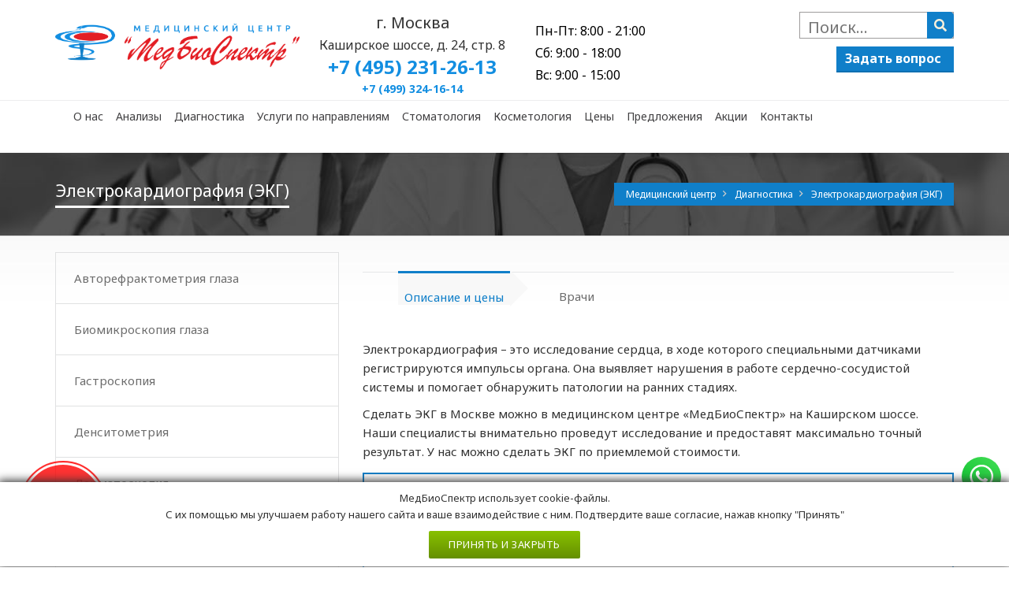

--- FILE ---
content_type: text/html; charset=UTF-8
request_url: https://medbiospectr.ru/diagnostika/ekg/
body_size: 22615
content:
<!DOCTYPE html PUBLIC "-//W3C//DTD XHTML 1.0 Transitional//EN"
        "http://www.w3.org/TR/xhtml1/DTD/xhtml1-transitional.dtd">
<html xmlns="http://www.w3.org/1999/xhtml" xml:lang="ru" lang="ru">
<head>
 <script type="text/javascript" src="https://w1275076.yclients.com/widgetJS" charset="UTF-8"></script>
<!-- Yandex.Metrika counter -->
<script type="text/javascript" >
   (function(m,e,t,r,i,k,a){m[i]=m[i]||function(){(m[i].a=m[i].a||[]).push(arguments)};
   m[i].l=1*new Date();
   for (var j = 0; j < document.scripts.length; j++) {if (document.scripts[j].src === r) { return; }}
   k=e.createElement(t),a=e.getElementsByTagName(t)[0],k.async=1,k.src=r,a.parentNode.insertBefore(k,a)})
   (window, document, "script", "https://mc.yandex.ru/metrika/tag.js", "ym");

   ym(97327432, "init", {
        clickmap:true,
        trackLinks:true,
        accurateTrackBounce:true,
        webvisor:true
   });
</script>
<noscript><div><img src="https://mc.yandex.ru/watch/97327432" style="position:absolute; left:-9999px;" alt="" /></div></noscript>
<!-- /Yandex.Metrika counter -->
   <title>Сделать ЭКГ с расшифровкой цена в Москве - ЭКГ Каширка | медицинский центр МедБиоСпектр</title>
    <meta name="viewport" content="width=device-width, initial-scale=1, maximum-scale=1"/>

                <script type="text/javascript" src="/bitrix/templates/med_blue_s1/js/jquery.min.js"></script>
    <script type="text/javascript" src="/bitrix/templates/med_blue_s1/js/jquery-ui.min.js"></script>
    <script src="https://cdn.jsdelivr.net/gh/fancyapps/fancybox@3.5.7/dist/jquery.fancybox.min.js"></script>
    <script type="text/javascript" src="//cdn.jsdelivr.net/npm/slick-carousel@1.8.1/slick/slick.min.js"></script>
    <script src="https://www.google.com/recaptcha/api.js?render=6Lc4Gm4aAAAAAFuymAsTts9TmA9m3VjxTTTGAi_P" async defer></script>
    <meta http-equiv="Content-Type" content="text/html; charset=UTF-8" />
<meta name="robots" content="index, follow" />

<meta name="description" content="ЭКГ от 1400 руб. на Каширском шоссе. Записаться онлайн на кардиограмму сердца в Москве. Новейшее оборудование, прогрессивные методики исследований, врачи с большим опытом. Сделать ЭКГ с расшифровкой недорого" />
<link rel="canonical" href="https://medbiospectr.ru/diagnostika/ekg/" />
<link href="/bitrix/js/ui/design-tokens/dist/ui.design-tokens.css?168086184924720" type="text/css"  rel="stylesheet" />
<link href="/bitrix/js/ui/fonts/opensans/ui.font.opensans.css?16808618392555" type="text/css"  rel="stylesheet" />
<link href="/bitrix/js/main/popup/dist/main.popup.bundle.css?169233683329861" type="text/css"  rel="stylesheet" />
<link href="/bitrix/js/main/loader/dist/loader.bundle.css?16805217852425" type="text/css"  rel="stylesheet" />
<link href="/bitrix/js/main/core/css/core_viewer.css?168086221661203" type="text/css"  rel="stylesheet" />
<link href="/bitrix/cache/css/s1/med_blue_s1/page_a1c406f5b8b90dfea266b936aa40469e/page_a1c406f5b8b90dfea266b936aa40469e_v1.css?17313169734603" type="text/css"  rel="stylesheet" />
<link href="/bitrix/cache/css/s1/med_blue_s1/template_2aeb0b828927744c976dde661690f686/template_2aeb0b828927744c976dde661690f686_v1.css?175135501647379" type="text/css"  data-template-style="true" rel="stylesheet" />
<script type="text/javascript">if(!window.BX)window.BX={};if(!window.BX.message)window.BX.message=function(mess){if(typeof mess==='object'){for(let i in mess) {BX.message[i]=mess[i];} return true;}};</script>
<script type="text/javascript">(window.BX||top.BX).message({'JS_CORE_LOADING':'Загрузка...','JS_CORE_NO_DATA':'- Нет данных -','JS_CORE_WINDOW_CLOSE':'Закрыть','JS_CORE_WINDOW_EXPAND':'Развернуть','JS_CORE_WINDOW_NARROW':'Свернуть в окно','JS_CORE_WINDOW_SAVE':'Сохранить','JS_CORE_WINDOW_CANCEL':'Отменить','JS_CORE_WINDOW_CONTINUE':'Продолжить','JS_CORE_H':'ч','JS_CORE_M':'м','JS_CORE_S':'с','JSADM_AI_HIDE_EXTRA':'Скрыть лишние','JSADM_AI_ALL_NOTIF':'Показать все','JSADM_AUTH_REQ':'Требуется авторизация!','JS_CORE_WINDOW_AUTH':'Войти','JS_CORE_IMAGE_FULL':'Полный размер'});</script>

<script type="text/javascript" src="/bitrix/js/main/core/core.js?1692336836486439"></script>

<script>BX.setJSList(['/bitrix/js/main/core/core_ajax.js','/bitrix/js/main/core/core_promise.js','/bitrix/js/main/polyfill/promise/js/promise.js','/bitrix/js/main/loadext/loadext.js','/bitrix/js/main/loadext/extension.js','/bitrix/js/main/polyfill/promise/js/promise.js','/bitrix/js/main/polyfill/find/js/find.js','/bitrix/js/main/polyfill/includes/js/includes.js','/bitrix/js/main/polyfill/matches/js/matches.js','/bitrix/js/ui/polyfill/closest/js/closest.js','/bitrix/js/main/polyfill/fill/main.polyfill.fill.js','/bitrix/js/main/polyfill/find/js/find.js','/bitrix/js/main/polyfill/matches/js/matches.js','/bitrix/js/main/polyfill/core/dist/polyfill.bundle.js','/bitrix/js/main/core/core.js','/bitrix/js/main/polyfill/intersectionobserver/js/intersectionobserver.js','/bitrix/js/main/lazyload/dist/lazyload.bundle.js','/bitrix/js/main/polyfill/core/dist/polyfill.bundle.js','/bitrix/js/main/parambag/dist/parambag.bundle.js']);
</script>
<script type="text/javascript">(window.BX||top.BX).message({'DISK_MYOFFICE':false});(window.BX||top.BX).message({'JS_CORE_VIEWER_DOWNLOAD':'Скачать','JS_CORE_VIEWER_EDIT':'Редактировать','JS_CORE_VIEWER_DESCR_AUTHOR':'Автор','JS_CORE_VIEWER_DESCR_LAST_MODIFY':'Последние изменения','JS_CORE_VIEWER_TOO_BIG_FOR_VIEW':'Файл слишком большой для просмотра','JS_CORE_VIEWER_OPEN_WITH_GVIEWER':'Открыть файл в Google Viewer','JS_CORE_VIEWER_IFRAME_DESCR_ERROR':'К сожалению, не удалось открыть документ.','JS_CORE_VIEWER_IFRAME_PROCESS_SAVE_DOC':'Сохранение документа','JS_CORE_VIEWER_IFRAME_UPLOAD_DOC_TO_GOOGLE':'Загрузка документа','JS_CORE_VIEWER_IFRAME_CONVERT_ACCEPT':'Конвертировать','JS_CORE_VIEWER_IFRAME_CONVERT_DECLINE':'Отменить','JS_CORE_VIEWER_IFRAME_CONVERT_TO_NEW_FORMAT':'Документ будет сконвертирован в docx, xls, pptx, так как имеет старый формат.','JS_CORE_VIEWER_IFRAME_DESCR_SAVE_DOC':'Сохранить документ?','JS_CORE_VIEWER_IFRAME_SAVE_DOC':'Сохранить','JS_CORE_VIEWER_IFRAME_DISCARD_DOC':'Отменить изменения','JS_CORE_VIEWER_IFRAME_CHOICE_SERVICE_EDIT':'Редактировать с помощью','JS_CORE_VIEWER_IFRAME_SET_DEFAULT_SERVICE_EDIT':'Использовать для всех файлов','JS_CORE_VIEWER_IFRAME_CHOICE_SERVICE_EDIT_ACCEPT':'Применить','JS_CORE_VIEWER_IFRAME_CHOICE_SERVICE_EDIT_DECLINE':'Отменить','JS_CORE_VIEWER_IFRAME_UPLOAD_NEW_VERSION_IN_COMMENT':'Загрузил новую версию файла','JS_CORE_VIEWER_SERVICE_GOOGLE_DRIVE':'Google Docs','JS_CORE_VIEWER_SERVICE_SKYDRIVE':'MS Office Online','JS_CORE_VIEWER_IFRAME_CANCEL':'Отмена','JS_CORE_VIEWER_IFRAME_DESCR_SAVE_DOC_F':'В одном из окон вы редактируете данный документ. Если вы завершили работу над документом, нажмите \"#SAVE_DOC#\", чтобы загрузить измененный файл на портал.','JS_CORE_VIEWER_SAVE':'Сохранить','JS_CORE_VIEWER_EDIT_IN_SERVICE':'Редактировать в #SERVICE#','JS_CORE_VIEWER_NOW_EDITING_IN_SERVICE':'Редактирование в #SERVICE#','JS_CORE_VIEWER_SAVE_TO_OWN_FILES':'Сохранить на Битрикс24.Диск','JS_CORE_VIEWER_DOWNLOAD_TO_PC':'Скачать на локальный компьютер','JS_CORE_VIEWER_GO_TO_FILE':'Перейти к файлу','JS_CORE_VIEWER_DESCR_SAVE_FILE_TO_OWN_FILES':'Файл #NAME# успешно сохранен<br>в папку \"Файлы\\Сохраненные\"','JS_CORE_VIEWER_DESCR_PROCESS_SAVE_FILE_TO_OWN_FILES':'Файл #NAME# сохраняется<br>на ваш \"Битрикс24.Диск\"','JS_CORE_VIEWER_HISTORY_ELEMENT':'История','JS_CORE_VIEWER_VIEW_ELEMENT':'Просмотреть','JS_CORE_VIEWER_THROUGH_VERSION':'Версия #NUMBER#','JS_CORE_VIEWER_THROUGH_LAST_VERSION':'Последняя версия','JS_CORE_VIEWER_DISABLE_EDIT_BY_PERM':'Автор не разрешил вам редактировать этот документ','JS_CORE_VIEWER_IFRAME_UPLOAD_NEW_VERSION_IN_COMMENT_F':'Загрузила новую версию файла','JS_CORE_VIEWER_IFRAME_UPLOAD_NEW_VERSION_IN_COMMENT_M':'Загрузил новую версию файла','JS_CORE_VIEWER_IFRAME_CONVERT_TO_NEW_FORMAT_EX':'Документ будет сконвертирован в формат #NEW_FORMAT#, так как текущий формат #OLD_FORMAT# является устаревшим.','JS_CORE_VIEWER_CONVERT_TITLE':'Конвертировать в #NEW_FORMAT#?','JS_CORE_VIEWER_CREATE_IN_SERVICE':'Создать с помощью #SERVICE#','JS_CORE_VIEWER_NOW_CREATING_IN_SERVICE':'Создание документа в #SERVICE#','JS_CORE_VIEWER_SAVE_AS':'Сохранить как','JS_CORE_VIEWER_CREATE_DESCR_SAVE_DOC_F':'В одном из окон вы создаете новый документ. Если вы завершили работу над документом, нажмите \"#SAVE_AS_DOC#\", чтобы перейти к добавлению документа на портал.','JS_CORE_VIEWER_NOW_DOWNLOAD_FROM_SERVICE':'Загрузка документа из #SERVICE#','JS_CORE_VIEWER_EDIT_IN_LOCAL_SERVICE':'Редактировать на моём компьютере','JS_CORE_VIEWER_EDIT_IN_LOCAL_SERVICE_SHORT':'Редактировать на #SERVICE#','JS_CORE_VIEWER_SERVICE_LOCAL':'моём компьютере','JS_CORE_VIEWER_DOWNLOAD_B24_DESKTOP':'Скачать','JS_CORE_VIEWER_SERVICE_LOCAL_INSTALL_DESKTOP':'Для эффективного редактирования документов на компьютере, установите десктоп приложение и подключите Битрикс24.Диск','JS_CORE_VIEWER_SERVICE_B24_DISK':'Битрикс24.Диск','JS_CORE_VIEWER_SHOW_FILE_DIALOG_OAUTH_NOTICE':'Для просмотра файла, пожалуйста, авторизуйтесь в своем аккаунте <a id=\"bx-js-disk-run-oauth-modal\" href=\"#\">#SERVICE#<\/a>.','JS_CORE_VIEWER_SERVICE_OFFICE365':'Office365','JS_CORE_VIEWER_DOCUMENT_IS_LOCKED_BY':'Документ заблокирован на редактирование','JS_CORE_VIEWER_SERVICE_MYOFFICE':'МойОфис','JS_CORE_VIEWER_OPEN_PDF_PREVIEW':'Просмотреть pdf-версию файла','JS_CORE_VIEWER_AJAX_ACCESS_DENIED':'Не хватает прав для просмотра файла. Попробуйте обновить страницу.','JS_CORE_VIEWER_AJAX_CONNECTION_FAILED':'При попытке открыть файл возникла ошибка. Пожалуйста, попробуйте позже.','JS_CORE_VIEWER_AJAX_OPEN_NEW_TAB':'Открыть в новом окне','JS_CORE_VIEWER_AJAX_PRINT':'Распечатать','JS_CORE_VIEWER_TRANSFORMATION_IN_PROCESS':'Документ сохранён. Мы готовим его к показу.','JS_CORE_VIEWER_IFRAME_ERROR_TITLE':'Не удалось открыть документ','JS_CORE_VIEWER_DOWNLOAD_B24_DESKTOP_FULL':'Скачать приложение','JS_CORE_VIEWER_DOWNLOAD_DOCUMENT':'Скачать документ','JS_CORE_VIEWER_IFRAME_ERROR_COULD_NOT_VIEW':'К сожалению, не удалось просмотреть документ.','JS_CORE_VIEWER_ACTIONPANEL_MORE':'Ещё'});</script>
<script type="text/javascript">(window.BX||top.BX).message({'LANGUAGE_ID':'ru','FORMAT_DATE':'DD.MM.YYYY','FORMAT_DATETIME':'DD.MM.YYYY HH:MI:SS','COOKIE_PREFIX':'BITRIX_SM','SERVER_TZ_OFFSET':'10800','UTF_MODE':'Y','SITE_ID':'s1','SITE_DIR':'/','USER_ID':'','SERVER_TIME':'1769009893','USER_TZ_OFFSET':'0','USER_TZ_AUTO':'Y','bitrix_sessid':'82f750293984e7e798bcf84257b3de1e'});</script>

<script type="text/javascript"  src="/bitrix/cache/js/s1/med_blue_s1/kernel_main/kernel_main_v1.js?1731316933234405"></script>
<script type="text/javascript" src="/bitrix/js/main/core/core_ls.js?163550481510430"></script>
<script type="text/javascript" src="/bitrix/js/main/popup/dist/main.popup.bundle.js?1692336831117166"></script>
<script type="text/javascript" src="/bitrix/js/main/loader/dist/loader.bundle.js?16808614817198"></script>
<script type="text/javascript" src="/bitrix/js/main/core/core_viewer.js?1680593143144607"></script>
<script type="text/javascript">BX.setJSList(['/bitrix/js/main/core/core_fx.js','/bitrix/js/main/session.js','/bitrix/js/main/pageobject/pageobject.js','/bitrix/js/main/core/core_window.js','/bitrix/js/main/date/main.date.js','/bitrix/js/main/core/core_date.js','/bitrix/js/main/utils.js','/bitrix/templates/med_blue_s1/components/bitrix/news/services/bitrix/news.detail/.default/script.js','/bitrix/templates/med_blue_s1/components/bitrix/menu/top_menu_new/script.js','/bitrix/templates/med_blue_s1/components/bitrix/menu/footer_menu/script.js']);</script>
<script type="text/javascript">BX.setCSSList(['/bitrix/templates/med_blue_s1/components/bitrix/news.list/service_menu/style.css','/bitrix/templates/med_blue_s1/components/bitrix/news/services/bitrix/news.detail/.default/style.css','/bitrix/templates/med_blue_s1/components/bitrix/menu/top_menu_new/style.css','/bitrix/templates/med_blue_s1/components/bitrix/breadcrumb/med/style.css','/bitrix/templates/med_blue_s1/components/bitrix/menu/footer_menu/style.css','/bitrix/templates/med_blue_s1/styles.css','/bitrix/templates/med_blue_s1/template_styles.css']);</script>
<link rel="stylesheet" type="text/css" href="https://fonts.googleapis.com/css?family=Open+Sans:400,700,300" >
<link rel="stylesheet" type="text/css" href="https://fonts.googleapis.com/css?family=Noto+Sans:400,700,400italic" >
<link rel="stylesheet" type="text/css" href="/bitrix/templates/med_blue_s1/css/jquery-ui-1.10.3.custom.css" >
<link rel="stylesheet" type="text/css" href="/bitrix/templates/med_blue_s1/css/animate.css" >
<link rel="stylesheet" type="text/css" href="/bitrix/templates/med_blue_s1/css/font-awesome.min.css" >
<link rel="stylesheet" type="text/css" href="/bitrix/templates/med_blue_s1/css/color.css?1635504811" >
<link rel="stylesheet" type="text/css" href="/bitrix/templates/med_blue_s1/rs-plugin/css/settings.min.css" >
<link rel="stylesheet" type="text/css" href="/bitrix/templates/med_blue_s1/css/slides.css" >
<link rel="stylesheet" type="text/css" href="/bitrix/templates/med_blue_s1/css/inline.min.css?1635504811" >
<link rel="stylesheet" type="text/css" href="/bitrix/templates/med_blue_s1/css/jquery-ui.theme.min.css" >
<link rel="stylesheet" type="text/css" href="/bitrix/templates/med_blue_s1/css/jquery-ui.css" >
<link rel="stylesheet" type="text/css" href="/bitrix/templates/med_blue_s1/template_styles_admin.css" >
<!--[if IE 9]>  <link rel="stylesheet" type="text/css" href="/bitrix/templates/med_blue_s1/css/ie9.css" ><![endif]--> 

<script type="text/javascript"  src="/bitrix/cache/js/s1/med_blue_s1/template_f3bc66699f0687d5b17ccd175a905107/template_f3bc66699f0687d5b17ccd175a905107_v1.js?17313157153138"></script>
<script type="text/javascript"  src="/bitrix/cache/js/s1/med_blue_s1/page_599552b9db76fa0ad396896268c4f766/page_599552b9db76fa0ad396896268c4f766_v1.js?1731316973902"></script>
<script type="text/javascript">var _ba = _ba || []; _ba.push(["aid", "066048aa5bef0aef164abea2e0cc6559"]); _ba.push(["host", "medbiospectr.ru"]); (function() {var ba = document.createElement("script"); ba.type = "text/javascript"; ba.async = true;ba.src = (document.location.protocol == "https:" ? "https://" : "http://") + "bitrix.info/ba.js";var s = document.getElementsByTagName("script")[0];s.parentNode.insertBefore(ba, s);})();</script>

        
    <link rel="shortcut icon" type="image/png" href="/bitrix/templates/med_blue_s1/images/faivcon.png"/>
    <link rel="stylesheet" href="https://cdn.jsdelivr.net/gh/fancyapps/fancybox@3.5.7/dist/jquery.fancybox.min.css"/>
    <link rel="stylesheet" type="text/css" href="//cdn.jsdelivr.net/npm/slick-carousel@1.8.1/slick/slick.css"/>
    <link rel="stylesheet" href="/bitrix/templates/med_blue_s1/plugin/slick/slick-theme.css">
    <link rel="stylesheet" href="/bitrix/templates/med_blue_s1/css/fencybox.css">
    

    <!-- Yandex.Metrika counter -->
    <script type="text/javascript">
        (function (m, e, t, r, i, k, a) {
            m[i] = m[i] || function () {
                (m[i].a = m[i].a || []).push(arguments)
            };
            m[i].l = 1 * new Date();
            k = e.createElement(t), a = e.getElementsByTagName(t)[0], k.async = 1, k.src = r, a.parentNode.insertBefore(k, a)
        })
        (window, document, "script", "https://mc.yandex.ru/metrika/tag.js", "ym");

        ym(47893049, "init", {
            clickmap: true,
            trackLinks: true,
            accurateTrackBounce: true,
            webvisor: true
        });
    </script>
    <noscript>
        <div><img src="https://mc.yandex.ru/watch/47893049" style="position:absolute; left:-9999px;" alt=""/></div>
    </noscript>
    <!-- /Yandex.Metrika counter -->

    <script src='https://www.google.com/recaptcha/api.js'></script>
</head>
<body>
<div id="panel">
    </div>
<header>

    <div class="header-bg">
        <div id="search-overlay">
            <div class="container">
                <div id="close">X</div>
                
<form action="/search/index.php">
			<input id="hidden-search" type="text" name="q" value="" placeholder="Поиск" autocomplete="off" />
						<input style="  display: none;" name="s" type="submit" value="" />
</form>
            </div>
        </div>

        <a href="/"><img class='logo_nn'
                                       src="/bitrix/templates/med_blue_s1/images/logo_med.png" title="МедБиоСпектр"
                                       alt="МедБиоСпектр"> </a>

        <!--Topbar-->
        <div class="topbar-info no-pad">
            <div class="container">
                <div class="social-wrap-head col-md-2 no-pad">
                                        <a href="/"><img class='logo_n' style="margin-top: 15px;"
                                                   src="/bitrix/templates/med_blue_s1/images/logo_med.png"
                                                   title="МедБиоСпектр" alt="МедБиоСпектр"> </a>
                    <!--<div class="we_inst">
						<div>
							<span>
								Мы в Инстаграм
							</span>
						</div>
						<div>
													</div>
					</div>-->
                    <!--
				    <ul>
                                                    <li>
<a class="mail-menu" href="#" style="display:none">
    <i class="fa fa-vk head-social-icon" id="face-head"></i>
</a></li>
                                                                            <li><a class="mail-menu" href="#" style="display: none">
    <i class="fa fa-facebook head-social-icon" id="face-head"></i>
</a></li>
                                                                    </ul>
					-->
                </div>
                <div class="top-info-contact pull-right col-md-9">
                    <div class="row">
                        <div class="col-sm-4 addr_new">
							<div>
									<p style="font-weight: 500; font-size: 20px; margin:0;">г. Москва</p>
								  <p style="font-size: 16px; font-weight: 500; color: black; margin:0;">Каширское шоссе, д. 24, стр. 8</p>
							</div>

                            <div style="display: inline-block;">
 <a href="tel:+74952312613" onclick="ym(47893049, 'reachGoal', 'nomer-klik'); return true;" style="margin: 0; padding: 0;"><b>+7 (495) 231-26-13</b></a>
	<div style="margin: 0; padding: 0;">
 <a href="tel:+74993241614" onclick="ym(47893049, 'reachGoal', 'nomer-klik'); return true;" style="font-size: 14px;">+7 (499) 324-16-14</a>
	</div>
</div>
<br>
                        </div>
                        <div class="col-sm-4 addr_new addr_new_two">

								  <div style="font-size: 16px; font-weight: 500; color: black; margin:0;text-align:left; margin-top: 10px;">
									Пн-Пт: 8:00 - 21:00<br>
									   Сб: 9:00 - 18:00<br>
									   Вс: 9:00 - 15:00
								  </div>
                        </div>
                        <!--<div class="col-sm-4 addr_new addr_new_two">

							<div>
								<p style=" font-weight: 500; font-size: 22px; margin:0;">г. Раменское</p>
								  <a style="font-size: 16px; font-weight: 500; color: black; margin:0;" href="/about/meditsinskiy-tsentr-ramenskoe.php">
									ул. Чугунова д. 21-А
								  </a>
							</div>

                            <a href="tel:+74964653596" onclick="ym(47893049, 'reachGoal', 'nomer-klik'); return true;">+7 (49646) 535-96</a>
                        </div>-->

                        <div class="col-sm-4 phone_new">

                            <div class="d1">
                                <form action="/search/index.php">
                                    <input type="text" name="q" value="" placeholder="Поиск..." autocomplete="off">
                                    <button type="submit"></button>
                                </form>
                            </div>

                            <a href="tel:+74952312613" class="call_inner  inner-page-butt-blue">Задать вопрос</a>
                                                    </div>
                    </div>

                </div>
            </div>
        </div>
        <!--Topbar-info-close-->

        
    <div style="height:66px;display: block;position: relative;">
        <div id="headerstic" style="position: relative;">

            <div class=" top-bar container">
                <div class="row">
                    <nav class=" navbar-default">
                        <div class="container-fluid">
                            <!-- Brand and toggle get grouped for better mobile display -->
                            <div class="navbar-header">

                                <button type="button" class="navbar-toggle icon-list-ul fa fa-list-ul" data-toggle="collapse" data-target="#bs-example-navbar-collapse-1">
                                    <span class="sr-only">Переключить меню</span>
                                </button>
                                <div class="contact_mob other-op contact_mob--nav-mobile">
                                    <i class="fa fa-map-marker icon-phone2" aria-hidden="true"></i>
                                </div>
                                <a class="contact_mob other-op contact_mob--nav-mobile" href="mailto:klient@medbiospectr.ru" onclick="ym(47893049, 'reachGoal', 'email-klik'); return true;">
                                    <i class="fa fa-envelope icon-mail"></i>
                                </a>
                                <a class="contact_mob other-op contact_mob--nav-mobile" href="tel:+74952312613" onclick="ym(47893049, 'reachGoal', 'nomer-klik'); return true;">
                                    <i class="fa fa-phone icon-phone2"></i>
                                </a>

                                
                            </div>
                            <div class="collapse navbar-collapse" id="bs-example-navbar-collapse-1">
                                <ul class="nav navbar-nav navbar-right">
                                    
                                        
                                        
                                                                                                                                                <li class="dropdown"><a href="/about/" class="dropdown-toggle">О нас</a>
                                                        <span class="arrow"> </span>
                                                        <ul class="dropdown-menu menu_cust">
                                                            <!--  Изменить класс и по фасту перепилить JS  -->
                                                                                                                                                                                                                                                                                
                                        
                                                                                                    

                                                                                                                                                                                                        <li class="">
                                                                        <a href="/about/meditsinskiy-tsentr.php">Мед.центр в Москве</a>
                                                                    </li>
                                                                

                                                                                                                                                                                                                                
                                        
                                                                                                    

                                                                                                                                                                                                        <li class="">
                                                                        <a href="/about/licenses/">Лицензии</a>
                                                                    </li>
                                                                

                                                                                                                                                                                                                                
                                        
                                                                                                    

                                                                                                                                                                                                        <li class="">
                                                                        <a href="/about/vacancies/">Вакансии</a>
                                                                    </li>
                                                                

                                                                                                                                                                                                                                
                                        
                                                                                                    

                                                                                                                                                                                                        <li class="">
                                                                        <a href="/about/reviews/">Отзывы</a>
                                                                    </li>
                                                                

                                                                                                                                                                                                                                
                                        
                                                                                                    

                                                                                                                                                                                                        <li class="break-line">
                                                                        <a href="/gallery/">Фотогалерея</a>
                                                                    </li>
                                                                

                                                                                                                                                                                                                                
                                        
                                                                                                    

                                                                                                                                                                                                        <li class="">
                                                                        <a href="/personal/">Врачи</a>
                                                                    </li>
                                                                

                                                                                                                                                                                                                                
                                        
                                                                                                    

                                                                                                                                                                                                        <li class="">
                                                                        <a href="/news/">Новости</a>
                                                                    </li>
                                                                

                                                                                                                                                                                                                                
                                        
                                                                                                    

                                                                                                                                                                                                        <li class="">
                                                                        <a href="/patient/section/">Статьи</a>
                                                                    </li>
                                                                

                                                                                                                                                                                                                                
                                        
                                                                                                    

                                                                                                                                                                                                        <li class="">
                                                                        <a href="/politica.html">Политика конфиденциальности</a>
                                                                    </li>
                                                                

                                                                                                                                                                                                                                
                                                                                    </ul></li>                                        
                                                                                                    

                                                                                                                                                                                                            <li class="">
                                                                            <a href="/analizy/">Анализы</a>
                                                                        </li>
                                                                                                                                    

                                                                                                                                                                                                                                
                                        
                                        
                                                                                                                                                <li class="dropdown"><a href="/diagnostika/" class="dropdown-toggle">Диагностика</a>
                                                        <span class="arrow"> </span>
                                                        <ul class="dropdown-menu menu_cust">
                                                            <!--  Изменить класс и по фасту перепилить JS  -->
                                                                                                                                                                                                                                                                                
                                        
                                                                                                    

                                                                                                                                                                                                        <li class="break-line">
                                                                        <a href="/diagnostika/avtorefraktometriya_glaza/">Авторефрактометрия глаза</a>
                                                                    </li>
                                                                

                                                                                                                                                                                                                                
                                        
                                                                                                    

                                                                                                                                                                                                        <li class="">
                                                                        <a href="/diagnostika/biomikroskopiya_glaza/">Биомикроскопия глаза</a>
                                                                    </li>
                                                                

                                                                                                                                                                                                                                
                                        
                                                                                                    

                                                                                                                                                                                                        <li class="">
                                                                        <a href="/diagnostika/gastroskopiya/">Гастроскопия</a>
                                                                    </li>
                                                                

                                                                                                                                                                                                                                
                                        
                                                                                                    

                                                                                                                                                                                                        <li class="">
                                                                        <a href="/diagnostika/densitometriya/">Денситометрия</a>
                                                                    </li>
                                                                

                                                                                                                                                                                                                                
                                        
                                                                                                    

                                                                                                                                                                                                        <li class="">
                                                                        <a href="/diagnostika/dermatoskopiya/">Дерматоскопия</a>
                                                                    </li>
                                                                

                                                                                                                                                                                                                                
                                        
                                                                                                    

                                                                                                                                                                                                        <li class="break-line">
                                                                        <a href="/diagnostika/kolposkopiya/">Кольпоскопия</a>
                                                                    </li>
                                                                

                                                                                                                                                                                                                                
                                        
                                                                                                    

                                                                                                                                                                                                        <li class="">
                                                                        <a href="/diagnostika/kompyuternaya_mikrovideodiagnostika_volos/">Компьютерная микровидеодиагностика волос</a>
                                                                    </li>
                                                                

                                                                                                                                                                                                                                
                                        
                                                                                                    

                                                                                                                                                                                                        <li class="">
                                                                        <a href="/diagnostika/ortopantomografiya/">Ортопантомография</a>
                                                                    </li>
                                                                

                                                                                                                                                                                                                                
                                        
                                                                                                    

                                                                                                                                                                                                        <li class="">
                                                                        <a href="/diagnostika/smad/">Суточное мониторирование АД (СМАД)</a>
                                                                    </li>
                                                                

                                                                                                                                                                                                                                
                                        
                                                                                                    

                                                                                                                                                                                                        <li class="">
                                                                        <a href="/diagnostika/uzi/">УЗИ</a>
                                                                    </li>
                                                                

                                                                                                                                                                                                                                
                                        
                                                                                                    

                                                                                                                                                                                                        <li class="break-line">
                                                                        <a href="/diagnostika/kholterovskoe_monitorirovanie_ekg/">Холтеровское мониторирование ЭКГ</a>
                                                                    </li>
                                                                

                                                                                                                                                                                                                                
                                        
                                                                                                    

                                                                                                                                                                                                        <li class="">
                                                                        <a href="/diagnostika/elektroentsefalografiya_eeg/">Электроэнцефалография (ЭЭГ)</a>
                                                                    </li>
                                                                

                                                                                                                                                                                                                                
                                        
                                                                                                    

                                                                                                                                                                                                        <li class=" item-selected">
                                                                        <a href="/diagnostika/ekg/">ЭКГ</a>
                                                                    </li>
                                                                

                                                                                                                                                                                                                                
                                        
                                                                                                    

                                                                                                                                                                                                        <li class="">
                                                                        <a href="/diagnostika/tsistoskopiya/">Цистоскопия</a>
                                                                    </li>
                                                                

                                                                                                                                                                                                                                
                                                                                    </ul></li>                                        
                                        
                                                                                                                                                <li class="dropdown"><a href="/meditsinskie_uslugi/" class="dropdown-toggle">Услуги по направлениям</a>
                                                        <span class="arrow"> </span>
                                                        <ul class="dropdown-menu menu_cust">
                                                            <!--  Изменить класс и по фасту перепилить JS  -->
                                                                                                                                                                                                                                                                                
                                        
                                                                                                    

                                                                                                                                                                                                        <li class="">
                                                                        <a href="/meditsinskie_uslugi/allergologiyaimmunologiya/">Аллергология-иммунология</a>
                                                                    </li>
                                                                

                                                                                                                                                                                                                                
                                        
                                                                                                    

                                                                                                                                                                                                        <li class="break-line">
                                                                        <a href="/meditsinskie_uslugi/gastroenterologiya/">Гастроэнтерология</a>
                                                                    </li>
                                                                

                                                                                                                                                                                                                                
                                        
                                                                                                    

                                                                                                                                                                                                        <li class="">
                                                                        <a href="/meditsinskie_uslugi/ginekologiya/">Гинекология</a>
                                                                    </li>
                                                                

                                                                                                                                                                                                                                
                                        
                                                                                                    

                                                                                                                                                                                                        <li class="">
                                                                        <a href="/meditsinskie_uslugi/kardiologiya/">Кардиология</a>
                                                                    </li>
                                                                

                                                                                                                                                                                                                                
                                        
                                                                                                    

                                                                                                                                                                                                        <li class="">
                                                                        <a href="/meditsinskie_uslugi/lechenie_osteoporoza/">Лечение остеопороза</a>
                                                                    </li>
                                                                

                                                                                                                                                                                                                                
                                        
                                                                                                    

                                                                                                                                                                                                        <li class="">
                                                                        <a href="/meditsinskie_uslugi/mammologiya/">Маммология</a>
                                                                    </li>
                                                                

                                                                                                                                                                                                                                
                                        
                                                                                                    

                                                                                                                                                                                                        <li class="break-line">
                                                                        <a href="/meditsinskie_uslugi/nevrologiya/">Неврология</a>
                                                                    </li>
                                                                

                                                                                                                                                                                                                                
                                        
                                                                                                    

                                                                                                                                                                                                        <li class="">
                                                                        <a href="/meditsinskie_uslugi/otolaringologiya_lor/">Оториноларингология (ЛОР)</a>
                                                                    </li>
                                                                

                                                                                                                                                                                                                                
                                        
                                                                                                    

                                                                                                                                                                                                        <li class="">
                                                                        <a href="/meditsinskie_uslugi/oftalmologiya/">Офтальмология</a>
                                                                    </li>
                                                                

                                                                                                                                                                                                                                
                                        
                                                                                                    

                                                                                                                                                                                                        <li class="">
                                                                        <a href="/meditsinskie_uslugi/psikhoterapiya">Психология, психотерапия,<br>психиатрия</a>
                                                                    </li>
                                                                

                                                                                                                                                                                                                                
                                        
                                                                                                    

                                                                                                                                                                                                        <li class="">
                                                                        <a href="/meditsinskie_uslugi/psikhosomatika">Психосоматика</a>
                                                                    </li>
                                                                

                                                                                                                                                                                                                                
                                        
                                                                                                    

                                                                                                                                                                                                        <li class="break-line">
                                                                        <a href="/meditsinskie_uslugi/proktologiya/">Проктология</a>
                                                                    </li>
                                                                

                                                                                                                                                                                                                                
                                        
                                                                                                    

                                                                                                                                                                                                        <li class="">
                                                                        <a href="/meditsinskie_uslugi/terapiya/">Терапия</a>
                                                                    </li>
                                                                

                                                                                                                                                                                                                                
                                        
                                                                                                    

                                                                                                                                                                                                        <li class="">
                                                                        <a href="/meditsinskie_uslugi/trikhologiya/">Трихология</a>
                                                                    </li>
                                                                

                                                                                                                                                                                                                                
                                        
                                                                                                    

                                                                                                                                                                                                        <li class="">
                                                                        <a href="/meditsinskie_uslugi/urologiya/">Урология</a>
                                                                    </li>
                                                                

                                                                                                                                                                                                                                
                                        
                                                                                                    

                                                                                                                                                                                                        <li class="">
                                                                        <a href="/meditsinskie_uslugi/khirurgiya/">Хирургия</a>
                                                                    </li>
                                                                

                                                                                                                                                                                                                                
                                        
                                                                                                    

                                                                                                                                                                                                        <li class="break-line">
                                                                        <a href="/meditsinskie_uslugi/fizioterapiya/">Физиотерапия</a>
                                                                    </li>
                                                                

                                                                                                                                                                                                                                
                                        
                                                                                                    

                                                                                                                                                                                                        <li class="">
                                                                        <a href="/meditsinskie_uslugi/flebologiya/">Флебология</a>
                                                                    </li>
                                                                

                                                                                                                                                                                                                                
                                        
                                                                                                    

                                                                                                                                                                                                        <li class="">
                                                                        <a href="/meditsinskie_uslugi/endokrinologiya/">Эндокринология</a>
                                                                    </li>
                                                                

                                                                                                                                                                                                                                
                                        
                                                                                                    

                                                                                                                                                                                                        <li class="">
                                                                        <a href="/meditsinskie_uslugi/epileptologiya/">Эпилептология</a>
                                                                    </li>
                                                                

                                                                                                                                                                                                                                
                                        
                                                                                                    

                                                                                                                                                                                                        <li class="">
                                                                        <a href="/meditsinskie_uslugi/endoskopiya/">Эндоскопия</a>
                                                                    </li>
                                                                

                                                                                                                                                                                                                                
                                        
                                                                                                    

                                                                                                                                                                                                        <li class="break-line">
                                                                        <a href="/meditsinskie_uslugi/massazh/">Массаж</a>
                                                                    </li>
                                                                

                                                                                                                                                                                                                                
                                        
                                                                                                    

                                                                                                                                                                                                        <li class="">
                                                                        <a href="/stomatologiya/">Стоматология</a>
                                                                    </li>
                                                                

                                                                                                                                                                                                                                
                                        
                                                                                                    

                                                                                                                                                                                                        <li class="">
                                                                        <a href="/kosmetologiya/">Косметология</a>
                                                                    </li>
                                                                

                                                                                                                                                                                                                                
                                        
                                                                                                    

                                                                                                                                                                                                        <li class="">
                                                                        <a href="/meditsinskie_uslugi/dietologiya/">Диетология</a>
                                                                    </li>
                                                                

                                                                                                                                                                                                                                
                                                                                    </ul></li>                                        
                                        
                                                                                                                                                <li class="dropdown"><a href="/stomatologiya/" class="dropdown-toggle">Стоматология</a>
                                                        <span class="arrow"> </span>
                                                        <ul class="dropdown-menu menu_cust">
                                                            <!--  Изменить класс и по фасту перепилить JS  -->
                                                                                                                                                                                                                                                                                
                                        
                                                                                                    

                                                                                                                                                                                                        <li class="">
                                                                        <a href="/stomatologiya/ortodontiya/">Ортодонтия</a>
                                                                    </li>
                                                                

                                                                                                                                                                                                                                
                                        
                                                                                                    

                                                                                                                                                                                                        <li class="break-line">
                                                                        <a href="/stomatologiya/ortopediya/">Ортопедия</a>
                                                                    </li>
                                                                

                                                                                                                                                                                                                                
                                        
                                                                                                    

                                                                                                                                                                                                        <li class="">
                                                                        <a href="/stomatologiya/otbelivanie_zubov/">Отбеливание зубов</a>
                                                                    </li>
                                                                

                                                                                                                                                                                                                                
                                        
                                                                                                    

                                                                                                                                                                                                        <li class="">
                                                                        <a href="/stomatologiya/parodontologiya/">Пародонтология</a>
                                                                    </li>
                                                                

                                                                                                                                                                                                                                
                                        
                                                                                                    

                                                                                                                                                                                                        <li class="">
                                                                        <a href="/stomatologiya/profilakticheskie_programmy/">Профилактические программы</a>
                                                                    </li>
                                                                

                                                                                                                                                                                                                                
                                        
                                                                                                    

                                                                                                                                                                                                        <li class="">
                                                                        <a href="/stomatologiya/terapiyastomatologia/">Терапия</a>
                                                                    </li>
                                                                

                                                                                                                                                                                                                                
                                        
                                                                                                    

                                                                                                                                                                                                        <li class="break-line">
                                                                        <a href="/stomatologiya/khirurgicheskaya_stomatologiya/">Хирургическая стоматология</a>
                                                                    </li>
                                                                

                                                                                                                                                                                                                                
                                        
                                                                                                    

                                                                                                                                                                                                        <li class="">
                                                                        <a href="/stomatologiya/KMN/">Стоматология к.м.н.</a>
                                                                    </li>
                                                                

                                                                                                                                                                                                                                
                                                                                    </ul></li>                                        
                                        
                                                                                                                                                <li class="dropdown"><a href="/kosmetologiya/" class="dropdown-toggle">Косметология</a>
                                                        <span class="arrow"> </span>
                                                        <ul class="dropdown-menu menu_cust">
                                                            <!--  Изменить класс и по фасту перепилить JS  -->
                                                                                                                                                                                                                                                                                
                                        
                                                                                                    

                                                                                                                                                                                                        <li class="">
                                                                        <a href="/kosmetologiya/bioepilyatsiya/">Биоэпиляция</a>
                                                                    </li>
                                                                

                                                                                                                                                                                                                                
                                        
                                                                                                    

                                                                                                                                                                                                        <li class="">
                                                                        <a href="/kosmetologiya/biorevitalizatsiya_bioarmirovanie/">Биоревитализация</a>
                                                                    </li>
                                                                

                                                                                                                                                                                                                                
                                        
                                                                                                    

                                                                                                                                                                                                        <li class="">
                                                                        <a href="/kosmetologiya/botoks/">Ботокс, Диспорт, Ксеомин</a>
                                                                    </li>
                                                                

                                                                                                                                                                                                                                
                                        
                                                                                                    

                                                                                                                                                                                                        <li class="break-line">
                                                                        <a href="/kosmetologiya/konturnaya_plastika/">Контурная пластика</a>
                                                                    </li>
                                                                

                                                                                                                                                                                                                                
                                        
                                                                                                    

                                                                                                                                                                                                        <li class="">
                                                                        <a href="/kosmetologiya/lechenie_ugrevoy_bolezni/">Лечение угревой болезни</a>
                                                                    </li>
                                                                

                                                                                                                                                                                                                                
                                        
                                                                                                    

                                                                                                                                                                                                        <li class="">
                                                                        <a href="/kosmetologiya/massazh/">Массаж</a>
                                                                    </li>
                                                                

                                                                                                                                                                                                                                
                                        
                                                                                                    

                                                                                                                                                                                                        <li class="">
                                                                        <a href="/kosmetologiya/massazh_litsa/">Массаж лица</a>
                                                                    </li>
                                                                

                                                                                                                                                                                                                                
                                        
                                                                                                    

                                                                                                                                                                                                        <li class="">
                                                                        <a href="/kosmetologiya/mezoterapiya/">Мезотерапия</a>
                                                                    </li>
                                                                

                                                                                                                                                                                                                                
                                        
                                                                                                    

                                                                                                                                                                                                        <li class="break-line">
                                                                        <a href="/kosmetologiya/podtyazhka_nityami/">Нитевой лифтинг</a>
                                                                    </li>
                                                                

                                                                                                                                                                                                                                
                                        
                                                                                                    

                                                                                                                                                                                                        <li class="">
                                                                        <a href="/kosmetologiya/ozonoterapiya/">Озонотерапия</a>
                                                                    </li>
                                                                

                                                                                                                                                                                                                                
                                        
                                                                                                    

                                                                                                                                                                                                        <li class="">
                                                                        <a href="/kosmetologiya/plazmolifting/">Плазмотерапия</a>
                                                                    </li>
                                                                

                                                                                                                                                                                                                                
                                        
                                                                                                    

                                                                                                                                                                                                        <li class="">
                                                                        <a href="/kosmetologiya/pilingi/">Пилинги</a>
                                                                    </li>
                                                                

                                                                                                                                                                                                                                
                                        
                                                                                                    

                                                                                                                                                                                                        <li class="">
                                                                        <a href="/kosmetologiya/rflifting/">RF-лифтинг</a>
                                                                    </li>
                                                                

                                                                                                                                                                                                                                
                                        
                                                                                                    

                                                                                                                                                                                                        <li class="break-line">
                                                                        <a href="/kosmetologiya/ukhody_za_kozhey/">Уходы за кожей</a>
                                                                    </li>
                                                                

                                                                                                                                                                                                                                
                                        
                                                                                                    

                                                                                                                                                                                                        <li class="">
                                                                        <a href="/kosmetologiya/fotoomolozhenie/">Фотоомоложение</a>
                                                                    </li>
                                                                

                                                                                                                                                                                                                                
                                        
                                                                                                    

                                                                                                                                                                                                        <li class="">
                                                                        <a href="/kosmetologiya/fotoepilyatsiya/">Фотоэпиляция</a>
                                                                    </li>
                                                                

                                                                                                                                                                                                                                
                                        
                                                                                                    

                                                                                                                                                                                                        <li class="">
                                                                        <a href="/kosmetologiya/chistka_litsa/">Чистка лица</a>
                                                                    </li>
                                                                

                                                                                                                                                                                                                                
                                        
                                                                                                    

                                                                                                                                                                                                        <li class="">
                                                                        <a href="/kosmetologiya/intimnaya_plastika/">Интимная пластика</a>
                                                                    </li>
                                                                

                                                                                                                                                                                                                                
                                        
                                                                                                    

                                                                                                                                                                                                        <li class="break-line">
                                                                        <a href="/kosmetologiya/mikrotoki_dlya_litsa/">Микротоки для лица</a>
                                                                    </li>
                                                                

                                                                                                                                                                                                                                
                                                                                    </ul></li>                                        
                                                                                                    

                                                                                                                                                                                                            <li class="">
                                                                            <a href="/Прайс-медбиоспектр.pdf">Цены</a>
                                                                        </li>
                                                                                                                                    

                                                                                                                                                                                                                                
                                        
                                                                                                    

                                                                                                                                                                                                            <li class="">
                                                                            <a href="/actions/">Предложения</a>
                                                                        </li>
                                                                                                                                    

                                                                                                                                                                                                                                
                                        
                                                                                                    

                                                                                                                                                                                                            <li class="">
                                                                            <a href="/patient/promotions/">Акции</a>
                                                                        </li>
                                                                                                                                    

                                                                                                                                                                                                                                
                                        
                                                                                                    

                                                                                                                                                                                                            <li class="">
                                                                            <a href="/contact/">Контакты</a>
                                                                        </li>
                                                                                                                                    

                                                                                                                                                                                                                                
                                                    <!-- DESKTOP -->
                                                                                                                                                                                                                                                                                                                                                                                                                                                                                                                                                                                                                                                                                                                                                                                                                                                                                                                                                                                                                                                                                                                                                                                                                                                                                                                                                                                                                                                                                                                                                                                                                                                                                                                                                                                                                                                                                                                                                                                                                                                                                                                                                                                                                                                                                                                                                                                                                                                                                                                                                                                                                                                                                                                                                                                                                                                                                                                                                                                                                                                                                                                                                                                                                                                                                                                                                                                                                                                                                                                                                                                                                                                                                                                                                                                                                                                                                                                                                                                                                                                                                                                                                                                                                                                                                                                                                                                                                                                                                                                                                                                                                                                                                                                                                                                                                                                                                                                                                                                                                                                                                                                                                                                                                                                                                                                                                                                                                                                                                                                                                                                                                                                                                                                                                                                                                                                                                                                                                                                                                                                                                                                                                                                                                                                                                                                                                                                                                                                                                                                                                                                                                                                                                                                                                                                                                                                                                                                                                                                                                                                                                                                                                                                                                                                                                                                                                                                                                                                                                                                                                                                                                                                                                                                                                                                                                                                                                                                                                                                                                                                                                                                                                                                                                                                                                                                                                                                                                                                                                                                                                                                                                                                                                                                                                                                                                                                                                                                                                                                                                                                                                                                                                                                                                                                                                                                                                                                                                                                                                                                                                                                                                                                                                                                                                                                                                                                                                                                                                                                                                                                                                                                                                                                                                                                                                                                                                                                                                                                                                                                                                                                                                                                                                                                                                                                                                                                                                                                                                                                                                                                                                                                                                                                                                                                                                                                                                                                                                                                                                                                                                                                                                                                        

                                                            </ul>

                                                            

                                                            <!-- MOBILE -->
                                                                                                                                                                                                                                                                                                                                                                                                                                                                                                                                                                                                                                                                                                                                                                                                                                                                                                                                                                                                                                                                                                                                                                                                                                                                                                                                                                                                                                                                                                                                                                                                                                                                                                                                                                                                                                                                                                                                                                                                                                                                                                                                                                                                                                                                                                                                                                                                                                                                                                                                                                                                                                                                                                                                                                                                                                                                                                                                                                                                                                                                                                                                                                                                                                                                                                                                                                                                                                                                                                                                                                                                                                                                                                                                                                                                                                                                                                                                                                                                                                                                                                                                                                                                                                                                                                                                                                                                                                                                                                                                                                                                                                                                                                                                                                                                                                                                                                                                                                                                                                                                                                                                                                                                                                                                                                                                                                                                                                                                                                                                                                                                                                                                                                                                                                                                                                                                                                                                                                                                                                                                                                                                                                                                                                                                                                                                                                                                                                                                                                                                                                                                                                                                                                                                                                                                                                                                                                                                                                                                                                                                                                                                                                                                                                                                                                                                                                                                                                                                                                                                                                                                                                                                                                                                                                                                                                                                                                                                                                                                                                                                                                                                                                                                                                                                                                                                                                                                                                                                                                                                                                                                                                                                                                                                                                                                                                                                                                                                                                                                                                                                                                                                                                                                                                                                                                                                                                                                                                                                                                                                                                                                                                                                                                                                                                                                                                                                                                                                                                                                                                                                                                                                                                                                                                                                                                                                                                                                                                                                                                                                                                                                                                                                                                                                                                                                                                                                                                                                                                                                                                                                                                                                                                                                                                                                                                                                                                                                                                                                                                                                                                                                                            <!--li class="MOBILE dropdown" style="display: flex;justify-content: center;"-->
                                            <li class="MOBILE dropdown">

                                                <div class="other-op contact_mob--schedule" style="margin-bottom: 15px">
                                                    <i class="fa fa-phone icon-phone2"></i>
                                                    <a href="tel:+74952312613" class="contact_mob" style="color: #fff">
                                                        +7 (495) 231-26-13
                                                    </a>
                                                </div>
                                                <div class="other-op contact_mob--schedule" style="margin-bottom: 15px">
                                                    <i class="fa fa-map-marker icon-phone2" aria-hidden="true"></i>
                                                    <span class="contact_mob" style="color: #fff">
                                                        г. Москва Каширское шоссе, д. 24, стр. 8
                                                    </span>
                                                </div>
                                                <div class="other-op contact_mob--schedule" style="margin-bottom: 15px">
                                                    <i class="fa fa-clock-o icon-phone2" aria-hidden="true"></i>
                                                    <span class="contact_mob" style="color: #fff">
                                                        Пн-Пт: 8:00 - 21:00;
                                                        Сб: 9:00 - 18:00;
                                                        Вс: 10:00 - 16:00
                                                    </span>
                                                </div>
                                                <div class="other-op contact_mob--search" style="clear: both; position: relative; margin-bottom: 40px;">
                                                    <i class="fa fa-search icon-search"></i>
                                                    <form action="/search/index.php">
                                                        <div class="search-wrap"><input id="search-text" type="text" class="search-txt" name="q" value="" placeholder="Поиск" autocomplete="off">

                                                            <input id="searchbt" class="icon-search search-bt" name="s" type="submit" value="">
                                                        </div>
                                                    </form>
                                                </div>
                                                <a href="/appointments/" class="call_inner contact_mob--btn inner-page-butt-blue">Записаться на приём</a>
                                            </li>

                                                        </ul>
                            </div>
                            <!-- /.navbar-collapse -->
                        </div>
                        <!-- /.container-fluid -->
                    </nav>
                </div>
            </div>
            <!--Topbar End-->
        </div>
        </div>        <div class="hide-mid navbar-collapse option-drop collapse in" id="bs-example-navbar-collapse-2"
             style="height: auto;">

            <ul class="nav navbar-nav navbar-right other-op">

                <li style="text-align:right; width:100%;">
                    <div>
                        <i class="fa fa-map-marker icon-phone2" aria-hidden="true"></i>
                        <span class="contact_mob">г. Москва, Каширское шоссе, д. 24, стр. 8</span>
                    </div>
                    <div style="margin-top: 6px;">
                        <i class="fa fa-phone icon-phone2"></i>
                        <span class="contact_mob" style="margin-top: 6px;">
                          <a href="tel:+74952312613" onclick="ym(47893049, 'reachGoal', 'nomer-klik'); return true;">+7 (495) 231-26-13 </a>
                        </span>
                    </div>
                </li>

                
                <li style="text-align:right; width:100%;">
                    <div>
                        <i class="fa fa-clock-o icon-phone2" aria-hidden="true"></i>
                        <span class="contact_mob">
                          Пн-Пт: 8:00 - 21:00;
                          Сб: 9:00 - 18:00;
        									Вс: 10:00 - 16:00
                        </span>
                    </div>
                </li>

                <!-- <li>
                    <i class="fa fa-phone icon-phone2"></i>
                    <div style="display: inline-block;">
 <a href="tel:+74952312613" onclick="ym(47893049, 'reachGoal', 'nomer-klik'); return true;" style="margin: 0; padding: 0;"><b>+7 (495) 231-26-13</b></a>
	<div style="margin: 0; padding: 0;">
 <a href="tel:+74993241614" onclick="ym(47893049, 'reachGoal', 'nomer-klik'); return true;" style="font-size: 14px;">+7 (499) 324-16-14</a>
	</div>
</div>
<br>                </li> -->

                <li>
                    <i class="fa fa-envelope icon-mail"></i>
                    <a class="menu__email__adress" href="mailto:klient@medbiospectr.ru" onclick="ym(47893049, 'reachGoal', 'email-klik'); return true;">klient@medbiospectr.ru</a>                </li>

                <!-- <li><i class="fa fa-globe icon-globe"> </i>
                                            
<a class="mail-menu" href="#" style="display:none">
    <i class="fa fa-vk head-social-icon" id="face-head"></i>
</a>                                                                <a class="mail-menu" href="#" style="display: none">
    <i class="fa fa-facebook head-social-icon" id="face-head"></i>
</a>                                                        </li> -->

                <li>
                    <div>
                    <i class="fa fa-search icon-search"></i>
                    
<form action="/search/index.php">
			<div class="search-wrap"><input id="search-text" type="text" class="search-txt" name="q" value="" placeholder="Поиск" autocomplete="off" />
                                   
                                   
						<input id="searchbt" class="icon-search search-bt"  name="s" type="submit" value="" /></div>
</form>
                    </div>
                </li>

            </ul>
        </div>
        <!-- /.navbar-collapse -->
    </div>

</header>
<div class="complete-content  content-footer-space ">
        
    <div class="about-intro-wrap pull-left">
        <div class="bread-crumb-wrap ibc-wrap-5">
            <div class="container">
                <!--Title / Beadcrumb-->
                <div class="inner-page-title-wrap col-xs-12 col-md-12 col-sm-12">

                    
                    <div class="bread-heading">
                        <h1>Электрокардиография (ЭКГ)</h1>
                    </div>

                    <div class="bread-crumb pull-right"><ul>
			<li class="bx-breadcrumb-item" id="bx_breadcrumb_0" itemscope="" itemtype="http://data-vocabulary.org/Breadcrumb" itemref="bx_breadcrumb_1">				
				<a href="/" title="Медицинский центр" itemprop="url">
					Медицинский центр
				</a>
			</li>
			<li class="bx-breadcrumb-item" id="bx_breadcrumb_1" itemscope="" itemtype="http://data-vocabulary.org/Breadcrumb" itemprop="child">				
				<a href="/diagnostika/" title="Диагностика" itemprop="url">
					Диагностика
				</a>
			</li>
			<li class="bx-breadcrumb-item">				
				<a>Электрокардиография (ЭКГ)</a>
			</li></ul></div>
                </div>
            </div>
        </div>
        <div data-content="index" class="container">
            <div class="row">
                <div class="col-md-12 col-sm-12 col-lg-12 col-xs-12 dept-tabs-wrap wow animated">
                    <div class="tabbable tabs-left">
                        <div class="row" id="blog-medium-left">
    <div class="col-lg-4 col-md-4 col-sm-12 col-xs-12 side-bar-blog tabbable tabs-left">
        
<div class="hidden-xs">

</div>

   

<div class="hidden-xs"></div>
    <ul class="nav nav-tabs hidden-xs" style="width: 100%; margin-bottom: 30px;">
                  <li  class="main__menu__item" >
                <a href="/diagnostika/avtorefraktometriya_glaza/">
                    <span class="tabs-heads">Авторефрактометрия глаза</span>
                    <i class="right-arr"></i>
                </a>
                                                                    <!-- <a class="sub_menu_item" href="#">test</a> -->
           </li>
                  <li  class="main__menu__item" >
                <a href="/diagnostika/biomikroskopiya_glaza/">
                    <span class="tabs-heads">Биомикроскопия глаза</span>
                    <i class="right-arr"></i>
                </a>
                                                                    <!-- <a class="sub_menu_item" href="#">test</a> -->
           </li>
                  <li  class="main__menu__item" >
                <a href="/diagnostika/gastroskopiya/">
                    <span class="tabs-heads">Гастроскопия</span>
                    <i class="right-arr"></i>
                </a>
                                                                    <!-- <a class="sub_menu_item" href="#">test</a> -->
           </li>
                  <li  class="main__menu__item" >
                <a href="/diagnostika/densitometriya/">
                    <span class="tabs-heads">Денситометрия</span>
                    <i class="right-arr"></i>
                </a>
                                                                    <!-- <a class="sub_menu_item" href="#">test</a> -->
           </li>
                  <li  class="main__menu__item" >
                <a href="/diagnostika/dermatoskopiya/">
                    <span class="tabs-heads">Дерматоскопия</span>
                    <i class="right-arr"></i>
                </a>
                                                                    <!-- <a class="sub_menu_item" href="#">test</a> -->
           </li>
                  <li  class="main__menu__item" >
                <a href="/diagnostika/kolposkopiya/">
                    <span class="tabs-heads">Кольпоскопия</span>
                    <i class="right-arr"></i>
                </a>
                                                                    <!-- <a class="sub_menu_item" href="#">test</a> -->
           </li>
                  <li  class="main__menu__item" >
                <a href="/diagnostika/kompyuternaya_mikrovideodiagnostika_volos/">
                    <span class="tabs-heads">Компьютерная микровидеодиагностика волос</span>
                    <i class="right-arr"></i>
                </a>
                                                                    <!-- <a class="sub_menu_item" href="#">test</a> -->
           </li>
                  <li  class="main__menu__item" >
                <a href="/diagnostika/ortopantomografiya/">
                    <span class="tabs-heads">Ортопантомография</span>
                    <i class="right-arr"></i>
                </a>
                                                                    <!-- <a class="sub_menu_item" href="#">test</a> -->
           </li>
                  <li  class="main__menu__item" >
                <a href="/diagnostika/smad/">
                    <span class="tabs-heads">Суточное мониторирование АД (СМАД)</span>
                    <i class="right-arr"></i>
                </a>
                                                                    <!-- <a class="sub_menu_item" href="#">test</a> -->
           </li>
                  <li  class="main__menu__item" >
                <a href="/diagnostika/uzi/">
                    <span class="tabs-heads">УЗИ</span>
                    <i class="right-arr"></i>
                </a>
                                                                    <!-- <a class="sub_menu_item" href="#">test</a> -->
           </li>
                  <li  class="main__menu__item" >
                <a href="/diagnostika/kholterovskoe_monitorirovanie_ekg/">
                    <span class="tabs-heads">Холтеровское мониторирование ЭКГ</span>
                    <i class="right-arr"></i>
                </a>
                                                                    <!-- <a class="sub_menu_item" href="#">test</a> -->
           </li>
                  <li  class="main__menu__item" >
                <a href="/diagnostika/elektroentsefalografiya_eeg/">
                    <span class="tabs-heads">Электроэнцефалография (ЭЭГ)</span>
                    <i class="right-arr"></i>
                </a>
                                                                    <!-- <a class="sub_menu_item" href="#">test</a> -->
           </li>
                  <li class="active 1" class="main__menu__item" >
                <a href="/diagnostika/ekg/">
                    <span class="tabs-heads">ЭКГ</span>
                    <i class="right-arr"></i>
                </a>
                                                                    <!-- <a class="sub_menu_item" href="#">test</a> -->
           </li>
                  <li  class="main__menu__item" >
                <a href="/diagnostika/tsistoskopiya/">
                    <span class="tabs-heads">Цистоскопия</span>
                    <i class="right-arr"></i>
                </a>
                                                                    <!-- <a class="sub_menu_item" href="#">test</a> -->
           </li>
           </ul>
<div class="hidden-xs visible-sm">
    <div class="tg_show_left">
        Показать всё ▼
    </div>
    <div style="display:none;" class="tg_show_left">
        Скрыть ▲
    </div>
</div>

<script>
    document.addEventListener('click', function (e) {
        (e.target).closest('.')
    });

    $(document).ready(function () {
        var description = $('.left-menu-description.main.active');
        description.closest('.card.main').find('.left-menu.main');
        console.log(description.closest('.card.main').find('.left-menu.main'));
        $('.main__menu__item').hover(function() {
            $(this).find('.sub_menu_item').css({
                'display': 'block'
            });
            $(this).find('.icon_open').css({
                'transform': 'rotate(-90deg)'
            });
        }, function() {
            $(this).find('.sub_menu_item').css({
                'display': 'none'
            });
            $(this).find('.icon_open').css({
                'transform': 'rotate(0deg)'
            });
        });
    });
</script>

<script src="https://kit.fontawesome.com/231830131b.js" crossorigin="anonymous"></script>
<script>
    $('button.left-menu').click(function () {
        let indicator = $(this).find('.jsClick');
        indicator.toggleClass('fa-plus');
        indicator.toggleClass('fa-minus');
    });
</script>

	<script type="text/javascript">if (window.location.hash != '' && window.location.hash != '#') top.BX.ajax.history.checkRedirectStart('bxajaxid', '9dae450ae82aa68323a383a05b2634c4')</script><div id="comp_9dae450ae82aa68323a383a05b2634c4">
<div class="appointment-form no-pad dept-form">
    <div class="appointment-form-title">
        <i class="fa fa-hospital-o appointment-form-icon"></i>Форма обратной связи    </div>

    
<form class="appt-form" name="iblock_add" action="/diagnostika/ekg/" method="post" enctype="multipart/form-data"><input type="hidden" name="bxajaxid" id="bxajaxid_9dae450ae82aa68323a383a05b2634c4_8BACKi" value="9dae450ae82aa68323a383a05b2634c4" /><input type="hidden" name="AJAX_CALL" value="Y" /><script type="text/javascript">
function _processform_8BACKi(){
	if (BX('bxajaxid_9dae450ae82aa68323a383a05b2634c4_8BACKi'))
	{
		var obForm = BX('bxajaxid_9dae450ae82aa68323a383a05b2634c4_8BACKi').form;
		BX.bind(obForm, 'submit', function() {BX.ajax.submitComponentForm(this, 'comp_9dae450ae82aa68323a383a05b2634c4', true)});
	}
	BX.removeCustomEvent('onAjaxSuccess', _processform_8BACKi);
}
if (BX('bxajaxid_9dae450ae82aa68323a383a05b2634c4_8BACKi'))
	_processform_8BACKi();
else
	BX.addCustomEvent('onAjaxSuccess', _processform_8BACKi);
</script>
                <input type="hidden" name="sessid" id="sessid" value="82f750293984e7e798bcf84257b3de1e" />                                                                                
                                                    <input type="hidden" name="PROPERTY[NAME][0]" value="Обратная связь из левой колонки_21.01.2026_18:38:13" />
                                                                        
                                                                            <input placeholder="Имя" class="appt-form-txt" type="text" name="PROPERTY[AUTHOR][0]" size="25" value="" /><br /><br />                                                            
                                                                            <input placeholder="Телефон" class="appt-form-txt" type="text" name="PROPERTY[TEL][0]" size="25" value="" /><br /><br />                        <section class="color-7" id="btn-click">
        <button class="fa fa-envelope btn2-st2 btn-7 btn-7b iform-button">
            <input class="iblock_submit" type="submit" name="iblock_submit" value="Задать вопрос" />
        </button>

    </section>
    </form>
    <div class="clear"></div>
</div></div><script type="text/javascript">if (top.BX.ajax.history.bHashCollision) top.BX.ajax.history.checkRedirectFinish('bxajaxid', '9dae450ae82aa68323a383a05b2634c4');</script><script type="text/javascript">top.BX.ready(BX.defer(function() {window.AJAX_PAGE_STATE = new top.BX.ajax.component('comp_9dae450ae82aa68323a383a05b2634c4'); top.BX.ajax.history.init(window.AJAX_PAGE_STATE);}))</script>
    </div>
    <div class="col-lg-8 col-md-8 col-sm-12 col-xs-12">
        		<div class="col-xs-12 col-sm-12 col-md-12 pull-left doctors-3col-tabs no-pad">
    <div class="content-tabs tabs col-xs-12 col-sm-12">
        <ul class="nav nav-tabs tab-acc page_tabs_switchers">
            <li data-switcher="1" class="active">
                <a name="price" href="#price">Описание и цены</a>
            </li>
                            <li>
                    <a href="#doctors">Врачи</a>
                </li>
                                            </ul>
    </div>
</div>
<div class="page_tabs">
    <div data-tab="1" class="page_tab active">
        <div class="">
            <p>
                <p>
	 Электрокардиография – это исследование сердца, в ходе которого специальными датчиками регистрируются импульсы органа. Она выявляет нарушения в работе сердечно-сосудистой системы и помогает обнаружить патологии на ранних стадиях.
</p>
<p>
	 Сделать ЭКГ в Москве можно в медицинском центре «МедБиоСпектр» на Каширском шоссе. Наши специалисты внимательно проведут исследование и предоставят максимально точный результат. У нас можно сделать ЭКГ по приемлемой стоимости.
</p>            </p>
        </div>
        <div class="seo_zap">
	<div class="text">
		 Записаться на приём к специалисту можно <br>
		 воспользовавшись формой или позвонить по номеру телефона
		<div class="ph">
			 тел: <a href="tel:+74952312613" onclick="ym(47893049, 'reachGoal', 'nomer-klik'); return true;">+7 (495) 231-26-13 </a> <br>
			 г.Москва, Каширское шоссе, д. 24, стр. 8
		</div>
	</div>
	 <!--
				<div class="text last">
						 
						<div class="ph">
								 тел: +7 (49646) 535-96; +7 (49646) 535-97; <br>
								 г.Раменское, ул.Чугунова, д. 21 А
						</div>
				</div>
				-->
	<div class="but zap">
 <a href="https://n1275076.yclients.com" target="_ blank">ЗАПИСЬ НА ПРИЕМ</a>
	</div>
	<div class="but ques">
 <a href="tel:+74952312613" target="_ blank">Задать вопрос</a>
	</div>
</div>
 <br>
        <!--
			-->

        <div style="min-height:366px;" class="fade tab-pane active in" id="9304">
                                    <div class="row table_in" style="margin-bottom: 40px; width:100%; margin: auto;">
                <div class="col-sm-12 col-xs-12 col-md-12 col-lg-12" style="padding: 0px; width: 100%">
                                                                            </div>

            </div>

            <div class="dop_usl mains">
                <p id="bx_1878455859_9304"><div style="text-align: justify;">
	<p>
	</p>
	<div>
 <span style="font-family: monospace; color: #a0a0a0;"><i>* Информация о стоимости, размещенная на сайте, не является публичной офертой. Возможность оказания услуги и ее стоимость уточните в регистратуре или контакт-центре клиники.</i></span>
	</div>
 <br>
<h2>Показания для проведения ЭКГ</h2>
<p>
	 Электрокардиограмма – это обязательный этап исследования для прохождения медицинской комиссии на любом предприятии, в любой сфере деятельности. Его включают в перечень при диспансеризации и на ежегодных осмотрах, проводят в платной клинике или в поликлинике по месту жительства. На ЭКГ может отправить врач-кардиолог или терапевт, если для этого будут основания. Данная диагностика необходима при:
</p>
<ul>
	<li>
	подозрении на возникновение сердечно-сосудистых заболеваний, таких как аритмия, инфаркт, инсульт и т.д. </li>
	<li>
	беременности. Для того чтобы встать на учет в клинику нужно будет пройти ряд исследований, а также сделать ЭКГ. У беременных могут случаться обмороки, возникать скачки давления или появляться боли в области груди&nbsp;–&nbsp;при появлении хотя бы одного из этих признаков, нужно будет пройти диагностику по направлению лечащего врача. </li>
	<li>
	сахарном диабете, проблемах в работе щитовидной железы. </li>
	<li>
	болезнях в дыхательной системе. </li>
	<li>
	подготовке к операции. </li>
</ul>
<p>
	 Если у вас появились боли в груди, одышка. Стало учащаться сердцебиение или появились обмороки – срочно обратитесь к врачу и пройдите ЭКГ с расшифровкой.
</p>
<p>
	 Специалисты относят к группе риска курильщиков и людей, часто употребляющих алкогольные напитки. Осложнения на работу сердца могут принести перенесенные острые инфекционные заболевания, высокий уровень холестерина, лишний вес. При этих признаках, также не следует пренебрегать исследованием.
</p>
<h2>Как часто можно проходить ЭКГ и безопасно ли это</h2>
<p>
	 Это исследование не имеет противопоказаний. Оно проводится детям, мужчинам и женщинам, назначается для беременных. Сам по себе метод абсолютно безопасный.
</p>
<p>
	 Процедуру назначают при прохождении медицинских осмотров. Мужчинам и женщинам после 35 лет необходимо проходить электрокардиографию каждый год, а людям из группы риска каждые полгода.
</p>
<h2>Требуется ли дополнительная подготовка и как проходит сама процедура</h2>
<p>
	 Специальной подготовки не нужно. Пациенту следует расслабиться и восстановить дыхание, если он перед тем как зайти в кабинет, торопился или поднимался по лестнице. Если, вы принимаете лекарства, которые могут отражаться на работе сердца, нужно предупредить об этом врача, проводящего процедуру. Так он более точно сможет расшифровать результаты кардиограммы.
</p>
<p>
	 Само обследование проводится 5-10 минут, заключение готовится в течение еще 10 минут. В итоге пациент получает расшифровку исследования с результатом.
</p>
<p>
 <b>Как проходит ЭКГ?</b>
</p>
<p>
	 Исследуемый ложится на кушетку, врач крепит нужное количество электродов в область груди, на запястья рук и лодыжки ног. Аппарат фиксирует работу сердечной системы в реальном времени и передает информацию на монитор, далее полученные данные распечатываются.
</p>
<p>
	 Во время регистрации показаний, пациент не должен двигаться, нужно быть спокойным и ровно дышать. Так данные будут максимально точными.
</p>
<h2>Где можно сделать кардиограмму сердца в Москве?</h2>
<p>
	 Медицинский центр «МедБиоСпектр» проводит электрокардиографию в Москве ежедневно. Мы работаем без выходных, вы можете записаться на ЭКГ в любой удобный день. <b>Потребуется предварительная запись.</b>
</p>
<p>
	 Адрес медицинского центра: г. Москва, Каширское шоссе, д. 24. стр.8<br>
</p>
<p>
	 Это всего 600 м. от станции м. Каширская&nbsp;– можно дойти пешком примерно за 5 минут.
</p>
<p>
	 Недалеко от нашей клиники расположен&nbsp;Национальный медицинский исследовательский центр онкологии им. Н.Н. Блохина. От онкоцентра можно дойти пешком за 10-15 минут
</p>
<p>
	 Мы проводим диагностику на современном оборудовании и получаем максимально точный результат. Запишитесь на прием в форме на сайте или позвоните нам по телефону +7 (495) 231-26-13. Наши администраторы проконсультируют вас по всем вопросам, уточнят цену на ЭКГ и назначат запись на удобное время.
</p>
<p>
	 Также наш медицинский центр предлагает и другие услуги. Вы можете воспользоваться нашей комплексной программой по кардиологии, на стоимость которой мы предоставляем скидку 15%. Сюда входит электрокардиография, узи, ряд исследований крови, анализы и консультация кардиолога. Данная программа доступная, она помогает выявить заболевания на ранней стадии и назначить верное лечение. Обратитесь за консультацией к нашему администратору и воспользуйтесь выгодным предложением.
</p>
<p>
	 Мы предлагаем сделать <a href="https://medbiospectr.ru/diagnostika/kholterovskoe_monitorirovanie_ekg/">суточное ЭКГ</a> в удобное время. Исследование по Холтеру обеспечивает фиксацию сердечных импульсов и артериального давления в течение 24 часов с помощью портативного гаджета, закрепленного на теле пациента. Обследование позволяет диагностировать: ишемическую болезнь сердца, стенокардию, аритмию.
</p></p>
            </div>

            <!--
				<div class="row">
					<div class="col-sm-12 col-xs-12 col-md-12 col-lg-12 accordion-element">
						<div class="collapse-widget-side">
							<div id="imedica-dep-accordion" class="ui-accordion ui-widget ui-helper-reset" role="tablist">
															</div>
						</div>
					</div>
				</div>
				-->
        </div>
    </div>

            <div data-tab="2" class="page_tab">
            <div class="tab-pane fade fade-slow in active">
                                    <div class="doctor-box col-md-4 col-sm-6 col-xs-12" id="bx_1878455859_8703">
                        <div class="zoom-wrap">
                            <a href="/personal/person/ivankova_natalya_ivanovna/">
                                <div class="zoom-icon"></div>
                                <img alt="" class="img-responsive" src="/upload/iblock/bbe/xmid054cgi73ivlg23e3e8g5oziv4dl2.jpg" />
                            </a>
                        </div>
                        <div class="doc-name">
                            <span class="doc-title">Иванкова Наталья Ивановна</span>
                            <hr />
                            <p>
                                врач кардиолог<br>
 врач функциональной диагностики<br>
 ведущий специалист клиники<br>                            </p>
                            <div class='clinic_block'>
                                                            </div>
                        </div>
                    </div>
                            </div>
        </div>
        </div>

    <h2>Врачи</h2>
        <div id="doctors" class="doctors-card-slider">
                    <a href="/personal/person/ivankova_natalya_ivanovna/" class="doctor-box" id="bx_1878455859_8703">
                                <div class="zoom-wrap">
                
                    <div class="zoom-icon"></div>
                    
                    <div class="doctors-card_photo">
                        <img alt="" class="img-responsive" src="/upload/iblock/bbe/xmid054cgi73ivlg23e3e8g5oziv4dl2.jpg" />
                    </div>
                    
                    
                </div>
                <div class="doc-name">
                    <span class="doc-title">Иванкова Наталья Ивановна</span>
                    <hr />
                    <p>
                        врач кардиолог<br>
 врач функциональной диагностики<br>
 ведущий специалист клиники<br>                    </p>
                    <div class='clinic_block'>
                                            </div>
                </div>
            </a>
            </div>

        <div class="col-lg-12 col-md-12 col-sm-12 col-xs-12">
        <div id="blog-medium-left" class="border-bottom">
            <!--blog-medium-left-->
            <h2 style="text-align: center; color: black; font-size: 20px !important">Отзывы</h2>
                            <p class="review_text">
                    Ваш отзыв может быть первым
                </p>
                    </div>
    </div>

<link rel="stylesheet" href="/bitrix/css/lib/flickity.css">

<script src="/bitrix/css/lib/flickity.js"></script>

<script>
    BX.ready(function() {
        var obImageView = BX.viewElementBind(
            'db-items', {
                showTitle: true,
                lockScroll: false
            },
            function(node) {
                return BX.type.isElementNode(node) && (node.getAttribute('data-bx-viewer') || node.getAttribute('data-bx-image'));
            }
        );

        var obImageView = BX.viewElementBind(
            'db-items-swiper', {
                showTitle: true,
                lockScroll: false
            },
            function(node) {
                return BX.type.isElementNode(node) && (node.getAttribute('data-bx-viewer') || node.getAttribute('data-bx-image'));
            }
        );
    });
</script>

<script>
    $(document).on('submit', '#reviewsForm', function (e) {
    e.preventDefault();

    let data = $(this).serialize();
    let inputs_form = $(this).find('input[type=text], textarea');
    let send_form = true;

    inputs_form.each(function (i, item) {
        if ($(item).val() == '') {
            $(item).css({
                'border': '1px solid red',
            });
            send_form = false;
        }
    });

    if (send_form) {
        $.ajax({
            url: '/ajax/send_form_review.php',
            method: 'post',
            type: 'post',
            data: data,
            dataType: 'text',
            success: function (response) {
                let obj = JSON.parse(response);

                if (obj.STATUS == 'Y') {
                    $('#reviewsForm').css({
                        'display': 'none'
                    });
                    $('.sent__form').css({
                        'display': 'flex'
                    });
                } else {
                    $('.formbtn').css({
                        'justify-content': 'space-between'
                    });
                    $('.err__form').css({
                        'display': 'flex'
                    });
                    $('.err__form').text(obj.ERROR);
                }
            },
            error: function (jqXHR, textStatus, errorThrown) {
                console.log("jqXHR: ", jqXHR);
                console.log("textStatus: ", textStatus);
                console.log("errorThrown: ", errorThrown);
            }
        });
    }

    return false;
});
</script>

<style>
    .rounded_serf {
        width: 300px;
        max-width: 100%
    }
    .gallery_serf {
        margin: 0 auto;
    }
</style>

<script>
    console.log($('.slider__item').length);
    $( document ).ready(function() {
        $('.reviews__form').css({
            'display': 'none'
        })
        $('#reviewsOpen').css({
            'display': 'flex'
        })
        console.log($('.reviews__form'));

        $('#reviewsOpen').on('click', () => {
            $('.reviews__form').css({
                'display': 'block'
            })
            $('#reviewsOpen').css({
                'display': 'none'
            })
        })
    })
</script>        <a id="reviewsOpen" class="call_inner inner-page-butt-blue">Оставить отзыв</a>
    <div class="reviews">
        <div class="reviews__form">
            <div class="h2 reviews_form_title">Оставить отзыв</div>
            <form id="reviewsForm">
                <input type="hidden" name="doctor-id" value="9304">
                <div class="reviews__fio">
                    <div class="form-group">
                        <label for="name">ФИО: <span class="required-star">*</span></label>
                        <input type="text" name="name" class="form-control review required " placeholder="ФИО">
                    </div>
                </div>
                <div class="reviews__tel">
                    <div class="formGroup">
                        <label for="PHONE">Телефон:</label>
                        <input class="contact2-textbox" type="phone" name="PHONE" placeholder="Ваш телефон" value="">
                    </div>
                </div>
                <div class="input">
                    <label for="reviews-text">Ваш отзыв: <span class="required-star">*</span></label>
                    <textarea name="reviews-text" id="" class="form-control review required textarea-review" placeholder="Напишите сюда свой отзыв..."></textarea>
                </div>
                <div class="text-danger" id="recaptchaError"></div>
                <div class="g-recaptcha" data-sitekey="6LfcW6cbAAAAAN5ogTKwy9XrEiVXrbLurfQtn4rO"></div>
                <div class="licence_block bx_filter">
                    <input type="checkbox" id="licenses_review" checked="" name="licenses_review" required="" value="Y">
                    <label for="licenses_review">
                        Выражаю свое согласие на обработку персональных данных, с условиями обработки персональных данных ознакомлен.
                    </label>
                </div>
                <div class="formbtn">
                    <input class="btn-lg btn btn-primary" type="submit" style="margin-top:10px;" id="button1" value="Оставить отзыв">
                </div>
            </form>
            <div class="sent__form">
                <p>Спасибо, ваш отзыв успешно отправлен!</p>
            </div>
            <div class="err__form">
                Не все поля заполнены!
            </div>
        </div>
    </div>

<script>
    console.log($('.slider__item').length);
    $('.reviews').css({
        'display': 'none'
    })
    $('#reviewsOpen').css({
        'display': 'flex'
    })

    $('#reviewsOpen').on('click', () => {
        $('.reviews').css({
            'display': 'block'
        })
        $('#reviewsOpen').css({
            'display': 'none'
        })
    })
</script>

<script>
    $(document).on('submit', '#reviewsForm', function (e) {
    e.preventDefault();

    let data = $(this).serialize();
    let inputs_form = $(this).find('input[type=text], textarea');
    let send_form = true;

    inputs_form.each(function (i, item) {
        if ($(item).val() == '') {
            $(item).css({
                'border': '1px solid red',
            });
            send_form = false;
        }
    });

    if (send_form) {
        $.ajax({
            url: '/ajax/send_form_review.php',
            method: 'post',
            type: 'post',
            data: data,
            dataType: 'text',
            success: function (response) {
                let obj = JSON.parse(response);

                if (obj.STATUS == 'Y') {
                    $('#reviewsForm').css({
                        'display': 'none'
                    });
                    $('.sent__form').css({
                        'display': 'flex'
                    });
                } else {
                    $('.formbtn').css({
                        'justify-content': 'space-between'
                    });
                    $('.err__form').css({
                        'display': 'flex'
                    });
                    $('.err__form').text(obj.ERROR);
                }
            },
            error: function (jqXHR, textStatus, errorThrown) {
                console.log("jqXHR: ", jqXHR);
                console.log("textStatus: ", textStatus);
                console.log("errorThrown: ", errorThrown);
            }
        });
    }

    return false;
});
</script>

    </div>
</div>
    </div>
    </div>
    </div>
    </div>
    </div>

    <div id="cookie_disclaimer">
        <div>
            <div class="titolo">МедБиоСпектр использует cookie-файлы.</div>

            С их помощью мы улучшаем работу нашего сайта и ваше взаимодействие с ним. Подтвердите ваше согласие, нажав
            кнопку "Принять"
            <br>
            <button id="cookie_stop" class="btn green-btn">
                Принять и закрыть
            </button>
        </div>
    </div>
</div>
<div class="complete-footer">

    <footer id="footer">
        <div class="container">
            <div class="row">

                <div class="col-xs-12 col-sm-6 col-md-3 foot-widget">
                    <div class="foot-widget-title">Контакты</div>

                    <address class="foot-address">
                        <div class="col-xs-12 no-pad">
 <span class="fa fa-globe icon-globe address-icons"></span>Мед. центр "МедБиоСпектр"<br>
	 Каширское шоссе, д. 24, стр. 8<br>
	 город Москва, 115478
</div>
<div class="col-xs-12 no-pad">
 <span class="fa fa-phone icon-phone2 address-icons"></span><a href="tel:+74952312613" onclick="ym(47893049, 'reachGoal', 'nomer-klik'); return true;">+7 (495) 231-26-13 </a>
</div>

<div class="col-xs-12 no-pad">
 <span class="fa fa-envelope icon-mail address-icons"></span><a href="mailto:klient@medbiospectr.ru">klient@medbiospectr.ru</a>
</div>
 <br>                    </address>

                </div>

                <!--Foot widget-->

                <div class="col-xs-12 col-sm-6 col-md-3 recent-post-foot foot-widget">
	<div class="foot-widget-title">
		Популярные Услуги
	</div>
	<ul>
		<li><a href="/patient/section/banochnyy-massazh-vakuumnyy/">Банночный массаж</a></li>
		<li><a href="/patient/section/povyshenie_turgora_kozhi_litsa/">Повышение тургора кожи лица</a></li>
		<li><a href="/patient/section/lechenie_ptoza_vek/">Лечение птоза век</a></li>
		<li><a href="https://medbiospectr.ru/kosmetologiya/udalenie_borodavok/">Удаление бородавок</a></li>
	</ul>
</div>
<div class="col-xs-12 col-sm-6 col-md-3 recent-post-foot foot-widget">
	<div class="foot-widget-title">
		Пациентам
	</div>
	<ul>
		<li><a href="/personal/">Врачи</a></li>
		<li><a href="/about/reviews/">Отзывы</a></li>
		<li><a href="/patient/section/">Статьи</a></li>
		<li><a href="https://n1275076.yclients.com/">Запись на прием</a></li>
	</ul>
</div>
<br>                <div class="col-xs-12 col-sm-6 col-md-3 foot-widget">
                    <div class="foot-widget-title">Мы в соцсетях</div>
                    <div class="social-wrap">
                        <ul>
                                                            <li>
<a class="mail-menu" href="#" style="display:none">
    <i class="fa fa-vk head-social-icon" id="face-head"></i>
</a></li>
                                                                                        <li><a class="mail-menu" href="#" style="display: none">
    <i class="fa fa-facebook head-social-icon" id="face-head"></i>
</a></li>
                                                                                    <li><a class="mail-menu" onclick="ym(47893049,'reachGoal','nazhatie-na-ssylku-vk')" target="_blank" href="https://vk.com/medbiospectr_clinic"> <i class="fa fa-vk fa-5x head-social-icon" id="face-head"></i> </a>
<a class="mail-menu" onclick="ym(47893049,'reachGoal','nazhatie-na-ssylku-whatsapp')" target="_blank" href="https://api.whatsapp.com/send/?phone=79265291439"> <i class="fa fa-whatsapp fa-5x head-social-icon" id="face-head"></i> </a></li>
                        </ul>
                    </div>
                </div>

            </div>
        </div>
    </footer>

    <div class="bottom-footer">
        <div class="container flex-footer">

            <div style="color: white">
                &copy; 2026 Мед. центр "МедБиоСпектр"
            </div>
            <div class="row">
                <!--Foot widget-->
                <div class="col-xs-12 col-sm-12 col-md-12 foot-widget-bottom">
                                        
<ul class="foot-menu col-xs-12 col-md-12 no-pad">

		
		
							<li class="dropdown"><a href="/about/" class="dropdown-toggle" >О нас</a></li>
			
			

	

		
		
							<li class="dropdown"><a href="/analizy/" class="dropdown-toggle" >Анализы</a></li>
			
			

	

		
		
							<li class="active"><a href="/diagnostika/" class="dropdown-toggle" >Диагностика</a></li>
			
			

	

		
		
							<li class="dropdown"><a href="/meditsinskie_uslugi/" class="dropdown-toggle" >Услуги по направлениям</a></li>
			
			

	

		
		
							<li class="dropdown"><a href="/stomatologiya/" class="dropdown-toggle" >Стоматология</a></li>
			
			

	

		
		
							<li class="dropdown"><a href="/kosmetologiya/" class="dropdown-toggle" >Косметология</a></li>
			
			

	

	

	

	

	

	

	

	

	

                    </ul>
                </div>
            </div>
           <!-- <div>
                <a class="fortes" href="https://mivoks.ru" target="_blank"
                   title="Mivoks Group | Создание и продвижение сайтов в Челябинске">
                    <img src="/bitrix/templates/med_blue_s1/images/logo-mivoks-white.svg" alt="Mivoks Group" width="200">
                </a>
            </div>-->

        </div>
        <div class="contraindications">Имеются противопоказания необходима консультация специалиста</div>
    </div>
</div>

<script type="text/javascript" src="/bitrix/templates/med_blue_s1/js/jquery-ui-1.10.3.custom.min.js"></script>
<script type="text/javascript" src="/bitrix/templates/med_blue_s1/bootstrap-new/js/bootstrap.min.js"></script>
<script type="text/javascript" src="/bitrix/templates/med_blue_s1/rs-plugin/js/jquery.themepunch.tools.min.js"></script>
<script type="text/javascript"
        src="/bitrix/templates/med_blue_s1/rs-plugin/js/jquery.themepunch.revolution.min.js"></script>
<script type="text/javascript" src="/bitrix/templates/med_blue_s1/js/jquery.scrollUp.min.js"></script>
<script type="text/javascript" src="/bitrix/templates/med_blue_s1/js/jquery.sticky.min.js"></script>
<script type="text/javascript" src="/bitrix/templates/med_blue_s1/js/wow.min.js"></script>
<script type="text/javascript" src="/bitrix/templates/med_blue_s1/js/jquery.flexisel.min.js"></script>
<!-- <script type="text/javascript" src="/bitrix/templates/med_blue_s1/js/jquery.imedica.min.js"></script>
<script type="text/javascript" src="/bitrix/templates/med_blue_s1/js/custom-imedicajs.min.js"></script> -->
<script type="text/javascript"
        src="/bitrix/templates/med_blue_s1/js/custom.js?1686030090"></script>
<script type='text/javascript'>
    $(window).load(function () {
        $('#loader-overlay').fadeOut(900);
        $("html").css("overflow", "visible");
    });
    </script>

<!-- WhatsHelp.io widget -->
<script type="text/javascript">
    // (function () {
    //     var options = {
    //         whatsapp: "+79265291439", // WhatsApp number
    //         company_logo_url: "//static.whatshelp.io/img/flag.png", // URL of company logo (png, jpg, gif)
    //         greeting_message: "Здравствуйте! Отправьте нам сообщение через любой из мессенджеров.", // Text of greeting message
    //         call_to_action: "Напишите нам", // Call to action
    //         position: "right", // Position may be 'right' or 'left'
    //     };
    //     var proto = document.location.protocol, host = "whatshelp.io", url = proto + "//static." + host;
    //     var s = document.createElement('script');
    //     s.type = 'text/javascript';
    //     s.async = true;
    //     s.src = url + '/widget-send-button/js/init.js';
    //     s.onload = function () {
    //         WhWidgetSendButton.init(host, proto, options);
    //     };
    //     var x = document.getElementsByTagName('script')[0];
    //     x.parentNode.insertBefore(s, x);
    // })();
</script>
<script src="/bitrix/templates/med_blue_s1/js/fencybox.js"></script>

<div class="whatsapp_absolute">
    <div>
        <div>
            <a size="50" onclick="ym(47893049,'reachGoal','nazhatie-na-ssylku-whatsapp')" href="https://wa.me/79265291439" target="_blank" color="#4dc247" id="" class="q8c6tt-0 gbAWcy">
                <svg viewBox="0 0 32 32" xmlns="http://www.w3.org/2000/svg" xmlns:xlink="http://www.w3.org/1999/xlink" style="width: 100%; height: 100%; fill: rgb(255, 255, 255); stroke: none;"><path d="M19.11 17.205c-.372 0-1.088 1.39-1.518 1.39a.63.63 0 0 1-.315-.1c-.802-.402-1.504-.817-2.163-1.447-.545-.516-1.146-1.29-1.46-1.963a.426.426 0 0 1-.073-.215c0-.33.99-.945.99-1.49 0-.143-.73-2.09-.832-2.335-.143-.372-.214-.487-.6-.487-.187 0-.36-.043-.53-.043-.302 0-.53.115-.746.315-.688.645-1.032 1.318-1.06 2.264v.114c-.015.99.472 1.977 1.017 2.78 1.23 1.82 2.506 3.41 4.554 4.34.616.287 2.035.888 2.722.888.817 0 2.15-.515 2.478-1.318.13-.33.244-.73.244-1.088 0-.058 0-.144-.03-.215-.1-.172-2.434-1.39-2.678-1.39zm-2.908 7.593c-1.747 0-3.48-.53-4.942-1.49L7.793 24.41l1.132-3.337a8.955 8.955 0 0 1-1.72-5.272c0-4.955 4.04-8.995 8.997-8.995S25.2 10.845 25.2 15.8c0 4.958-4.04 8.998-8.998 8.998zm0-19.798c-5.96 0-10.8 4.842-10.8 10.8 0 1.964.53 3.898 1.546 5.574L5 27.176l5.974-1.92a10.807 10.807 0 0 0 16.03-9.455c0-5.958-4.842-10.8-10.802-10.8z"></path></svg>
            </a>
        </div>
    </div>
</div>
 <!--
  VK11622
  --></body>
</html>


--- FILE ---
content_type: text/html; charset=utf-8
request_url: https://www.google.com/recaptcha/api2/anchor?ar=1&k=6LfcW6cbAAAAAN5ogTKwy9XrEiVXrbLurfQtn4rO&co=aHR0cHM6Ly9tZWRiaW9zcGVjdHIucnU6NDQz&hl=en&v=PoyoqOPhxBO7pBk68S4YbpHZ&size=normal&anchor-ms=20000&execute-ms=30000&cb=2ga5v2xpssw
body_size: 49327
content:
<!DOCTYPE HTML><html dir="ltr" lang="en"><head><meta http-equiv="Content-Type" content="text/html; charset=UTF-8">
<meta http-equiv="X-UA-Compatible" content="IE=edge">
<title>reCAPTCHA</title>
<style type="text/css">
/* cyrillic-ext */
@font-face {
  font-family: 'Roboto';
  font-style: normal;
  font-weight: 400;
  font-stretch: 100%;
  src: url(//fonts.gstatic.com/s/roboto/v48/KFO7CnqEu92Fr1ME7kSn66aGLdTylUAMa3GUBHMdazTgWw.woff2) format('woff2');
  unicode-range: U+0460-052F, U+1C80-1C8A, U+20B4, U+2DE0-2DFF, U+A640-A69F, U+FE2E-FE2F;
}
/* cyrillic */
@font-face {
  font-family: 'Roboto';
  font-style: normal;
  font-weight: 400;
  font-stretch: 100%;
  src: url(//fonts.gstatic.com/s/roboto/v48/KFO7CnqEu92Fr1ME7kSn66aGLdTylUAMa3iUBHMdazTgWw.woff2) format('woff2');
  unicode-range: U+0301, U+0400-045F, U+0490-0491, U+04B0-04B1, U+2116;
}
/* greek-ext */
@font-face {
  font-family: 'Roboto';
  font-style: normal;
  font-weight: 400;
  font-stretch: 100%;
  src: url(//fonts.gstatic.com/s/roboto/v48/KFO7CnqEu92Fr1ME7kSn66aGLdTylUAMa3CUBHMdazTgWw.woff2) format('woff2');
  unicode-range: U+1F00-1FFF;
}
/* greek */
@font-face {
  font-family: 'Roboto';
  font-style: normal;
  font-weight: 400;
  font-stretch: 100%;
  src: url(//fonts.gstatic.com/s/roboto/v48/KFO7CnqEu92Fr1ME7kSn66aGLdTylUAMa3-UBHMdazTgWw.woff2) format('woff2');
  unicode-range: U+0370-0377, U+037A-037F, U+0384-038A, U+038C, U+038E-03A1, U+03A3-03FF;
}
/* math */
@font-face {
  font-family: 'Roboto';
  font-style: normal;
  font-weight: 400;
  font-stretch: 100%;
  src: url(//fonts.gstatic.com/s/roboto/v48/KFO7CnqEu92Fr1ME7kSn66aGLdTylUAMawCUBHMdazTgWw.woff2) format('woff2');
  unicode-range: U+0302-0303, U+0305, U+0307-0308, U+0310, U+0312, U+0315, U+031A, U+0326-0327, U+032C, U+032F-0330, U+0332-0333, U+0338, U+033A, U+0346, U+034D, U+0391-03A1, U+03A3-03A9, U+03B1-03C9, U+03D1, U+03D5-03D6, U+03F0-03F1, U+03F4-03F5, U+2016-2017, U+2034-2038, U+203C, U+2040, U+2043, U+2047, U+2050, U+2057, U+205F, U+2070-2071, U+2074-208E, U+2090-209C, U+20D0-20DC, U+20E1, U+20E5-20EF, U+2100-2112, U+2114-2115, U+2117-2121, U+2123-214F, U+2190, U+2192, U+2194-21AE, U+21B0-21E5, U+21F1-21F2, U+21F4-2211, U+2213-2214, U+2216-22FF, U+2308-230B, U+2310, U+2319, U+231C-2321, U+2336-237A, U+237C, U+2395, U+239B-23B7, U+23D0, U+23DC-23E1, U+2474-2475, U+25AF, U+25B3, U+25B7, U+25BD, U+25C1, U+25CA, U+25CC, U+25FB, U+266D-266F, U+27C0-27FF, U+2900-2AFF, U+2B0E-2B11, U+2B30-2B4C, U+2BFE, U+3030, U+FF5B, U+FF5D, U+1D400-1D7FF, U+1EE00-1EEFF;
}
/* symbols */
@font-face {
  font-family: 'Roboto';
  font-style: normal;
  font-weight: 400;
  font-stretch: 100%;
  src: url(//fonts.gstatic.com/s/roboto/v48/KFO7CnqEu92Fr1ME7kSn66aGLdTylUAMaxKUBHMdazTgWw.woff2) format('woff2');
  unicode-range: U+0001-000C, U+000E-001F, U+007F-009F, U+20DD-20E0, U+20E2-20E4, U+2150-218F, U+2190, U+2192, U+2194-2199, U+21AF, U+21E6-21F0, U+21F3, U+2218-2219, U+2299, U+22C4-22C6, U+2300-243F, U+2440-244A, U+2460-24FF, U+25A0-27BF, U+2800-28FF, U+2921-2922, U+2981, U+29BF, U+29EB, U+2B00-2BFF, U+4DC0-4DFF, U+FFF9-FFFB, U+10140-1018E, U+10190-1019C, U+101A0, U+101D0-101FD, U+102E0-102FB, U+10E60-10E7E, U+1D2C0-1D2D3, U+1D2E0-1D37F, U+1F000-1F0FF, U+1F100-1F1AD, U+1F1E6-1F1FF, U+1F30D-1F30F, U+1F315, U+1F31C, U+1F31E, U+1F320-1F32C, U+1F336, U+1F378, U+1F37D, U+1F382, U+1F393-1F39F, U+1F3A7-1F3A8, U+1F3AC-1F3AF, U+1F3C2, U+1F3C4-1F3C6, U+1F3CA-1F3CE, U+1F3D4-1F3E0, U+1F3ED, U+1F3F1-1F3F3, U+1F3F5-1F3F7, U+1F408, U+1F415, U+1F41F, U+1F426, U+1F43F, U+1F441-1F442, U+1F444, U+1F446-1F449, U+1F44C-1F44E, U+1F453, U+1F46A, U+1F47D, U+1F4A3, U+1F4B0, U+1F4B3, U+1F4B9, U+1F4BB, U+1F4BF, U+1F4C8-1F4CB, U+1F4D6, U+1F4DA, U+1F4DF, U+1F4E3-1F4E6, U+1F4EA-1F4ED, U+1F4F7, U+1F4F9-1F4FB, U+1F4FD-1F4FE, U+1F503, U+1F507-1F50B, U+1F50D, U+1F512-1F513, U+1F53E-1F54A, U+1F54F-1F5FA, U+1F610, U+1F650-1F67F, U+1F687, U+1F68D, U+1F691, U+1F694, U+1F698, U+1F6AD, U+1F6B2, U+1F6B9-1F6BA, U+1F6BC, U+1F6C6-1F6CF, U+1F6D3-1F6D7, U+1F6E0-1F6EA, U+1F6F0-1F6F3, U+1F6F7-1F6FC, U+1F700-1F7FF, U+1F800-1F80B, U+1F810-1F847, U+1F850-1F859, U+1F860-1F887, U+1F890-1F8AD, U+1F8B0-1F8BB, U+1F8C0-1F8C1, U+1F900-1F90B, U+1F93B, U+1F946, U+1F984, U+1F996, U+1F9E9, U+1FA00-1FA6F, U+1FA70-1FA7C, U+1FA80-1FA89, U+1FA8F-1FAC6, U+1FACE-1FADC, U+1FADF-1FAE9, U+1FAF0-1FAF8, U+1FB00-1FBFF;
}
/* vietnamese */
@font-face {
  font-family: 'Roboto';
  font-style: normal;
  font-weight: 400;
  font-stretch: 100%;
  src: url(//fonts.gstatic.com/s/roboto/v48/KFO7CnqEu92Fr1ME7kSn66aGLdTylUAMa3OUBHMdazTgWw.woff2) format('woff2');
  unicode-range: U+0102-0103, U+0110-0111, U+0128-0129, U+0168-0169, U+01A0-01A1, U+01AF-01B0, U+0300-0301, U+0303-0304, U+0308-0309, U+0323, U+0329, U+1EA0-1EF9, U+20AB;
}
/* latin-ext */
@font-face {
  font-family: 'Roboto';
  font-style: normal;
  font-weight: 400;
  font-stretch: 100%;
  src: url(//fonts.gstatic.com/s/roboto/v48/KFO7CnqEu92Fr1ME7kSn66aGLdTylUAMa3KUBHMdazTgWw.woff2) format('woff2');
  unicode-range: U+0100-02BA, U+02BD-02C5, U+02C7-02CC, U+02CE-02D7, U+02DD-02FF, U+0304, U+0308, U+0329, U+1D00-1DBF, U+1E00-1E9F, U+1EF2-1EFF, U+2020, U+20A0-20AB, U+20AD-20C0, U+2113, U+2C60-2C7F, U+A720-A7FF;
}
/* latin */
@font-face {
  font-family: 'Roboto';
  font-style: normal;
  font-weight: 400;
  font-stretch: 100%;
  src: url(//fonts.gstatic.com/s/roboto/v48/KFO7CnqEu92Fr1ME7kSn66aGLdTylUAMa3yUBHMdazQ.woff2) format('woff2');
  unicode-range: U+0000-00FF, U+0131, U+0152-0153, U+02BB-02BC, U+02C6, U+02DA, U+02DC, U+0304, U+0308, U+0329, U+2000-206F, U+20AC, U+2122, U+2191, U+2193, U+2212, U+2215, U+FEFF, U+FFFD;
}
/* cyrillic-ext */
@font-face {
  font-family: 'Roboto';
  font-style: normal;
  font-weight: 500;
  font-stretch: 100%;
  src: url(//fonts.gstatic.com/s/roboto/v48/KFO7CnqEu92Fr1ME7kSn66aGLdTylUAMa3GUBHMdazTgWw.woff2) format('woff2');
  unicode-range: U+0460-052F, U+1C80-1C8A, U+20B4, U+2DE0-2DFF, U+A640-A69F, U+FE2E-FE2F;
}
/* cyrillic */
@font-face {
  font-family: 'Roboto';
  font-style: normal;
  font-weight: 500;
  font-stretch: 100%;
  src: url(//fonts.gstatic.com/s/roboto/v48/KFO7CnqEu92Fr1ME7kSn66aGLdTylUAMa3iUBHMdazTgWw.woff2) format('woff2');
  unicode-range: U+0301, U+0400-045F, U+0490-0491, U+04B0-04B1, U+2116;
}
/* greek-ext */
@font-face {
  font-family: 'Roboto';
  font-style: normal;
  font-weight: 500;
  font-stretch: 100%;
  src: url(//fonts.gstatic.com/s/roboto/v48/KFO7CnqEu92Fr1ME7kSn66aGLdTylUAMa3CUBHMdazTgWw.woff2) format('woff2');
  unicode-range: U+1F00-1FFF;
}
/* greek */
@font-face {
  font-family: 'Roboto';
  font-style: normal;
  font-weight: 500;
  font-stretch: 100%;
  src: url(//fonts.gstatic.com/s/roboto/v48/KFO7CnqEu92Fr1ME7kSn66aGLdTylUAMa3-UBHMdazTgWw.woff2) format('woff2');
  unicode-range: U+0370-0377, U+037A-037F, U+0384-038A, U+038C, U+038E-03A1, U+03A3-03FF;
}
/* math */
@font-face {
  font-family: 'Roboto';
  font-style: normal;
  font-weight: 500;
  font-stretch: 100%;
  src: url(//fonts.gstatic.com/s/roboto/v48/KFO7CnqEu92Fr1ME7kSn66aGLdTylUAMawCUBHMdazTgWw.woff2) format('woff2');
  unicode-range: U+0302-0303, U+0305, U+0307-0308, U+0310, U+0312, U+0315, U+031A, U+0326-0327, U+032C, U+032F-0330, U+0332-0333, U+0338, U+033A, U+0346, U+034D, U+0391-03A1, U+03A3-03A9, U+03B1-03C9, U+03D1, U+03D5-03D6, U+03F0-03F1, U+03F4-03F5, U+2016-2017, U+2034-2038, U+203C, U+2040, U+2043, U+2047, U+2050, U+2057, U+205F, U+2070-2071, U+2074-208E, U+2090-209C, U+20D0-20DC, U+20E1, U+20E5-20EF, U+2100-2112, U+2114-2115, U+2117-2121, U+2123-214F, U+2190, U+2192, U+2194-21AE, U+21B0-21E5, U+21F1-21F2, U+21F4-2211, U+2213-2214, U+2216-22FF, U+2308-230B, U+2310, U+2319, U+231C-2321, U+2336-237A, U+237C, U+2395, U+239B-23B7, U+23D0, U+23DC-23E1, U+2474-2475, U+25AF, U+25B3, U+25B7, U+25BD, U+25C1, U+25CA, U+25CC, U+25FB, U+266D-266F, U+27C0-27FF, U+2900-2AFF, U+2B0E-2B11, U+2B30-2B4C, U+2BFE, U+3030, U+FF5B, U+FF5D, U+1D400-1D7FF, U+1EE00-1EEFF;
}
/* symbols */
@font-face {
  font-family: 'Roboto';
  font-style: normal;
  font-weight: 500;
  font-stretch: 100%;
  src: url(//fonts.gstatic.com/s/roboto/v48/KFO7CnqEu92Fr1ME7kSn66aGLdTylUAMaxKUBHMdazTgWw.woff2) format('woff2');
  unicode-range: U+0001-000C, U+000E-001F, U+007F-009F, U+20DD-20E0, U+20E2-20E4, U+2150-218F, U+2190, U+2192, U+2194-2199, U+21AF, U+21E6-21F0, U+21F3, U+2218-2219, U+2299, U+22C4-22C6, U+2300-243F, U+2440-244A, U+2460-24FF, U+25A0-27BF, U+2800-28FF, U+2921-2922, U+2981, U+29BF, U+29EB, U+2B00-2BFF, U+4DC0-4DFF, U+FFF9-FFFB, U+10140-1018E, U+10190-1019C, U+101A0, U+101D0-101FD, U+102E0-102FB, U+10E60-10E7E, U+1D2C0-1D2D3, U+1D2E0-1D37F, U+1F000-1F0FF, U+1F100-1F1AD, U+1F1E6-1F1FF, U+1F30D-1F30F, U+1F315, U+1F31C, U+1F31E, U+1F320-1F32C, U+1F336, U+1F378, U+1F37D, U+1F382, U+1F393-1F39F, U+1F3A7-1F3A8, U+1F3AC-1F3AF, U+1F3C2, U+1F3C4-1F3C6, U+1F3CA-1F3CE, U+1F3D4-1F3E0, U+1F3ED, U+1F3F1-1F3F3, U+1F3F5-1F3F7, U+1F408, U+1F415, U+1F41F, U+1F426, U+1F43F, U+1F441-1F442, U+1F444, U+1F446-1F449, U+1F44C-1F44E, U+1F453, U+1F46A, U+1F47D, U+1F4A3, U+1F4B0, U+1F4B3, U+1F4B9, U+1F4BB, U+1F4BF, U+1F4C8-1F4CB, U+1F4D6, U+1F4DA, U+1F4DF, U+1F4E3-1F4E6, U+1F4EA-1F4ED, U+1F4F7, U+1F4F9-1F4FB, U+1F4FD-1F4FE, U+1F503, U+1F507-1F50B, U+1F50D, U+1F512-1F513, U+1F53E-1F54A, U+1F54F-1F5FA, U+1F610, U+1F650-1F67F, U+1F687, U+1F68D, U+1F691, U+1F694, U+1F698, U+1F6AD, U+1F6B2, U+1F6B9-1F6BA, U+1F6BC, U+1F6C6-1F6CF, U+1F6D3-1F6D7, U+1F6E0-1F6EA, U+1F6F0-1F6F3, U+1F6F7-1F6FC, U+1F700-1F7FF, U+1F800-1F80B, U+1F810-1F847, U+1F850-1F859, U+1F860-1F887, U+1F890-1F8AD, U+1F8B0-1F8BB, U+1F8C0-1F8C1, U+1F900-1F90B, U+1F93B, U+1F946, U+1F984, U+1F996, U+1F9E9, U+1FA00-1FA6F, U+1FA70-1FA7C, U+1FA80-1FA89, U+1FA8F-1FAC6, U+1FACE-1FADC, U+1FADF-1FAE9, U+1FAF0-1FAF8, U+1FB00-1FBFF;
}
/* vietnamese */
@font-face {
  font-family: 'Roboto';
  font-style: normal;
  font-weight: 500;
  font-stretch: 100%;
  src: url(//fonts.gstatic.com/s/roboto/v48/KFO7CnqEu92Fr1ME7kSn66aGLdTylUAMa3OUBHMdazTgWw.woff2) format('woff2');
  unicode-range: U+0102-0103, U+0110-0111, U+0128-0129, U+0168-0169, U+01A0-01A1, U+01AF-01B0, U+0300-0301, U+0303-0304, U+0308-0309, U+0323, U+0329, U+1EA0-1EF9, U+20AB;
}
/* latin-ext */
@font-face {
  font-family: 'Roboto';
  font-style: normal;
  font-weight: 500;
  font-stretch: 100%;
  src: url(//fonts.gstatic.com/s/roboto/v48/KFO7CnqEu92Fr1ME7kSn66aGLdTylUAMa3KUBHMdazTgWw.woff2) format('woff2');
  unicode-range: U+0100-02BA, U+02BD-02C5, U+02C7-02CC, U+02CE-02D7, U+02DD-02FF, U+0304, U+0308, U+0329, U+1D00-1DBF, U+1E00-1E9F, U+1EF2-1EFF, U+2020, U+20A0-20AB, U+20AD-20C0, U+2113, U+2C60-2C7F, U+A720-A7FF;
}
/* latin */
@font-face {
  font-family: 'Roboto';
  font-style: normal;
  font-weight: 500;
  font-stretch: 100%;
  src: url(//fonts.gstatic.com/s/roboto/v48/KFO7CnqEu92Fr1ME7kSn66aGLdTylUAMa3yUBHMdazQ.woff2) format('woff2');
  unicode-range: U+0000-00FF, U+0131, U+0152-0153, U+02BB-02BC, U+02C6, U+02DA, U+02DC, U+0304, U+0308, U+0329, U+2000-206F, U+20AC, U+2122, U+2191, U+2193, U+2212, U+2215, U+FEFF, U+FFFD;
}
/* cyrillic-ext */
@font-face {
  font-family: 'Roboto';
  font-style: normal;
  font-weight: 900;
  font-stretch: 100%;
  src: url(//fonts.gstatic.com/s/roboto/v48/KFO7CnqEu92Fr1ME7kSn66aGLdTylUAMa3GUBHMdazTgWw.woff2) format('woff2');
  unicode-range: U+0460-052F, U+1C80-1C8A, U+20B4, U+2DE0-2DFF, U+A640-A69F, U+FE2E-FE2F;
}
/* cyrillic */
@font-face {
  font-family: 'Roboto';
  font-style: normal;
  font-weight: 900;
  font-stretch: 100%;
  src: url(//fonts.gstatic.com/s/roboto/v48/KFO7CnqEu92Fr1ME7kSn66aGLdTylUAMa3iUBHMdazTgWw.woff2) format('woff2');
  unicode-range: U+0301, U+0400-045F, U+0490-0491, U+04B0-04B1, U+2116;
}
/* greek-ext */
@font-face {
  font-family: 'Roboto';
  font-style: normal;
  font-weight: 900;
  font-stretch: 100%;
  src: url(//fonts.gstatic.com/s/roboto/v48/KFO7CnqEu92Fr1ME7kSn66aGLdTylUAMa3CUBHMdazTgWw.woff2) format('woff2');
  unicode-range: U+1F00-1FFF;
}
/* greek */
@font-face {
  font-family: 'Roboto';
  font-style: normal;
  font-weight: 900;
  font-stretch: 100%;
  src: url(//fonts.gstatic.com/s/roboto/v48/KFO7CnqEu92Fr1ME7kSn66aGLdTylUAMa3-UBHMdazTgWw.woff2) format('woff2');
  unicode-range: U+0370-0377, U+037A-037F, U+0384-038A, U+038C, U+038E-03A1, U+03A3-03FF;
}
/* math */
@font-face {
  font-family: 'Roboto';
  font-style: normal;
  font-weight: 900;
  font-stretch: 100%;
  src: url(//fonts.gstatic.com/s/roboto/v48/KFO7CnqEu92Fr1ME7kSn66aGLdTylUAMawCUBHMdazTgWw.woff2) format('woff2');
  unicode-range: U+0302-0303, U+0305, U+0307-0308, U+0310, U+0312, U+0315, U+031A, U+0326-0327, U+032C, U+032F-0330, U+0332-0333, U+0338, U+033A, U+0346, U+034D, U+0391-03A1, U+03A3-03A9, U+03B1-03C9, U+03D1, U+03D5-03D6, U+03F0-03F1, U+03F4-03F5, U+2016-2017, U+2034-2038, U+203C, U+2040, U+2043, U+2047, U+2050, U+2057, U+205F, U+2070-2071, U+2074-208E, U+2090-209C, U+20D0-20DC, U+20E1, U+20E5-20EF, U+2100-2112, U+2114-2115, U+2117-2121, U+2123-214F, U+2190, U+2192, U+2194-21AE, U+21B0-21E5, U+21F1-21F2, U+21F4-2211, U+2213-2214, U+2216-22FF, U+2308-230B, U+2310, U+2319, U+231C-2321, U+2336-237A, U+237C, U+2395, U+239B-23B7, U+23D0, U+23DC-23E1, U+2474-2475, U+25AF, U+25B3, U+25B7, U+25BD, U+25C1, U+25CA, U+25CC, U+25FB, U+266D-266F, U+27C0-27FF, U+2900-2AFF, U+2B0E-2B11, U+2B30-2B4C, U+2BFE, U+3030, U+FF5B, U+FF5D, U+1D400-1D7FF, U+1EE00-1EEFF;
}
/* symbols */
@font-face {
  font-family: 'Roboto';
  font-style: normal;
  font-weight: 900;
  font-stretch: 100%;
  src: url(//fonts.gstatic.com/s/roboto/v48/KFO7CnqEu92Fr1ME7kSn66aGLdTylUAMaxKUBHMdazTgWw.woff2) format('woff2');
  unicode-range: U+0001-000C, U+000E-001F, U+007F-009F, U+20DD-20E0, U+20E2-20E4, U+2150-218F, U+2190, U+2192, U+2194-2199, U+21AF, U+21E6-21F0, U+21F3, U+2218-2219, U+2299, U+22C4-22C6, U+2300-243F, U+2440-244A, U+2460-24FF, U+25A0-27BF, U+2800-28FF, U+2921-2922, U+2981, U+29BF, U+29EB, U+2B00-2BFF, U+4DC0-4DFF, U+FFF9-FFFB, U+10140-1018E, U+10190-1019C, U+101A0, U+101D0-101FD, U+102E0-102FB, U+10E60-10E7E, U+1D2C0-1D2D3, U+1D2E0-1D37F, U+1F000-1F0FF, U+1F100-1F1AD, U+1F1E6-1F1FF, U+1F30D-1F30F, U+1F315, U+1F31C, U+1F31E, U+1F320-1F32C, U+1F336, U+1F378, U+1F37D, U+1F382, U+1F393-1F39F, U+1F3A7-1F3A8, U+1F3AC-1F3AF, U+1F3C2, U+1F3C4-1F3C6, U+1F3CA-1F3CE, U+1F3D4-1F3E0, U+1F3ED, U+1F3F1-1F3F3, U+1F3F5-1F3F7, U+1F408, U+1F415, U+1F41F, U+1F426, U+1F43F, U+1F441-1F442, U+1F444, U+1F446-1F449, U+1F44C-1F44E, U+1F453, U+1F46A, U+1F47D, U+1F4A3, U+1F4B0, U+1F4B3, U+1F4B9, U+1F4BB, U+1F4BF, U+1F4C8-1F4CB, U+1F4D6, U+1F4DA, U+1F4DF, U+1F4E3-1F4E6, U+1F4EA-1F4ED, U+1F4F7, U+1F4F9-1F4FB, U+1F4FD-1F4FE, U+1F503, U+1F507-1F50B, U+1F50D, U+1F512-1F513, U+1F53E-1F54A, U+1F54F-1F5FA, U+1F610, U+1F650-1F67F, U+1F687, U+1F68D, U+1F691, U+1F694, U+1F698, U+1F6AD, U+1F6B2, U+1F6B9-1F6BA, U+1F6BC, U+1F6C6-1F6CF, U+1F6D3-1F6D7, U+1F6E0-1F6EA, U+1F6F0-1F6F3, U+1F6F7-1F6FC, U+1F700-1F7FF, U+1F800-1F80B, U+1F810-1F847, U+1F850-1F859, U+1F860-1F887, U+1F890-1F8AD, U+1F8B0-1F8BB, U+1F8C0-1F8C1, U+1F900-1F90B, U+1F93B, U+1F946, U+1F984, U+1F996, U+1F9E9, U+1FA00-1FA6F, U+1FA70-1FA7C, U+1FA80-1FA89, U+1FA8F-1FAC6, U+1FACE-1FADC, U+1FADF-1FAE9, U+1FAF0-1FAF8, U+1FB00-1FBFF;
}
/* vietnamese */
@font-face {
  font-family: 'Roboto';
  font-style: normal;
  font-weight: 900;
  font-stretch: 100%;
  src: url(//fonts.gstatic.com/s/roboto/v48/KFO7CnqEu92Fr1ME7kSn66aGLdTylUAMa3OUBHMdazTgWw.woff2) format('woff2');
  unicode-range: U+0102-0103, U+0110-0111, U+0128-0129, U+0168-0169, U+01A0-01A1, U+01AF-01B0, U+0300-0301, U+0303-0304, U+0308-0309, U+0323, U+0329, U+1EA0-1EF9, U+20AB;
}
/* latin-ext */
@font-face {
  font-family: 'Roboto';
  font-style: normal;
  font-weight: 900;
  font-stretch: 100%;
  src: url(//fonts.gstatic.com/s/roboto/v48/KFO7CnqEu92Fr1ME7kSn66aGLdTylUAMa3KUBHMdazTgWw.woff2) format('woff2');
  unicode-range: U+0100-02BA, U+02BD-02C5, U+02C7-02CC, U+02CE-02D7, U+02DD-02FF, U+0304, U+0308, U+0329, U+1D00-1DBF, U+1E00-1E9F, U+1EF2-1EFF, U+2020, U+20A0-20AB, U+20AD-20C0, U+2113, U+2C60-2C7F, U+A720-A7FF;
}
/* latin */
@font-face {
  font-family: 'Roboto';
  font-style: normal;
  font-weight: 900;
  font-stretch: 100%;
  src: url(//fonts.gstatic.com/s/roboto/v48/KFO7CnqEu92Fr1ME7kSn66aGLdTylUAMa3yUBHMdazQ.woff2) format('woff2');
  unicode-range: U+0000-00FF, U+0131, U+0152-0153, U+02BB-02BC, U+02C6, U+02DA, U+02DC, U+0304, U+0308, U+0329, U+2000-206F, U+20AC, U+2122, U+2191, U+2193, U+2212, U+2215, U+FEFF, U+FFFD;
}

</style>
<link rel="stylesheet" type="text/css" href="https://www.gstatic.com/recaptcha/releases/PoyoqOPhxBO7pBk68S4YbpHZ/styles__ltr.css">
<script nonce="hY5KKo-095dKVyOyiLP5jA" type="text/javascript">window['__recaptcha_api'] = 'https://www.google.com/recaptcha/api2/';</script>
<script type="text/javascript" src="https://www.gstatic.com/recaptcha/releases/PoyoqOPhxBO7pBk68S4YbpHZ/recaptcha__en.js" nonce="hY5KKo-095dKVyOyiLP5jA">
      
    </script></head>
<body><div id="rc-anchor-alert" class="rc-anchor-alert"></div>
<input type="hidden" id="recaptcha-token" value="[base64]">
<script type="text/javascript" nonce="hY5KKo-095dKVyOyiLP5jA">
      recaptcha.anchor.Main.init("[\x22ainput\x22,[\x22bgdata\x22,\x22\x22,\[base64]/[base64]/[base64]/ZyhXLGgpOnEoW04sMjEsbF0sVywwKSxoKSxmYWxzZSxmYWxzZSl9Y2F0Y2goayl7RygzNTgsVyk/[base64]/[base64]/[base64]/[base64]/[base64]/[base64]/[base64]/bmV3IEJbT10oRFswXSk6dz09Mj9uZXcgQltPXShEWzBdLERbMV0pOnc9PTM/bmV3IEJbT10oRFswXSxEWzFdLERbMl0pOnc9PTQ/[base64]/[base64]/[base64]/[base64]/[base64]\\u003d\x22,\[base64]\x22,\x22w5AlEcOwL8ObZ8K/[base64]/DssKBwpJFWkoUd8O6Cwd+wozCisKLYcKqH8KBw47CsMOnP8KracKEw6bCp8OvwqpFw5nCn2ghZypDYcKHdMKkZn7Dp8O6w4JlEiYcw7/Ci8KmTcKKLnLCvMOufWN+wrkpScKNJsKQwoIhw6YlKcONw6pNwoMxwoDDtMO0Lj8tHMO9QSfCvnHCocOHwpROwoM9wo0/w5vDiMOJw5HCp2jDswXDjsO0cMKdPwdmR1nDrg/Dl8KYKWdeaDBIL2nCqyt5cmkSw5fCr8KDPsKeJwsJw6zDoVDDhwTChMOew7XCnysAdsOkwo4ZSMKdTB3CmF7Ci8KrwrhzwpHDkmnCqsKPVFMPw5nDhsO4b8O3MMO+wpLDrmfCqWAje1zCrcOSwrrDo8KmI17DicOrwp7Ck1pQeXvCrsOvJ8K+PWfDlMOEHMOBC0/DlMONCMKNfwPDvMKhL8OTw5QUw61WwovCk8OyF8KCw5E4w5ptSlHCusOCRMKdwqDCuMOYwp1tw7zCtcO/dUs9woPDicO2woFNw5nDhcK9w5sRwrXCjWTDsnF8KBduw6sGwr/CoU/[base64]/CoX/DnwAXw4JbCMOtwptHw4rCv35xw7HDhMKQwrZUGcKuwpnCk2/DvMK9w7ZGLDQFwo/CocO6wrPCuzg3WV8uKWPCpsK2wrHCqMOBwo1Kw7Inw5TChMOJw4NGd0/CjF/DpmByUUvDtcKALMKCG3F3w6HDjkQGSiTCssKuwoEWR8OndQRFF1hAwoNYwpDCq8OAw5PDtBADwpTDs8Onw6zCjx8WbC5BwpjDpU1lwoctKcKVZcOxUTN/[base64]/DksO6DTEKw77Dg8K6NcOaGWzCm3rDq8Opw5DDoQMlS0QXwoEcwosDw7rChnLCvMK9wrDDmTQiJCQXwokgICYQRh7CpsOeDcKyHGVUFjrDlcKhBQbDi8KnQXbDksOAC8OcwqUawpMpei7CpMKpwpPCnsOkw6/CuMO8w4HCrMOowrfCrMO+fsOWQSXDplfCvsOWb8OZwrQteQ51PHXDmhEXXlvCoQt7w5M2a3xEL8K5w47DvcO+wrDCk2fDnkrCtE0vacOjQMKcwr8DFFHCjE53w6p0wpjClBhuwqTCqinDkWMxVDLDrH3Dljh7wocOYMKwEcOWI1rDqsOWwp/[base64]/P8KXw6HDnsKfw4Z3XyxzwpMKDsOpw5/DvB8TwrbDnlLCkRPDucK1w5sOR8Kqw5tmdx0Bw6XDhXZHV2tMbsONeMKAUVXDkynCmnV+Wyggw77ClmAULcKPUMO0agrDl2ZcNcOJw7YjV8K7wo18WcKSwrnCqGwRcgptWAs6A8OTwq7CpMOlQMKMwowVw7LDpgHDhDMXw7DCkXLCocKWwps9wrXDv2XCjWFvwo8/w6zDnwojwrY0w5XCr3nCiy9tC2hwWQZcwqrCtcO5BcKHXhIjS8O3wqXClMOgw5DCnMO2wqQUCSbDpT4Bw7MoScOtwo7DqXTDr8KBw7Ymw4HCh8KCaD/CkMKNw5fDi0wKMFfCpsOPwrJdBkt/RsO5w6TCq8OgElQYwrfCnMOHw6jCmsK6wqwJKsONRMOLw5s/w5LDqE5gYxxDI8O1Si7CucO9ZF5Zw4nCqsKrw7t8BQXCggjCj8OfJMOOVCvCuj97w641P3HDqsOUdsKuMWlVXcKwA0JCwqofw7nCksO3XDrCn1h/[base64]/Cl8OSw4J2w5ppYSPDnk8kemtUwqNWVcKhwo0pwqzDlTohDMO7BA9mdcO0worDhwBEwqpFKV/[base64]/CgsO1w4QcYkzCrcKdw6lKTcKWw7vDuFvDjkRGwqQuwo5/wqjCl1sbw7rDryrDhMOCQkstPHNRwrvDhEIAw7l+Nj4bZyVOwo1zw7nCszbDuifCq3tdw74qwqgbw61JY8O3LG/[base64]/[base64]/CmhbDp07DrDRMw4pQw6XDucOyw7fCojcLwo3DkU/Dv8Kkw4skw6TCmXfCsDZsU3ciFS3CgcK3wpJ4wrrDhC7Cp8OewqY0w6nDlsKPGcKlKsOzMTnDkiA+w5PDsMOYwo/DgMOlQ8OkJj0Ewq58BBrDqMOhwrVuw6DDq2rDoEvCq8OLPMOBw74Pw5x6c2LCimHDqSdIdxzCnFnDnsKzH3DDsXZ5w6jDhsOewqfCoy9Pwr1UHkXCkA5Sw5DDg8OQDcO4fAYOIULCkgnCnsOLwofDt8OFwr3DusO5wo1bw7fClsO+RxIWwoFNw6/Ch1/[base64]/w6khD8OiEsKIw59xw6E1wqvDn8KAw6Iyw4/Dr0Mew5dPQ8K2AgXDpwxhw4xHwoFeUADDhg43wosKPsKVwrhaJMOfwrFSw6dZaMOfR3g+esKsFsKYJ19xw70iYUXDksKMO8K5w5TDsxvDoFPDksO3w67DmwEzbMO3wpDCssOBXcKXwp5xw5vCq8OyZsKzHcOiw6/DlcOrG0Mfwqc/GMKtA8OVw47DmsK+HGJ3S8KMMcOxw6cDwpXDocO/e8KxRcKZQkXDusKqwr56bcKZIRhoEcOKw4VQwqoUWcK8PMOYwqhNwrYUw7TDpMO3VwbCkcO0wpE/eTTDgsOWV8OgZhXCshTCnMODUlgFLsKeLcKkOjwHRsO1KsOfTMKLJ8OHEzEYGl4WRcONBwg6TAPDl1lGw6xccSdPUMOzWkDCrlRFw5xmw7RZcH9nw5zDg8K0S0ZNwr9Bw7tvw7TDpxnDv3fDusKYPCbCgWHCq8OSF8K4w4AibsKzJTfCh8KYwo/[base64]/w6wAw4TCqcKtwrnDpwbCocOXLyfDoErCsjTCvz3DlMOiGsOiE8Oiw7PCtcKmTT7CgsOKw7wzTVvCq8O6OcK5A8OOOMOrUH3DkBDDuT3Cric4CzUCYEh9w7smw4PDmhHDn8KLD14KMDHDgcKrw743wodDQR3Du8OOwp3Dk8Oow4/CrgLDmcO4w48JwrvDgsKow4xkITrDmMKAZMKnYMKobcKGTsKEW8KoLyd1OUfDk1/Cv8OHdEjCn8K0w47ChMOjw5DCuT3CkHkRw4XCogZ3US7DviE0w4bCj1nDvjgqfyDDiCpnJcKyw7wlCAzCu8K6DsKiwpLDnsKYwrTDrcKYw6Q1wq9jwrvCjzYmIU1yCsK9wpcTw61gwqcwwozCh8OYA8OaLsOOTwJ/UGoVwodaNMK1F8OGUMKFw5wRw4Uyw53CiRVZdsOHw73DoMOFw58awqnCkgnDl8O7aMKyAxgcL2HCq8Osw6rCrsKhwqvCvyvChFgSwpc9eMK/[base64]/DnUTCosOCLsOUFcOcwq85CWBIwpdBw63CiMOuwo8Bw6J8MjQyfjnDscK0KMOSwrjCrMKxwqUKwoBSVsOIKWnDpcOmw4fCj8OTw7MrDsKEBC7CtsKqworCuSx/PcKuFSrDtXDDosOre1YYw7kdGMOXwqjDm19TKS1wwrnCtVbDiMKnw7LDpDHDgMO7dwXDlCdrw60ew7/DiFfDqMOSw5/CjsKKRlN4IMOnV0Mjw43Ds8O7WC0yw4cNwpnCi8K6TmAbBcOKwrsiYMKvESYzw6TDqMOBw5pLYMOnf8Kxwrw1w78pPcOlw4kfwpjCm8OwNEXCvsOnw65hwok5w7/CocKnCgtFAcOYHMKoHUbDrj7DkcO+woQCwpZdwrDCqmYDXlXCgcKkwr7DuMKUw6nChWAwBmQxw5YPw47Cn0dJIVbCg17Dt8O8w6rDkQDCnsOHL07DicK4STvDlsOkwpg5fMKMwq3CulfCosO0bcKiJ8ORwpPDtBTClcOTbsO7w4rDujFvw49OKcOywq/DulcJwpASwrbChGLDhH8WwoTCqmXDgCYqM8Kqfj3Cqm09GcOYEzEWP8KFUsK8WQ/CqS/Cl8OAS2Bpw7dHw7s2RMKMw4vDrsOeUXPCrMKIw6Eawq52wplkYATCs8OmwqEbworDhCXCpTbCrMOxIMKFES16bxNSw6jDnwE/[base64]/CqWrCoWnCosOKEz/Cp8KZVXLDtMKqT8KxFMKDFsOYw4HDmRfDt8KxwoI6DMO9RMO1QhkVZMOdwoLCrcK2w5ZEwoXDuyPDhcOBIjnCgsKfZQU/wpHDl8KBw7kBworCt23CicKPw4obwoPCkcKbIMK8w6gVZ2gnIF/Dp8KtP8KiwrHChnbDr8KWwovCv8K/wpDDqSA8BhjCug/CsF0XGxZvwqg1WsK/[base64]/CncOKwr51UGvDo8OlGgTClkx+wrLDisKuwqHDicKvaBlUHCNMbWkuYnrDisO8BlE0wojDnhLCqMK+F2QJw6UJwpBuwqrCocKRw7lpSnJrLMOeSSUKw5MtOcKtOgDCjsOFw7Bmwp7Dt8OLRcK7wp/CqWHCsEsQwojDtsO9w4jDsnTDtsORwpnCr8OzWcKmacKpcMKpwq/[base64]/Dn1oiwqPCiiI+w4bDsDzClcONacKdw4UPw6N5wqEwwrRywpxBwqPCkjMcAsORb8OLBQ/[base64]/[base64]/DgMO3Jk8YBxBqLMOPw6Ydw7N0KWjColUnwprDvGJSwrkAw6bCnB8RV3jDm8OVwp1dbMOGwqbDgyvDucOlwpbCv8OkAsOBwrLCtQYNwpR8cMKLw6rDvcOhFFICw6nDviTCn8K3BE7Dt8O1wp/Cl8OiwrXDn0XCmMKgw77CqVQsIUQCZzZNMsKNPBQFNAoiIjDCtG7DmExpwpTDigcUY8Onw7wxw6PCshfDm1LDvMKFw6w4MEkrF8OOSjvDncOIHifCgMO5w6tJw613BsOXwok7YcO5QBBTesOJwpXDmjlHw5/CpR/[base64]/KE/CscK0woQRw7jCtnIWwqfCpMO9wqjDm8O0JcOewqTCnE5wPcOpwrlJwqYuwoxkCUk3WW4/LMKCwrHDgcKjDMOEw7fCoEt3w6PCiWA7wqtLwoISw7shSMO/[base64]/Dl1oycHtOEVQuwrHDux3DsSjDjsKmNkvDrh7CqDnCiAjCi8KZwrELwpw2fF5Ywp/[base64]/Cin5uR8Oewo4TGBQHVDzDnsKaHwxWwrPDqy/DuMKcwq8IJmfCksOeG2zCph0iDMKydEAMw5jDrjDDrMKdw5x0w59OAcO7aCPCrsKIwrkwfUXDm8OVbivDu8OPXsO1wr3DnRE/[base64]/Cu8KQCsKuw53ChDbDlMOtScOPRcO0YSonw7stf8OIPcO8McK/w7/[base64]/DvMKDwqHCjcONJsOwwrbChBIEw6LDk8OPQ8OHwpdrwrjCnBAiwqfDrMKgSMOzQcKPwojDrcKRAMOJwr5cw4PDn8KKbhYhwrTCmD1aw4xBFFxCwqrDkSjCvULDkMKLegfDh8OxeFo2QCQ1woo5JgIzRcOyRBZ/TUocBxJqf8O1DcOtA8KgIcKvwqIbI8OKBcOHKkfDk8OxIRHClRPDrcOSe8OLen4Qb8O3YALCpMOEYsOnw75aZMO/[base64]/CrcOvaUlew7vClw/DiFkMw4lXwqnCksOPwpRic8KfBsKEQ8O1w5lwwqLCtURNPMKGO8O/w4zCvsKww5LDvcOrKcK/w5XChMONw4zCscKaw7lCwrpAEg0OEcKTw4fDi8OPFGJgMmVFw5oNJ2bCucOFBsKHw5rCuMOowrrCocKkIMKUCTTDnMKnIMOlfT7DksK+woxUwq3DvMOywrXDmkvCkGHDmcKoRyLClGHDiElZwr/Cl8ODw5kcw6rCvcK2EcKBwoPClMK7wrBxf8Kqw7nDhjzDtnXDqTvDtjjDsMOzdcOAworChsOjwq3DjsO5w63DoHXCj8OmCMO6VRbCvMOFL8K6w4gkG2cQVMOmTcO/LxUhfR7Cn8KIwpDDvsOWwp82wpwnFDnChUnCmHbCqcKuwqDDtw4fw59tCAg5wqfCtQHDlSB9Wk7DmjNtw7/[base64]/Cs8KiMDbCl8Kyw4fDtmUzw7jDsFXDpMKMwo3CtWTCigwwCn0pworDp13DulhCTMOKwpwmAzjDthUIQ8KGw4nDlBRJwoDCrsOcNTjCi0zDjMKJSMODTUjDqsO8MB8ofWk5Um9ywrfCoADCrD9cw7jCgi/Cj0pSP8KHwqrDtGzDmWdJw67Dq8OmEDfCqcOAUcOIDlEaSWjDkApnw74bwqTDhF7Dkzg3w6LDusK8OsKoC8KFw4/DkMKjw4t4P8OnD8KDeHnCsgbDiHMzCyDCpcOuwoM+VEt8w6DCt0c3ZATCrFQFEsKyWFl5w5rCujLCp3kbw7pSwo0UDjXCjMK/G3ElMDl6w5LCvAZ9wr/DrcKiUwXCo8KJw63DsUfDi23Cv8KawrrCvcK2w6MNcMOZwpLCjEnCk1zDtVrCqw08wpxJw7XDpC/DoyQrDcKsacKdwptow4MwFw7CigdAwp5THMKsbANdwrp5wpZJwqlDw4jDhMKww6fCuMKPwowOw7hfw67CnMKKdDzCvMOdFMOlwpcUSsKefgYrw7J0w57ClsOjCSd6wogFw6bCmgtkw5FLOA93IcKuGjbDhcOowrzDrz/CghsEA1EFPsKCbcOdwrvDqwVkQXXCjcOILcOHZUZWKwRSw5/Cjw4rOm9Cw67DrcOdw4V3w7zDp2YwfAUpw53CvyowwpPDncOiw7UMw4QALy/CqMOpeMKTw7sxecK/w4dJXyjDq8OSO8ONSsOxWznCgW3DhCbDhWDDvsKGBMK8C8OhFVHDn2XCvVfDh8OEwpnChsKlw5ImDMOtw5xPGwHDjnPDhUfConvCtjgKfAbDvMOAwpHCvsKKwrnDiUtMZErDlGVBWcKbw5LCj8K1w5/CkTnDk0syDWdVdHdrAU/Cn3fDisK0wrLCsMO7A8O2wq/CvsOCa03CjVzDiVLCjsOzBsKew5fDlMKew4XCv8K0CxUQwqJSwqTCgk51wqnDpsOewpITw4lywrHCnMOZdwvDuXfDv8O5wps5w40rZMKBw77Cnk/DrsO6w4/[base64]/WsK3wqTDiwbCglQgw45DwpLDoMKswrsTRsOCw5N3w4xfNgIzw4h1fU0Zw6/DiwTDmMOKMcO4HcO9MlAzRghswo7CjcO2wodiWcOYwrc/w5cRw6zCo8ODNAhuKQPCvMOEw5jCqm/Dq8OXEsKOJ8OdUz7DtsKqRsO7NsOYQQDClUl4a3/ChsO8GcKbwrPDgsKUJsOkw6Auw4pBwp/[base64]/CujNGwr51c8KffV0FJsKjwqzDnwTCkAc+w7LCg17CvcK/w7zDpi3CtsOWwqDDpcK1esOzHjDCiMOkBsKfOAZsdGxYcCjCj0Rnw6DCo1nCvG/Dj8OJU8K0LGQddGvDu8KOw70ZKR7CssOTw7TDisKIw74BF8OuwpZDTMK6LMObVsOsw4LDlMK+N1TCrhZ6KHtJwrQacsOseiRuZMObwrfCqMOQwrJkN8OSw5rClh0mwoPDocKlw6fDp8KJwpdCwqHCp1jDvkrCi8KiwqnCsMO/[base64]/DnsKbSMKaH8Oyw54Ewq8qT0hpw4/DiMOfwrvClDTDhcK/[base64]/[base64]/[base64]/Fx8jf8KOFV/Ch8KLw6tNwqLCrg1qw7Z2wqcWwq1mV3VaZ2ofFMOETSDCv2/[base64]/[base64]/w4oLw4d5K8KODXFVw6t6wqPDksKtaDV/[base64]/[base64]/Dn8O/wrvDpMOewqMbwo3Dq8Kwa8OpS8OxL0PCjG/DoXPCtEl+wrnDi8KAwpIxwojCvsOZNsKRw6wtwpjCvsO5wq7Dh8OfwqrCuVzDiznCgnJUEMK0NMO2TAx5wo1awqthwoHDg8KHH2rCrAo9MsKFR1zCjSNTWcOawojCqMOfwrLCqsOaJWPDr8KQw48mw7LCjG3DrhFqwp/DikdnwozCgsOjAcKKwrXDkcKdUCc/wpXCjWM+L8Otwo0nasO/w7kTc3BoBMOrUcK5SWTCpwZ3wocMw7DDtsKKwoojQ8O/wpfDicOLw6HDqivDrwYxwrvDj8OHw4DDgsKFEcOnwowkH30RfcODw7rCiiMcCRXCqcOgQ3lHwqjDiAtBwrZZcMKxLsKpbcOTTworOMO+wqzClB0iwrgwPMK+wpo5IkvCjMOawpXCsMOkT8O6bwPDpxUowrYQw6RlATzCucKrO8Kbw5MCcsOIThDCsMO8w7/[base64]/DicKKwpcVFMKHw6HDvsOBZcOOwpEuRD3CqWLDhhppw6rCrGJxQMKfNlnDrg1rw7ZgeMKXJ8KkO8KhRERGwp5swpRXw4F/w5gvw7XDuxU7V0c7IMKHw6hiEsOcw47DmcOyNcKgw6DDv1JvL8OJRsKZf3/CpyRXwpZhw7nCuWh/[base64]/Cs8KPw4BjJsO6wpjCpsKnNMO5Gl3Dr8KywpMZwoPCjMKbw63DkUTCvlsow4dWwqU9w5fCpsK/wobDl8O8YsO4GsOzw7NVwprDsMKvwoRPwr/CuSVYH8KWG8OeS0TCncK/VVLCtcO2w4UIw71/[base64]/HwoAVlvCt8KmV18aKsKgdTDCicKrwpDDkRoBw5vDvHDCrHHCogdFDsKGwoPCoFRUw5bChixtw4HCniXCpMOXETk8wqzCn8Kkw6vDgEbCgcOpO8OAWQVUGGYBFsOtwofDlx5HaTnCqcOYw4PDrsO9VcKhw7IDXhHCm8KBQxUdw6/CtcK/w4oow51cw4HDm8Ogd3NARMO1F8K0wo3Cu8OmWsKMw6MLF8K2wrjDvgpYLsKTR8KtIcObJsK9CQXDtsOPRnluHzERwrJENEJZOsK+w5ZYXiIfw4RSw4vCvwHDjmVGwoV6XR/ChcKXwpMXPsO0wrAvwpzDoHnDoDZyDXbCksK4O8O+GGfDsnjCtTs0w7/DhFEzCsK2wqFOaiPDoMOGwo3Dt8Okw47CtsKpTsOkAsOjdMOjTsKRwodeZMK/Kz0GwrbDu0nDtcKXTsOWw7glXcOKYsO7w5R0w5YlwonCrcKKQzzDh3zCkzgmwrrCjFnCnsOiacOKwpcab8KqKSV7w7Y0VcOGBBIzb2N1wpXCn8Kgw4PDnV4gd8KNwq4JHRHDtzgxXcODbMKpwrNEwrdgw61HwqDDlcKWDsKze8K7wpPDqW3CjWd+wpPCoMK1RcOsdMO/[base64]/CnzTDqMKHPVPCqmjCjxjCvcKVIwoFCSsOwr7CnMO0McOnwoTCkMKFD8KafMOdGkbCvMOJMnXCs8OTHSl1w64/[base64]/Dp8K7w5/DunbDlwvCpMOpFSZbC8Oww4x1wpTCk8O7wowRwoclw7g/WMKywr7DrcORSnHChsO1w649w6bDkW0Ow7TDr8OnB1oOAiDCpmwQRcOXeD/DtMKkw7vDgwrCmcKOwpPCpMKYwoFPd8KOMMOFMcOhwqrCp1lkw4QFwrzCi2FgFMK+UcKYZQ/Cv15HYsKQwqHDisObCDJCBWPCsknCimDCmHgUGMOnSsORb3HCtFTDjzvCnTvDtMK3RcO+wrbDoMONwrNTYw/[base64]/Dh8O2AMKuTDB7a1MgF8OCMgDCn8Oew6gnLl45wqfCpVNhwqfDq8OVEg0pczp6w7t0wrTCtcOPw4/Chi7DpcOBL8OYwpLCvRvDv0jCth1zZsObQAzDtMOtMsOjwpYNw6fCigTCjsK5wrNBw7kmworDmGRmZcKNA38Kwr5Wwp08w7/CqSgEVMKAw4phwpjDtcOeworCvQMlM3XDp8OQwqt4w6rDjw1KWMK6LMKNw4Z7w5YnZyzDicOAwrDDrRBcw4TCkGwsw6nDgWMLwrvDoWlYwpxvOBDDrmbDgcKFw5HCp8K8wo1/[base64]/CokDDi8O5JsOWJcKqwqoHb8OoXyQIdEw3CCrDkRPDmcKlcsKhw7PDq8KmV1PCv8KhXQHDs8KSMn0FA8KxQsO0wpLDpyDDqsOqw6PCvcOOwrbDrD1jcA88wq00ehXDj8KwwpAswpcqw48/woTDrcK6CRAiw6F4w5fCq2LDpsOGMcOuB8O5wqHDhcK0Ymcgwqs/XHA/KMKZw5rDqSrDu8OJwp0OT8OwDzA5w5TDoV3DpDPCm1nCjMO5woBOW8O5wobDrsKwS8KUwqxHw6nDr1jDucO8VsKAwpYpw4d9W1wgwq3Ch8OEbH9AwqJ+w6bCqWMaw4kqDTkAw5sIw6DDosOEEUM1fS7DucKZwr1wWsKnwovDvMO/O8KZdMKLJMKXIxLCrcOswpfDocOBAjgsa3/CvHZWwo3CmyrCncOzKsOoI8OEUWF6fsK9wonDpMOGw69YDMO/csOdXcOLLMKPwpBKwqMGw5nCmVZPwqzDq3g3wpHCuSgvw4fDoG5ZWnx2esKaw5Q/OsKQCcOHa8OwA8ObV284w5BsDRDDjcK4wr3Dj2TCrHc+w6AbHcOjIsKywoTDvHdje8O/[base64]/DrRw2w7XCkWAjKMKNH8O3w67Cj1/Cljw+woNuFMKwETxXw61lHWLDisKxw69owpFpZFvDsy8pSMKSw6tMH8ObPkTCj8O7w5zDrjXCgMOJwpVQw5FWcsOfO8K6w6rDvcK4dD/Cn8KLw4nCp8OvaxbCiWrCpBh1wo1iw7PCuMO2NFLCiyDDqsK2bW/Dm8KOwqQFc8K8w6wgwpkOORQ8U8OOK3/CtMOGw6FVw5/[base64]/Csi1ne8KAMcKIZmPDg2vDjXoyZMObGsOEwr3Cmnkxw7DCrcK7w7tTfx/DoUZFBBrDuB48wpLDklPCrF3Cggt6woYawq7CnUd+YEpOVcKhIHIPSsOqw5onwr84wo0nwpYYKjrDqhtqC8OEcsOLw43CmMOUw47Ck0cyc8OewroqEsO3K0J/cks9wpkywr9SwojDmsKNFsOYw5fDncOfXDcHJRDDiMO8wpxsw5VIwr/DlhfDmsKUw49YwprCsTvCo8KbEgAyA2bDo8OJDTQNw5XDrhbDjsKZw403OBgCw7MgK8K7GcOrw5cOwq8CNcKfwpXChsO4EcKewoVIKHnDrX1ORMKAcS/DpU0hwofDlXkRw4gEYcKUSkTDowbDqsOFRXLCj0Euw4F/f8KDJMOtW1UgcHLCuErCn8KUEUfChVrDlnVaKMO2w78fw4zCicKhTi58JGILOcO+w7vDnsOywrDDgn9zw7lWT33DjsONDXbDiMOvwqNLM8O6w6nCqQ4WAMKjBG/DnhDCt8KgWghWw79PaEvDjl8vw57Ds1vCm3pFwoN6w7rDiCQLFcOqAMKuwrEVw5sew5IXwrPDrcKiwpDCkAbCjMO7bzPDk8OxSMK/[base64]/[base64]/e2FmQizDvcK3YAYITcKqPsOYT8K9w7vCtcOpNMOvOcO+wr0qS3LClMO1wrfCpcO7w4gGwrXCvzZUC8OyExfCvsOWfy1pwpFpw79wJsK/w5kEw7tXw4nCrmHDl8OvR8K/w5BywpxlwrjCqQYQwr/DqGvClsOYwplObSdqwrvDlnxFwrxPecOBw5PDqVBvw7fDucKZWsKCGj3CtwTCuXlTwqBZwpMdJcOgXERZw7nCjMOpwrPDhsOSwqfDocOgBcKiZMKAwpPDscKxwp3DscOOEsO+woodwodDUsOsw57CncOaw5bDt8K/w7jCsjRhwovCq19mEQ7CgHbCvw8lwoPCisORb8OnwqLCjMK/w4cPG2rCsgXCh8KewobCjxE/wpMzX8OHw7nCkcK2w6fCq8KScsKGJ8Onw5bDqsOBwpLDmATDsR0Ow5XCuCfCtH59w5/CsEFWwrTDhWdkw4PCmE7Dq3rDr8K3CsOtD8KERcKvw60Zw4DDknDCnMOMw7gFw6AIIS8lwoFcNll7w6AkwroRw7E5w5TChMKyM8OkwqPDssK9BsOlDk1yEsKoJS3DtmrDsRnCqMKnOcOBFsOVwoYXw6TCik/[base64]/Dhx03OFfDrTMUw4E2wr0cY08bQsKFdcKqwrcIw6gMwo9ELsKKwrZ+w71jQcKNV8KrwpQrwo/Ch8OBJU5mPS3DmMO7w6DDk8O0w6rCgMKawp5DL2vCoMOCR8ORwqvCkghUWsKNw6FNP0fDrcOnw6nDrH/CosK2HTHCjgfCoWc0RMOkIRPDkcO/w7IHwq/DiUIlFDQ8HMOCwqA6SsKgw5taTRnCkMKoeFTDocOdw5Bbw7/[base64]/LsKsccOfwpbCn23CvMKqwrdIwozCl39Qw73DusKdLSMcwozCqSLCpCPCo8Kgw7zCpW1IwrhcwrTDmsKLFMKUbcKIJH9ceT0Zd8OFwr8fw7EnPk8ubsOnI2IWITTDiwJXTsOCOxYnJsKoHnvCg1LCvUU4woxLw47Cl8OFw50ewr/[base64]/ClcKow4fDk3DCssKiw6nDvFLDv8KRwoY2YlhqMWYmwr7CqcOqZDPDmTYdVMOfw4FPw5Urw5NFL3jCn8O1PVDCscKBK8OOw57DvSxkw5DCh2J7wpREwr3DoxfDpcOiwopUF8Knwp3DncOOw5vCusKZwqxcGzXDkyRwV8OswrLCpcKMw6/DksKYw5jCiMKHLsOyRlfCgsO0wok1MHJvC8OeOHTCuMKewrXCiMOsfcKTwq/DlXPDoMKvwqPDgmdgw53DgsKLH8OSKsOqW3k0PMO4aiFTIyfDu0Vvw64eAzt/[base64]/[base64]/ChMOEBsKpfMK1AB7Dm8KIw7IHMH7Ct8OmElnCvCHDp0bCpnxLVxXCsxfDrUMOPxNUFMOyVMOIwpFtG0/[base64]/Dt8KBR8K9w54rP8OaD8K0VzPCgcKSwrMuw7LCiD3DmDM9RzHCtTYTwobDtBJmYTXCnnPCssOVVcOMw4xQX0HDksKlNjUFw5DCocKpw4LCpsKJI8O3wqVEaxjCjcOoM2U0w7nDmUbCl8Kzwq/Dk0zDjTLCv8KFYBBkbsKxwrEzNnHCuMKBwpEvBlzCt8KybcOTGwAzGMKQcyRkSsKtccOaBFAeZcK1w6LDqMKvD8KmagYzw7nDhxomw5rCjgzDrMKfw5ovHFPCpsKNd8KPDsOqecKRHDIVw5Iww6vChCXDmsOZC3fCs8KdwpXDmcKtGMK/DVMmOcKYw6TDsDczWBIOwobDpcOUBsOJMlBaB8OtwqbDn8KLw5Vyw6rDgsK5EgfChmtpey4DesOvw6h0wqLDkVvDt8KtFsORYcOhZ1Z4wp5mdjljZ39Rw4B1w7/DkcO8f8KFworDqx/CicOaD8Otw5Rdw4cyw480aURbTj7DlGtEbcKswoJyaT3DisOsT3xHw7FcSMOmEMK6Vwl8wrBhLMOaw5PCh8KydVXCr8KcCjYbw6AuUw91cMKFwrLCgWR8b8OSw5fClMK1w7vDoi/Dj8O/woLDr8O5WcKxwp3DksO/acKbwrnDt8KkwoAfR8O0wrouw4XCkm13wrEGw6cvwo8nZDvCmBVuw5tBRsOQbsOeXcKLwrJnE8KgZ8Kow4TCr8OURsKAw6DCpB4xQyjCqXPCmBPCj8KAwrwOwoMswoUxMcOqwqp2w4QQChPDmsKjwqXCtcO/[base64]/ChSpSwqPDk8K8bsOvw6Ikw7nCmMKGGXciM8OSw6nDsMKNaMOILRrDulB/QcK2w4LCtxZ7wq0nwoctBEbDr8OlcivDjmZvX8OZw4oqQmrCmwrCm8Kpw4TClQjDq8KPw6xwwo7DvlFXHHo7K3RVwoAlw4fCnkPCjFvDixN/wq5jdXdVFUXChsOwPcOhw6ssJC5vSinDsMKxRX1HQWoMecOwDcKicDRqAVfCm8OzU8K4KRt1ZFVzUDM/wovDvhlEIMKPwoPCvi/Cvihbw7wJwrJLB3Ibw6rCrEDCkxTDsMKEw5Juw6sXe8O8wq0kwr3CmcKDMUrDsMOdZ8KLEMKxw4PDi8OvwpTCqhnDqTUgUjvCsQYnHX/DpcKjw586wojCiMKmwozDsVUxwrJBa1bDmy5+wpLDn2DDmlh6wrvDrkPDvQbCgcOiw5E1XsOsKcKYwonDoMKCVDsMw6bDlMKvMTsFK8OpUTPCsxkkw4vCum5Mf8KewpBoOW3CnXlnw47DtMOuwpYYwpAQwo7DusOywo5KCQ/ClDBmwrppw57Ct8O1fcK2w6XDgcKtCBNSw7soAcO8ISTDuS5Zc1DCqcKHRUXDl8KRw5HDlT18wrzCpMOdwpo4w4/CvMOxw7TCssKfEsKWfVZodcOrw6ApFXLCssOFwrfCrAPDiMOyw4rCtsKrFU4WSzfCuH7CusKsHzvCjCXDuQTDnMKSw61Qwqhsw6HCn8KWw4LCqMKbUFrCrcKQw5lRLRIXwrp/PMOaNsKOe8Knwo1WwrrDgsO7w6BZScK7w7rDhx0tw4jDvsOsAcOpwqE1UsO9UcK+OcKuV8OLw4jDmEDDiMKRacKRd0DDqRjDiHl2wrRew6XCrXTDuXvDq8OOfsOycjbDvsO4IsK2CMOcKDHChcOewrzDsnV+L8OYScKDw67Dm2zDlcOOwp/CrMKIXMKtw6jCoMOow4nDnCASEsKJWsOhDCRMXcOuYC/[base64]/wqDClj9gDMOHChlcX8Knen0XCzfCl8OOwr0UG13DgFPDtnHCksOBXcOLw4MbacOLw7PCpT/CiBnCiB7Dr8KPUFo/[base64]/[base64]/CqMKGwq9XOHPCoxk+w6nCs8O2wp8ywqQfwojDuDvDjEvCjcKka8KKwp4oTQFbaMO+TsKybRZDfjl6fsOCMsODAsOPw716MB58wqnCi8OhdcOaMcK/wpvCvMKuw5fCmn/DnXIdVsOkQ8OlEMKlEsKJH8KkwoIwwoJJw4jDrMKxI2tVYsO2wo3Don/DpV0iPsKwHxw+CE/CnmYYGF3DoiHDocOGw5zCiUA+wpTCq14uenpQb8Ofwpobw55cw5h8K1/Crl90wrZBeB3ChxbDk0PCtMOiw5vDgnZgGMOGwoTDocO/OHMKeU1pwrccZsObwoLCggJBwohkYi4Vw7x3w63Cgz8JfTdLw5BPcsOtHcKuwq/Dq8Ksw5Rgw4vCiRfDg8OawpA3IcK1wohRw6ZFC3dZw6cRXsKtBwXDisOiIMKKf8K1IsOcHcOwVTDCpMOiFMOPw6YHOQsow5HDhU3DgizCnMOFMxrCqFI3w7FLMMKOwpM0w6p3WcKrdcOHAB4VESgHw6QWw4vDjwPCm2NEw5XCkMKWNyQrV8O5wrHDkVsmw4oCf8Oww4/Cn8KtwpHCrWnCvWFZV14IRcK8M8K6fsOiXMKkwol8w5x5w7gSc8Ojw4Fzf8ODakcCRMOZwroIw7LChysTVDxEw7MwwqzCjG8JwpfDr8OGWCY9AcKqBGzCmRTCosKVRcK1CGjDrDLCjMK5ecOuwoRBwofDvcKRdR/CmcOIfFgxwq1oSBbDs3bDqlXDhRvCjVlnw4V9w5cQw6o7w7MWw7DDqMOyUcKcS8KOw5bCucOvw5d6SsOJTQrCtcKCw7zCj8Klwr1MNWLCiHjCnsOBODIJw5rDiMKXNCPCkVHDi2pnw5LCg8OGYxEKZWAvwooNwr/CqXw+w6ZcesOmwo0nw5wRw5jDqlFiw4BIwpXDqHEaNMKHL8O+J0bDgD9SEMOsw6RbwoLCqmp0woZlw6UUZsKQwpJMwqPDt8OYwrgCXRfCnm3CjMKsYnDCi8KgLAjClMKpwoIvRz8LbA5hw48yVMOXBzxsTW9CGcKOI8K1w5dCaQHDgTcTwpB9w496w6HCjzLCj8K/[base64]/[base64]/DisKJwp9pw6B2HRlFwr5jw6jDn8KYOTcVAHTDuQPCgsKlwqfClC8cw51Hw4LCqAvChsKbw7PCmGZIw6Z+w4BcV8KhwqrCrjfDsX0yOH1/wqbCrzvDmCDClgxrwozDjSvCvU46w7ghw7TDqSHDo8KjacKOw4jDiMOuw6lPHydQw6NiEsK8wrTCvEHCgcKOw6E0woDCnMKow6/CpiBiwqHDqiFbE8KJLgpSw63Dh8Ovw4HDkjZ7XcOZP8KTw6F4ScKHGi9YwpcIfcOew4Z/w7sEw5PCjmMxwrfDscO+w4jDm8OCBEEII8KxBxvDnmzDm0NmwpzCv8K1wobDnjrCjsKVIgTDoMK5wqfDqcORfgfDl0TCkXJGwq3CksKefcK6XcKzwpgDw47DgsO1w74xw7/CsMKaw4vCkSPDmnlXQsKuwpgRKGvCo8KRw4/Cn8Ohwq3CiQjCgsOew4HCjDTDm8Kxw7LDvcKnwrBSExsULcOZwp9AwolcLMK1J2oSBMKZJzjCgMKpJ8KqwpXClAPCiiI8ZHRmwrnDsggDfXbCgMKjdAvDmsOFw4teOWjCqBvDrsO5w7A6w5/DqsOyTybDhMKaw5sOdsKQwpDDiMKkcCccVCXDnlNTwqJyL8OlP8OiwpZzwpwHw4TDu8OQLcKXwqBawrHCk8ODwr07w4XCm3TDu8OOCH9Lwq/[base64]/Ck3LDnsO9Cw3CgUbDtD9PJMOswrXCoFofwoPCuMK8Jk1Tw7vDt8OMV8KqLGvDuzzCiVQmwpNJRjfCisK2w68feA3DsyLDrsKzBUrDjsOjAAh9UsK+KA0/w6nDmcOaWzsDw6JsCgYbw6EtHQPCgcKVw6Q1ZsOdw7bChcKHBSrCisK/w6vDsDbDncK9w78lw58cAW/[base64]/DomPCjT9vwpl2w51XwqlSw6pEwoLDgU0lecOjw6LCrANpwqnDkG3Dm8K1JcOlw7jDgsKKwo7DtcOFw67DnTfClEwlw6HCqRB9McOHw6kewqTCmz7CpsKgU8KkwrvDqMObf8K2wrJhSiXDj8OYTAtTJQ\\u003d\\u003d\x22],null,[\x22conf\x22,null,\x226LfcW6cbAAAAAN5ogTKwy9XrEiVXrbLurfQtn4rO\x22,0,null,null,null,1,[21,125,63,73,95,87,41,43,42,83,102,105,109,121],[1017145,188],0,null,null,null,null,0,null,0,1,700,1,null,0,\[base64]/76lBhnEnQkZnOKMAhmv8xEZ\x22,0,0,null,null,1,null,0,0,null,null,null,0],\x22https://medbiospectr.ru:443\x22,null,[1,1,1],null,null,null,0,3600,[\x22https://www.google.com/intl/en/policies/privacy/\x22,\x22https://www.google.com/intl/en/policies/terms/\x22],\x22rv8TQmaLFoVhRRMzWQmqnO4VOSsflId1DJM6Uz4ozGI\\u003d\x22,0,0,null,1,1769013495663,0,0,[62,153,76,199,104],null,[128,27,231],\x22RC-rleSy6SXKaAFpg\x22,null,null,null,null,null,\x220dAFcWeA6L1UphDieGsSvfHp0J71UwXrq8ecg0xZ5V1KVIGQRS-OSnOIvh6HWtMlo_8cUu81ZmmOXRukQ11L284_zDbvzuDnZRkg\x22,1769096295762]");
    </script></body></html>

--- FILE ---
content_type: text/html; charset=utf-8
request_url: https://www.google.com/recaptcha/api2/anchor?ar=1&k=6Lc4Gm4aAAAAAFuymAsTts9TmA9m3VjxTTTGAi_P&co=aHR0cHM6Ly9tZWRiaW9zcGVjdHIucnU6NDQz&hl=en&v=PoyoqOPhxBO7pBk68S4YbpHZ&size=invisible&anchor-ms=20000&execute-ms=30000&cb=re1tvjjnj7sl
body_size: 48424
content:
<!DOCTYPE HTML><html dir="ltr" lang="en"><head><meta http-equiv="Content-Type" content="text/html; charset=UTF-8">
<meta http-equiv="X-UA-Compatible" content="IE=edge">
<title>reCAPTCHA</title>
<style type="text/css">
/* cyrillic-ext */
@font-face {
  font-family: 'Roboto';
  font-style: normal;
  font-weight: 400;
  font-stretch: 100%;
  src: url(//fonts.gstatic.com/s/roboto/v48/KFO7CnqEu92Fr1ME7kSn66aGLdTylUAMa3GUBHMdazTgWw.woff2) format('woff2');
  unicode-range: U+0460-052F, U+1C80-1C8A, U+20B4, U+2DE0-2DFF, U+A640-A69F, U+FE2E-FE2F;
}
/* cyrillic */
@font-face {
  font-family: 'Roboto';
  font-style: normal;
  font-weight: 400;
  font-stretch: 100%;
  src: url(//fonts.gstatic.com/s/roboto/v48/KFO7CnqEu92Fr1ME7kSn66aGLdTylUAMa3iUBHMdazTgWw.woff2) format('woff2');
  unicode-range: U+0301, U+0400-045F, U+0490-0491, U+04B0-04B1, U+2116;
}
/* greek-ext */
@font-face {
  font-family: 'Roboto';
  font-style: normal;
  font-weight: 400;
  font-stretch: 100%;
  src: url(//fonts.gstatic.com/s/roboto/v48/KFO7CnqEu92Fr1ME7kSn66aGLdTylUAMa3CUBHMdazTgWw.woff2) format('woff2');
  unicode-range: U+1F00-1FFF;
}
/* greek */
@font-face {
  font-family: 'Roboto';
  font-style: normal;
  font-weight: 400;
  font-stretch: 100%;
  src: url(//fonts.gstatic.com/s/roboto/v48/KFO7CnqEu92Fr1ME7kSn66aGLdTylUAMa3-UBHMdazTgWw.woff2) format('woff2');
  unicode-range: U+0370-0377, U+037A-037F, U+0384-038A, U+038C, U+038E-03A1, U+03A3-03FF;
}
/* math */
@font-face {
  font-family: 'Roboto';
  font-style: normal;
  font-weight: 400;
  font-stretch: 100%;
  src: url(//fonts.gstatic.com/s/roboto/v48/KFO7CnqEu92Fr1ME7kSn66aGLdTylUAMawCUBHMdazTgWw.woff2) format('woff2');
  unicode-range: U+0302-0303, U+0305, U+0307-0308, U+0310, U+0312, U+0315, U+031A, U+0326-0327, U+032C, U+032F-0330, U+0332-0333, U+0338, U+033A, U+0346, U+034D, U+0391-03A1, U+03A3-03A9, U+03B1-03C9, U+03D1, U+03D5-03D6, U+03F0-03F1, U+03F4-03F5, U+2016-2017, U+2034-2038, U+203C, U+2040, U+2043, U+2047, U+2050, U+2057, U+205F, U+2070-2071, U+2074-208E, U+2090-209C, U+20D0-20DC, U+20E1, U+20E5-20EF, U+2100-2112, U+2114-2115, U+2117-2121, U+2123-214F, U+2190, U+2192, U+2194-21AE, U+21B0-21E5, U+21F1-21F2, U+21F4-2211, U+2213-2214, U+2216-22FF, U+2308-230B, U+2310, U+2319, U+231C-2321, U+2336-237A, U+237C, U+2395, U+239B-23B7, U+23D0, U+23DC-23E1, U+2474-2475, U+25AF, U+25B3, U+25B7, U+25BD, U+25C1, U+25CA, U+25CC, U+25FB, U+266D-266F, U+27C0-27FF, U+2900-2AFF, U+2B0E-2B11, U+2B30-2B4C, U+2BFE, U+3030, U+FF5B, U+FF5D, U+1D400-1D7FF, U+1EE00-1EEFF;
}
/* symbols */
@font-face {
  font-family: 'Roboto';
  font-style: normal;
  font-weight: 400;
  font-stretch: 100%;
  src: url(//fonts.gstatic.com/s/roboto/v48/KFO7CnqEu92Fr1ME7kSn66aGLdTylUAMaxKUBHMdazTgWw.woff2) format('woff2');
  unicode-range: U+0001-000C, U+000E-001F, U+007F-009F, U+20DD-20E0, U+20E2-20E4, U+2150-218F, U+2190, U+2192, U+2194-2199, U+21AF, U+21E6-21F0, U+21F3, U+2218-2219, U+2299, U+22C4-22C6, U+2300-243F, U+2440-244A, U+2460-24FF, U+25A0-27BF, U+2800-28FF, U+2921-2922, U+2981, U+29BF, U+29EB, U+2B00-2BFF, U+4DC0-4DFF, U+FFF9-FFFB, U+10140-1018E, U+10190-1019C, U+101A0, U+101D0-101FD, U+102E0-102FB, U+10E60-10E7E, U+1D2C0-1D2D3, U+1D2E0-1D37F, U+1F000-1F0FF, U+1F100-1F1AD, U+1F1E6-1F1FF, U+1F30D-1F30F, U+1F315, U+1F31C, U+1F31E, U+1F320-1F32C, U+1F336, U+1F378, U+1F37D, U+1F382, U+1F393-1F39F, U+1F3A7-1F3A8, U+1F3AC-1F3AF, U+1F3C2, U+1F3C4-1F3C6, U+1F3CA-1F3CE, U+1F3D4-1F3E0, U+1F3ED, U+1F3F1-1F3F3, U+1F3F5-1F3F7, U+1F408, U+1F415, U+1F41F, U+1F426, U+1F43F, U+1F441-1F442, U+1F444, U+1F446-1F449, U+1F44C-1F44E, U+1F453, U+1F46A, U+1F47D, U+1F4A3, U+1F4B0, U+1F4B3, U+1F4B9, U+1F4BB, U+1F4BF, U+1F4C8-1F4CB, U+1F4D6, U+1F4DA, U+1F4DF, U+1F4E3-1F4E6, U+1F4EA-1F4ED, U+1F4F7, U+1F4F9-1F4FB, U+1F4FD-1F4FE, U+1F503, U+1F507-1F50B, U+1F50D, U+1F512-1F513, U+1F53E-1F54A, U+1F54F-1F5FA, U+1F610, U+1F650-1F67F, U+1F687, U+1F68D, U+1F691, U+1F694, U+1F698, U+1F6AD, U+1F6B2, U+1F6B9-1F6BA, U+1F6BC, U+1F6C6-1F6CF, U+1F6D3-1F6D7, U+1F6E0-1F6EA, U+1F6F0-1F6F3, U+1F6F7-1F6FC, U+1F700-1F7FF, U+1F800-1F80B, U+1F810-1F847, U+1F850-1F859, U+1F860-1F887, U+1F890-1F8AD, U+1F8B0-1F8BB, U+1F8C0-1F8C1, U+1F900-1F90B, U+1F93B, U+1F946, U+1F984, U+1F996, U+1F9E9, U+1FA00-1FA6F, U+1FA70-1FA7C, U+1FA80-1FA89, U+1FA8F-1FAC6, U+1FACE-1FADC, U+1FADF-1FAE9, U+1FAF0-1FAF8, U+1FB00-1FBFF;
}
/* vietnamese */
@font-face {
  font-family: 'Roboto';
  font-style: normal;
  font-weight: 400;
  font-stretch: 100%;
  src: url(//fonts.gstatic.com/s/roboto/v48/KFO7CnqEu92Fr1ME7kSn66aGLdTylUAMa3OUBHMdazTgWw.woff2) format('woff2');
  unicode-range: U+0102-0103, U+0110-0111, U+0128-0129, U+0168-0169, U+01A0-01A1, U+01AF-01B0, U+0300-0301, U+0303-0304, U+0308-0309, U+0323, U+0329, U+1EA0-1EF9, U+20AB;
}
/* latin-ext */
@font-face {
  font-family: 'Roboto';
  font-style: normal;
  font-weight: 400;
  font-stretch: 100%;
  src: url(//fonts.gstatic.com/s/roboto/v48/KFO7CnqEu92Fr1ME7kSn66aGLdTylUAMa3KUBHMdazTgWw.woff2) format('woff2');
  unicode-range: U+0100-02BA, U+02BD-02C5, U+02C7-02CC, U+02CE-02D7, U+02DD-02FF, U+0304, U+0308, U+0329, U+1D00-1DBF, U+1E00-1E9F, U+1EF2-1EFF, U+2020, U+20A0-20AB, U+20AD-20C0, U+2113, U+2C60-2C7F, U+A720-A7FF;
}
/* latin */
@font-face {
  font-family: 'Roboto';
  font-style: normal;
  font-weight: 400;
  font-stretch: 100%;
  src: url(//fonts.gstatic.com/s/roboto/v48/KFO7CnqEu92Fr1ME7kSn66aGLdTylUAMa3yUBHMdazQ.woff2) format('woff2');
  unicode-range: U+0000-00FF, U+0131, U+0152-0153, U+02BB-02BC, U+02C6, U+02DA, U+02DC, U+0304, U+0308, U+0329, U+2000-206F, U+20AC, U+2122, U+2191, U+2193, U+2212, U+2215, U+FEFF, U+FFFD;
}
/* cyrillic-ext */
@font-face {
  font-family: 'Roboto';
  font-style: normal;
  font-weight: 500;
  font-stretch: 100%;
  src: url(//fonts.gstatic.com/s/roboto/v48/KFO7CnqEu92Fr1ME7kSn66aGLdTylUAMa3GUBHMdazTgWw.woff2) format('woff2');
  unicode-range: U+0460-052F, U+1C80-1C8A, U+20B4, U+2DE0-2DFF, U+A640-A69F, U+FE2E-FE2F;
}
/* cyrillic */
@font-face {
  font-family: 'Roboto';
  font-style: normal;
  font-weight: 500;
  font-stretch: 100%;
  src: url(//fonts.gstatic.com/s/roboto/v48/KFO7CnqEu92Fr1ME7kSn66aGLdTylUAMa3iUBHMdazTgWw.woff2) format('woff2');
  unicode-range: U+0301, U+0400-045F, U+0490-0491, U+04B0-04B1, U+2116;
}
/* greek-ext */
@font-face {
  font-family: 'Roboto';
  font-style: normal;
  font-weight: 500;
  font-stretch: 100%;
  src: url(//fonts.gstatic.com/s/roboto/v48/KFO7CnqEu92Fr1ME7kSn66aGLdTylUAMa3CUBHMdazTgWw.woff2) format('woff2');
  unicode-range: U+1F00-1FFF;
}
/* greek */
@font-face {
  font-family: 'Roboto';
  font-style: normal;
  font-weight: 500;
  font-stretch: 100%;
  src: url(//fonts.gstatic.com/s/roboto/v48/KFO7CnqEu92Fr1ME7kSn66aGLdTylUAMa3-UBHMdazTgWw.woff2) format('woff2');
  unicode-range: U+0370-0377, U+037A-037F, U+0384-038A, U+038C, U+038E-03A1, U+03A3-03FF;
}
/* math */
@font-face {
  font-family: 'Roboto';
  font-style: normal;
  font-weight: 500;
  font-stretch: 100%;
  src: url(//fonts.gstatic.com/s/roboto/v48/KFO7CnqEu92Fr1ME7kSn66aGLdTylUAMawCUBHMdazTgWw.woff2) format('woff2');
  unicode-range: U+0302-0303, U+0305, U+0307-0308, U+0310, U+0312, U+0315, U+031A, U+0326-0327, U+032C, U+032F-0330, U+0332-0333, U+0338, U+033A, U+0346, U+034D, U+0391-03A1, U+03A3-03A9, U+03B1-03C9, U+03D1, U+03D5-03D6, U+03F0-03F1, U+03F4-03F5, U+2016-2017, U+2034-2038, U+203C, U+2040, U+2043, U+2047, U+2050, U+2057, U+205F, U+2070-2071, U+2074-208E, U+2090-209C, U+20D0-20DC, U+20E1, U+20E5-20EF, U+2100-2112, U+2114-2115, U+2117-2121, U+2123-214F, U+2190, U+2192, U+2194-21AE, U+21B0-21E5, U+21F1-21F2, U+21F4-2211, U+2213-2214, U+2216-22FF, U+2308-230B, U+2310, U+2319, U+231C-2321, U+2336-237A, U+237C, U+2395, U+239B-23B7, U+23D0, U+23DC-23E1, U+2474-2475, U+25AF, U+25B3, U+25B7, U+25BD, U+25C1, U+25CA, U+25CC, U+25FB, U+266D-266F, U+27C0-27FF, U+2900-2AFF, U+2B0E-2B11, U+2B30-2B4C, U+2BFE, U+3030, U+FF5B, U+FF5D, U+1D400-1D7FF, U+1EE00-1EEFF;
}
/* symbols */
@font-face {
  font-family: 'Roboto';
  font-style: normal;
  font-weight: 500;
  font-stretch: 100%;
  src: url(//fonts.gstatic.com/s/roboto/v48/KFO7CnqEu92Fr1ME7kSn66aGLdTylUAMaxKUBHMdazTgWw.woff2) format('woff2');
  unicode-range: U+0001-000C, U+000E-001F, U+007F-009F, U+20DD-20E0, U+20E2-20E4, U+2150-218F, U+2190, U+2192, U+2194-2199, U+21AF, U+21E6-21F0, U+21F3, U+2218-2219, U+2299, U+22C4-22C6, U+2300-243F, U+2440-244A, U+2460-24FF, U+25A0-27BF, U+2800-28FF, U+2921-2922, U+2981, U+29BF, U+29EB, U+2B00-2BFF, U+4DC0-4DFF, U+FFF9-FFFB, U+10140-1018E, U+10190-1019C, U+101A0, U+101D0-101FD, U+102E0-102FB, U+10E60-10E7E, U+1D2C0-1D2D3, U+1D2E0-1D37F, U+1F000-1F0FF, U+1F100-1F1AD, U+1F1E6-1F1FF, U+1F30D-1F30F, U+1F315, U+1F31C, U+1F31E, U+1F320-1F32C, U+1F336, U+1F378, U+1F37D, U+1F382, U+1F393-1F39F, U+1F3A7-1F3A8, U+1F3AC-1F3AF, U+1F3C2, U+1F3C4-1F3C6, U+1F3CA-1F3CE, U+1F3D4-1F3E0, U+1F3ED, U+1F3F1-1F3F3, U+1F3F5-1F3F7, U+1F408, U+1F415, U+1F41F, U+1F426, U+1F43F, U+1F441-1F442, U+1F444, U+1F446-1F449, U+1F44C-1F44E, U+1F453, U+1F46A, U+1F47D, U+1F4A3, U+1F4B0, U+1F4B3, U+1F4B9, U+1F4BB, U+1F4BF, U+1F4C8-1F4CB, U+1F4D6, U+1F4DA, U+1F4DF, U+1F4E3-1F4E6, U+1F4EA-1F4ED, U+1F4F7, U+1F4F9-1F4FB, U+1F4FD-1F4FE, U+1F503, U+1F507-1F50B, U+1F50D, U+1F512-1F513, U+1F53E-1F54A, U+1F54F-1F5FA, U+1F610, U+1F650-1F67F, U+1F687, U+1F68D, U+1F691, U+1F694, U+1F698, U+1F6AD, U+1F6B2, U+1F6B9-1F6BA, U+1F6BC, U+1F6C6-1F6CF, U+1F6D3-1F6D7, U+1F6E0-1F6EA, U+1F6F0-1F6F3, U+1F6F7-1F6FC, U+1F700-1F7FF, U+1F800-1F80B, U+1F810-1F847, U+1F850-1F859, U+1F860-1F887, U+1F890-1F8AD, U+1F8B0-1F8BB, U+1F8C0-1F8C1, U+1F900-1F90B, U+1F93B, U+1F946, U+1F984, U+1F996, U+1F9E9, U+1FA00-1FA6F, U+1FA70-1FA7C, U+1FA80-1FA89, U+1FA8F-1FAC6, U+1FACE-1FADC, U+1FADF-1FAE9, U+1FAF0-1FAF8, U+1FB00-1FBFF;
}
/* vietnamese */
@font-face {
  font-family: 'Roboto';
  font-style: normal;
  font-weight: 500;
  font-stretch: 100%;
  src: url(//fonts.gstatic.com/s/roboto/v48/KFO7CnqEu92Fr1ME7kSn66aGLdTylUAMa3OUBHMdazTgWw.woff2) format('woff2');
  unicode-range: U+0102-0103, U+0110-0111, U+0128-0129, U+0168-0169, U+01A0-01A1, U+01AF-01B0, U+0300-0301, U+0303-0304, U+0308-0309, U+0323, U+0329, U+1EA0-1EF9, U+20AB;
}
/* latin-ext */
@font-face {
  font-family: 'Roboto';
  font-style: normal;
  font-weight: 500;
  font-stretch: 100%;
  src: url(//fonts.gstatic.com/s/roboto/v48/KFO7CnqEu92Fr1ME7kSn66aGLdTylUAMa3KUBHMdazTgWw.woff2) format('woff2');
  unicode-range: U+0100-02BA, U+02BD-02C5, U+02C7-02CC, U+02CE-02D7, U+02DD-02FF, U+0304, U+0308, U+0329, U+1D00-1DBF, U+1E00-1E9F, U+1EF2-1EFF, U+2020, U+20A0-20AB, U+20AD-20C0, U+2113, U+2C60-2C7F, U+A720-A7FF;
}
/* latin */
@font-face {
  font-family: 'Roboto';
  font-style: normal;
  font-weight: 500;
  font-stretch: 100%;
  src: url(//fonts.gstatic.com/s/roboto/v48/KFO7CnqEu92Fr1ME7kSn66aGLdTylUAMa3yUBHMdazQ.woff2) format('woff2');
  unicode-range: U+0000-00FF, U+0131, U+0152-0153, U+02BB-02BC, U+02C6, U+02DA, U+02DC, U+0304, U+0308, U+0329, U+2000-206F, U+20AC, U+2122, U+2191, U+2193, U+2212, U+2215, U+FEFF, U+FFFD;
}
/* cyrillic-ext */
@font-face {
  font-family: 'Roboto';
  font-style: normal;
  font-weight: 900;
  font-stretch: 100%;
  src: url(//fonts.gstatic.com/s/roboto/v48/KFO7CnqEu92Fr1ME7kSn66aGLdTylUAMa3GUBHMdazTgWw.woff2) format('woff2');
  unicode-range: U+0460-052F, U+1C80-1C8A, U+20B4, U+2DE0-2DFF, U+A640-A69F, U+FE2E-FE2F;
}
/* cyrillic */
@font-face {
  font-family: 'Roboto';
  font-style: normal;
  font-weight: 900;
  font-stretch: 100%;
  src: url(//fonts.gstatic.com/s/roboto/v48/KFO7CnqEu92Fr1ME7kSn66aGLdTylUAMa3iUBHMdazTgWw.woff2) format('woff2');
  unicode-range: U+0301, U+0400-045F, U+0490-0491, U+04B0-04B1, U+2116;
}
/* greek-ext */
@font-face {
  font-family: 'Roboto';
  font-style: normal;
  font-weight: 900;
  font-stretch: 100%;
  src: url(//fonts.gstatic.com/s/roboto/v48/KFO7CnqEu92Fr1ME7kSn66aGLdTylUAMa3CUBHMdazTgWw.woff2) format('woff2');
  unicode-range: U+1F00-1FFF;
}
/* greek */
@font-face {
  font-family: 'Roboto';
  font-style: normal;
  font-weight: 900;
  font-stretch: 100%;
  src: url(//fonts.gstatic.com/s/roboto/v48/KFO7CnqEu92Fr1ME7kSn66aGLdTylUAMa3-UBHMdazTgWw.woff2) format('woff2');
  unicode-range: U+0370-0377, U+037A-037F, U+0384-038A, U+038C, U+038E-03A1, U+03A3-03FF;
}
/* math */
@font-face {
  font-family: 'Roboto';
  font-style: normal;
  font-weight: 900;
  font-stretch: 100%;
  src: url(//fonts.gstatic.com/s/roboto/v48/KFO7CnqEu92Fr1ME7kSn66aGLdTylUAMawCUBHMdazTgWw.woff2) format('woff2');
  unicode-range: U+0302-0303, U+0305, U+0307-0308, U+0310, U+0312, U+0315, U+031A, U+0326-0327, U+032C, U+032F-0330, U+0332-0333, U+0338, U+033A, U+0346, U+034D, U+0391-03A1, U+03A3-03A9, U+03B1-03C9, U+03D1, U+03D5-03D6, U+03F0-03F1, U+03F4-03F5, U+2016-2017, U+2034-2038, U+203C, U+2040, U+2043, U+2047, U+2050, U+2057, U+205F, U+2070-2071, U+2074-208E, U+2090-209C, U+20D0-20DC, U+20E1, U+20E5-20EF, U+2100-2112, U+2114-2115, U+2117-2121, U+2123-214F, U+2190, U+2192, U+2194-21AE, U+21B0-21E5, U+21F1-21F2, U+21F4-2211, U+2213-2214, U+2216-22FF, U+2308-230B, U+2310, U+2319, U+231C-2321, U+2336-237A, U+237C, U+2395, U+239B-23B7, U+23D0, U+23DC-23E1, U+2474-2475, U+25AF, U+25B3, U+25B7, U+25BD, U+25C1, U+25CA, U+25CC, U+25FB, U+266D-266F, U+27C0-27FF, U+2900-2AFF, U+2B0E-2B11, U+2B30-2B4C, U+2BFE, U+3030, U+FF5B, U+FF5D, U+1D400-1D7FF, U+1EE00-1EEFF;
}
/* symbols */
@font-face {
  font-family: 'Roboto';
  font-style: normal;
  font-weight: 900;
  font-stretch: 100%;
  src: url(//fonts.gstatic.com/s/roboto/v48/KFO7CnqEu92Fr1ME7kSn66aGLdTylUAMaxKUBHMdazTgWw.woff2) format('woff2');
  unicode-range: U+0001-000C, U+000E-001F, U+007F-009F, U+20DD-20E0, U+20E2-20E4, U+2150-218F, U+2190, U+2192, U+2194-2199, U+21AF, U+21E6-21F0, U+21F3, U+2218-2219, U+2299, U+22C4-22C6, U+2300-243F, U+2440-244A, U+2460-24FF, U+25A0-27BF, U+2800-28FF, U+2921-2922, U+2981, U+29BF, U+29EB, U+2B00-2BFF, U+4DC0-4DFF, U+FFF9-FFFB, U+10140-1018E, U+10190-1019C, U+101A0, U+101D0-101FD, U+102E0-102FB, U+10E60-10E7E, U+1D2C0-1D2D3, U+1D2E0-1D37F, U+1F000-1F0FF, U+1F100-1F1AD, U+1F1E6-1F1FF, U+1F30D-1F30F, U+1F315, U+1F31C, U+1F31E, U+1F320-1F32C, U+1F336, U+1F378, U+1F37D, U+1F382, U+1F393-1F39F, U+1F3A7-1F3A8, U+1F3AC-1F3AF, U+1F3C2, U+1F3C4-1F3C6, U+1F3CA-1F3CE, U+1F3D4-1F3E0, U+1F3ED, U+1F3F1-1F3F3, U+1F3F5-1F3F7, U+1F408, U+1F415, U+1F41F, U+1F426, U+1F43F, U+1F441-1F442, U+1F444, U+1F446-1F449, U+1F44C-1F44E, U+1F453, U+1F46A, U+1F47D, U+1F4A3, U+1F4B0, U+1F4B3, U+1F4B9, U+1F4BB, U+1F4BF, U+1F4C8-1F4CB, U+1F4D6, U+1F4DA, U+1F4DF, U+1F4E3-1F4E6, U+1F4EA-1F4ED, U+1F4F7, U+1F4F9-1F4FB, U+1F4FD-1F4FE, U+1F503, U+1F507-1F50B, U+1F50D, U+1F512-1F513, U+1F53E-1F54A, U+1F54F-1F5FA, U+1F610, U+1F650-1F67F, U+1F687, U+1F68D, U+1F691, U+1F694, U+1F698, U+1F6AD, U+1F6B2, U+1F6B9-1F6BA, U+1F6BC, U+1F6C6-1F6CF, U+1F6D3-1F6D7, U+1F6E0-1F6EA, U+1F6F0-1F6F3, U+1F6F7-1F6FC, U+1F700-1F7FF, U+1F800-1F80B, U+1F810-1F847, U+1F850-1F859, U+1F860-1F887, U+1F890-1F8AD, U+1F8B0-1F8BB, U+1F8C0-1F8C1, U+1F900-1F90B, U+1F93B, U+1F946, U+1F984, U+1F996, U+1F9E9, U+1FA00-1FA6F, U+1FA70-1FA7C, U+1FA80-1FA89, U+1FA8F-1FAC6, U+1FACE-1FADC, U+1FADF-1FAE9, U+1FAF0-1FAF8, U+1FB00-1FBFF;
}
/* vietnamese */
@font-face {
  font-family: 'Roboto';
  font-style: normal;
  font-weight: 900;
  font-stretch: 100%;
  src: url(//fonts.gstatic.com/s/roboto/v48/KFO7CnqEu92Fr1ME7kSn66aGLdTylUAMa3OUBHMdazTgWw.woff2) format('woff2');
  unicode-range: U+0102-0103, U+0110-0111, U+0128-0129, U+0168-0169, U+01A0-01A1, U+01AF-01B0, U+0300-0301, U+0303-0304, U+0308-0309, U+0323, U+0329, U+1EA0-1EF9, U+20AB;
}
/* latin-ext */
@font-face {
  font-family: 'Roboto';
  font-style: normal;
  font-weight: 900;
  font-stretch: 100%;
  src: url(//fonts.gstatic.com/s/roboto/v48/KFO7CnqEu92Fr1ME7kSn66aGLdTylUAMa3KUBHMdazTgWw.woff2) format('woff2');
  unicode-range: U+0100-02BA, U+02BD-02C5, U+02C7-02CC, U+02CE-02D7, U+02DD-02FF, U+0304, U+0308, U+0329, U+1D00-1DBF, U+1E00-1E9F, U+1EF2-1EFF, U+2020, U+20A0-20AB, U+20AD-20C0, U+2113, U+2C60-2C7F, U+A720-A7FF;
}
/* latin */
@font-face {
  font-family: 'Roboto';
  font-style: normal;
  font-weight: 900;
  font-stretch: 100%;
  src: url(//fonts.gstatic.com/s/roboto/v48/KFO7CnqEu92Fr1ME7kSn66aGLdTylUAMa3yUBHMdazQ.woff2) format('woff2');
  unicode-range: U+0000-00FF, U+0131, U+0152-0153, U+02BB-02BC, U+02C6, U+02DA, U+02DC, U+0304, U+0308, U+0329, U+2000-206F, U+20AC, U+2122, U+2191, U+2193, U+2212, U+2215, U+FEFF, U+FFFD;
}

</style>
<link rel="stylesheet" type="text/css" href="https://www.gstatic.com/recaptcha/releases/PoyoqOPhxBO7pBk68S4YbpHZ/styles__ltr.css">
<script nonce="zFb8Hy8S9f2U1YPwYzNahQ" type="text/javascript">window['__recaptcha_api'] = 'https://www.google.com/recaptcha/api2/';</script>
<script type="text/javascript" src="https://www.gstatic.com/recaptcha/releases/PoyoqOPhxBO7pBk68S4YbpHZ/recaptcha__en.js" nonce="zFb8Hy8S9f2U1YPwYzNahQ">
      
    </script></head>
<body><div id="rc-anchor-alert" class="rc-anchor-alert"></div>
<input type="hidden" id="recaptcha-token" value="[base64]">
<script type="text/javascript" nonce="zFb8Hy8S9f2U1YPwYzNahQ">
      recaptcha.anchor.Main.init("[\x22ainput\x22,[\x22bgdata\x22,\x22\x22,\[base64]/[base64]/[base64]/ZyhXLGgpOnEoW04sMjEsbF0sVywwKSxoKSxmYWxzZSxmYWxzZSl9Y2F0Y2goayl7RygzNTgsVyk/[base64]/[base64]/[base64]/[base64]/[base64]/[base64]/[base64]/bmV3IEJbT10oRFswXSk6dz09Mj9uZXcgQltPXShEWzBdLERbMV0pOnc9PTM/bmV3IEJbT10oRFswXSxEWzFdLERbMl0pOnc9PTQ/[base64]/[base64]/[base64]/[base64]/[base64]\\u003d\x22,\[base64]\x22,\x22A8KZw77CvcKsNnAXFmVzOsKcQ23Dk8OQAH7Ck1ADRMKIwrzDpsOFw65EUcK4A8KmwosOw7w3dTTCqsOZw5DCnMK8SAodw7oLw6TChcKUZMK0JcOlTMKVIsKbIXgQwrU/[base64]/DnlV5S8Kzw5nDtMO1BcK4w6plG0EEDcO/wp/CoQTDpD7CqsO4eUNswqQNwpZaTcKsegjCssOOw77CoRHCp0pBw4nDjknDqR7CgRV/wqHDr8Oowqg8w6kFb8KYKGrChMKQAMOhwrDDuQkQwr3DoMKBAT8mRMOhBEwNQMO/dXXDl8Kpw6HDrGtpJQoOw4nCqsOZw4RjwrPDnlrCnjh/w7zChTNQwrg1diUlS1XCk8K/w6HClcKuw7ICNjHCpwB6wolhBMKbc8K1wpnCgBQFSADCi27Dk3cJw6kQw7PDqCt3WHtRCsKgw4pMw4V4wrIYw5zDvSDCrTjChsKKwq/DvCg/ZsKYwqvDjxkufMO7w47DpMKtw6vDol3CgVNUdsOfFcKnBsKLw4fDn8K4Dxl4woXCtsO/[base64]/CiGdNQHrDrizDvMK2C8KZfxIQw4o5cRnCn1BuwqUww7nDp8KKNVLCvX/[base64]/DmAxKw6FUfSfCtzYqw6U9NiPDqMKJwrDDl8KFw4PCg1Rfw4/Cg8OkLsO1w7tAw4EgMcKYw7hVEMO1w5LCo2zDjsKiw6fCqjkCIMK9wq1mBBvDncK+J0TDocO9OEdUaR3DlA3ChHxcw4wzacKresOpw4LCusK/KlrDvMOiwqPDpMKNw5pGw6Z2McKjwqLCrMKrw7DDhmbCksKrHigqYnLDmsONwpIAOTkGwoLDtGhef8KCw5Ube8KsbGfChjrChWTDu007IQjDjcOQwqBSP8O0OQvCosKsACNKw4/DkMK+woPDunnDi1haw6opdsKFYsOAVRQ4wo/CgSjDqsO8KkLDhmN9wpvDv8Kvwp1ZNMOaS3PCv8KPanDCm2hyB8OIHMK/w5HDscKXcMKIbcOuN2kpwrfCvsKlw4DDksOfEjbDgMOnw5JyB8KOw7fDsMOow7xbFE/CqsKqFUoRZwvDgMOrwpTCicO2blQ0esOlNMOWw5kjwpwCcl3DqsOjwqcuwqvCjn3DjmjCrsOTdsKpPD83KsKDw5xFwp/CgwDDmcOyI8O4BhTCkcKRcsKEwol5QBRFP2pOG8KQXV3DrcKUScO5wr3DrcOUG8KHw75CwrXDncKfw7UywosgZsOUchxWw6xDYcOMw6lKwrIgwr7DgMKkwrnCqQDDisKYGsOFKSxjKB9/ScKSZcOrw7MEw77CpcKOw6PCsMKSw4/DhldXBEhjAiEbSh9fwofClsOYN8KeCC7CkTjDqsOjworCoyvDm8KRw5IqNCvCm1NBwpYDfsKnw6FbwrN3ABHDrcOLXcKswoJjTGhAw5TCo8KUR0rCl8Knw7nDh3HCvcKyI34XwqpPw4YZdMO7wq1ZUXLCgABcw6gAQsOheV/ClQbChznCp1lCL8KQOMKhYMODHMO2U8OZw7UpL11mGxfCgcOISh/DksK8w7XDkj3CjcOAw6FWeS/Dh0bCgHt/wqUlfMKnY8O6wpN1eXQzdMOdwpFwKsKYZT3DqgPDnDcNIxMCSMKUwqlaecKbwoZlwp5Dw4DChVdcwqtXdT3DgcODYcO4OizDhzNwAGXDlWPCqsOzecOvHQAaRSTDs8ONwp3DjwrCvQAdwo/CkQHCiMK9w4bDu8O8FsO0w7vDhMKPZDccJMKdw5LDnUNaw4jDjmjDhcKEB0/DhkJLekE4w6nCpH3CtsKVwqbDln5NwocPw4VXwoIYSm3DpSXDpsKYw67Dm8KhZMKkaltKSx7Dv8K+QTzDsFMgwqXCoFxdw74PNWJhUC1awpbCtMKqCi8ewrvCp1FhwoEgwrDCgMO5ewTDrMKcwrbCpVXDvi1ww4jClMKwKsKNwrvCgsO8w6hwwqReEcO/A8KhB8Orwo7DgsOxwrvCgxXCvR7DrsKofcKEwrTDtcOYcsOUw794WDrDhB7DhGEKwpLCqDIhwozCrsOCd8OwU8OwHh/DoVLCkcObLMOdwqxbw7TCqcOIw5XDlRlrRcOUBgHCsXDCoQPDmXLDnSwFwpcdRsKrw47DhsOvwoZ2WhDCin5ILwTDvcOjfMKsXQRCwpEsZ8O5a8Ohwr/CvMOXUSHDoMKvwrXDsQIlwpHCisOBOsOue8OuPmPCjsOdbcO5cSoPw4MqwqnCs8OVPsObNMOlwprCoTnCpw0CwrzDuj3DqmdOw4jCpgIkw6dJQk0xw75Fw49PBwXDuQjCusK/[base64]/[base64]/CrMKyNsOHw4nCicKAIk19wroOMB94w7wGwrvChcOjw7XDtALDmMKyw6VuRcOyTWXCssKUUmF3w6HCvmXCpcKvBMKYW19qGDfDo8OBw5PDmXDCiS/[base64]/OsKqUMOpNMKBw43DrMO5woHCsX4pw5sLAGZOVycdK8KQbMODDcOGVsOJXCcfw7wwwqPCrcKjN8K/fMOFwrdABsOwwocIw6nCtsOCwpp6w6Y/wqjDrl8ZezLDr8O+d8Kww7/DkMKTN8KeVsObMwLDjcKDw6rCpjtRwqLDi8KpGcOqw5MqBsO8w53CmH9AeX1DwrMba03DhnNAw4rCj8Kuwrw/wofDisOkwovCr8OYPE7Cj3XCslvDhMKCw5BEcMOeesKYwq9rFwrCn0/[base64]/[base64]/CksO0w4wXwpVsF8KAw4bDiMK/wqTDisO8wpLCmsO+O8OfwqXCigbCk8KJwqZXR8KpIFgqwqLCl8O7w47ChBjDmXx3w6LDpH0ww5Rpw6bClcOPNS/CosKYw4duwrTDmHADXknCtnXCp8Oww67Cn8KjCMOqw6VgAMKdw5rCj8OxGD3Do3vCiERiwrvDnSjCusKBCBFMJmfCocODXsKgVlbCn2rCgMOBwpgXwofCnhTDojNdwrLDgmfCpSbDpcO7XsKMwq7Dh1gWIGzDinQ8HMOvecOUeXIEJ0fDkGMTcFjCpyQOw5stwq/Ck8OceMO7wq/ChcOGwrHCvlNYFsKFZ0LCggYYw7jCi8K/fmQdYcKHwrYfw6kpFhzDisKYecKYYmPCj0LDhsKbw7lVFWg4THF9w4V4wogvwp3Ch8Krw7LCjQfCnwlMRsKqwpkqJD7CgMOwwoRidTRhwq4hL8K6YBDDrQITw5zDsFPCoUITQUQvNj3DigkBwrXDkMOCIA1QMsKcw7RkHMOlw6zDh0tmH38cQMOGYsKDwr/DuMOkwq0hw57DhCrDhsKbwpYgw5BAw7cARXfDkFwww6/[base64]/[base64]/QcKHQgZFw6PCq8K3LyFGDMOIGn1NwqPDt8Kfw6Yww6HDj3DDnH7CnsKVMmnDlRAFOXJPDUsxw5Mow57CsTjCicOXwqjCqntWwr/CvGMRw6/CtAE5O1PDsnjCosKrw7MKwp3CuMKjw7bCvcKMw716HBkLAsOSZiEDwo7CvsKXDMKUeMOWMsOow4/CjwZ8fsOkUMOlw7R9w4fDmW7Dtg/DocKFw7zCpXUaHcKLFWJaeRvDjcO5w6cLwpPCssK1PX/ChyIxFsO+w7B8w6QRwq50wqjDicKbaGXDu8KlwrHCk0rCjcKnXsOZwrNzw5vDn3TCt8OKdMKYRFNxEMKHw5fDoU9VSsOmZMORwpdHRsOpPy8/PsO2M8Oaw47Dh2dOL20iw5zDq8KaX3zCgsKEw6fDtDDCsVTDtAzCuh4ZwpjCk8K2w6/DrTc4IUF2wphWSMKMwogMwpzDnxLDoBDDv3ZhSwLClsKjw47DmcONfDbDllrCqn7CowDCgsK2TcKqAcObwrBgM8K8w49lKsKbwpIUesOBw4BMQ3c/VGTCrsK7MUXCkjrDoUPChQXDunUyMcK0X1cbw5PDj8Ozw5ZOwrwJG8ONXjPDsSPCssKpw7pLe1rDnsOuwpEnSsO9w5DDpsO8QMOzwovCuxgYw4zClWZ8JsKowojCl8OPJsKoL8Odw44fesKaw5ZseMOsw6PDvTvChMKbDlvCpsKVUcO/[base64]/[base64]/CiMKIesOlw64MwqHDuTkeMQ97w47Di1MsL8O2w74uwobDgsOYRBlGPMKMMzbDpmbDk8OpFMKpIxjCq8O/wrbDjhTCsMKvNTs4w6hdezXCoyUnwoB2CcK0wqhEVMOLfy/DilRKwqJ5w5nCgVRnwplxJ8OYd13CkyHCiFtTCEJuwrlHw5rCuVBnwqxvw45KfSHCjsO8EsKcwpHCvUMCSVwwVQLCvcOgwq3DpcOCw7EKYsO9aXVYwrzDtyRnw6nDocK/FwTDtsKawq4dLHfCshtZw5ANwoTChngbYMORYm5Fw7cqCsKgwrIswoMdB8O8cMKrw4thJlTDrBnCuMOWGcKkF8OQF8Kfw7bDk8O3wrQfw4zDlnEJw7PCkSPCtGoQw5kQLMKlJS/CmMO7w4TDrsOzbcKEV8KKS1wxw684woUHEcOsw6vDpEPDmQtCGsK7JsKZwojCuMK1wqfCqMKzwoXCt8OcfMOwJ10YLcKfBFHDpcOww70lYTgyDXbDhcKyw4zDljBEwqlcw6kUexjCoMK3w7LCncKfwroeG8KHwqzDoXrDuMKxHzMMwpvDv3YsMcOIw4NIw5E/VcKFQkNgUERBw7ZEwoTChV0Iwo3Cj8KxLzzDtcKGwoTCo8OFwoTCpcOtw5V3wppYwqXDg3Faw7TDtFEaw6fDiMKhwrE8w5zCjBh/[base64]/Cslodwpwzw61fRsKEbsKoJwnDl3hPasKFwpfDt8OHwrDDscKEw4LCnXHCrGXCmcKnwrTCmsOew6/CtADDoMKwSsKvaWTDl8OawrHDnMOmw7HDhcO+wowSKcKwwqdkQSJywqkJwowoDcOgwqXDrUPDm8Ogw7nDjMKLF1gVw5EZwoXCmsKVwo8LIcKgJVbDkcODwp/Cm8KZw5LCkiPDhiTCucOlw43DjcOPw5tZwptINcKMwrsTwpcPdsO3w6NNfMOLw6EaWsKWwqA9w4Mxw77DjxzDqE3DoDfCicK/asK4w6V7w6/Du8OqJMKfH2VQVsKsXx1nU8OZOMKeasODM8OEwr7Dum7DhcKDwoDChTXCuxRdaCXDlioPw7xtw6YlwrDCnCLDtg7DhMKoTMOawrpVw73DtsKnw63CvFdcb8OsD8Kpw7LDpcOPNxhAH3fCt342wr/DskpSw57CgxfCjl8VwoApMWPDiMORwqR1wqDDt013NMK9LMKxEMK2XQt4AcKLdcKZwpVnQVvDiVjDicOYXllnZCN2wqJAe8OBw5c+wp/Ci1FXw5zCii3DrMKPwpHDgA3Dnj3DgAU7wrDDsylobsOFPlDCrgDDtcK8w7QQORViw6A/JMKecsKyC0IHOz/CvF/CgMOVXcOTc8O1Hn3DlMK9XcOXMR/ClSDDgMOLD8Otw6fDph8nFQMtwoPCjMKXw4zDicOgw6DCs8KAYh1Yw6zDh27DrcOqw6k0bUrDvsKVEQA4wq/DsMKdwps8w4XCj253w7FWw7RxaU7ClzUSw4/Ch8O6J8KXwpNbOgg1GUHDvMKbVH3CrcO/WnRnwrrCs1Jjw6fDp8OweMO7w57Cj8O0fmsKJcOvwqAbG8OFOWc2ZMOnw7DCl8Kcw47CqcKFbsKvwqRsN8KEwr3CrBHDk8OUaGbDvyNBw7hnwp/Cl8K9wpJ0RjjDhcORA097eHE+wqzDmFUww5PDtsObCcKeGV0qw74ANcOiwqjCkMOXw6zCv8KjfAdLBiMeByYkw6XDrV1HbcOawpEAwoVpPcKMCcK3C8KJw7nDq8K/D8O2wpXCl8K0w7ocw6c5w6g6bcOwZjFHw6PDl8OUwo7CkMOCwpjDhUzDvmjDtMOUw6Iawq7CscOAEcKawpUjS8OOw7rCvEJiAcK7wr0Nw7sHwqnDusKZwrkkO8KCSMKewq/DqznDkEPCiXpyb3gnFVjDi8KJWsOWKXkKEm/DiXx7KH4Xw5kJIAjDrBlNEALCrgdNwrNIwoBGF8OAS8O+wq3DjcKqZcOgw61gSQoTT8KpwpXDiMOowqh/w4EEw5LDjsKzGMK4wrAFFsKuwrIRwq7CgcOYw4xRMsKRK8O8W8Otw5xRwqp7w5Jdw6zCkigNwrTCusKCw7N5GMKSNAHCqsKSTQPCsVrDl8K/wq/[base64]/CtHwuw79SBQvDksOiRMOMEMOkAxRowoHCiyRQwrTDkizDgcOsw5sbScONwoBFQsKWbsKxw4Elw6TDtsKxBzLCrsOcw5bDscO+w6/[base64]/Dl8OewqHCpT3CpsO7RMKcXMOjB8K0wpHDt8Kaw6fDoijCuSN4In9lCUjCnsOfHMO7KMKUecKbw5YifWRYazTDmA3DswlUw5nChSM/dsKgw6LDusKsw4Qyw5AywpjDj8KZwpjCmsOMdcKxw67DlcOywpY9chDCvsKlw73Ch8O2O3/[base64]/CoSzCv8KRwqvCgcO7dMK4SiDCvCpiw6rDiXbDusOaw6EUwovDucKOJi/DmS8ewpDDhBtgfDPDrMOBwqcdwofDsEZALsK3w5dpw7HDtMKSw7rDk10Zw5LCi8KcwoRzwqZ+DcOhw63Ci8K7O8OfPsOuwqDCr8KSw6tGw5DDiMKAwoxpIMOvT8OHB8O/w67CuWzCl8O+AALDqAzDqU49w5/CsMKuAcOpwrtjwoU0YFoTw41HD8KtwpMgP0wBwqcCwoHDl37CrcKZNHI8w5jDtGksesKzw73DnsOEw6fCiUTDtsOCRG1dw6rCjERAYcOtwq5Bw5bCu8Kpw5g/w6tJwoHDslF3c2jDisOwHFV6w7vCl8KYGTZGwqrCvFTChi0QEjfDrHoGIk3DvDHCiCFJKm3CkMOSw63ClRTCqEclKcOdw6ERJcOUw5Asw7fDmsO8BwlBworCrF7CjTrDiXfCtQ0wZ8OrGsOzwqg6wp/Dij9MworCk8OTwoTCjjHDvSkVOE3Dh8O3w7YaJBlOF8OYw4vDqiDDkWxoYy/DnsKtw7DCr8OfbcO8w6nCrSkNwppkInoLDWvDisOkXcOGw6cew4jCthTDuVjDkVxyIMKsGlUIQgNde8KSdsOnwo/CvXjCncKYwpQcw5fDlBnCjcOwAsKTK8O2BEpeSFoNw5I3TETDt8OsCUppwpfDgHxYTcO8W1PCjDDDhXUhDsOtPyLDsMOjwrTCuS42wqPDgFtyHMODBAYkUnLCmMKsw7xoUDTClsOUwojCh8K5w5Zawo/Dg8O1w4jDlFnDlsODwq3Dom/ChsOowrPDg8KAQV/DicKvP8O8wqIKWcKuLsONP8K0H2MYwqsEW8OuTlPDj27DokTCisOtfU7CqXbCkMOpwqXDrX7ChcOYwpcROHEiw7Zow4YZwpfCkMKRSMKJL8KjJg/CmcKqVsOUbzJJwpfDkMOjwrzDvMK/w6nDncKTw6tBwq3Cj8OvecOCNcOQw5ZgwooNwoJ7PjDDi8OaWcOXw5QYwr1/wp4zDnVMw5Zmw4lRIcOoKXhowo3Ds8OXw5LDscKobRvDqyTDpDjCg2DCvMKIHcOvMw/Ci8O4LsKpw4tRNwjDuEXDhznCqT0dwrfCuTQewqrCocOewq9HwoRKL1rCsMK1wroiAFAObsKAwpfCj8KZAMOpAsKzwrgQbcOWw4DDusK5VT8pw4vCqRNScBNew5jCn8OKTsObdwvCqVZnwpl/HU3Cp8O6w45JZxt6CcOxwo0ieMKWDsKdwp5qw7pEZSDDnG1YwozCrcKkMmcRw6ISwocLZ8KZw5XCr3HDuMOgeMOVwoTCph9nLgLCk8ORwrTCo03DrGo+w7dEO23ChsOewp4nH8O7L8K3XmFmw6XDo3cqw4hlenPDs8OCPWZVwpZMw6bCuMO9w648w63Ds8OuE8O/w6MIV1tQBwQJM8OnYcK0wpxBwq5Zwqt0f8KsQBZQUB4fw5rDthbDrcOgElAuf08uw7DCnmt6YXxvLUfDllDCqCoiZXkLwqjDh1XCvDJEYF8ETFh2GsK9wolsVCXCisKDwp4BwrsOVcOhBsO3FR1rL8OrwoQYwrVsw5rCr8OxY8OKMkLDnMKvdcKewr/[base64]/DsFIUWUbDgsKcEkhcwobDsMKkwr5lw7/DisOiwoHCpW8feUsRwo06wrXCnzMAw40kwpIPwqvDhMOscMObV8OrwrnDqcOEwqrDu1Raw5rCtsKOVz4KGMK/BgfCphLDlHfDm8KVXMKVwoTCn8O4aQjCgcKdwqswOMK4w4zDkELCu8KmKGjDuULCvifDjETDv8ODw4ZQw4/ChBbClF8HwpIJw5gSDcKAecOMw5JTwqJswpPCq1bDv00Uw77DpDfCmQ/DlDUzwo/DucKJw79BdTXDvg3CpMO2w5Ahw7bDksKQwonDhknCoMOTw6fDicOuw6k2MR7Cti7DhwAfI2PDoUV7w4kXw6PCv1HCiGzCiMK2wrXCgSwcwpfCusKAwqQ/XMO4wp5NNG3DmUEjY8ONw7MPwqHCjMOQwozDn8OFOADDvsK7wqvCiBTDpcKvPsK2w7DCl8KAw4DDsxEZGcKPb3xRwr5dwrJFwqE/w6lLw5DDnl8uLsO4wrRCw6h3A1Igw4rDji7DpcKkwpDCuQfDlsOsw4bDjMOWTHlKOUoWE2wYdMO3w5fDg8Kvw5RWKGI/F8KRwqg3RknCpHVsfQLDnCJIPXAVwp/[base64]/[base64]/[base64]/DhsKIw6zDvRBFVXldaMOPFj7DosKOwqNcZ8KSc1s/[base64]/[base64]/[base64]/[base64]/dMKEHMOSwqTDoCfCiMOScsKgwpLDmcKkAMOEwrBjw7LCkyZffMKNwqxNMDDComfDk8OcwofDoMOmw61Qwr/CmER6F8Osw4V9wr5Jw7Vww7HCgcKZFsKEwoLCtMO9VGEUSgTDvUZOCMKOwqAMeXMAJUfDsXnDicKfw6APHsKew7UiY8Okw5/DlsKeWsK2w6tbwoZ3wq3CtkzCjwnDk8OfDcKHX8K1wqLDuGNmT3ljwoXChMO7T8OdwrcEIMO+eG/Ch8K9w4LCrQXCmMKqw7XCjcOmPsOzVBB/b8OSGw4pwqdBw57DmzhVwopEw4s4QQPDlcKvw7puPcKkwr7CmwV7X8O4w57DgFbCrQ8ww5IPwrQgCMKVcX4xwo3DhcOOCmB2w6USw6TCtTIfwrDCshUwSCPCjS02YMK/w7zDoGE/G8Ooek09H8OeMBpSw73CoMK/BgHCncOIwoTDqwAXwoXDpcOjw7MMw5/DucOTZ8OgECcvwqPCtCLDtXA1wqHCtE9iwojCocK/dlNGF8OqPjB0f3TCoMKHWMKHwpXDpsO9bRcfw5BkHMKgasOWMMOjLMOMMsODwoDDmMOQUXnCoTMKw4zCtcOkTMKlw45Uw6DDrMOjYBtKT8OTw7fCnsOxbgQSfsO3wpV5wpzDv1bCqsO4wrF/EcKSbMOUDsKiw7bCnsKiWHVyw7sxw4gnwrHCkRDCssK2EcKnw4/DjSNBwo1/woFhwrlcwrzDuHrDgXbDry5Swr/DvMOhwqDCinXDtcO4w5PDn33CqwDChQfDhMOqd2jDukHDosKxwpbDhsKfNMKIGMO8NMKBQsOpwo7Cm8KLwo3CkFl+JTpaZFZgTMKZPsOTw7zDgMOlwqRmw7XDkF02PsKyQC1PBcKbUUpqw4kOwqEZHsK5VsOQU8KzWsOFSMKgw7QFWnXDrMOyw58OZsK1wrxlw4/[base64]/CkXBQwpoHw59xw6kCVkpRwq0REMOyw5IZwoB8HRvCs8Ovw7TDicOfwpMYISzDnxAqMcK0XsORw787wqvCosO1PsODw4XDhSXDuRvCjHPCvQzDiMKGD1/DoU5yGFjCucOtwrzDn8K8wqHDmsO/w5/DnD9hfCMLwq3DgRk/c0VBPHEuAcOdwqjCukYSwr7DgTdLwqtXV8KgJ8O1wrfCi8O2WwHDqsK+DFkRwojDmcOPbBUVw55JfMO1wovDlsOywrgywolaw4LCn8KcGcOrIzwXMMOuw6I/woLCqsKqYsOwwrjDqmTDg8KwUcKMd8Onw7pxw5rClhNEw4/CjcOKw5/DrQLDtcO/UcOpBmtTYG47JUBTw4t5IMK+JMOQwpPCoMKew63CuB7DkMKBUXPCnnzDpcObw4FkSCEewq4nw5hGw4rDosOOw77DhcOKIMO2XCI4w5cOwqJ2wq8Tw6rCnsO+cw7CrcKoYGfChADDox7DlMKBwr/CucOZSsKvScKEw7Q3MMOBJsKew4M1YXnDr0bDrsO8w4vCmGEdI8KZw7sYUEo2Qj8Kw5zCtEzCgU8uNQbDtl/[base64]/DuBMQW8OGPMOOVsKAY0A9WSk4w6nDpVwdw5UAL8O/[base64]/CvMK9wqLCtMKgO1vDvm57csOdw7bCrEBzRSpxTWZTQsOawohcIAYdD059w7w3w68DwrlRHMKswrMtVcKVwqopw5nDk8OJG3QMHhfCpz0bw6bCs8KJKnsCwr9FPcOgw5PDp3XDojluw7chEsOlOsKQIWjDjTrDk8KhwrDDk8KbWjkOX2x0w40Fw60Dw5jDpsOHAU/[base64]/CqRwBwoDCi3BMwpkBwqjDkWDCijFuC33Du8ORR2LClk8ow6vDoBHCiMO1UcK7NiR5w4nDn0rDolBewr/[base64]/bsOgw4kew6fDr1/Dp8KHwpzDl8O/ecOheMOTw4fDmMKNSMKhZsKKw7bDmDLDgFrCqkB/DTLCo8O5wpLDkRLCksOcwolQw4XCsk8cw7zDhRV7WMKZf2DDlQDDii/[base64]/CjCfDtsKwWA7DicKwwpoUw5FSwpFrwpQfRcKLVTd+RMOhwqjCgzAcw7zDpcK2wrx3QMKyJsONw6EUwqDCgCnChMKtw53CmcKAwpFnw4TDp8KURyJ9w4HCrMKcw5AjccOSfycew5x9bXPCksOxw49BbMO/dCJZw77CrW5kIGxmI8OQwoHDrh9iw5grOcKdC8O7wrXDpWXCjGrCsMK8UcOnZGbCucK4wpnCpU5Iwq58w7cTBsKwwocydhzCvHAOfxF1dsKvwpXCr3ZqWVY/[base64]/w5nCt1DDgy4WwpzDjnxgOsOAXGELw5MdwrFvElbDjnFUw4p6wpzCicOCwqbCmixzJsKzw63CkcKnFMOiKMO5w4E+woPCj8KTTMOKZcOcSsKZfz/CsSdFw57DpsKgw5LDniPCn8Ocw71tAFzCuGptw4tjYEXCqSzDocK8fHFzS8KlHMKowqjDlGJRw7LCpDbDnB7DrMObwo0KX1vCrcOwQhh1wqYXwp8sw6/CscKBVEBCwonCpMO2w5Y7SFjDnMObw4DCvk1tw5HCksKzOwcyQsOkCsKxw53DuxvDs8O/w4LCg8OcHsO1ZcK7P8O3w5/Cj23Dn3RWwrvCskZXCTMtw6MIZDB7wpDClRXDhMKILcKMRsOKY8KQwpjCj8KaOcOTw6LDv8KPfcO/w7XCg8K2ZyvCkhjDp1jDoSxUTk8iwrjDpQzCkMOpw6jDrMOywoR5acKGwr1fTAYbwqwqw4N6wrvChGk6wo3DiBEPQ8KkwpvCgsK1fHHCmcO9LcO3AMKIHiwLMkbCrcKwasKiwoV8w6TCiyMFwqopw7HCq8KdST5+aTUkwoTDvRzDp17CgU/DusO2NsKXw4zDhg3DvsKfbhLDugZew607S8KMwp3Dh8KDL8OAwr7DtsKfKibDnE3DiDvCglnDlgkWw4QKa8O+ZsKcwpc7UcOpw67ClMO/wrIEUVXDn8OAXGpsNsOLR8K+TDvCq0LCpMO3w5w+GUHCogtMw4wwRMOpamMzwr7CicOvD8Ktw77CuRpXJMKnXXM4esKxWifCkcKyQU/[base64]/Doj3CiDthd8O3w6rDklnDvMKWFTvCnWdAwrvDgcORwqVUwrsQecK8wpPClMOXCXx3aB/DjX8twos3wqJ3J8KRw6XDjcOew50Ww5kvAi4fURvDk8KTDUPCncO7RsOBDyvCkcOMw7jDm8O6aMOUwr0+Ejs/wpTCu8OxdXbDvMOxw7DDlcKvwro+MsORYBsrDXpYNMOFXMOGYcOzYhjCuEzCusOiw44bXHjDlMKYw47DuStXcMOPwoQNw7Vbwq1CwrLCjSVVSyfDrRfDj8OeScKhw5pMwrDCu8O8wpLDrMKOK3FnGXnCjVd+w4/Djyh7AsO/OMOyw5jDs8OAw6TDgsKfwqpqSMOFwpbClcKqcMKHw4cufMK1w4zCu8OuccOITSHCmkDDuMOjw40dYX0UUcKow7DCg8Kdwpp3w7J4w5MKwowmwp0ow4UOI8KBA0cPwrjCh8OBwq/CkcKrZwIZw4/Dh8OIw6tIeRzCoMO7wrkWesK1Wj1yFcOdeDpAwplYK8OEUTRWU8OewpBkOcOrTQPCnF0iw49FwpnDncKuw57CoWXCk8KUY8KPwq3CscOqcyPDi8Ojw5rClz3CrmMkw5HDiiMww5dQUWvCjcKBwp3DgXLCiS/CusKjwo1Nw4cQw60Qw7ghw4DDnzYtJsOzQMOXw6TCoi95w49FwrMIc8OhwprClBrCocKxIsOkRcKGwpPDsn3DjgQfwpnCgsO8woQxwqtpwqrCp8O9Ql3CnktcQkHClmXDnT3DqgNABjLCl8KHJzB8w5fDml/Dl8KMHsKLCkFNUcO5XMKaw7HCtm3Co8KyFsOsw4XChsKBw4gYEljCoMKwwqVSw4DCmMOaEMKce8K5wpvDlMKjwpMqOcKzacKUDsOmw7kxwoJ0YngmXT3ChcO+ER7DqMKvwo84w6/[base64]/DisO/aCHCn8O6w7pDwoh0wrfCjcO9w6E5VcO1w6IOUzXDgsKUw4YJwppnW8KewpdDC8KMwpHCpWPDkzXCicOewoxEfykrw6JwZsKUaUIcwp8MT8O3wojCoXpiMsKcZ8KVWMKlRMOwaHPDmwHDvcOwYsK/Vxxjw4ZOfQbDp8Ozw60AWsKfGsKZw77DhhvCjUDDvCdCKMKYYsOTwozDonjCvDdobHvDvxw/wrxww7Rlw5jCj27DgsKcDj/DjcKNwplIBcOowrfDu2bDv8KPwp0Jwo58UsK5KsOiIMOgOcKNLcOXSGTCjFDCq8Ofw6nDhBrCizpiw40vcQHDiMK/w5PCosONRk7CnTrDjsKzwrvDm1t3SsKXwqJUw5DDl3jDqcKRw7sLwrA0KnTDowsqbDPDnMOmf8O6AcKsw6LDgxgTU8Oxwqw4w6DCpFA5c8O4wrY3wo7Dk8Klw4ZhwoQBJD1Bw5saBA3CsMK4wpISw63DhxEnwro4fCtRWEXCoFlDwrXDusKRNcKJJcOhYhvCpcK/w7LDocKkw7ZEwpxuFxnCkCHDpgJmwpbDtWE5KHbDqwNjSC4rw4jDlcKTw7B0w5TCuMOJBMOGRcKfI8KKCH9WwoPDrAbCmh/DmhvCr1zCgsK+IcOIbH4zGRFPNsOHw71aw41lA8KGwqPDrTF5CSATwqPClAY/TDDCpXICwqrCjRIDDcKhccOpwrzDmQhhw5w2wp7Dg8Kvw5/CpT0Ow5xMw5FBw4XDiUENwolHWBtLwpMqPMKUw7/DowROwrl4IcKAwofCmsOQw5DDpz1dE2NNMVrCh8KtXGTDrVtaIsKjG8OZw5Nvw6PDt8O0CmlJa8KiY8Ona8Ohw5MWwpvDtsOMJ8KwM8Ocw7FiUhxBw5wewpVBVxsVO3/CqcKqaWHDmMKawrnCsDHDvMKVw5LDljIqTToLw4TDtMKrNWcAw5lnGDpmJDbDjAIOwqbCgMOWR3sXRUEPw4HDpyDClxjCh8OBw4LCo19Kw4Azw7lAC8Kww6jCh146wrQwOUxow7MENcOjfyDCuiYDw64Bw6TCqVViaStxwrw9JMOMNGtFcsK/YcKRY0VFw4nDoMOuw4pMInvCqwjCulXDp05AEBHCgD7ClcKbA8OjwrQbYDcRw4AQOC3Dig9sYzsSA0JbJ19JwpxBw5A3w5IEJcOlEsOAVBjCmRJfbnXCm8OWw5bDi8OZwq4nK8KvCB/CqmnDgRMPwpheAsO5bjUxw74Gw4LCqcO3w4JSKkc4w5VrcFzDjcOtQCEpO3JnbRVlVS0twp13wojCrlcSw40Kw6QswqMdwqUnw4Ilw743w53DrBPCqhhJwqnDm0JSLwEbQVkEwphnAmwNSWLCtMOZw7zDvF/Dj2DDiCvCimETMHxycMOzwpPDthhkaMOcw5t5wo/DucKMw75Iw6MeX8OVGsOoJQ/DssKow5F9dMKCwoFFw4HCsAbDt8KpOR7Cqgl0awfDvcOXPcOxwpozw4DDgMKAw7zDhsKaQMOBwpZHwq3CiifDs8KXwpbDrMKCw7F0w71EOi9PwpQDEMOELsOlwrs5w5jCnsOuw4IwXBfCp8OIwpbDtwjDh8O6RMO/w5jClcKtw4XDmcKow4PDsQkAKWk7B8OtSSjDpjTDi1xXAFoOesOkw7fDqMKkVcKUw75vA8K3GMO8wqAMwogQQMKiw4cJwpvCg1sib3IUwqDClijDusKqZUDCgsKvwpkRwpLCs1DDuS9iw4oNHcOIwrEhwollc2/CnsK+w5YYwrnDqwTCh3VyR37DqcOnMRsswoQUwqh1b2bDkxLDpcOIw6cjw7fDmEU9w64zwoFDOmDCsMKOwoUKwqUtwo8Qw7tNw49Gwp8cdEUdwr7Cu0fDlcKGwoXCpGt/B8K0w77CmsKsLXouCj7CpsKBeDXDncOSccK0worCqh88I8K7wrxjKsO8w5dDYcKNEMKXf1dzw6/DocO7wq3Ch3Ewwr4fwpHCjCDCosKiXUhkw7Zfw7sXJDDDuMOaTUvCimo5wrJBw7w/YsOzagUMw5XCo8KUM8Kkw4dhwot/bRkkeD7Ctlx3JsK3aGjDk8ONYsOAX1IdcMOgBsOjwprDoyPDk8K3wrMVw6AefWVfw6PCjC07QcOOwp45wo/[base64]/aMOFw4kkw6jDg3zDrjgywrfCicOGw6pUQMOyfWkuNcKURVTCvmPCncKBcAVdTsOYHWRcwo1UP1/[base64]/[base64]/OsO1wqJNPsO7wrfCocKjw706cEElwrbCgsOwcDZSQAbCnzRRMMKaNcKgenh5w6vCoAjCvcKtLsOzBcK9ZsOPdMOPdMOZwr10w49+AgPCkx4BFXbDrnHDnBQTwq0/[base64]/woPDkhTDrXITwro7J8KgBcO9w7vDo2HDqAbDk2LDlRR6WFoDwpRCwovCgwEJTsO1DcKEw6BlRhg8wpgKbkPDrRXDmcOxw4zDhcKXwoVXwpZkw68MeMKcwq50wrfDlMKCwoENw5/ClMKkfMKmYMK+MMKxCWotwrIkwqZhecOmw5h9fjbCn8KeZcKbOhPCq8Omw4/DqjjCqcOrw4g9wrRnw4ASw4HDoAkVA8K5LHZyH8Kmw7t1AEUzwp3CmDHCsDpVw4zDp0jDqXLCp0xfwqMkwqPDoVRKK2bDoH7CnMKywq0/w7xwFcOuw4nDgHXCpcO0wpgdw7HDqMOgw6LCsAjDt8Knw50GTcOmQivCscOVw6lXbH9Vw4keQcOXwqLCvXDDicOtw53CtjTCq8OhV3TDo3LDvh3CmAtLMsKqOsKqZMKJD8KSw5BhEcKucRZzwoxdPcKfw5HDtxcePUR/cHoKw4nDucOvw5wbXsOSExo/YhpNXMKyLFRDCwJCFzpCwok1Y8O0w6kpwoTCg8OQwqxPPy9SfMKkwpd7wqjDm8OjXMOyb8OQw73CrcOEBHgDwofCucKiOcKwaMK4wpXCtsOqw4A/[base64]/CoMOGUEjCjMKQQHzDl8KDISDCnTjDm0DCiQbDlzPDij4qwqbCmMO4SMKzw5wdwotFwrLDvcKIG1VvLml7wofDicOEw7gjwo7Cn0zCjgATLm/CqMK6AzPDl8KSPkLDmcKHbwjDg3DDlsOnFy/CsT7DqcKhwqFzd8OaLAF7w7VnwobCmMKvw6BDKSVrw5rDjsKOesOLwr7Ck8OQw6Nkwr4/agZNHATCncKBX3nDqcOlwqTCvj7Cv0LCrsKCCcKhw7EFw7TCjycoDDg5wq/[base64]/VcOewojDlBQ1RMKEC8OLAFIRw51QdxzDmcO8SMOBw6Uye8KvZ2XDoXjCqMO8wq3CgMKmwp11fcOxScOhwqXCqcKvw78+woDDllLCq8O/wqkKTQ11EChVwrHDusKPR8OAesKXZjrCiybCu8KQw5ctwpRCIcO0TRlDw4TClcOvYCZKaQ/CoMK5MHPDuGBUQ8OVPMKbLi5+wrfDl8Oiw6rDvRk7AMO4w4jCgMKIw5IHw5Nrw7huwr7DlMOXUcOTOMKrw5k2woU+IcK9MWQAw7fCsxokw7DDtgEBwp/[base64]/Diw1aZV9uw6hgwr/[base64]/DhsOhUcOpW8Oaw4ctFVDCoxLCgAJxOCtTSiBpZFojwpc1w4VVwr/CkMKxA8KPw7bDhANkO1U2VsK6cifDqMOzw6TDvMKzLXzCkMOVC3nDlsKdHl/[base64]/CosKCeFtSSlw5wrTDqsOrKgTDsX/DmEFHUcOqRcOuwp90wozCisOtwofCmMOfw50XEcKuwq50NcKBw4zCmELClsOwwo7CmiN/w7XCghPClXXCp8KPeQ3DtTVww43CliMEw63DhsOxw5bDgj/CiMOGw6ltw4fDp1rCqcOhDRggw5vCkjHDo8KqfcKSVsOpczDCsEwrVMKocsO3JCjCpMOcw6EsA2LDnG8EYcOEw47DqsKZP8OmGcOEGcOvw6zCrW3DohTDscKEacK6wpBSw4TDkRxIUlfDrTfCkl51C2g+w57DhFTDv8O9CWfDg8KjQsK/[base64]/ChsOOY1w/[base64]/[base64]/[base64]/Ci8OHXMKrKVjCtsODwpTDrcKaYXLDrmc2wpIuwonCslpUwp8yFVzDpcKJGcOHw5rCkjspwqAkKzzDl3bCug02DcO/LC7DlTrDjE/DjMKhdMKWYkfDlcOvFCUQb8KOdFPCscK/[base64]/ChsKFCMODw4nDtAXCv0/DsmrDkAjCssO/w73Dm8Kdw4IrwqjDuE/DkcKaJwFrw50Two/DvMOhwrDCh8OSw5Y8wprDssKEBE3ConjCo1NhIsOgXcOcOzxYMATDu3Q5w58dwofDrFQqwpc3w5lCJhDCtMKNwobDmsKKY8ONE8OyXgTDtAHChH/[base64]/DiGsrCEJhRcOzM8KOwodkwoV8OsOxYSvDkBnDiMK3chDDhRh/RMKNwpDCkmXDsMKMw6djQx7CiMOzwqTDr14qw4vDq1/[base64]\\u003d\x22],null,[\x22conf\x22,null,\x226Lc4Gm4aAAAAAFuymAsTts9TmA9m3VjxTTTGAi_P\x22,0,null,null,null,1,[21,125,63,73,95,87,41,43,42,83,102,105,109,121],[1017145,536],0,null,null,null,null,0,null,0,null,700,1,null,0,\[base64]/76lBhnEnQkZnOKMAhmv8xEZ\x22,0,0,null,null,1,null,0,0,null,null,null,0],\x22https://medbiospectr.ru:443\x22,null,[3,1,1],null,null,null,1,3600,[\x22https://www.google.com/intl/en/policies/privacy/\x22,\x22https://www.google.com/intl/en/policies/terms/\x22],\x22WsvPuFRqlvcGrrTnur8wK2RVGchuv1uPjcfm8R/ToSQ\\u003d\x22,1,0,null,1,1769013495909,0,0,[168,137,225],null,[146,175,37],\x22RC-1-jIlKvP953jrw\x22,null,null,null,null,null,\x220dAFcWeA5Gt3tjTNgesCvNle_Nbk7WPZ-FDKSGjoXXerOLtW1VC0BaMNigdcnUCzAn-Y8hX5gjGesbheVczpeWP82iJKR09PGo8g\x22,1769096295822]");
    </script></body></html>

--- FILE ---
content_type: text/css
request_url: https://medbiospectr.ru/bitrix/cache/css/s1/med_blue_s1/page_a1c406f5b8b90dfea266b936aa40469e/page_a1c406f5b8b90dfea266b936aa40469e_v1.css?17313169734603
body_size: 1349
content:


/* Start:/bitrix/templates/med_blue_s1/components/bitrix/news.list/service_menu/style.css?16485388992390*/
span.tabs-heads { border: none; width: 100%; margin: 0; } 

.icon {
    background-repeat: no-repeat;
    background-position: center;
    background-size: cover;
}

.nav.nav-tabs.hidden-xs .active .icon_open {
    display: none;
}

.icon_open {
    position: absolute;
    right: 30px;
    top: 26px;
    background-image: url(/bitrix/templates/med_blue_s1/components/bitrix/news.list/service_menu/../../../../images/arrow.svg); 
    display: block;
    width: 15px;
    height: 12px;
}

.nav.nav-tabs.hidden-xs .active .sub_menu_item {
    display: block;
}

.nav.nav-tabs.hidden-xs .sub_menu_item {
    display: none;
}

.main_menu_item {
    position: relative;
}

#accordionExample {
    margin-top: 20px;
}

.align_item_center {
    display: flex;
    align-items: center;
}

div.left-menu.active {
    color: white !important; /* Цвет активной ссылки */
    text-decoration: underline;
    background-color: #107fc9 !important;
}

.left-menu {
    /* width: 100%;
    white-space: normal;
    text-align: left;
    min-height: 70px !important;
    background-color: white;
    border: 1px solid darkgray !important;
    margin-bottom: 0px;
    font-size: 15px; */
    width: 100%;
    white-space: normal;
    text-align: left;
    min-height: 60px !important;
    background-color: #fff;
    border: 1px solid #e0e1e2 !important;
    margin-bottom: 0px;
    font-size: 15px;
    color: #6d6d6d;
    padding-left: 10px;
}

button:active, button:focus {
    outline: none;
}

button::-moz-focus-inner {
    border: 0;
}

.left-menu-description {
    background-color: #fff !important;
    text-align: left;
    padding-left: 45px;
    display: flex;
    align-items: center;
    position: relative;
    color: #6d6d6d;

}

.left-menu-descriptionTwo {
    padding-left: 20px;
}

.left-menu-description:before,
.left-menu-descriptionTwo:before {
    content: '';
    width: 3px;
    height: 30px;
    top: 0px;
    left: 20px;
    background: #e0e1e2;
    position: absolute;
}

.left-menu-description:after,
.left-menu-descriptionTwo:after {
    content: '';
    width: 14px;
    height: 3px;
    top: 27px;
    left: 20px;
    background: #e0e1e2;
    position: absolute;
}

.left-menu-text {
    color: black;
    font-size: 15px;
}

.left-menu-text:hover {
    color: grey;
}

.level-two {
    margin-top: 10px;
}

.level-two::before {
}

.left-menu-description-card {
    position: relative;
}

.last-card {
    margin-bottom: 10px;
}
/* End */


/* Start:/bitrix/templates/med_blue_s1/components/bitrix/news/services/bitrix/news.detail/.default/style.css?16686033771660*/
.page_tab.active ol,
.page_tab.active ul { padding-left: 30px; margin-bottom: 10px; }
.page_tab.active ul li { list-style-type: disc; }
.page_tab.active ol li { list-style-type: decimal; }


.dop_usl.mains {
  margin-top: 20px;
  font-size: 18px;
  line-height: 24px;
}

body .page_tabs h2.title_page,
body .dop_usl.mains h2
{
  color: #000!important;
  font-size: 25px!important;
}

.flex-column {
  display: flex;
  flex-direction: column!important;
}


.tab-pane.fade.fade-slow {
  display: flex;
}

.tab-pane.fade.fade-slow .img-responsive {
  max-height: 155px;
  min-height: 155px;
}


.tab-pane.fade.fade-slow .doc-name {
  align-items: center;
}

.tab-pane.fade.fade-slow .doc-name span {
  width: 80%;
}

.page_tabs h2 {
  font-size: 20px !important;
}

.doctors-card_photo {
  aspect-ratio: 62 / 43;
}

.doctors-card_photo img {
  width: 100%;
  height: 100%;
  object-fit: contain;
  object-position: center;
}

.doctors-card-slider {
  margin-bottom: 50px;
}

.doctors-card-slider .slick-dots {
  bottom: 0;

}

#reviewsOpen {
    display: none;
    justify-content: center;
    margin: 0 auto;
    max-width: 175px;
    margin-top: 20px;
    float: none;
    cursor: pointer;
}

#bx_incl_area_16_1_3_2 > .col-lg-12.col-md-12.col-sm-12.col-xs-12 {
	float: none !important;
}



#reviewsOpen {
  display: none;
  justify-content: center;
  margin: 0 auto;
  max-width: 175px;
  margin-top: 20px;
  float: none;
  cursor: pointer;
}

.page_tabs > .col-lg-12.col-md-12.col-sm-12.col-xs-12 {
float: none !important;
}

#blog-medium-left .border-bottom {
  border-bottom: 0 solid #000 !important; 
}

.flickity-button-icon {
  fill: black !important; 
}
/* End */
/* /bitrix/templates/med_blue_s1/components/bitrix/news.list/service_menu/style.css?16485388992390 */
/* /bitrix/templates/med_blue_s1/components/bitrix/news/services/bitrix/news.detail/.default/style.css?16686033771660 */


--- FILE ---
content_type: text/css
request_url: https://medbiospectr.ru/bitrix/cache/css/s1/med_blue_s1/template_2aeb0b828927744c976dde661690f686/template_2aeb0b828927744c976dde661690f686_v1.css?175135501647379
body_size: 9035
content:


/* Start:/bitrix/templates/med_blue_s1/components/bitrix/menu/top_menu_new/style.css?16355048114414*/
/**Top menu**/
#horizontal-multilevel-menu,#horizontal-multilevel-menu ul
{
	margin:0; padding:0;
	background:#BC262C url(/bitrix/templates/med_blue_s1/components/bitrix/menu/top_menu_new/images/header_menu_bg.gif) repeat-x;
	min-height:27px;
	width:100%;
	list-style:none;
	font-size:11px;
	float:left;
	/*font-size:90%*/
}

#horizontal-multilevel-menu
{

}

/*Links*/
#horizontal-multilevel-menu a
{
	display:block;
	padding:5px 10px;
	/*padding:0.3em 0.8em;*/
	text-decoration:none;
	text-align:center;
}

#horizontal-multilevel-menu li
{
	float:left;
}

/*Root items*/
#horizontal-multilevel-menu li a.root-item
{
	color:#fff;
	font-weight:bold;
	padding:7px 12px;
}

/*Root menu selected*/
#horizontal-multilevel-menu li a.root-item-selected
{
	background:#fc8d3d;
	color:#fff;
	font-weight:bold;
	padding:7px 12px;
}

/*Root items: hover*/
#horizontal-multilevel-menu li:hover a.root-item, #horizontal-multilevel-menu li.jshover a.root-item
{
	background:#e26336;
	color:#fff;
}

/*Item-parents*/
#horizontal-multilevel-menu a.parent
{
	background: url(/bitrix/templates/med_blue_s1/components/bitrix/menu/top_menu_new/images/arrow.gif) center right no-repeat;
}

/*Denied items*/
#horizontal-multilevel-menu a.denied
{
	background: url(/bitrix/templates/med_blue_s1/components/bitrix/menu/top_menu_new/images/lock.gif) center right no-repeat;
}

/*Child-items: hover*/
#horizontal-multilevel-menu li:hover, #horizontal-multilevel-menu li.jshover
{
	background:#D6D6D6;
	color:#fff;
}

/*Child-items selected*/
#horizontal-multilevel-menu li.item-selected
{
	background:#D6D6D6;
	color:#fff;
}

/*Sub-menu box*/
#horizontal-multilevel-menu li ul
{
	position:absolute;
	/*top:-999em;*/
	top:auto;
	display:none;
	z-index:500;

	height:auto;
	/*width:12em;*/
	width:135px;
	background:#F5F5F5;
	border:1px solid #C1C1C1;
}

/*Sub-menu item box*/
#horizontal-multilevel-menu li li
{
	width:100%;
	border-bottom:1px solid #DEDEDE;
}

/*Item link*/
#horizontal-multilevel-menu li ul a
{
	text-align:left;
}

/*Items text color & size */
#horizontal-multilevel-menu li a,
#horizontal-multilevel-menu li:hover li a,
#horizontal-multilevel-menu li.jshover li a,
#horizontal-multilevel-menu li:hover li:hover li a,
#horizontal-multilevel-menu li.jshover li.jshover li a,
#horizontal-multilevel-menu li:hover li:hover li:hover li a,
#horizontal-multilevel-menu li.jshover li.jshover li.jshover li a,
#horizontal-multilevel-menu li:hover li:hover li:hover li:hover li a,
#horizontal-multilevel-menu li.jshover li.jshover li.jshover li.jshover li a,
#horizontal-multilevel-menu li:hover li:hover li:hover li:hover li:hover li a,
#horizontal-multilevel-menu li.jshover li.jshover li.jshover li.jshover li.jshover li a
{
	color:#4F4F4F;
	font-weight:bold;
}

/*Items text color & size: hover*/
#horizontal-multilevel-menu li:hover li:hover a,
#horizontal-multilevel-menu li.jshover li.jshover a,
#horizontal-multilevel-menu li:hover li:hover li:hover a,
#horizontal-multilevel-menu li.jshover li.jshover li.jshover a,
#horizontal-multilevel-menu li:hover li:hover li:hover li:hover a,
#horizontal-multilevel-menu li.jshover li.jshover li.jshover li.jshover a
#horizontal-multilevel-menu li:hover li:hover li:hover li:hover li:hover a,
#horizontal-multilevel-menu li.jshover li.jshover li.jshover li.jshover li.jshover a
#horizontal-multilevel-menu li:hover li:hover li:hover li:hover li:hover li:hover a,
#horizontal-multilevel-menu li.jshover li.jshover li.jshover li.jshover li.jshover li.jshover a
{
	color:#4F4F4F;
}

#horizontal-multilevel-menu li ul ul
{
	margin:-27px 0 0 132px;
	/*margin:-1.93em 0 0 11.6em;*/
}

#horizontal-multilevel-menu li:hover ul ul,
#horizontal-multilevel-menu li.jshover ul ul,
#horizontal-multilevel-menu li:hover ul ul ul,
#horizontal-multilevel-menu li.jshover ul ul ul,
#horizontal-multilevel-menu li:hover ul ul ul ul,
#horizontal-multilevel-menu li.jshover ul ul ul ul,
#horizontal-multilevel-menu li:hover ul ul ul ul ul,
#horizontal-multilevel-menu li.jshover ul ul ul ul ul
{
	/*top:-999em;*/
	display:none;
}

#horizontal-multilevel-menu li:hover ul,
#horizontal-multilevel-menu li.jshover ul,
#horizontal-multilevel-menu li li:hover ul,
#horizontal-multilevel-menu li li.jshover ul,
#horizontal-multilevel-menu li li li:hover ul,
#horizontal-multilevel-menu li li li.jshover ul,
#horizontal-multilevel-menu li li li li:hover ul,
#horizontal-multilevel-menu li li li li.jshover ul,
#horizontal-multilevel-menu li li li li li:hover ul,
#horizontal-multilevel-menu li li li li li.jshover ul
{
	/*z-index:1000;
	top:auto;*/
	display:block;
}

div.menu-clear-left
{
	clear:left;
}

/* End */


/* Start:/bitrix/templates/med_blue_s1/components/bitrix/breadcrumb/med/style.css?1635504811563*/
.bx-breadcrumb {
	margin: 10px 0;
}
.bx-breadcrumb i {
	color: #b5bdc2;
	line-height: 13px;
	font-size: 12px;
	vertical-align: middle;
	margin-right: 5px;
}
.bx-breadcrumb .bx-breadcrumb-item {
	float: left;
	margin-bottom: 10px;
	white-space: nowrap;
	line-height: 13px;
	vertical-align: middle;
	margin-right: 10px;
}
.bx-breadcrumb .bx-breadcrumb-item span {
	font-family: "Open Sans", Arial, "Helvetica Neue", Helvetica, sans-serif;
	font-size: 13px;
}
.bx-breadcrumb .bx-breadcrumb-item a {border-bottom: none;}
.bx-breadcrumb .bx-breadcrumb-item a:hover {}

/* End */


/* Start:/bitrix/templates/med_blue_s1/components/bitrix/menu/footer_menu/style.css?16355048114414*/
/**Top menu**/
#horizontal-multilevel-menu,#horizontal-multilevel-menu ul
{
	margin:0; padding:0;
	background:#BC262C url(/bitrix/templates/med_blue_s1/components/bitrix/menu/footer_menu/images/header_menu_bg.gif) repeat-x;
	min-height:27px;
	width:100%;
	list-style:none;
	font-size:11px;
	float:left;
	/*font-size:90%*/
}

#horizontal-multilevel-menu
{

}

/*Links*/
#horizontal-multilevel-menu a
{
	display:block;
	padding:5px 10px;
	/*padding:0.3em 0.8em;*/
	text-decoration:none;
	text-align:center;
}

#horizontal-multilevel-menu li
{
	float:left;
}

/*Root items*/
#horizontal-multilevel-menu li a.root-item
{
	color:#fff;
	font-weight:bold;
	padding:7px 12px;
}

/*Root menu selected*/
#horizontal-multilevel-menu li a.root-item-selected
{
	background:#fc8d3d;
	color:#fff;
	font-weight:bold;
	padding:7px 12px;
}

/*Root items: hover*/
#horizontal-multilevel-menu li:hover a.root-item, #horizontal-multilevel-menu li.jshover a.root-item
{
	background:#e26336;
	color:#fff;
}

/*Item-parents*/
#horizontal-multilevel-menu a.parent
{
	background: url(/bitrix/templates/med_blue_s1/components/bitrix/menu/footer_menu/images/arrow.gif) center right no-repeat;
}

/*Denied items*/
#horizontal-multilevel-menu a.denied
{
	background: url(/bitrix/templates/med_blue_s1/components/bitrix/menu/footer_menu/images/lock.gif) center right no-repeat;
}

/*Child-items: hover*/
#horizontal-multilevel-menu li:hover, #horizontal-multilevel-menu li.jshover
{
	background:#D6D6D6;
	color:#fff;
}

/*Child-items selected*/
#horizontal-multilevel-menu li.item-selected
{
	background:#D6D6D6;
	color:#fff;
}

/*Sub-menu box*/
#horizontal-multilevel-menu li ul
{
	position:absolute;
	/*top:-999em;*/
	top:auto;
	display:none;
	z-index:500;

	height:auto;
	/*width:12em;*/
	width:135px;
	background:#F5F5F5;
	border:1px solid #C1C1C1;
}

/*Sub-menu item box*/
#horizontal-multilevel-menu li li
{
	width:100%;
	border-bottom:1px solid #DEDEDE;
}

/*Item link*/
#horizontal-multilevel-menu li ul a
{
	text-align:left;
}

/*Items text color & size */
#horizontal-multilevel-menu li a,
#horizontal-multilevel-menu li:hover li a,
#horizontal-multilevel-menu li.jshover li a,
#horizontal-multilevel-menu li:hover li:hover li a,
#horizontal-multilevel-menu li.jshover li.jshover li a,
#horizontal-multilevel-menu li:hover li:hover li:hover li a,
#horizontal-multilevel-menu li.jshover li.jshover li.jshover li a,
#horizontal-multilevel-menu li:hover li:hover li:hover li:hover li a,
#horizontal-multilevel-menu li.jshover li.jshover li.jshover li.jshover li a,
#horizontal-multilevel-menu li:hover li:hover li:hover li:hover li:hover li a,
#horizontal-multilevel-menu li.jshover li.jshover li.jshover li.jshover li.jshover li a
{
	color:#4F4F4F;
	font-weight:bold;
}

/*Items text color & size: hover*/
#horizontal-multilevel-menu li:hover li:hover a,
#horizontal-multilevel-menu li.jshover li.jshover a,
#horizontal-multilevel-menu li:hover li:hover li:hover a,
#horizontal-multilevel-menu li.jshover li.jshover li.jshover a,
#horizontal-multilevel-menu li:hover li:hover li:hover li:hover a,
#horizontal-multilevel-menu li.jshover li.jshover li.jshover li.jshover a
#horizontal-multilevel-menu li:hover li:hover li:hover li:hover li:hover a,
#horizontal-multilevel-menu li.jshover li.jshover li.jshover li.jshover li.jshover a
#horizontal-multilevel-menu li:hover li:hover li:hover li:hover li:hover li:hover a,
#horizontal-multilevel-menu li.jshover li.jshover li.jshover li.jshover li.jshover li.jshover a
{
	color:#4F4F4F;
}

#horizontal-multilevel-menu li ul ul
{
	margin:-27px 0 0 132px;
	/*margin:-1.93em 0 0 11.6em;*/
}

#horizontal-multilevel-menu li:hover ul ul,
#horizontal-multilevel-menu li.jshover ul ul,
#horizontal-multilevel-menu li:hover ul ul ul,
#horizontal-multilevel-menu li.jshover ul ul ul,
#horizontal-multilevel-menu li:hover ul ul ul ul,
#horizontal-multilevel-menu li.jshover ul ul ul ul,
#horizontal-multilevel-menu li:hover ul ul ul ul ul,
#horizontal-multilevel-menu li.jshover ul ul ul ul ul
{
	/*top:-999em;*/
	display:none;
}

#horizontal-multilevel-menu li:hover ul,
#horizontal-multilevel-menu li.jshover ul,
#horizontal-multilevel-menu li li:hover ul,
#horizontal-multilevel-menu li li.jshover ul,
#horizontal-multilevel-menu li li li:hover ul,
#horizontal-multilevel-menu li li li.jshover ul,
#horizontal-multilevel-menu li li li li:hover ul,
#horizontal-multilevel-menu li li li li.jshover ul,
#horizontal-multilevel-menu li li li li li:hover ul,
#horizontal-multilevel-menu li li li li li.jshover ul
{
	/*z-index:1000;
	top:auto;*/
	display:block;
}

div.menu-clear-left
{
	clear:left;
}

/* End */


/* Start:/bitrix/templates/med_blue_s1/styles.css?17513550107219*/
 @media (max-width: 360px){
	.only_mobile_banner{
		display: inline-block !important;
	}

}

header div[title]{
    display: inline;
}
.doctors-3col-tabs .nav-tabs > li.active > a, .doctors-3col-tabs .nav-tabs > li.active > a:hover, .doctors-3col-tabs .nav-tabs > li.active > a:focus {
    padding-left: 10px;
}
.finder{
	background: skyblue;
}
.page_tab .active {
	display: -ms-flexbox;
	display: -webkit-flex;
	display: flex;
	-webkit-flex-direction: row;
	-ms-flex-direction: row;
	flex-direction: row;
	-webkit-flex-wrap: wrap;
	-ms-flex-wrap: wrap;
	flex-wrap: wrap;
	-webkit-justify-content: flex-start;
	-ms-flex-pack: start;
	justify-content: flex-start;
	-webkit-align-content: flex-start;
	-ms-flex-line-pack: start;
	align-content: flex-start;
	-webkit-align-items: flex-start;
	-ms-flex-align: start;
    align-items: flex-start;
}
.fade.tab-pane.active.in li{
	list-style-type:disc;
}
.fade.tab-pane.active.in ul{
	padding-left:18px;
}


.zoom-icon{
	display: none!important;
}
.top-info-contact{
	max-height:20px;
}
.mid-widgets-serices.services-page, .services-page .service-box {
    min-height: 300px;
}
#wh-widget-send-button.wh-widget-right{
	margin-bottom: 45px!important;
}
textarea {
    resize: none;
}
#blog-medium-left .carousel-inner{
    border:none;
}
#blog-medium-left .carousel-inner img{
    border:1px solid #e6e7e8;
}
#bx-composite-banner{
    min-width:190px;
}
.news-button {
    min-width:90px;
}
.other-op.nav>li{
    padding-top: 10px !important;
}
.side-bar-blog{
    display: block !important;
}
.clear{clear: both}
input.iblock_submit{
    display: block;
    position: absolute;
    top: 0;
    right: 0;
    left: 0;
    bottom: 0;
    padding-left: 25px;
    background-color: rgba(0, 0, 0, 0);
    border: 0;
    width: 100%;
    height: 100%;
    font-family: 'Noto Sans', sans-serif;
}
.iform-button:before{
    line-height: 0!important;
}
.seo_zap{
	padding:15px 10px;
	margin: 15px 0px 30px;
	width:100%;
	border: solid #107fc9 2px;
	position:relative;
	min-height: 118px;
}
.seo_zap .text{
	width: 64%;
    font-weight: 600;
	/*font-style: italic; */
}

.seo_zap .ph{
	font-size: 16px;
}
.but {
	position:absolute;
	right: 10px;
	
}
.but.zap{
	top:45px;	
	top:15px;	
	background: #428bca;
   
    padding: 11px 33px;
    size: 32px;
    font-size: 15px;
}
.but.zap a{
	 color: white ;
}
.but.ques{
	top: 100px;
	top: 70px;
    font-size: 15px;
    padding: 0 46px;
}
.ya-share2{
	display: inline-block;
    float: right;
} 
.fa.head-social-icon.inst{
	font-size: 29px;
	height: 20px;
	width: auto;
	float: right;
	margin: 0 10px 0 0;
	color: #dcddde;
	background: none;
	-webkit-transition: .5s;
	-moz-transition: .5s;
	-o-transition: .5s;
	transition: .5s;
	color: pink;
	line-height: 25px;
	
} 
 
@media (max-width: 415px) {
	.table_in { 
		margin: 0px!important;
	}
	#blog-medium-left>div:first-child{
		//display:none!important;
	}
	.but.zap{
		width: 100%;
		text-align: center;
	}
	.but.ques{
		width: 100%;
		text-align: center;
	}
	
	.but{
		right:0px;
	}
	.seo_zap .text{
		width:100%;
		margin-top: 85px;
	}
}
.tg_show_left{
	font-size:18px;
	text-align:center;
	padding:15px; 
    line-height: 1.3em; 
    color: #414042; 
	    color: #333;
    text-decoration: underline;
}

.RE_LINK{
	margin-left:10px;
	width: 90%;
	border: 1px solid #107fc9;
	/* display:none; */
}
.RE_LINK .titles{

	display:block;
	font-size:16px;
	font-weight: 600;
}
.RE_LINK>div{	

	display:inline-block;
	position:relative;
	padding: 10px;
}
.RE_LINK .child{
	width: 300px;
	top: 35px;
    left: 0px;
    z-index: 1;
    padding: 5px 14px;
	position:absolute;
	display:none;
	background:#e8f0ff;
}
.RE_LINK .child>div{
	padding:2px;
}


.RE_LINK>div:hover{
	background: #e8f0ff;
}

.RE_LINK>div:hover .child{
	display:block;
}




.RE_PRICE{
	font-size: 22px;
	margin: 15px 0;
}

.RE_PRICE .parent{
	width: 100%;
}
.RE_PRICE .parent a:after{
	padding-left:10px;
}
.RE_PRICE .parent a:after{
	content:"↓"; 
}
.RE_PRICE .active .parent a:after{
	content:"↑"; 
}

.RE_PRICE .child{
	display:none;
	
}

.RE_PRICE .element.active .child{
	display:block;
	 
}
.RE_PRICE .child{
	margin-left: 20px;
	width: 100%;
	font-size: 18px;
}

 
 
pre,.RE_PRICE{
	display: none!important;
}



body .bread-crumb-wrap{
	margin-bottom:0px;
}


.collapse-widget-content{
	    overflow: hidden;
}

p{
	color:#333!important;
}
.h2_c{
	color: #0072bc!important;
    font-size: 24px!important;
}
h2{
	color:#0072bc!important;
	font-size: 18px!important;
}
.content.seo{
	
	display:none;
	//overflow: hidden; 
    //height: 217px
}
.s_h a:hover{
	cursor:pointer;
	background:#107fc9;
	color:white!important;
}
.s_h a{
	display:none;
}
.s_h a.active{
	    margin-top: 10px;
    padding: 6px 20px;
    color: #107fc9;
    -webkit-border-radius: 0px;
    -moz-border-radius: 0px;
    border-radius: 0px;
    border: 1px solid #107fc9;
	display: inline-block!important;
}

.content-tabs.tabs.col-xs-12.col-sm-12{
	padding:0px;
}



.table_usl .title {
	color:#107fc9; 
}
.table_usl a{
	color:#107fc9; 
}
body .page_tabs h2{
	font-size:14px!important;
}

.uslugi_left .title div{
	color:#107fc9; 
	padding-bottom: 7px;
}

.uslugi_left{
	padding:5px 10px 0px 15px;
}
.uslugi_left .title{
	font-size:22px; 
}
.uslugi_left ul{
	padding-left: 22px;
}
.uslugi_left li{ 
	padding: 2px 0px;
	list-style-type: disc; /**/
}
.uslugi_left li a{ 
	font-size:15px; 
	color: #6d6d6d;
	/*list-style-type: unset; */
}

div.ramenskoe{
	 display:unset!important;
}



.dropdown{
//	position:relative;
}
.arrow{	
    position: absolute;
    right: 0px;
    top: 0px;
    padding: 8px 25px 0px 0px;
    color: white;
    width: 40%;
    text-align: right;
    height: 37px;
}
.arrow:after{  content: "↓";}
.act .arrow:after{ 
    content: "↑"; 
}
 


@media (max-width: 320px){
	.other-op.nav>li span{
		/* margin-left: -12px; */
	}
	.dropdown-menuS,body #bs-example-navbar-collapse-1>ul>li:hover>ul{
		display:none;
		margin-left: 15px!important;
	}
}

@media (max-width: 769px){
	 .navbar-collapse {
		max-height: 100%!important;  
	}
	.dropdown.dop-menu ul
	 
	.dropdown-menuS,body #bs-example-navbar-collapse-1>ul>li:hover>ul{
		display:none;
		margin-left: 15px!important;
	}
	
	.DESKTOP{
		display:none!important;
	}
}
@media (min-width: 767px){
	.nav.navbar-nav.navbar-right.other-op{
		margin-top: 15px;
	}
	.nav.navbar-nav.navbar-right.other-op li{
		text-align:left!important;
	}
}
@media (min-width: 769px){
	.other-op.nav>li span{
		display: -webkit-box; 
	}
	.arrow{
		display:none;
	}
	.MOBILE{
		display:none!important;
	}
}

@media (max-width: 675px){
	li .head-social-icon{
		color: #4c4d4e;
		height: auto;
		margin-top: 2px;
	}
	
	.doctors-3col-tabs .nav>li>a{
		margin: 0 10px!important;
	}

	.blog-collapse-title {
		margin-left: 2px !important;
	}



	.ui-accordion .ui-accordion-header {
		padding-right: 22px !important;
	}

	.price-med-flex  {
		display: flex;
		flex-direction: column;
		flex-wrap: nowrap;
		justify-content: flex-start;
		align-items: stretch;
		align-content: stretch;
	}

	.pice-med-rub {
		text-align: right;
		font-weight: 700;
	}

	.blog-collapse-title {
		padding: 14px 0 13px 47px !important;
	}
}

.swiper-slide img {
	width: 300px;
	height: 200px;
	object-fit:  cover;
}
/* End */


/* Start:/bitrix/templates/med_blue_s1/template_styles.css?175135501029356*/
.Pers_info {
    display: flex;
    flex-direction: row;
    flex-wrap: nowrap;
    justify-content: center;
    align-items: center;
    align-content: center;
    width: 100%;
    padding: 5px;
    font-size: 14px;
}

.Pers_info div {
    margin-right: 10px;
}

.text.last {
    border-top: 1px solid #428bca;
}

.row.table_usl {
    width: 100%;
}

p.reviewer {
	margin-bottom: 0;
}

.show_dop {
    margin-top: 20px;
    margin-bottom: 20px;
    text-align: center;
    width: 100%;
}

.show_dop span {
    text-align: center;
    padding: 5px 15px;
    background: #428bca;
    color: white;
    cursor: pointer;
}

.page_tabs .img-responsive {
    max-height: 154px;
    /*max-height: 224px;*/
    width: auto;
}

#blog-medium-left #doctors {
  flex-wrap: wrap;
  justify-content: center;
}


@media (min-width: 992px) {
    .tiny-nav {
        padding-top: 20px;
        position: fixed;
        top: 0px;
        height: 70px;
        width: 100%;
        border-bottom: 1px solid darkgray;
        opacity: 0.8;
    }
    .tiny-nav:hover {
        opacity: 1;
    }

    .navbar-default .navbar-toggle {
        display: none;
    }
}

@media (max-width: 1160px) and (min-width: 992px) {
    .service-title {
        font-size: 20px !important;
    }

    .logo_n {
        width: 270px !important;
    }

}

@media (max-width: 990px) {
    #headerstic {

        position: relative;

    }

    .ihome-banner {
        display: none;
        height: 0;
        top: -1500px;
    }
}

.mid-widgets-serices.services-page, .services-page .service-box {
    min-height: 240px !important;
}

.services-page .service-title span a {
    line-height: 1em;
    height: 50px;
}

.service-title span a {
    border: none !important;
    color: #414042;
    font-size: 21px;
}

.service-title span a:hover {
    cursor: pointer;
}

.service-box p {
    border: none !important;
}

.service-box a {
    border-bottom: 1px solid #107fc9;
}

.mob_three {
    text-align: center;
    /*border-bottom: 1px solid #107fc9;*/
}

.mob_three a {
    line-height: 20px !important;
    height: 22px !important;
    border: none !important;
}

.price_to {
    text-align: center;
}

.price_to span {
    color: white;
    background: #107fc9;
    border-radius: 3px;
    padding: 5px 30px;
}

.services-page .service-box > p {
    width: 100%;
}

@media (min-width: 767px) {

    .mob_three div:not(:last-child) {
        border-right: 1px solid #107fc9;
    }

    .services-page .service-title span {
        line-height: 1em;
        width: 75%;
        overflow: unset;
        float: right;
    }
}

@media (max-width: 767px) {
    .blog-collapse-title .col-1 {
        max-width: 126px;
    }

    .mains, .mains img {
        max-width: 100%;
    }

    .icon-boxes-1 div p {
        display: none;
    }

    .mob_three {
        padding-bottom: 10px;
        border-bottom: 1px solid #107fc9;
    }

    .mob_three a {
        background: #107fc9;
        color: white !important;

    }

    .navbar-collapse {
        margin-top: 5px;
        width: 100%;
    }

    .container {
        width: 100% !important;
    }

    .services-page .service-box {
        min-height: auto;
    }
}

.service-title {
    min-height: 50px;
}


.contact2-cal {
    border: 1px solid #dcddde;
    width: 90%;
    padding: 11px 15px;
    color: #6d6d6d;
    font-weight: bold;
    font-size: 12px;
    margin-bottom: 25px;
}

.control-group img {
    width: 25px;
    height: 25px;
}

#blog-full-width-post ul, .our-facilities ul, .tab-content ul, .column-element ul, .collapse-widget-content ul, .test-box ul, .doctor_info ul {
    margin: 0px;
    padding: 5px;
    margin-left: 24px;
}

#blog-full-width-post li, .our-facilities li, .tab-content li, .column-element li, .collapse-widget-content li, .test-box li, .doctor_info li {
    list-style-type: disc;
}

.blog-collapse-title {
    display: table !important;
    width: 95% !important;
}

.blog-collapse-title span {
    display: table-cell;
}

.blog-collapse-title .col-1 {
    width: 75%;
}

.blog-collapse-title .col-2 {
    width: 25%;
    text-align: right;
    min-width: 55px;
}


.dept-form.appointment-form .btn-7 {
    min-width: 150px;
}

#close {
    z-index: 999;
}

.banner {
    background: #fff !important;
}

.services-page .service-title {
    font-size: 22px;
    line-height: 1.2em;
}

.service-title i.fa {
    color: #fff;
    float: left;
    font-size: 24px;
    height: 46px;
    line-height: 46px !important;
    margin-right: 15px;
    text-align: center;
    width: 46px;
}

.services-page .service-box > p {
    padding-top: 15px;
    height: 100px;
    overflow: hidden;
    text-indent: 0;
}

.services-page .service-title span {
    line-height: 1em;

}


.price_med {
    border-bottom: 1px solid gray;
    font-size: 16px;
    line-height: 30px;
}

body .dept-icon {
    font-size: 24px;
    line-height: 1.9em;
}

#blog-medium-left > div:last-child li {
    list-style-type: disc;
    font-size: 15px;
}

.subtitle {
    font-size: 20px !important;
    color: #0072bc !important;
}

#blog-medium-left > div:last-child ul {
    padding-left: 18px;
}

.table_in {
    width: 100%;
}

.doc-name .doc-title {
    color: #333 !important;
}

.appt-form input[name='captcha_sid'] + img + span + input {
    width: 100%;
    margin: 2px;
}

.appt-form input[name='captcha_sid'] + img {
    display: block;
}

.dept-tabs-wrap .tab-pane img {
    max-width: max-content;
    max-width: -moz-max-content;

    margin: 0 auto !important;
    box-shadow: 0px 0px 1px 1px #ffffff !important;
}

.zoom-wrap {
    border: 1px solid #eeeeef;

}

.addr_new {
    line-height: 28px;
}

.addr_new a {
    font-size: 24px;
    color: #128ee1;
    display: block;
}

.addr_new_two a {

}

.addr_new.addr_new_two p {
    font-weight: 500;

}

.addr_new, .addr_new span p {
    text-align: center !important;
    margin: 0;
}

.addr_new span {
    font-weight: 500;
}

.addr_new span p {
    font-size: 22px;
    font-weight: 500;
}

.addr_new.addr_new_two span a {
    font-size: 16px;
    font-weight: 500;
    color: black;
}

.logo_n {
    width: 310px;
}

.url_cust + span a {
    text-decoration: underline !important;
}


.header-bg {
    margin-top: 15px;
}

.logo_nn {
    display: none;
}

.otz > li {
    margin: 5px 0px;
    border-top: 1px solid #eaebf2;

}

.otz .feedbacks .comment-container {
    padding: 20px;
}

.feedbacks .comment-container {
    padding: 20px;
}

.feedbacks .comment-head {
    color: #bbbcc4;
    text-shadow: 0 1px 0 #fff;
    line-height: 18px;
    margin-bottom: 5px;
}

.feedbacks .comment-text {
    font-size: 13px;
    line-height: 18px;
}

.feedbacks .comment-bottom {
    margin-top: 10px;
    line-height: 18px;
}

.oh {
    overflow: hidden;
}

.feedbacks .comment-bottom .button {
    font-size: 11px;
    height: 22px;
    line-height: 20px;
    -webkit-border-radius: 20px;
    -moz-border-radius: 20px;
    border-radius: 20px;
}

.pull-left {
    float: left;
}

.feedbacks .comment-bottom .button {
    font-size: 11px;
    height: 22px;
    line-height: 20px;
    -webkit-border-radius: 20px;
    -moz-border-radius: 20px;
    border-radius: 20px;
}

.comment-bottom .button-mark {
    margin-right: 5px;
}

.feedbacks .comment-head strong, .feedbacks .comment-head strong a {
    color: #000;
}

.comment-bottom .button-mark .icon {
    margin-right: 5px;
}

.feedbacks .comment-bottom .icon {
    position: relative;
    vertical-align: middle;
    top: -1px;
}

.s-icons-plus-gray {
    background-image: url('https://zoon.ru/build/icons.png?v=1544782532140');
    background-position: -106px -361px;
    width: 8px;
    height: 8px;
    display: inline-block;
}

.comment-bottom .button-mark .icon {
    margin-right: 5px;
}

.feedbacks .comment-bottom .icon {
    position: relative;
    vertical-align: middle;
    top: -1px;
}

.s-icons-minus-gray {
    background-image: url('https://zoon.ru/build/icons.png?v=1544782532140');
    background-position: -546px -537px;
    width: 8px;
    height: 2px;
    display: inline-block;
}

.mg-right-m {
    margin-right: 20px;
}

.feedbacks .stars-view {
    display: -moz-inline-stack;
    display: inline-block;
    vertical-align: top;
    position: relative;
    top: 2px;
}

.stars-view-star13 {
    height: 13px;
    line-height: 13px;
    font-size: 13px;
}

.stars-view-star13 .star-item {
    position: relative;
    vertical-align: middle;
    background-image: url('https://zoon.ru/build/icons.png?v=1544782532140');
    background-position: -409px -508px;
    width: 13px;
    height: 13px;
    display: inline-block;
}

.stars-view-star13 {
    height: 13px;
    line-height: 13px;
    font-size: 13px;
}

.stars-view-star13 .star-item span {
    background-image: url('https://zoon.ru/build/icons.png?v=1544782532140');
    background-position: -396px -508px;
    width: 13px;
    height: 13px;
    display: inline-block;
}

.stars-view .star-item span {
    display: none;
}

.stars-view-star13 {
    height: 13px;
    line-height: 13px;
    font-size: 13px;
}

/*************   subcomments     ***************/
.feedbacks li .subcomments {
    border-left: 1px solid #f1f2f5;
    border-right: 1px solid #f1f2f5;
    background-color: #f4f5f8;
    -webkit-box-shadow: inset 0 1px 0 #f1f2f5;
    -moz-box-shadow: inset 0 1px 0 #f1f2f5;
    box-shadow: inset 0 1px 0 #f1f2f5;
    -webkit-border-radius: 5px;
    -moz-border-radius: 5px;
    border-radius: 5px;
    overflow: hidden;
    margin: 0 20px 20px;
}

.feedbacks li .subcomments:before {
    content: '';
    background-image: url('https://zoon.ru/build/icons.png?v=1544782532140');
    background-position: -573px -547px;
    width: 20px;
    height: 13px;
    display: inline-block;
    position: absolute;
    margin-top: -13px;
    margin-left: 115px;
}

.feedbacks li .subcomments > li:first-child {
    border-top: 0;
    -webkit-box-shadow: none;
    -moz-box-shadow: none;
    box-shadow: none;
}

.feedbacks .comment-container {
    padding: 20px;
}

.table_usl .title {
    /* white-space: pre; */
}

#cookie_disclaimer {
    box-shadow: 0px 0px 11px 2px;
    position: fixed;
    bottom: 1px;
    z-index: 111111;
    background: white;
    width: 100%;
    text-align: center;
    padding: 10px;
}

#cookie_stop {
    background: linear-gradient(to bottom, #88c100, #658f00);
    margin-top: 10px;
    font-weight: 300;
    padding: 0 25px;
    line-height: 35px;
    height: auto;
    font-size: 13px;
    color: #fff;
    letter-spacing: .5px;
    transition: .2s ease-out;
    cursor: pointer;
    border: none;
    border-radius: 2px;
    text-transform: uppercase;
    vertical-align: middle;
    -webkit-tap-highlight-color: transparent;
}


.contraindications {
    /* background:url('/bitrix/templates/med_blue_s1/images/contraindications.png');  */
    /* background-size: contain; */
    /* background-position: center; */
    /* background-repeat: no-repeat; */
    /* background-color: white; */
    /* height:45px; */

    background-color: #363839;
    color: white;
    height: 39px;
    font-size: 200%;
    text-align: center;
    line-height: 36px;
    margin-top: 15px;
}

.bottom-footer {
    padding-bottom: 0px !important;
}

.flex-footer {
  display: flex;
  flex-direction: row;
  flex-wrap: nowrap;
  justify-content: space-between;
  align-items: center;
}

@media (min-width: 767px) {
    body #footer {
        bottom: 115px;
    }
}


@media (max-width: 767px) {
    .complete-footer {
        overflow: hidden;
    }
}

.contact_mob--nav-mobile {
    display: none;
}

.contact_mob--search {
    display: none;
}

.contact_mob--schedule {
    display: none;
}
@media (max-width: 475px) {
    .contraindications {
        background-image: url('/bitrix/templates/med_blue_s1/images/contraindications-mobile.png');
    }

    .MOBILE.dropdown {
        padding-bottom: 110px;
    }


    header .navbar-nav {
        height: calc(100vh - 270px);
        overflow: scroll;
    }

    .contact_mob--btn {
        width: 100%;
    }

    .contact_mob--search {
        display: block;
    }

    .contact_mob--schedule {
        display: block;
    }

    .contact_mob--search .search-wrap {
        width: calc(100% - 39px);
    }

    .header-fixed {
        position: fixed;
        top: 0;
        z-index: 999;
    }

    .hide-mid {
        display: none !important;
    }

    .flex-footer {
      flex-direction: column;
      align-items: flex-start;
    }

    .flex-footer ul {
      display: flex;
      flex-direction: column;
      justify-content: center;
      margin-top: 10px;
      margin-bottom: 15px;
    }

    .header-bg {
        position: relative;
    }

    .logo_nn {
        display: block;
        position: absolute;
        left: 20px;
        top: 18px;
        width: 190px;
        height: 36px;
        z-index: 1111;
    }

    .contact_mob--nav-mobile {
        display: inline-block;
        position: relative;
        margin-top: 20px;
        float: right;
    }

    .other-op.nav > li span {
        display: block;
        text-align: left !important;
    }

    .contact_mob a {
        color: #4c4d4e;
    }

    li .head-social-icon {
        font-size: 35px !important;
        color: #ffffff;
        margin-top: -6px !important;
        margin-right: 15px;
    }

    .other-op .icon-phone2, .other-op .icon-mail, .other-op .icon-globe, .other-op .icon-search {
        margin-right: 10px !important;
    }
}

@media screen and (max-width: 395px) {
    .logo_nn {
        width: 150px;
        height: auto;
    }

    header .navbar-nav {
        height: calc(100vh - 300px);
        overflow: scroll;
    }
}

.only_mobile_banner {
    display: none;
    margin-top: 15px;
    margin-bottom: 10px;
}

.only_mobile_banner img {
    width: 100%;
}
.candidat_medical_sc a.star_big {
  display: flex;
  position: absolute;
  right: 10px;
  top: 10px;
  border-radius: 50%;
  background: #107FC9;
  color: #fff;
  text-align: center;

  padding: 7px;

  border: none;
  width: 100px;
  height: 70px;

  flex-direction: row;
  justify-content: center;
  align-items: center;
  align-content: center;

  z-index: 100;
}

.candidat_medical_sc a.star_big img,
.candidat_medical_sc a.hover img {
  border: none!important;
  box-shadow: none!important;
  width: auto;
}

.candidat_medical_sc .hover {
  display: none;
  background: #FFFFFF;

  box-shadow: 0px 0px 9px #d2d2d2;
  position: absolute;
  right: -155px;
  top: 65px;
  padding: 7px;
  color: #000;
  z-index: 100;
}

.candidat_medical_sc a.star_big:hover {
  opacity: 1;
}

.candidat_medical_sc a.star_big:hover+a.hover
{
  display: flex;
}

@media (max-width: 420px){
  .candidat_medical_sc .hover {
    right: 0px;
  }
}

@media (max-width: 769px) and (min-width: 360px) {
    .other-op .icon-phone2, .other-op .icon-mail, .other-op .icon-globe, .other-op .icon-search {
        margin-right: 10px !important;

    }

    .other-op.nav > li {
        text-align: left !important;
    }

    .only_mobile_banner {
        display: block;
    }

}

@media (max-width: 375px) {
    .other-op.nav > li {
        font-size: 14px;
        padding: 10px !important;

    }


}

@media (max-width: 319px) {

    .other-op.nav > li {
        font-size: 12px !important;
    }
}

/*doctor-verification in article */

.doctor-verified {
    width: 100%;
    padding-left: 20px;
}

.doctor-verified img {
    width: auto;
    height: 150px;
}

@media (max-width: 500px) {
    .doctor-verified img {
        width: auto;
        height: 150px;
        margin-right: 0;
    }
    .doctor-verified {
        flex-direction: column;
        align-items: center;
        height: auto;
    }
    .doctor-verified__text {
        display: flex;
        align-items: center;
        flex-direction: column;
    }
    .doctor-verified__text p, a{
        text-align: center;
    }
}

.reviews__form h2 {
    margin-top: 35px;
    font-size: 20px !important;
    clear: both;
}

.reviews__fio .form-group {
    margin-bottom: 15px;
}

textarea.form-control.review.required.textarea-review {
    height: 150px;
    margin-bottom: 15px;
    padding: 10px;
}

.reviews__form textarea, input:not(.btn-lg) {
    color: #000 !important;
}

.sent__form {
    display: none;
}

.err__form {
    display: none;
}

.reviews__card {
    min-height: 100px;
    border: 1px solid;
    border-radius: 8px;
    display: flex;
    flex-direction: column;
    padding: 15px;
    margin-top: 30px;
}

.reviews {
    clear: both;
    padding-top: 30px;
}

.collapse-cheveron {
    display:none !important;
}

.work__list {
    margin-top: 25px;
}

.whats__link {
    display: flex;
}

.whats__link a {
    margin-left: 8px;
}

.whats__link a {
    display: flex;
}



.whatsapp__link {
    margin-left: 5px;
    display: block;
    background-image: url('/bitrix/templates/med_blue_s1/images/free-icon-whatsapp-1384095.png');
    background-repeat: no-repeat;
    background-position: center;
    background-size: cover;
    width: 20px;
    height: 20px;
}

.menu__email__adress {
    display: flex !important;
}

@media (max-width: 800px) {
    .flex-direction__row .justify-content__flex-start {
        flex-direction: column;
    }

    .flex-direction__row .justify-content__flex-start div:last-child{
        text-align: start !important;
    }

    .review_on_doctor {
        text-align: start !important;
    }
}


.span_proff {
    display: flex;
    font-size: 12px;
    border-top: 1px solid lightgray;
    margin-top: 5px;
    padding: 5px 0;
    min-height: 50px;
    align-items: center;
    justify-content: center;
}

.col-xs-12.col-sm-6.col-md-3.foot-widget p {
    color: #fff !important;
}

#gb-widget-305 {
    bottom: 110px !important;
}

.jxPOhn {
    margin-top: -120px !important;
}

.collapse-widget-content {
    border: 1px solid #c5c5c5 !important;
    padding: 15px;
    width: 100%;
}

body .page_tabs h2.title_page, body .dop_usl.mains h2 {
    color: #0072bc!important;
    font-size: 14px!important;
}
@media (max-width: 876px) {
    .card-header .col-md-10 {
        width: 90%;
    }
    .card-body .left-menu-text .col-md-2 {
        padding: 15px !important;
    }
}

.dop_usl.mains {
    font-size: 15px !important;
}

.doc-name {
    display: flex !important;
    min-height: 163px;
    width: 100%;
    height: 53% !important;
    padding: 10px 0 0 0;
    float: left;
    border: 1px solid #e6e7e8;
    text-align: center;
    border-top: none;
    flex-direction: column !important;
    justify-content: space-between !important;
}

.candidat_medical_sc .hover {
    right: 3px !important;
}

.doctor-slider .doc-name {
    height: 204px !important;
}
.doctor-slider-services .doc-name {
    height: 250px !important;
}

.sub_menu_item::after {
    content: none !important;
}

.nav.nav-tabs.hidden-xs .sub_menu_item {
    line-height: 10px !important;
    padding-left: 35px !important;
    padding-top: 15px !important;
    padding-bottom: 15px !important;
    cursor: pointer !important;
}

.nav.nav-tabs.hidden-xs .sub_menu_item:hover {
    background: rgb(227, 227, 227) !important;
}

@media (min-width: 768px) {
    .col-sm-11 {
        width: 88.666667% !important;
    }
    .col-sm-1 {
        width: 11.333333% !important;
    }
}

@media (max-width: 475px) {
    .contraindications {
        background-image: none !important;
    }
}

.left-menu.container.left-menu-description.main {
    max-width: 100%;
    padding-left: 24px;
}

.left-menu.container.left-menu-description.main .fa-minus::before {
    content: none;
}

.menu_cust.dropdown-menuS {
    max-width: 100%;
}
#bs-example-navbar-collapse-1 {
    overflow: hidden;
}

body .page_tabs h2.title_page, body .dop_usl.mains h2 {
    color: inherit !important;
    font-size: 24px !important;
}

body .page_tabs h2.title_page, body .dop_usl.mains h3 {
    color: #0072bc!important;
    font-size: 20px!important;
}

body .dop_usl.mains h3 {
    font-size: 18px !important;
}

.whatsapp_absolute {
    bottom: 90px;
    right: 10px;
    opacity: 1;
    transition: opacity 0.5s ease 0s;
    box-sizing: border-box;
    direction: ltr;
    text-align: right;
    position: fixed !important;
    z-index: 99 !important;
    width: 50px;
    padding: 3px;
    background: rgb(5,149,33);
    background: linear-gradient(34deg, rgba(6,186,41,1) 0%, rgba(68,223,86,1) 100%);
    border-radius: 25px;
    cursor: pointer;
}

.old_service ol,
.old_service ul { padding-left: 30px; margin-bottom: 10px; }
.old_service ul li { list-style-type: disc; }
.old_service ol li { list-style-type: decimal; }


.old_service {
  margin-top: 20px;
  font-size: 18px;
  line-height: 24px;
}

.flex-column {
  display: flex;
  flex-direction: column!important;
}


.old_service{
  display: flex;
}

.old_service .img-responsive {
  max-height: 155px;
  min-height: 155px;
}


.old_service .doc-name {
  align-items: center;
}

.old_service h2 {
    color: #0072bc !important;
    font-size: 20px !important;
}

.old_service h3 {
    color: #0072bc !important;
    font-size: 18px !important;
}
@media (max-width: 876px) {
    .old_service div {
        text-align: start !important;
    }
}

.seo_zap .ph {
    font-size: 15px !important;
}

.old_service p {
  font-size: 15px !important;
}

.old_service a  {
    text-decoration: underline;
}

/*стили для услуг*/

.page_tabs p {
    font-size: 15px;
}

.page_tabs a {
    text-decoration: underline;
}

.page_tabs .blog-collapse-title.price-services .col-1 {
    font-size: 15px;
}

body .page_tabs .dop_usl.mains h2 {
    color: #0072bc !important;
    font-size: 20px !important;
}

body .page_tabs h2 {
    color: #0072bc !important;
    font-size: 20px !important;
}

body .page_tabs .dop_usl.mains h3 {
    color: #0072bc !important;
    font-size: 16px !important;
}

.page_tabs .ph {
    font-size: 15px;
}

.page_tabs .blog-collapse-title {
    width: 100% !important;
}

.page_tabs p,
.page_tabs h2,
.page_tabs a,
.page_tabs h3 {
    text-align: start !important;
}

@media (max-width: 675px) {
    .page_tabs .blog-collapse-title {
        padding: 14px 10px 14px 10px !important;
    }
}



/*стили для статей*/


#blog-full-width-post p {
    font-size: 15px;
}

#blog-full-width-post a {
    text-decoration: underline;
}

#blog-full-width-post .blog-collapse-title.price-services .col-1 {
    font-size: 20px;
}

body #blog-full-width-post h2 {
    color: #0072bc !important;
    font-size: 20px !important;
}

body #blog-full-width-post h2 span {
    color: #0072bc !important;
    font-size: 20px !important;
}

body #blog-full-width-post h3 {
    color: #0072bc !important;
    font-size: 16px !important;
}

#blog-full-width-post .ph {
    font-size: 15px;
}

#blog-full-width-post .blog-collapse-title {
    width: 100% !important;
}

#blog-full-width-post p,
#blog-full-width-post h2,
#blog-full-width-post a,
#blog-full-width-post h3 {
    text-align: start !important;
}

#doctors {
    width: 100%;
}

#doctors h2, #uslugi h2 {
    font-size: 20px !important;
}

#blog-medium-left h2 {
    font-size: 20px !important;
}

@media (max-width: 876px) {
    #doctors {
        flex-direction: column;
    }
}

.service-box .service-title span {
    max-height: 80px !important;
    height: 80px !important;
}


@media screen and (max-width: 475px) {
    .logo_nn {
        width: 165px;
        margin-top: -4px;
    }

    .contact_mob--nav-mobile {
        margin-top: 12px;
    }

    .navbar-header .navbar-toggle {
        margin-top: 1px;
    }
}

@media screen and (max-width: 395px) {
    .navbar-header .navbar-toggle {
            margin-top: 7px;
    }
}

@media screen and (min-width: 991px) {
    header .social-wrap-head {
        width: 24%;
    }
}

@media screen and (max-width: 340px) {
    .logo_nn {
        width: 130px;
        margin-top: -3px;
    }
    .contact_mob > i{
        font-size: 11px !important;
        height: 25px !important;
        width: 25px !important;
        display: flex;
        justify-content: center;
        align-items: center;
    }
    .intro-content-wrap img {
        margin: 0 auto !important;
        width: auto !important;
        max-height: 200px !important;
    }
}

#homepage-long-version-two .intro-content-wrap img {
    max-height: 180px;
    height: 180px;
    margin: 0 auto !important;
    width: auto !important;
}

#homepage-long-version-two .intro-content-wrap .zoom-wrap:first-child img {
    max-width: none !important;
}

#homepage-long-version-two .intro-content-wrap .col-xs-12.col-sm-12.col-md-8.col-lg-8 :not(:last-child) .span_proff {
    min-height: 85px !important;
}

.zoom-wrap {
    display: flex;
    justify-content: center;
}

.contact_mob {
    font-size: 12px !important;
}

.flickity-viewport .col-lg-10.col-md-10.col-sm-12.col-xs-12.wow{
    margin-bottom: 25px;
}

.review_line {
	display: flex;
	align-items: center;
    justify-content: space-between;
}

.review_line .blog-box-title {
	width: auto !important;
    padding-left: 0 !important;
}

@media (max-width: 876px) {
    .review_line {
        flex-direction: column;
    }

    .review_line .blog-box-title {
        padding-top: 0;
        padding-bottom: 0;
    }

    .review_line .review_on_doctor {
        padding-bottom: 15px;
    }
}

.departament-on-index > div > div {
    width: 100% !important;
}

.departament-on-index > div > div > div {
    display: flex;
    flex-direction: column;
}

.df {
    display: flex;
}

@media (max-width: 876px) {
    .df {
        display: flex;
        flex-wrap: wrap;
    }
}
@media (min-width: 876px) {
    .df > .post-item-wrap {
        margin-top: 0 !important;
    }
}

.df .img-responsive.post-author-img {
    width: 100%;
}

.departament-on-index  .dept-details-butt.pull-right  {
    margin-top: 25px;
    width: 150px;
    margin: 0 auto;
}

#homepage-long-version-two .row_mobile {
    flex-direction: column !important;
}

.zoom-wrap {
    border-bottom: 0 !important;
}
.doc-name {
    border-top: 0 !important;
}

.doc-name-class {
    display: none !important;
}

.doc-title {
    padding: 30px !important;
}

.doc-title {
    font-weight: 700 !important;
    font-size: 16px !important;
}

.doc-title .span_proff {
    font-weight: normal !important;
    font-size: 12px !important;
} 

.doctor-slider {
    margin-top: 35px !important;
}
.doctor-box .box-shadow {
    transition: box-shadow 1.8s ease;
}
.doctor-box:hover .box-shadow {
    box-shadow: 0px 0px 21px 0px rgb(0 0 0 / 51%);
}

.doctor-box .box-shadow {
    display: flex;
    flex-direction: column;
}

.doctor-box {
    padding: 15px !important;
}

.doctor-slider-services .slick-slide {
    min-height: 100%;
}

.zoom-wrap {
    overflow: hidden;
}

.doctors-3col-tabs .doc-name {
 padding: 30px !important;
}

.doctors-3col-tabs .tab-pane {
    margin-top: 35px !important;
}

.doctor-slider-services .slick-list {
    padding: 10px;
} 

.col-xs-12.col-sm-12.col-md-6 .df, .intro-content-wrap.col-xs-12.col-sm-12.col-md-12.col-lg-12 .col-xs-12.col-sm-12.col-md-6 {
    width: 100% !important;
}

.modal_phone {
    display: none;
    width: 100%;
    height: 100vh;
    position: fixed;
    z-index: 999;
    justify-content: center;
    align-items: center;
}

.bg_modal {
    cursor: pointer;
    position: absolute;
    width: 100%;
    height: 100%;
    background: rgba(0, 0, 0, 0.205);
}

.form_modal {
    position: relative;
    max-width: 95%;
    width: 500px;
    background: #fff;
    z-index: 9;
    height: auto;
    padding: 20px;
}

.form_modal p {
    font-size: 16px;
}

.title_modal {
    text-align: center;
    font-weight: 600;
    font-size: 18px;
}

div.close_modal {
    cursor: pointer;
    position: absolute;
    top: 12px;
    right: 12px;
    width: 20px;
    height: 20px;
    display: flex;
    justify-content: center;
    align-items: center;
}
div.close_modal:before, div.close_modal:after {content: ""; position: absolute; width: 20px; height: 2px; background: gray;}
div.close_modal:before {transform: rotate(45deg);}
div.close_modal:after {transform: rotate(-45deg);}

.doctor-slider-services.slick-initialized.slick-slider {
    clear: both;
}

.new_info {
    padding: 10px;
    text-align: center;
    color: #fff;
    background: #137fc9;
    position: relative;
}

.top-stock-close {
    position: absolute;
    right: 16px;
    top: 50%;
    margin-top: -10px;
    width: 20px;
    height: 20px;
    background-image: url(/bitrix/templates/med_blue_s1/images/close.png);
    background-size: contain;
    background-position: center;
    background-repeat: no-repeat;
    cursor: pointer;
}

@media (max-width: 876px) {
    .new_info .container {
        width: 90% !important;
    }
}

@media (max-width: 399px) {
    .hero-image {
        background-size: contain;
        background-repeat: no-repeat;
    }
}

@media (max-width: 362px) {
    .hero-image {
        background-position: bottom;
    }
    .slick-list.draggable div {
        max-height: 363px;
    }
}

@media (max-width: 340px) {
    .banner-slider { 
        margin-top: -18px;
    }
}

@media (max-width: 310px) {
    .banner-slider { 
        margin-top: -50px;
    }
}

@media (max-width: 280px) {
    .hero-image {
        background-position: bottom;
    }
    .slick-list.draggable div {
        max-height: 280px;
    }
    
    .banner-slider { 
        margin-top: 0px;
    }
    .hero-content .cta-btn {
        padding-top: 0;
    }
    .cta-btn .cta-link {
        font-size: 14px;
     padding: 10px 30px;
    }
}
/* End */
/* /bitrix/templates/med_blue_s1/components/bitrix/menu/top_menu_new/style.css?16355048114414 */
/* /bitrix/templates/med_blue_s1/components/bitrix/breadcrumb/med/style.css?1635504811563 */
/* /bitrix/templates/med_blue_s1/components/bitrix/menu/footer_menu/style.css?16355048114414 */
/* /bitrix/templates/med_blue_s1/styles.css?17513550107219 */
/* /bitrix/templates/med_blue_s1/template_styles.css?175135501029356 */


--- FILE ---
content_type: text/css
request_url: https://medbiospectr.ru/bitrix/templates/med_blue_s1/css/color.css?1635504811
body_size: 54248
content:
/* CSS crunched with Crunch - http://crunchapp.net/ */
/*! normalize.css v3.0.0 | MIT License | git.io/normalize */

html {
    font-family: sans-serif;
    -ms-text-size-adjust: 100%;
    -webkit-text-size-adjust: 100%
}
body {
    margin: 0
}
article,
aside,
details,
figcaption,
figure,
footer,
header,
hgroup,
main,
nav,
section,
summary {
    display: block
}
audio,
canvas,
progress,
video {
    display: inline-block;
    vertical-align: baseline
}
audio:not([controls]) {
    display: none;
    height: 0
}
[hidden],
template {
    display: none
}
a {
    background: transparent
}
a:active,
a:hover {
    outline: 0
}
abbr[title] {
    border-bottom: 1px dotted
}
b,
strong {
    font-weight: bold
}
dfn {
    font-style: italic
}
h1 {
    font-size: 2em;
    margin: 0.67em 0
}
mark {
    background: #ff0;
    color: #000
}
small {
    font-size: 80%
}
sub,
sup {
    font-size: 75%;
    line-height: 0;
    position: relative;
    vertical-align: baseline
}
sup {
    top: -0.5em
}
sub {
    bottom: -0.25em
}
img {
    border: 0
}
svg:not(:root) {
    overflow: hidden
}
figure {
    margin: 1em 40px
}
hr {
    -moz-box-sizing: content-box;
    -webkit-box-sizing: content-box;
            box-sizing: content-box;
    height: 0
}
pre {
    overflow: auto
}
code,
kbd,
pre,
samp {
    font-family: monospace, monospace;
    font-size: 1em
}
button,
input,
optgroup,
select,
textarea {
    color: inherit;
    font: inherit;
    margin: 0
}
button {
    overflow: visible
}
button,
select {
    text-transform: none
}
button,
html input[type="button"],
input[type="reset"],
input[type="submit"] {
    -webkit-appearance: button;
    cursor: pointer
}
button[disabled],
html input[disabled] {
    cursor: default
}
button::-moz-focus-inner,
input::-moz-focus-inner {
    border: 0;
    padding: 0
}
input {
    line-height: normal
}
input[type="checkbox"],
input[type="radio"] {
    -webkit-box-sizing: border-box;
       -moz-box-sizing: border-box;
            box-sizing: border-box;
    padding: 0
}
input[type="number"]::-webkit-inner-spin-button,
input[type="number"]::-webkit-outer-spin-button {
    height: auto
}
input[type="search"] {
    -webkit-appearance: textfield;
    -moz-box-sizing: content-box;
    -webkit-box-sizing: content-box;
    box-sizing: content-box
}
input[type="search"]::-webkit-search-cancel-button,
input[type="search"]::-webkit-search-decoration {
    -webkit-appearance: none
}
fieldset {
    border: 1px solid #c0c0c0;
    margin: 0 2px;
    padding: 0.35em 0.625em 0.75em
}
legend {
    border: 0;
    padding: 0
}
textarea {
    overflow: auto
}
optgroup {
    font-weight: bold
}
table {
    border-collapse: collapse;
    border-spacing: 0
}
td,
th {
    padding: 0
}
p {
    /*text-indent: 15px;*/
}

.page_tabs {
	clear: both;
}
.page_tabs .page_tab:not(.active) {
	display: none;
}

.page_tab ul:not([class]) {
	margin-left: 20px;
}
.page_tab ul:not([class]) li {
	list-style: disc;
	padding-bottom: 10px;
}

@media print {
    * {
        text-shadow: none !important;
        color: #000 !important;
        background: transparent !important;
        -webkit-box-shadow: none !important;
           -moz-box-shadow: none !important;
                box-shadow: none !important
    }
    a,
    a:visited {
        text-decoration: underline
    }
    a[href]:after {
        content: " (" attr(href) ")"
    }
    abbr[title]:after {
        content: " (" attr(title) ")"
    }
    a[href^="javascript:"]:after,
    a[href^="#"]:after {
        content: ""
    }
    pre,
    blockquote {
        border: 1px solid #999;
        page-break-inside: avoid
    }
    thead {
        display: table-header-group
    }
    tr,
    img {
        page-break-inside: avoid
    }
    img {
        max-width: 100% !important
    }
    p,
    h2,
    h3 {
        orphans: 3;
        widows: 3
    }
    h2,
    h3 {
        page-break-after: avoid
    }
    select {
        background: #fff !important
    }
    .navbar {
        display: none
    }
    .table td,
    .table th {
        background-color: #fff !important
    }
    .btn>.caret,
    .dropup>.btn>.caret {
        border-top-color: #000 !important
    }
    .label {
        border: 1px solid #000
    }
    .table {
        border-collapse: collapse !important
    }
    .table-bordered th,
    .table-bordered td {
        border: 1px solid #ddd !important
    }
}
* {
    -webkit-box-sizing: border-box;
    -moz-box-sizing: border-box;
    box-sizing: border-box
}
*:before,
*:after {
    -webkit-box-sizing: border-box;
    -moz-box-sizing: border-box;
    box-sizing: border-box
}
html {
    font-size: 62.5%;
    -webkit-tap-highlight-color: rgba(0, 0, 0, 0)
}
body {
    font-family: "Helvetica Neue", Helvetica, Arial, sans-serif;
    font-size: 14px;
    line-height: 1.42857143;
    color: #333;
    background-color: #fff
}
input,
button,
select,
textarea {
    font-family: inherit;
    font-size: inherit;
    line-height: inherit
}
a {
    color: #428bca;
    text-decoration: none
}
a:hover,
a:focus {
    color: #2a6496;
    text-decoration: underline
}
a:focus {
    outline: thin dotted;
    outline: 5px auto -webkit-focus-ring-color;
    outline-offset: -2px
}
figure {
    margin: 0
}
img {
    vertical-align: middle
}
.img-responsive,
.thumbnail>img,
.thumbnail a>img,
.carousel-inner>.item>img,
.carousel-inner>.item>a>img {
    display: block;
    max-width: 100%;
    height: auto
}
.img-rounded {
    -webkit-border-radius: 6px;
       -moz-border-radius: 6px;
            border-radius: 6px
}
.img-thumbnail {
    padding: 4px;
    line-height: 1.42857143;
    background-color: #fff;
    border: 1px solid #ddd;
    -webkit-border-radius: 4px;
       -moz-border-radius: 4px;
            border-radius: 4px;
    -webkit-transition: all .2s ease-in-out;
    -moz-transition: all .2s ease-in-out;
    -o-transition: all .2s ease-in-out;
    transition: all .2s ease-in-out;
    display: inline-block;
    max-width: 100%;
    height: auto
}
.img-circle {
    -webkit-border-radius: 50%;
       -moz-border-radius: 50%;
            border-radius: 50%
}
hr {
    margin-top: 20px;
    margin-bottom: 20px;
    border: 0;
    border-top: 1px solid #eee
}
.sr-only {
    position: absolute;
    width: 1px;
    height: 1px;
    margin: -1px;
    padding: 0;
    overflow: hidden;
    clip: rect(0, 0, 0, 0);
    border: 0
}
h1,
h2,
h3,
h4,
h5,
h6,
.h1,
.h2,
.h3,
.h4,
.h5,
.h6 {
    font-family: inherit;
    font-weight: 500;
    line-height: 1.1;
    color: inherit
}
h1 small,
h2 small,
h3 small,
h4 small,
h5 small,
h6 small,
.h1 small,
.h2 small,
.h3 small,
.h4 small,
.h5 small,
.h6 small,
h1 .small,
h2 .small,
h3 .small,
h4 .small,
h5 .small,
h6 .small,
.h1 .small,
.h2 .small,
.h3 .small,
.h4 .small,
.h5 .small,
.h6 .small {
    font-weight: normal;
    line-height: 1;
    color: #999
}
h1,
.h1,
h2,
.h2,
h3,
.h3 {
    margin-top: 20px;
    margin-bottom: 10px
}
h1 small,
.h1 small,
h2 small,
.h2 small,
h3 small,
.h3 small,
h1 .small,
.h1 .small,
h2 .small,
.h2 .small,
h3 .small,
.h3 .small {
    font-size: 65%
}
h4,
.h4,
h5,
.h5,
h6,
.h6 {
    margin-top: 10px;
    margin-bottom: 10px
}
h4 small,
.h4 small,
h5 small,
.h5 small,
h6 small,
.h6 small,
h4 .small,
.h4 .small,
h5 .small,
.h5 .small,
h6 .small,
.h6 .small {
    font-size: 75%
}
h1,
.h1 {
    font-size: 36px
}
h2,
.h2 {
    font-size: 30px
}
h3,
.h3 {
    font-size: 24px
}
h4,
.h4 {
    font-size: 18px
}
h5,
.h5 {
    font-size: 14px
}
h6,
.h6 {
    font-size: 12px
}
p {
    margin: 0 0 10px;
}
.lead {
    margin-bottom: 20px;
    font-size: 16px;
    font-weight: 200;
    line-height: 1.4
}
@media (min-width: 768px) {
    .lead {
        font-size: 21px
    }
}
small,
.small {
    font-size: 85%
}
cite {
    font-style: normal
}
.text-left {
    text-align: left
}
.text-right {
    text-align: right
}
.text-center {
    text-align: center
}
.text-justify {
    text-align: justify
}
.text-muted {
    color: #999
}
.text-primary {
    color: #428bca
}
a.text-primary:hover {
    color: #3071a9
}
.text-success {
    color: #3c763d
}
a.text-success:hover {
    color: #2b542c
}
.text-info {
    color: #31708f
}
a.text-info:hover {
    color: #245269
}
.text-warning {
    color: #8a6d3b
}
a.text-warning:hover {
    color: #66512c
}
.text-danger {
    color: #a94442
}
a.text-danger:hover {
    color: #843534
}
.bg-primary {
    color: #fff;
    background-color: #428bca
}
a.bg-primary:hover {
    background-color: #3071a9
}
.bg-success {
    background-color: #dff0d8
}
a.bg-success:hover {
    background-color: #c1e2b3
}
.bg-info {
    background-color: #d9edf7
}
a.bg-info:hover {
    background-color: #afd9ee
}
.bg-warning {
    background-color: #fcf8e3
}
a.bg-warning:hover {
    background-color: #f7ecb5
}
.bg-danger {
    background-color: #f2dede
}
a.bg-danger:hover {
    background-color: #e4b9b9
}
.page-header {
    padding-bottom: 9px;
    margin: 40px 0 20px;
    border-bottom: 1px solid #eee
}
ul,
ol {
    margin-top: 0;
    margin-bottom: 10px
}
ul ul,
ol ul,
ul ol,
ol ol {
    margin-bottom: 0
}
.list-unstyled {
    padding-left: 0;
    list-style: none
}
.list-inline {
    padding-left: 0;
    list-style: none;
    margin-left: -5px
}
.list-inline>li {
    display: inline-block;
    padding-left: 5px;
    padding-right: 5px
}
dl {
    margin-top: 0;
    margin-bottom: 20px
}
dt,
dd {
    line-height: 1.42857143
}
dt {
    font-weight: bold
}
dd {
    margin-left: 0
}
@media (min-width: 768px) {
    .dl-horizontal dt {
        float: left;
        width: 160px;
        clear: left;
        text-align: right;
        overflow: hidden;
        -o-text-overflow: ellipsis;
           text-overflow: ellipsis;
        white-space: nowrap
    }
    .dl-horizontal dd {
        margin-left: 180px
    }
}
abbr[title],
abbr[data-original-title] {
    cursor: help;
    border-bottom: 1px dotted #999
}
.initialism {
    font-size: 90%;
    text-transform: uppercase
}
blockquote {
    padding: 10px 20px;
    margin: 0 0 20px;
    font-size: 17.5px;
    border-left: 5px solid #eee
}
blockquote p:last-child,
blockquote ul:last-child,
blockquote ol:last-child {
    margin-bottom: 0
}
blockquote footer,
blockquote small,
blockquote .small {
    display: block;
    font-size: 80%;
    line-height: 1.42857143;
    color: #999
}
blockquote footer:before,
blockquote small:before,
blockquote .small:before {
    content: '\2014 \00A0'
}
.blockquote-reverse,
blockquote.pull-right {
    padding-right: 15px;
    padding-left: 0;
    border-right: 5px solid #eee;
    border-left: 0;
    text-align: right
}
.blockquote-reverse footer:before,
blockquote.pull-right footer:before,
.blockquote-reverse small:before,
blockquote.pull-right small:before,
.blockquote-reverse .small:before,
blockquote.pull-right .small:before {
    content: ''
}
.blockquote-reverse footer:after,
blockquote.pull-right footer:after,
.blockquote-reverse small:after,
blockquote.pull-right small:after,
.blockquote-reverse .small:after,
blockquote.pull-right .small:after {
    content: '\00A0 \2014'
}
blockquote:before,
blockquote:after {
    content: ""
}
address {
    margin-bottom: 20px;
    font-style: normal;
    line-height: 1.42857143
}
code,
kbd,
pre,
samp {
    font-family: Menlo, Monaco, Consolas, "Courier New", monospace
}
code {
    padding: 2px 4px;
    font-size: 90%;
    color: #c7254e;
    background-color: #f9f2f4;
    white-space: nowrap;
    -webkit-border-radius: 4px;
       -moz-border-radius: 4px;
            border-radius: 4px
}
kbd {
    padding: 2px 4px;
    font-size: 90%;
    color: #fff;
    background-color: #333;
    -webkit-border-radius: 3px;
       -moz-border-radius: 3px;
            border-radius: 3px;
    -webkit-box-shadow: inset 0 -1px 0 rgba(0, 0, 0, 0.25);
       -moz-box-shadow: inset 0 -1px 0 rgba(0, 0, 0, 0.25);
            box-shadow: inset 0 -1px 0 rgba(0, 0, 0, 0.25)
}
pre {
    display: block;
    padding: 9.5px;
    margin: 0 0 10px;
    font-size: 13px;
    line-height: 1.42857143;
    word-break: break-all;
    word-wrap: break-word;
    color: #333;
    background-color: #f5f5f5;
    border: 1px solid #ccc;
    -webkit-border-radius: 4px;
       -moz-border-radius: 4px;
            border-radius: 4px
}
pre code {
    padding: 0;
    font-size: inherit;
    color: inherit;
    white-space: pre-wrap;
    background-color: transparent;
    -webkit-border-radius: 0;
       -moz-border-radius: 0;
            border-radius: 0
}
.pre-scrollable {
    max-height: 340px;
    overflow-y: scroll
}
.container {
    margin-right: auto;
    margin-left: auto;
    padding-left: 15px;
    padding-right: 15px
}
@media (min-width: 768px) {
    .container {
        width: 750px
    }
}
@media (min-width: 992px) {
    .container {
        width: 100%
    }
}
@media (min-width: 1200px) {
    .container {
        width: 1170px
    }
}
.container-fluid {
    margin-right: auto;
    margin-left: auto;
    padding-left: 15px;
    padding-right: 15px
}
.row {
    margin-left: -15px;
    margin-right: -15px
}
.col-xs-1,
.col-sm-1,
.col-md-1,
.col-lg-1,
.col-xs-2,
.col-sm-2,
.col-md-2,
.col-lg-2,
.col-xs-3,
.col-sm-3,
.col-md-3,
.col-lg-3,
.col-xs-4,
.col-sm-4,
.col-md-4,
.col-lg-4,
.col-xs-5,
.col-sm-5,
.col-md-5,
.col-lg-5,
.col-xs-6,
.col-sm-6,
.col-md-6,
.col-lg-6,
.col-xs-7,
.col-sm-7,
.col-md-7,
.col-lg-7,
.col-xs-8,
.col-sm-8,
.col-md-8,
.col-lg-8,
.col-xs-9,
.col-sm-9,
.col-md-9,
.col-lg-9,
.col-xs-10,
.col-sm-10,
.col-md-10,
.col-lg-10,
.col-xs-11,
.col-sm-11,
.col-md-11,
.col-lg-11,
.col-xs-12,
.col-sm-12,
.col-md-12,
.col-lg-12 {
    position: relative;
    min-height: 1px;
    padding-left: 15px;
    padding-right: 15px
}
.col-xs-1,
.col-xs-2,
.col-xs-3,
.col-xs-4,
.col-xs-5,
.col-xs-6,
.col-xs-7,
.col-xs-8,
.col-xs-9,
.col-xs-10,
.col-xs-11,
.col-xs-12 {
    float: left;
}
.col-xs-12 {
    width: 100%
}
.col-xs-11 {
    width: 91.66666667%
}
.col-xs-10 {
    width: 83.33333333%
}
.col-xs-9 {
    width: 75%
}
.col-xs-8 {
    width: 66.66666667%
}
.col-xs-7 {
    width: 58.33333333%
}
.col-xs-6 {
    width: 50%
}
.col-xs-5 {
    width: 41.66666667%
}
.col-xs-4 {
    width: 33.33333333%
}
.col-xs-3 {
    width: 25%
}
.col-xs-2 {
    width: 16.66666667%
}
.col-xs-1 {
    width: 8.33333333%
}
.col-xs-pull-12 {
    right: 100%
}
.col-xs-pull-11 {
    right: 91.66666667%
}
.col-xs-pull-10 {
    right: 83.33333333%
}
.col-xs-pull-9 {
    right: 75%
}
.col-xs-pull-8 {
    right: 66.66666667%
}
.col-xs-pull-7 {
    right: 58.33333333%
}
.col-xs-pull-6 {
    right: 50%
}
.col-xs-pull-5 {
    right: 41.66666667%
}
.col-xs-pull-4 {
    right: 33.33333333%
}
.col-xs-pull-3 {
    right: 25%
}
.col-xs-pull-2 {
    right: 16.66666667%
}
.col-xs-pull-1 {
    right: 8.33333333%
}
.col-xs-pull-0 {
    right: 0
}
.col-xs-push-12 {
    left: 100%
}
.col-xs-push-11 {
    left: 91.66666667%
}
.col-xs-push-10 {
    left: 83.33333333%
}
.col-xs-push-9 {
    left: 75%
}
.col-xs-push-8 {
    left: 66.66666667%
}
.col-xs-push-7 {
    left: 58.33333333%
}
.col-xs-push-6 {
    left: 50%
}
.col-xs-push-5 {
    left: 41.66666667%
}
.col-xs-push-4 {
    left: 33.33333333%
}
.col-xs-push-3 {
    left: 25%
}
.col-xs-push-2 {
    left: 16.66666667%
}
.col-xs-push-1 {
    left: 8.33333333%
}
.col-xs-push-0 {
    left: 0
}
.col-xs-offset-12 {
    margin-left: 100%
}
.col-xs-offset-11 {
    margin-left: 91.66666667%
}
.col-xs-offset-10 {
    margin-left: 83.33333333%
}
.col-xs-offset-9 {
    margin-left: 75%
}
.col-xs-offset-8 {
    margin-left: 66.66666667%
}
.col-xs-offset-7 {
    margin-left: 58.33333333%
}
.col-xs-offset-6 {
    margin-left: 50%
}
.col-xs-offset-5 {
    margin-left: 41.66666667%
}
.col-xs-offset-4 {
    margin-left: 33.33333333%
}
.col-xs-offset-3 {
    margin-left: 25%
}
.col-xs-offset-2 {
    margin-left: 16.66666667%
}
.col-xs-offset-1 {
    margin-left: 8.33333333%
}
.col-xs-offset-0 {
    margin-left: 0
}
@media (min-width: 768px) {
    .col-sm-1,
    .col-sm-2,
    .col-sm-3,
    .col-sm-4,
    .col-sm-5,
    .col-sm-6,
    .col-sm-7,
    .col-sm-8,
    .col-sm-9,
    .col-sm-10,
    .col-sm-11,
    .col-sm-12 {
        float: left
    }
    .col-sm-12 {
        width: 100%
    }
    .col-sm-11 {
        width: 91.66666667%
    }
    .col-sm-10 {
        width: 83.33333333%
    }
    .col-sm-9 {
        width: 75%
    }
    .col-sm-8 {
        width: 66.66666667%
    }
    .col-sm-7 {
        width: 58.33333333%
    }
    .col-sm-6 {
        width: 50%
    }
    .col-sm-5 {
        width: 41.66666667%
    }
    .col-sm-4 {
        width: 33.33333333%
    }
    .col-sm-3 {
        width: 25%
    }
    .col-sm-2 {
        width: 16.66666667%
    }
    .col-sm-1 {
        width: 8.33333333%
    }
    .col-sm-pull-12 {
        right: 100%
    }
    .col-sm-pull-11 {
        right: 91.66666667%
    }
    .col-sm-pull-10 {
        right: 83.33333333%
    }
    .col-sm-pull-9 {
        right: 75%
    }
    .col-sm-pull-8 {
        right: 66.66666667%
    }
    .col-sm-pull-7 {
        right: 58.33333333%
    }
    .col-sm-pull-6 {
        right: 50%
    }
    .col-sm-pull-5 {
        right: 41.66666667%
    }
    .col-sm-pull-4 {
        right: 33.33333333%
    }
    .col-sm-pull-3 {
        right: 25%
    }
    .col-sm-pull-2 {
        right: 16.66666667%
    }
    .col-sm-pull-1 {
        right: 8.33333333%
    }
    .col-sm-pull-0 {
        right: 0
    }
    .col-sm-push-12 {
        left: 100%
    }
    .col-sm-push-11 {
        left: 91.66666667%
    }
    .col-sm-push-10 {
        left: 83.33333333%
    }
    .col-sm-push-9 {
        left: 75%
    }
    .col-sm-push-8 {
        left: 66.66666667%
    }
    .col-sm-push-7 {
        left: 58.33333333%
    }
    .col-sm-push-6 {
        left: 50%
    }
    .col-sm-push-5 {
        left: 41.66666667%
    }
    .col-sm-push-4 {
        left: 33.33333333%
    }
    .col-sm-push-3 {
        left: 25%
    }
    .col-sm-push-2 {
        left: 16.66666667%
    }
    .col-sm-push-1 {
        left: 8.33333333%
    }
    .col-sm-push-0 {
        left: 0
    }
    .col-sm-offset-12 {
        margin-left: 100%
    }
    .col-sm-offset-11 {
        margin-left: 91.66666667%
    }
    .col-sm-offset-10 {
        margin-left: 83.33333333%
    }
    .col-sm-offset-9 {
        margin-left: 75%
    }
    .col-sm-offset-8 {
        margin-left: 66.66666667%
    }
    .col-sm-offset-7 {
        margin-left: 58.33333333%
    }
    .col-sm-offset-6 {
        margin-left: 50%
    }
    .col-sm-offset-5 {
        margin-left: 41.66666667%
    }
    .col-sm-offset-4 {
        margin-left: 33.33333333%
    }
    .col-sm-offset-3 {
        margin-left: 25%
    }
    .col-sm-offset-2 {
        margin-left: 16.66666667%
    }
    .col-sm-offset-1 {
        margin-left: 8.33333333%
    }
    .col-sm-offset-0 {
        margin-left: 0
    }
}
@media (min-width: 992px) {
    .col-md-1,
    .col-md-2,
    .col-md-3,
    .col-md-4,
    .col-md-5,
    .col-md-6,
    .col-md-7,
    .col-md-8,
    .col-md-9,
    .col-md-10,
    .col-md-11,
    .col-md-12 {
        float: left
    }
    .col-md-12 {
        width: 100%
    }
    .col-md-11 {
        width: 91.66666667%
    }
    .col-md-10 {
        width: 83.33333333%
    }
    .col-md-9 {
        width: 75%
    }
    .col-md-8 {
        width: 66.66666667%
    }
    .col-md-7 {
        width: 58.33333333%
    }
    .col-md-6 {
        width: 50%
    }
    .col-md-5 {
        width: 41.66666667%
    }
    .col-md-4 {
        width: 33.33333333%
    }
    .col-md-3 {
        width: 25%
    }
    .col-md-2 {
        width: 16.66666667%
    }
    .col-md-1 {
        width: 8.33333333%
    }
    .col-md-pull-12 {
        right: 100%
    }
    .col-md-pull-11 {
        right: 91.66666667%
    }
    .col-md-pull-10 {
        right: 83.33333333%
    }
    .col-md-pull-9 {
        right: 75%
    }
    .col-md-pull-8 {
        right: 66.66666667%
    }
    .col-md-pull-7 {
        right: 58.33333333%
    }
    .col-md-pull-6 {
        right: 50%
    }
    .col-md-pull-5 {
        right: 41.66666667%
    }
    .col-md-pull-4 {
        right: 33.33333333%
    }
    .col-md-pull-3 {
        right: 25%
    }
    .col-md-pull-2 {
        right: 16.66666667%
    }
    .col-md-pull-1 {
        right: 8.33333333%
    }
    .col-md-pull-0 {
        right: 0
    }
    .col-md-push-12 {
        left: 100%
    }
    .col-md-push-11 {
        left: 91.66666667%
    }
    .col-md-push-10 {
        left: 83.33333333%
    }
    .col-md-push-9 {
        left: 75%
    }
    .col-md-push-8 {
        left: 66.66666667%
    }
    .col-md-push-7 {
        left: 58.33333333%
    }
    .col-md-push-6 {
        left: 50%
    }
    .col-md-push-5 {
        left: 41.66666667%
    }
    .col-md-push-4 {
        left: 33.33333333%
    }
    .col-md-push-3 {
        left: 25%
    }
    .col-md-push-2 {
        left: 16.66666667%
    }
    .col-md-push-1 {
        left: 8.33333333%
    }
    .col-md-push-0 {
        left: 0
    }
    .col-md-offset-12 {
        margin-left: 100%
    }
    .col-md-offset-11 {
        margin-left: 91.66666667%
    }
    .col-md-offset-10 {
        margin-left: 83.33333333%
    }
    .col-md-offset-9 {
        margin-left: 75%
    }
    .col-md-offset-8 {
        margin-left: 66.66666667%
    }
    .col-md-offset-7 {
        margin-left: 58.33333333%
    }
    .col-md-offset-6 {
        margin-left: 50%
    }
    .col-md-offset-5 {
        margin-left: 41.66666667%
    }
    .col-md-offset-4 {
        margin-left: 33.33333333%
    }
    .col-md-offset-3 {
        margin-left: 25%
    }
    .col-md-offset-2 {
        margin-left: 16.66666667%
    }
    .col-md-offset-1 {
        margin-left: 8.33333333%
    }
    .col-md-offset-0 {
        margin-left: 0
    }
}
@media (min-width: 1200px) {
    .col-lg-1,
    .col-lg-2,
    .col-lg-3,
    .col-lg-4,
    .col-lg-5,
    .col-lg-6,
    .col-lg-7,
    .col-lg-8,
    .col-lg-9,
    .col-lg-10,
    .col-lg-11,
    .col-lg-12 {
        float: left
    }
    .col-lg-12 {
        width: 100%
    }
    .col-lg-11 {
        width: 91.66666667%
    }
    .col-lg-10 {
        width: 83.33333333%
    }
    .col-lg-9 {
        width: 75%
    }
    .col-lg-8 {
        width: 66.66666667%
    }
    .col-lg-7 {
        width: 58.33333333%
    }
    .col-lg-6 {
        width: 50%
    }
    .col-lg-5 {
        width: 41.66666667%
    }
    .col-lg-4 {
        width: 33.33333333%
    }
    .col-lg-3 {
        width: 25%
    }
    .col-lg-2 {
        width: 16.66666667%
    }
    .col-lg-1 {
        width: 8.33333333%
    }
    .col-lg-pull-12 {
        right: 100%
    }
    .col-lg-pull-11 {
        right: 91.66666667%
    }
    .col-lg-pull-10 {
        right: 83.33333333%
    }
    .col-lg-pull-9 {
        right: 75%
    }
    .col-lg-pull-8 {
        right: 66.66666667%
    }
    .col-lg-pull-7 {
        right: 58.33333333%
    }
    .col-lg-pull-6 {
        right: 50%
    }
    .col-lg-pull-5 {
        right: 41.66666667%
    }
    .col-lg-pull-4 {
        right: 33.33333333%
    }
    .col-lg-pull-3 {
        right: 25%
    }
    .col-lg-pull-2 {
        right: 16.66666667%
    }
    .col-lg-pull-1 {
        right: 8.33333333%
    }
    .col-lg-pull-0 {
        right: 0
    }
    .col-lg-push-12 {
        left: 100%
    }
    .col-lg-push-11 {
        left: 91.66666667%
    }
    .col-lg-push-10 {
        left: 83.33333333%
    }
    .col-lg-push-9 {
        left: 75%
    }
    .col-lg-push-8 {
        left: 66.66666667%
    }
    .col-lg-push-7 {
        left: 58.33333333%
    }
    .col-lg-push-6 {
        left: 50%
    }
    .col-lg-push-5 {
        left: 41.66666667%
    }
    .col-lg-push-4 {
        left: 33.33333333%
    }
    .col-lg-push-3 {
        left: 25%
    }
    .col-lg-push-2 {
        left: 16.66666667%
    }
    .col-lg-push-1 {
        left: 8.33333333%
    }
    .col-lg-push-0 {
        left: 0
    }
    .col-lg-offset-12 {
        margin-left: 100%
    }
    .col-lg-offset-11 {
        margin-left: 91.66666667%
    }
    .col-lg-offset-10 {
        margin-left: 83.33333333%
    }
    .col-lg-offset-9 {
        margin-left: 75%
    }
    .col-lg-offset-8 {
        margin-left: 66.66666667%
    }
    .col-lg-offset-7 {
        margin-left: 58.33333333%
    }
    .col-lg-offset-6 {
        margin-left: 50%
    }
    .col-lg-offset-5 {
        margin-left: 41.66666667%
    }
    .col-lg-offset-4 {
        margin-left: 33.33333333%
    }
    .col-lg-offset-3 {
        margin-left: 25%
    }
    .col-lg-offset-2 {
        margin-left: 16.66666667%
    }
    .col-lg-offset-1 {
        margin-left: 8.33333333%
    }
    .col-lg-offset-0 {
        margin-left: 0
    }
}
table {
    max-width: 100%;
    background-color: transparent
}
th {
    text-align: left
}
.table {
    width: 100%;
    margin-bottom: 20px
}
.table>thead>tr>th,
.table>tbody>tr>th,
.table>tfoot>tr>th,
.table>thead>tr>td,
.table>tbody>tr>td,
.table>tfoot>tr>td {
    padding: 8px;
    line-height: 1.42857143;
    vertical-align: top;
    border-top: 1px solid #ddd
}
.table>thead>tr>th {
    vertical-align: bottom;
    border-bottom: 2px solid #ddd
}
.table>caption+thead>tr:first-child>th,
.table>colgroup+thead>tr:first-child>th,
.table>thead:first-child>tr:first-child>th,
.table>caption+thead>tr:first-child>td,
.table>colgroup+thead>tr:first-child>td,
.table>thead:first-child>tr:first-child>td {
    border-top: 0
}
.table>tbody+tbody {
    border-top: 2px solid #ddd
}
.table .table {
    background-color: #fff
}
.table-condensed>thead>tr>th,
.table-condensed>tbody>tr>th,
.table-condensed>tfoot>tr>th,
.table-condensed>thead>tr>td,
.table-condensed>tbody>tr>td,
.table-condensed>tfoot>tr>td {
    padding: 5px
}
.table-bordered {
    border: 1px solid #ddd
}
.table-bordered>thead>tr>th,
.table-bordered>tbody>tr>th,
.table-bordered>tfoot>tr>th,
.table-bordered>thead>tr>td,
.table-bordered>tbody>tr>td,
.table-bordered>tfoot>tr>td {
    border: 1px solid #ddd
}
.table-bordered>thead>tr>th,
.table-bordered>thead>tr>td {
    border-bottom-width: 2px
}
.table-striped>tbody>tr:nth-child(odd)>td,
.table-striped>tbody>tr:nth-child(odd)>th {
    background-color: #f9f9f9
}
.table-hover>tbody>tr:hover>td,
.table-hover>tbody>tr:hover>th {
    background-color: #f5f5f5
}
table col[class*="col-"] {
    position: static;
    float: none;
    display: table-column
}
table td[class*="col-"],
table th[class*="col-"] {
    position: static;
    float: none;
    display: table-cell
}
.table>thead>tr>td.active,
.table>tbody>tr>td.active,
.table>tfoot>tr>td.active,
.table>thead>tr>th.active,
.table>tbody>tr>th.active,
.table>tfoot>tr>th.active,
.table>thead>tr.active>td,
.table>tbody>tr.active>td,
.table>tfoot>tr.active>td,
.table>thead>tr.active>th,
.table>tbody>tr.active>th,
.table>tfoot>tr.active>th {
    background-color: #f5f5f5
}
.table-hover>tbody>tr>td.active:hover,
.table-hover>tbody>tr>th.active:hover,
.table-hover>tbody>tr.active:hover>td,
.table-hover>tbody>tr.active:hover>th {
    background-color: #e8e8e8
}
.table>thead>tr>td.success,
.table>tbody>tr>td.success,
.table>tfoot>tr>td.success,
.table>thead>tr>th.success,
.table>tbody>tr>th.success,
.table>tfoot>tr>th.success,
.table>thead>tr.success>td,
.table>tbody>tr.success>td,
.table>tfoot>tr.success>td,
.table>thead>tr.success>th,
.table>tbody>tr.success>th,
.table>tfoot>tr.success>th {
    background-color: #dff0d8
}
.table-hover>tbody>tr>td.success:hover,
.table-hover>tbody>tr>th.success:hover,
.table-hover>tbody>tr.success:hover>td,
.table-hover>tbody>tr.success:hover>th {
    background-color: #d0e9c6
}
.table>thead>tr>td.info,
.table>tbody>tr>td.info,
.table>tfoot>tr>td.info,
.table>thead>tr>th.info,
.table>tbody>tr>th.info,
.table>tfoot>tr>th.info,
.table>thead>tr.info>td,
.table>tbody>tr.info>td,
.table>tfoot>tr.info>td,
.table>thead>tr.info>th,
.table>tbody>tr.info>th,
.table>tfoot>tr.info>th {
    background-color: #d9edf7
}
.table-hover>tbody>tr>td.info:hover,
.table-hover>tbody>tr>th.info:hover,
.table-hover>tbody>tr.info:hover>td,
.table-hover>tbody>tr.info:hover>th {
    background-color: #c4e3f3
}
.table>thead>tr>td.warning,
.table>tbody>tr>td.warning,
.table>tfoot>tr>td.warning,
.table>thead>tr>th.warning,
.table>tbody>tr>th.warning,
.table>tfoot>tr>th.warning,
.table>thead>tr.warning>td,
.table>tbody>tr.warning>td,
.table>tfoot>tr.warning>td,
.table>thead>tr.warning>th,
.table>tbody>tr.warning>th,
.table>tfoot>tr.warning>th {
    background-color: #fcf8e3
}
.table-hover>tbody>tr>td.warning:hover,
.table-hover>tbody>tr>th.warning:hover,
.table-hover>tbody>tr.warning:hover>td,
.table-hover>tbody>tr.warning:hover>th {
    background-color: #faf2cc
}
.table>thead>tr>td.danger,
.table>tbody>tr>td.danger,
.table>tfoot>tr>td.danger,
.table>thead>tr>th.danger,
.table>tbody>tr>th.danger,
.table>tfoot>tr>th.danger,
.table>thead>tr.danger>td,
.table>tbody>tr.danger>td,
.table>tfoot>tr.danger>td,
.table>thead>tr.danger>th,
.table>tbody>tr.danger>th,
.table>tfoot>tr.danger>th {
    background-color: #f2dede
}
.table-hover>tbody>tr>td.danger:hover,
.table-hover>tbody>tr>th.danger:hover,
.table-hover>tbody>tr.danger:hover>td,
.table-hover>tbody>tr.danger:hover>th {
    background-color: #ebcccc
}
@media (max-width: 767px) {
    .table-responsive {
        width: 100%;
        margin-bottom: 15px;
        overflow-y: hidden;
        overflow-x: scroll;
        -ms-overflow-style: -ms-autohiding-scrollbar;
        border: 1px solid #ddd;
        -webkit-overflow-scrolling: touch
    }
    .table-responsive>.table {
        margin-bottom: 0
    }
    .table-responsive>.table>thead>tr>th,
    .table-responsive>.table>tbody>tr>th,
    .table-responsive>.table>tfoot>tr>th,
    .table-responsive>.table>thead>tr>td,
    .table-responsive>.table>tbody>tr>td,
    .table-responsive>.table>tfoot>tr>td {
        white-space: nowrap
    }
    .table-responsive>.table-bordered {
        border: 0
    }
    .table-responsive>.table-bordered>thead>tr>th:first-child,
    .table-responsive>.table-bordered>tbody>tr>th:first-child,
    .table-responsive>.table-bordered>tfoot>tr>th:first-child,
    .table-responsive>.table-bordered>thead>tr>td:first-child,
    .table-responsive>.table-bordered>tbody>tr>td:first-child,
    .table-responsive>.table-bordered>tfoot>tr>td:first-child {
        border-left: 0
    }
    .table-responsive>.table-bordered>thead>tr>th:last-child,
    .table-responsive>.table-bordered>tbody>tr>th:last-child,
    .table-responsive>.table-bordered>tfoot>tr>th:last-child,
    .table-responsive>.table-bordered>thead>tr>td:last-child,
    .table-responsive>.table-bordered>tbody>tr>td:last-child,
    .table-responsive>.table-bordered>tfoot>tr>td:last-child {
        border-right: 0
    }
    .table-responsive>.table-bordered>tbody>tr:last-child>th,
    .table-responsive>.table-bordered>tfoot>tr:last-child>th,
    .table-responsive>.table-bordered>tbody>tr:last-child>td,
    .table-responsive>.table-bordered>tfoot>tr:last-child>td {
        border-bottom: 0
    }
}
fieldset {
    padding: 0;
    margin: 0;
    border: 0;
    min-width: 0
}
legend {
    display: block;
    width: 100%;
    padding: 0;
    margin-bottom: 20px;
    font-size: 21px;
    line-height: inherit;
    color: #333;
    border: 0;
    border-bottom: 1px solid #e5e5e5
}
label {
    display: inline-block;
    margin-bottom: 5px;
    font-weight: bold
}
input[type="search"] {
    -webkit-box-sizing: border-box;
    -moz-box-sizing: border-box;
    box-sizing: border-box
}
input[type="radio"],
input[type="checkbox"] {
    margin: 4px 0 0;
    margin-top: 1px \9;
    line-height: normal
}
input[type="file"] {
    display: block
}
input[type="range"] {
    display: block;
    width: 100%
}
select[multiple],
select[size] {
    height: auto
}
input[type="file"]:focus,
input[type="radio"]:focus,
input[type="checkbox"]:focus {
    outline: thin dotted;
    outline: 5px auto -webkit-focus-ring-color;
    outline-offset: -2px
}
output {
    display: block;
    padding-top: 7px;
    font-size: 14px;
    line-height: 1.42857143;
    color: #555
}
.form-control {
    display: block;
    width: 100%;
    height: 34px;
    padding: 6px 12px;
    font-size: 14px;
    line-height: 1.42857143;
    color: #555;
    background-color: #fff;
    background-image: none;
    border: 1px solid #ccc;
    -webkit-border-radius: 4px;
       -moz-border-radius: 4px;
            border-radius: 4px;
    -webkit-box-shadow: inset 0 1px 1px rgba(0, 0, 0, 0.075);
    -moz-box-shadow: inset 0 1px 1px rgba(0, 0, 0, 0.075);
         box-shadow: inset 0 1px 1px rgba(0, 0, 0, 0.075);
    -webkit-transition: border-color ease-in-out .15s, box-shadow ease-in-out .15s;
    -moz-transition: border-color ease-in-out .15s, box-shadow ease-in-out .15s;
    -o-transition: border-color ease-in-out .15s, box-shadow ease-in-out .15s;
    -webkit-transition: border-color ease-in-out .15s, -webkit-box-shadow ease-in-out .15s;
    transition: border-color ease-in-out .15s, -webkit-box-shadow ease-in-out .15s;
    -moz-transition: border-color ease-in-out .15s, box-shadow ease-in-out .15s, -moz-box-shadow ease-in-out .15s;
    transition: border-color ease-in-out .15s, box-shadow ease-in-out .15s;
    transition: border-color ease-in-out .15s, box-shadow ease-in-out .15s, -webkit-box-shadow ease-in-out .15s, -moz-box-shadow ease-in-out .15s
}
.form-control:focus {
    border-color: #66afe9;
    outline: 0;
    -webkit-box-shadow: inset 0 1px 1px rgba(0, 0, 0, .075), 0 0 8px rgba(102, 175, 233, 0.6);
    -moz-box-shadow: inset 0 1px 1px rgba(0, 0, 0, .075), 0 0 8px rgba(102, 175, 233, 0.6);
         box-shadow: inset 0 1px 1px rgba(0, 0, 0, .075), 0 0 8px rgba(102, 175, 233, 0.6)
}
.form-control::-moz-placeholder {
    color: #999;
    opacity: 1
}
.form-control:-ms-input-placeholder {
    color: #999
}
.form-control::-webkit-input-placeholder {
    color: #999
}
.form-control[disabled],
.form-control[readonly],
fieldset[disabled] .form-control {
    cursor: not-allowed;
    background-color: #eee;
    opacity: 1
}
textarea.form-control {
    height: auto
}
input[type="search"] {
    -webkit-appearance: none
}
input[type="date"] {
    line-height: 34px
}
.form-group {
    margin-bottom: 15px
}
.radio,
.checkbox {
    display: block;
    min-height: 20px;
    margin-top: 10px;
    margin-bottom: 10px;
    padding-left: 20px
}
.radio label,
.checkbox label {
    display: inline;
    font-weight: normal;
    cursor: pointer
}
.radio input[type="radio"],
.radio-inline input[type="radio"],
.checkbox input[type="checkbox"],
.checkbox-inline input[type="checkbox"] {
    float: left;
    margin-left: -20px
}
.radio+.radio,
.checkbox+.checkbox {
    margin-top: -5px
}
.radio-inline,
.checkbox-inline {
    display: inline-block;
    padding-left: 20px;
    margin-bottom: 0;
    vertical-align: middle;
    font-weight: normal;
    cursor: pointer
}
.radio-inline+.radio-inline,
.checkbox-inline+.checkbox-inline {
    margin-top: 0;
    margin-left: 10px
}
input[type="radio"][disabled],
input[type="checkbox"][disabled],
.radio[disabled],
.radio-inline[disabled],
.checkbox[disabled],
.checkbox-inline[disabled],
fieldset[disabled] input[type="radio"],
fieldset[disabled] input[type="checkbox"],
fieldset[disabled] .radio,
fieldset[disabled] .radio-inline,
fieldset[disabled] .checkbox,
fieldset[disabled] .checkbox-inline {
    cursor: not-allowed
}
.input-sm {
    height: 30px;
    padding: 5px 10px;
    font-size: 12px;
    line-height: 1.5;
    -webkit-border-radius: 3px;
       -moz-border-radius: 3px;
            border-radius: 3px
}
select.input-sm {
    height: 30px;
    line-height: 30px
}
textarea.input-sm,
select[multiple].input-sm {
    height: auto
}
.input-lg {
    height: 46px;
    padding: 10px 16px;
    font-size: 18px;
    line-height: 1.33;
    -webkit-border-radius: 6px;
       -moz-border-radius: 6px;
            border-radius: 6px
}
select.input-lg {
    height: 46px;
    line-height: 46px
}
textarea.input-lg,
select[multiple].input-lg {
    height: auto
}
.has-feedback {
    position: relative
}
.has-feedback .form-control {
    padding-right: 42.5px
}
.has-feedback .form-control-feedback {
    position: absolute;
    top: 25px;
    right: 0;
    display: block;
    width: 34px;
    height: 34px;
    line-height: 34px;
    text-align: center
}
.has-success .help-block,
.has-success .control-label,
.has-success .radio,
.has-success .checkbox,
.has-success .radio-inline,
.has-success .checkbox-inline {
    color: #3c763d
}
.has-success .form-control {
    border-color: #3c763d;
    -webkit-box-shadow: inset 0 1px 1px rgba(0, 0, 0, 0.075);
    -moz-box-shadow: inset 0 1px 1px rgba(0, 0, 0, 0.075);
         box-shadow: inset 0 1px 1px rgba(0, 0, 0, 0.075)
}
.has-success .form-control:focus {
    border-color: #2b542c;
    -webkit-box-shadow: inset 0 1px 1px rgba(0, 0, 0, 0.075), 0 0 6px #67b168;
    -moz-box-shadow: inset 0 1px 1px rgba(0, 0, 0, 0.075), 0 0 6px #67b168;
         box-shadow: inset 0 1px 1px rgba(0, 0, 0, 0.075), 0 0 6px #67b168
}
.has-success .input-group-addon {
    color: #3c763d;
    border-color: #3c763d;
    background-color: #dff0d8
}
.has-success .form-control-feedback {
    color: #3c763d
}
.has-warning .help-block,
.has-warning .control-label,
.has-warning .radio,
.has-warning .checkbox,
.has-warning .radio-inline,
.has-warning .checkbox-inline {
    color: #8a6d3b
}
.has-warning .form-control {
    border-color: #8a6d3b;
    -webkit-box-shadow: inset 0 1px 1px rgba(0, 0, 0, 0.075);
    -moz-box-shadow: inset 0 1px 1px rgba(0, 0, 0, 0.075);
         box-shadow: inset 0 1px 1px rgba(0, 0, 0, 0.075)
}
.has-warning .form-control:focus {
    border-color: #66512c;
    -webkit-box-shadow: inset 0 1px 1px rgba(0, 0, 0, 0.075), 0 0 6px #c0a16b;
    -moz-box-shadow: inset 0 1px 1px rgba(0, 0, 0, 0.075), 0 0 6px #c0a16b;
         box-shadow: inset 0 1px 1px rgba(0, 0, 0, 0.075), 0 0 6px #c0a16b
}
.has-warning .input-group-addon {
    color: #8a6d3b;
    border-color: #8a6d3b;
    background-color: #fcf8e3
}
.has-warning .form-control-feedback {
    color: #8a6d3b
}
.has-error .help-block,
.has-error .control-label,
.has-error .radio,
.has-error .checkbox,
.has-error .radio-inline,
.has-error .checkbox-inline {
    color: #a94442
}
.has-error .form-control {
    border-color: #a94442;
    -webkit-box-shadow: inset 0 1px 1px rgba(0, 0, 0, 0.075);
    -moz-box-shadow: inset 0 1px 1px rgba(0, 0, 0, 0.075);
         box-shadow: inset 0 1px 1px rgba(0, 0, 0, 0.075)
}
.has-error .form-control:focus {
    border-color: #843534;
    -webkit-box-shadow: inset 0 1px 1px rgba(0, 0, 0, 0.075), 0 0 6px #ce8483;
    -moz-box-shadow: inset 0 1px 1px rgba(0, 0, 0, 0.075), 0 0 6px #ce8483;
         box-shadow: inset 0 1px 1px rgba(0, 0, 0, 0.075), 0 0 6px #ce8483
}
.has-error .input-group-addon {
    color: #a94442;
    border-color: #a94442;
    background-color: #f2dede
}
.has-error .form-control-feedback {
    color: #a94442
}
.form-control-static {
    margin-bottom: 0
}
.help-block {
    display: block;
    margin-top: 5px;
    margin-bottom: 10px;
    color: #737373
}
@media (min-width: 768px) {
    .form-inline .form-group {
        display: inline-block;
        margin-bottom: 0;
        vertical-align: middle
    }
    .form-inline .form-control {
        display: inline-block;
        width: auto;
        vertical-align: middle
    }
    .form-inline .input-group>.form-control {
        width: 100%
    }
    .form-inline .control-label {
        margin-bottom: 0;
        vertical-align: middle
    }
    .form-inline .radio,
    .form-inline .checkbox {
        display: inline-block;
        margin-top: 0;
        margin-bottom: 0;
        padding-left: 0;
        vertical-align: middle
    }
    .form-inline .radio input[type="radio"],
    .form-inline .checkbox input[type="checkbox"] {
        float: none;
        margin-left: 0
    }
    .form-inline .has-feedback .form-control-feedback {
        top: 0
    }
}
.form-horizontal .control-label,
.form-horizontal .radio,
.form-horizontal .checkbox,
.form-horizontal .radio-inline,
.form-horizontal .checkbox-inline {
    margin-top: 0;
    margin-bottom: 0;
    padding-top: 7px
}
.form-horizontal .radio,
.form-horizontal .checkbox {
    min-height: 27px
}
.form-horizontal .form-group {
    margin-left: -15px;
    margin-right: -15px
}
.form-horizontal .form-control-static {
    padding-top: 7px
}
@media (min-width: 768px) {
    .form-horizontal .control-label {
        text-align: right
    }
}
.form-horizontal .has-feedback .form-control-feedback {
    top: 0;
    right: 15px
}
.btn {
    display: inline-block;
    margin-bottom: 0;
    font-weight: normal;
    text-align: center;
    vertical-align: middle;
    cursor: pointer;
    background-image: none;
    border: 1px solid transparent;
    white-space: nowrap;
    padding: 6px 12px;
    font-size: 14px;
    line-height: 1.42857143;
    -webkit-border-radius: 4px;
       -moz-border-radius: 4px;
            border-radius: 4px;
    -webkit-user-select: none;
    -moz-user-select: none;
    -ms-user-select: none;
    user-select: none
}
.btn:focus,
.btn:active:focus,
.btn.active:focus {
    outline: thin dotted;
    outline: 5px auto -webkit-focus-ring-color;
    outline-offset: -2px
}
.btn:hover,
.btn:focus {
    color: #333;
    text-decoration: none
}
.btn:active,
.btn.active {
    outline: 0;
    background-image: none;
    -webkit-box-shadow: inset 0 3px 5px rgba(0, 0, 0, 0.125);
    -moz-box-shadow: inset 0 3px 5px rgba(0, 0, 0, 0.125);
         box-shadow: inset 0 3px 5px rgba(0, 0, 0, 0.125)
}
.btn.disabled,
.btn[disabled],
fieldset[disabled] .btn {
    cursor: not-allowed;
    pointer-events: none;
    opacity: .65;
    filter: alpha(opacity=65);
    -webkit-box-shadow: none;
    -moz-box-shadow: none;
         box-shadow: none
}
.btn-default {
    color: #333;
    background-color: #fff;
    border-color: #ccc
}
.btn-default:hover,
.btn-default:focus,
.btn-default:active,
.btn-default.active,
.open .dropdown-toggle.btn-default {
    color: #333;
    background-color: #ebebeb;
    border-color: #adadad
}
.btn-default:active,
.btn-default.active,
.open .dropdown-toggle.btn-default {
    background-image: none
}
.btn-default.disabled,
.btn-default[disabled],
fieldset[disabled] .btn-default,
.btn-default.disabled:hover,
.btn-default[disabled]:hover,
fieldset[disabled] .btn-default:hover,
.btn-default.disabled:focus,
.btn-default[disabled]:focus,
fieldset[disabled] .btn-default:focus,
.btn-default.disabled:active,
.btn-default[disabled]:active,
fieldset[disabled] .btn-default:active,
.btn-default.disabled.active,
.btn-default[disabled].active,
fieldset[disabled] .btn-default.active {
    background-color: #fff;
    border-color: #ccc
}
.btn-default .badge {
    color: #fff;
    background-color: #333
}
.btn-primary {
    color: #fff;
    background-color: #428bca;
    border-color: #357ebd
}
.btn-primary:hover,
.btn-primary:focus,
.btn-primary:active,
.btn-primary.active,
.open .dropdown-toggle.btn-primary {
    color: #fff;
    background-color: #3276b1;
    border-color: #285e8e
}
.btn-primary:active,
.btn-primary.active,
.open .dropdown-toggle.btn-primary {
    background-image: none
}
.btn-primary.disabled,
.btn-primary[disabled],
fieldset[disabled] .btn-primary,
.btn-primary.disabled:hover,
.btn-primary[disabled]:hover,
fieldset[disabled] .btn-primary:hover,
.btn-primary.disabled:focus,
.btn-primary[disabled]:focus,
fieldset[disabled] .btn-primary:focus,
.btn-primary.disabled:active,
.btn-primary[disabled]:active,
fieldset[disabled] .btn-primary:active,
.btn-primary.disabled.active,
.btn-primary[disabled].active,
fieldset[disabled] .btn-primary.active {
    background-color: #428bca;
    border-color: #357ebd
}
.btn-primary .badge {
    color: #428bca;
    background-color: #fff
}
.btn-success {
    color: #fff;
    background-color: #5cb85c;
    border-color: #4cae4c
}
.btn-success:hover,
.btn-success:focus,
.btn-success:active,
.btn-success.active,
.open .dropdown-toggle.btn-success {
    color: #fff;
    background-color: #47a447;
    border-color: #398439
}
.btn-success:active,
.btn-success.active,
.open .dropdown-toggle.btn-success {
    background-image: none
}
.btn-success.disabled,
.btn-success[disabled],
fieldset[disabled] .btn-success,
.btn-success.disabled:hover,
.btn-success[disabled]:hover,
fieldset[disabled] .btn-success:hover,
.btn-success.disabled:focus,
.btn-success[disabled]:focus,
fieldset[disabled] .btn-success:focus,
.btn-success.disabled:active,
.btn-success[disabled]:active,
fieldset[disabled] .btn-success:active,
.btn-success.disabled.active,
.btn-success[disabled].active,
fieldset[disabled] .btn-success.active {
    background-color: #5cb85c;
    border-color: #4cae4c
}
.btn-success .badge {
    color: #5cb85c;
    background-color: #fff
}
.btn-info {
    color: #fff;
    background-color: #5bc0de;
    border-color: #46b8da
}
.btn-info:hover,
.btn-info:focus,
.btn-info:active,
.btn-info.active,
.open .dropdown-toggle.btn-info {
    color: #fff;
    background-color: #39b3d7;
    border-color: #269abc
}
.btn-info:active,
.btn-info.active,
.open .dropdown-toggle.btn-info {
    background-image: none
}
.btn-info.disabled,
.btn-info[disabled],
fieldset[disabled] .btn-info,
.btn-info.disabled:hover,
.btn-info[disabled]:hover,
fieldset[disabled] .btn-info:hover,
.btn-info.disabled:focus,
.btn-info[disabled]:focus,
fieldset[disabled] .btn-info:focus,
.btn-info.disabled:active,
.btn-info[disabled]:active,
fieldset[disabled] .btn-info:active,
.btn-info.disabled.active,
.btn-info[disabled].active,
fieldset[disabled] .btn-info.active {
    background-color: #5bc0de;
    border-color: #46b8da
}
.btn-info .badge {
    color: #5bc0de;
    background-color: #fff
}
.btn-warning {
    color: #fff;
    background-color: #f0ad4e;
    border-color: #eea236
}
.btn-warning:hover,
.btn-warning:focus,
.btn-warning:active,
.btn-warning.active,
.open .dropdown-toggle.btn-warning {
    color: #fff;
    background-color: #ed9c28;
    border-color: #d58512
}
.btn-warning:active,
.btn-warning.active,
.open .dropdown-toggle.btn-warning {
    background-image: none
}
.btn-warning.disabled,
.btn-warning[disabled],
fieldset[disabled] .btn-warning,
.btn-warning.disabled:hover,
.btn-warning[disabled]:hover,
fieldset[disabled] .btn-warning:hover,
.btn-warning.disabled:focus,
.btn-warning[disabled]:focus,
fieldset[disabled] .btn-warning:focus,
.btn-warning.disabled:active,
.btn-warning[disabled]:active,
fieldset[disabled] .btn-warning:active,
.btn-warning.disabled.active,
.btn-warning[disabled].active,
fieldset[disabled] .btn-warning.active {
    background-color: #f0ad4e;
    border-color: #eea236
}
.btn-warning .badge {
    color: #f0ad4e;
    background-color: #fff
}
.btn-danger {
    color: #fff;
    background-color: #d9534f;
    border-color: #d43f3a
}
.btn-danger:hover,
.btn-danger:focus,
.btn-danger:active,
.btn-danger.active,
.open .dropdown-toggle.btn-danger {
    color: #fff;
    background-color: #d2322d;
    border-color: #ac2925
}
.btn-danger:active,
.btn-danger.active,
.open .dropdown-toggle.btn-danger {
    background-image: none
}
.btn-danger.disabled,
.btn-danger[disabled],
fieldset[disabled] .btn-danger,
.btn-danger.disabled:hover,
.btn-danger[disabled]:hover,
fieldset[disabled] .btn-danger:hover,
.btn-danger.disabled:focus,
.btn-danger[disabled]:focus,
fieldset[disabled] .btn-danger:focus,
.btn-danger.disabled:active,
.btn-danger[disabled]:active,
fieldset[disabled] .btn-danger:active,
.btn-danger.disabled.active,
.btn-danger[disabled].active,
fieldset[disabled] .btn-danger.active {
    background-color: #d9534f;
    border-color: #d43f3a
}
.btn-danger .badge {
    color: #d9534f;
    background-color: #fff
}
.btn-link {
    color: #428bca;
    font-weight: normal;
    cursor: pointer;
    -webkit-border-radius: 0;
       -moz-border-radius: 0;
            border-radius: 0
}
.btn-link,
.btn-link:active,
.btn-link[disabled],
fieldset[disabled] .btn-link {
    background-color: transparent;
    -webkit-box-shadow: none;
    -moz-box-shadow: none;
         box-shadow: none
}
.btn-link,
.btn-link:hover,
.btn-link:focus,
.btn-link:active {
    border-color: transparent
}
.btn-link:hover,
.btn-link:focus {
    color: #2a6496;
    text-decoration: underline;
    background-color: transparent
}
.btn-link[disabled]:hover,
fieldset[disabled] .btn-link:hover,
.btn-link[disabled]:focus,
fieldset[disabled] .btn-link:focus {
    color: #999;
    text-decoration: none
}
.btn-lg,
.btn-group-lg>.btn {
    padding: 10px 16px;
    font-size: 18px;
    line-height: 1.33;
    -webkit-border-radius: 6px;
       -moz-border-radius: 6px;
            border-radius: 6px
}
.btn-sm,
.btn-group-sm>.btn {
    padding: 5px 10px;
    font-size: 12px;
    line-height: 1.5;
    -webkit-border-radius: 3px;
       -moz-border-radius: 3px;
            border-radius: 3px
}
.btn-xs,
.btn-group-xs>.btn {
    padding: 1px 5px;
    font-size: 12px;
    line-height: 1.5;
    -webkit-border-radius: 3px;
       -moz-border-radius: 3px;
            border-radius: 3px
}
.btn-block {
    display: block;
    width: 100%;
    padding-left: 0;
    padding-right: 0
}
.btn-block+.btn-block {
    margin-top: 5px
}
input[type="submit"].btn-block,
input[type="reset"].btn-block,
input[type="button"].btn-block {
    width: 100%
}
.fade {
    opacity: 0;
    -webkit-transition: opacity .15s linear;
    -moz-transition: opacity .15s linear;
    -o-transition: opacity .15s linear;
    transition: opacity .15s linear
}
.fade.in {
    opacity: 1
}
.collapse {
    display: none
}
.collapse.in {
    display: block
}
.collapsing {
    position: relative;
    height: 0;
    overflow: hidden;
    -webkit-transition: height .35s ease;
    -moz-transition: height .35s ease;
    -o-transition: height .35s ease;
    transition: height .35s ease
}
@font-face {
    font-family: 'Glyphicons Halflings';
    src: url('../fonts/glyphicons-halflings-regular.eot');
    src: url('../fonts/glyphicons-halflings-regular.eot?#iefix') format('embedded-opentype'), url('../fonts/glyphicons-halflings-regular.woff') format('woff'), url('../fonts/glyphicons-halflings-regular.ttf') format('truetype'), url('../fonts/glyphicons-halflings-regular.svg#glyphicons_halflingsregular') format('svg')
}
.glyphicon {
    position: relative;
    top: 1px;
    display: inline-block;
    font-family: 'Glyphicons Halflings';
    font-style: normal;
    font-weight: normal;
    line-height: 1;
    -webkit-font-smoothing: antialiased;
    -moz-osx-font-smoothing: grayscale
}
.glyphicon-asterisk:before {
    content: "\2a"
}
.glyphicon-plus:before {
    content: "\2b"
}
.glyphicon-euro:before {
    content: "\20ac"
}
.glyphicon-minus:before {
    content: "\2212"
}
.glyphicon-cloud:before {
    content: "\2601"
}
.glyphicon-envelope:before {
    content: "\2709"
}
.glyphicon-pencil:before {
    content: "\270f"
}
.glyphicon-glass:before {
    content: "\e001"
}
.glyphicon-music:before {
    content: "\e002"
}
.glyphicon-search:before {
    content: "\e003"
}
.glyphicon-heart:before {
    content: "\e005"
}
.glyphicon-star:before {
    content: "\e006"
}
.glyphicon-star-empty:before {
    content: "\e007"
}
.glyphicon-user:before {
    content: "\e008"
}
.glyphicon-film:before {
    content: "\e009"
}
.glyphicon-th-large:before {
    content: "\e010"
}
.glyphicon-th:before {
    content: "\e011"
}
.glyphicon-th-list:before {
    content: "\e012"
}
.glyphicon-ok:before {
    content: "\e013"
}
.glyphicon-remove:before {
    content: "\e014"
}
.glyphicon-zoom-in:before {
    content: "\e015"
}
.glyphicon-zoom-out:before {
    content: "\e016"
}
.glyphicon-off:before {
    content: "\e017"
}
.glyphicon-signal:before {
    content: "\e018"
}
.glyphicon-cog:before {
    content: "\e019"
}
.glyphicon-trash:before {
    content: "\e020"
}
.glyphicon-home:before {
    content: "\e021"
}
.glyphicon-file:before {
    content: "\e022"
}
.glyphicon-time:before {
    content: "\e023"
}
.glyphicon-road:before {
    content: "\e024"
}
.glyphicon-download-alt:before {
    content: "\e025"
}
.glyphicon-download:before {
    content: "\e026"
}
.glyphicon-upload:before {
    content: "\e027"
}
.glyphicon-inbox:before {
    content: "\e028"
}
.glyphicon-play-circle:before {
    content: "\e029"
}
.glyphicon-repeat:before {
    content: "\e030"
}
.glyphicon-refresh:before {
    content: "\e031"
}
.glyphicon-list-alt:before {
    content: "\e032"
}
.glyphicon-lock:before {
    content: "\e033"
}
.glyphicon-flag:before {
    content: "\e034"
}
.glyphicon-headphones:before {
    content: "\e035"
}
.glyphicon-volume-off:before {
    content: "\e036"
}
.glyphicon-volume-down:before {
    content: "\e037"
}
.glyphicon-volume-up:before {
    content: "\e038"
}
.glyphicon-qrcode:before {
    content: "\e039"
}
.glyphicon-barcode:before {
    content: "\e040"
}
.glyphicon-tag:before {
    content: "\e041"
}
.glyphicon-tags:before {
    content: "\e042"
}
.glyphicon-book:before {
    content: "\e043"
}
.glyphicon-bookmark:before {
    content: "\e044"
}
.glyphicon-print:before {
    content: "\e045"
}
.glyphicon-camera:before {
    content: "\e046"
}
.glyphicon-font:before {
    content: "\e047"
}
.glyphicon-bold:before {
    content: "\e048"
}
.glyphicon-italic:before {
    content: "\e049"
}
.glyphicon-text-height:before {
    content: "\e050"
}
.glyphicon-text-width:before {
    content: "\e051"
}
.glyphicon-align-left:before {
    content: "\e052"
}
.glyphicon-align-center:before {
    content: "\e053"
}
.glyphicon-align-right:before {
    content: "\e054"
}
.glyphicon-align-justify:before {
    content: "\e055"
}
.glyphicon-list:before {
    content: "\e056"
}
.glyphicon-indent-left:before {
    content: "\e057"
}
.glyphicon-indent-right:before {
    content: "\e058"
}
.glyphicon-facetime-video:before {
    content: "\e059"
}
.glyphicon-picture:before {
    content: "\e060"
}
.glyphicon-map-marker:before {
    content: "\e062"
}
.glyphicon-adjust:before {
    content: "\e063"
}
.glyphicon-tint:before {
    content: "\e064"
}
.glyphicon-edit:before {
    content: "\e065"
}
.glyphicon-share:before {
    content: "\e066"
}
.glyphicon-check:before {
    content: "\e067"
}
.glyphicon-move:before {
    content: "\e068"
}
.glyphicon-step-backward:before {
    content: "\e069"
}
.glyphicon-fast-backward:before {
    content: "\e070"
}
.glyphicon-backward:before {
    content: "\e071"
}
.glyphicon-play:before {
    content: "\e072"
}
.glyphicon-pause:before {
    content: "\e073"
}
.glyphicon-stop:before {
    content: "\e074"
}
.glyphicon-forward:before {
    content: "\e075"
}
.glyphicon-fast-forward:before {
    content: "\e076"
}
.glyphicon-step-forward:before {
    content: "\e077"
}
.glyphicon-eject:before {
    content: "\e078"
}
.glyphicon-chevron-left:before {
    content: "\e079"
}
.glyphicon-chevron-right:before {
    content: "\e080"
}
.glyphicon-plus-sign:before {
    content: "\e081"
}
.glyphicon-minus-sign:before {
    content: "\e082"
}
.glyphicon-remove-sign:before {
    content: "\e083"
}
.glyphicon-ok-sign:before {
    content: "\e084"
}
.glyphicon-question-sign:before {
    content: "\e085"
}
.glyphicon-info-sign:before {
    content: "\e086"
}
.glyphicon-screenshot:before {
    content: "\e087"
}
.glyphicon-remove-circle:before {
    content: "\e088"
}
.glyphicon-ok-circle:before {
    content: "\e089"
}
.glyphicon-ban-circle:before {
    content: "\e090"
}
.glyphicon-arrow-left:before {
    content: "\e091"
}
.glyphicon-arrow-right:before {
    content: "\e092"
}
.glyphicon-arrow-up:before {
    content: "\e093"
}
.glyphicon-arrow-down:before {
    content: "\e094"
}
.glyphicon-share-alt:before {
    content: "\e095"
}
.glyphicon-resize-full:before {
    content: "\e096"
}
.glyphicon-resize-small:before {
    content: "\e097"
}
.glyphicon-exclamation-sign:before {
    content: "\e101"
}
.glyphicon-gift:before {
    content: "\e102"
}
.glyphicon-leaf:before {
    content: "\e103"
}
.glyphicon-fire:before {
    content: "\e104"
}
.glyphicon-eye-open:before {
    content: "\e105"
}
.glyphicon-eye-close:before {
    content: "\e106"
}
.glyphicon-warning-sign:before {
    content: "\e107"
}
.glyphicon-plane:before {
    content: "\e108"
}
.glyphicon-calendar:before {
    content: "\e109"
}
.glyphicon-random:before {
    content: "\e110"
}
.glyphicon-comment:before {
    content: "\e111"
}
.glyphicon-magnet:before {
    content: "\e112"
}
.glyphicon-chevron-up:before {
    content: "\e113"
}
.glyphicon-chevron-down:before {
    content: "\e114"
}
.glyphicon-retweet:before {
    content: "\e115"
}
.glyphicon-shopping-cart:before {
    content: "\e116"
}
.glyphicon-folder-close:before {
    content: "\e117"
}
.glyphicon-folder-open:before {
    content: "\e118"
}
.glyphicon-resize-vertical:before {
    content: "\e119"
}
.glyphicon-resize-horizontal:before {
    content: "\e120"
}
.glyphicon-hdd:before {
    content: "\e121"
}
.glyphicon-bullhorn:before {
    content: "\e122"
}
.glyphicon-bell:before {
    content: "\e123"
}
.glyphicon-certificate:before {
    content: "\e124"
}
.glyphicon-thumbs-up:before {
    content: "\e125"
}
.glyphicon-thumbs-down:before {
    content: "\e126"
}
.glyphicon-hand-right:before {
    content: "\e127"
}
.glyphicon-hand-left:before {
    content: "\e128"
}
.glyphicon-hand-up:before {
    content: "\e129"
}
.glyphicon-hand-down:before {
    content: "\e130"
}
.glyphicon-circle-arrow-right:before {
    content: "\e131"
}
.glyphicon-circle-arrow-left:before {
    content: "\e132"
}
.glyphicon-circle-arrow-up:before {
    content: "\e133"
}
.glyphicon-circle-arrow-down:before {
    content: "\e134"
}
.glyphicon-globe:before {
    content: "\e135"
}
.glyphicon-wrench:before {
    content: "\e136"
}
.glyphicon-tasks:before {
    content: "\e137"
}
.glyphicon-filter:before {
    content: "\e138"
}
.glyphicon-briefcase:before {
    content: "\e139"
}
.glyphicon-fullscreen:before {
    content: "\e140"
}
.glyphicon-dashboard:before {
    content: "\e141"
}
.glyphicon-paperclip:before {
    content: "\e142"
}
.glyphicon-heart-empty:before {
    content: "\e143"
}
.glyphicon-link:before {
    content: "\e144"
}
.glyphicon-phone:before {
    content: "\e145"
}
.glyphicon-pushpin:before {
    content: "\e146"
}
.glyphicon-usd:before {
    content: "\e148"
}
.glyphicon-gbp:before {
    content: "\e149"
}
.glyphicon-sort:before {
    content: "\e150"
}
.glyphicon-sort-by-alphabet:before {
    content: "\e151"
}
.glyphicon-sort-by-alphabet-alt:before {
    content: "\e152"
}
.glyphicon-sort-by-order:before {
    content: "\e153"
}
.glyphicon-sort-by-order-alt:before {
    content: "\e154"
}
.glyphicon-sort-by-attributes:before {
    content: "\e155"
}
.glyphicon-sort-by-attributes-alt:before {
    content: "\e156"
}
.glyphicon-unchecked:before {
    content: "\e157"
}
.glyphicon-expand:before {
    content: "\e158"
}
.glyphicon-collapse-down:before {
    content: "\e159"
}
.glyphicon-collapse-up:before {
    content: "\e160"
}
.glyphicon-log-in:before {
    content: "\e161"
}
.glyphicon-flash:before {
    content: "\e162"
}
.glyphicon-log-out:before {
    content: "\e163"
}
.glyphicon-new-window:before {
    content: "\e164"
}
.glyphicon-record:before {
    content: "\e165"
}
.glyphicon-save:before {
    content: "\e166"
}
.glyphicon-open:before {
    content: "\e167"
}
.glyphicon-saved:before {
    content: "\e168"
}
.glyphicon-import:before {
    content: "\e169"
}
.glyphicon-export:before {
    content: "\e170"
}
.glyphicon-send:before {
    content: "\e171"
}
.glyphicon-floppy-disk:before {
    content: "\e172"
}
.glyphicon-floppy-saved:before {
    content: "\e173"
}
.glyphicon-floppy-remove:before {
    content: "\e174"
}
.glyphicon-floppy-save:before {
    content: "\e175"
}
.glyphicon-floppy-open:before {
    content: "\e176"
}
.glyphicon-credit-card:before {
    content: "\e177"
}
.glyphicon-transfer:before {
    content: "\e178"
}
.glyphicon-cutlery:before {
    content: "\e179"
}
.glyphicon-header:before {
    content: "\e180"
}
.glyphicon-compressed:before {
    content: "\e181"
}
.glyphicon-earphone:before {
    content: "\e182"
}
.glyphicon-phone-alt:before {
    content: "\e183"
}
.glyphicon-tower:before {
    content: "\e184"
}
.glyphicon-stats:before {
    content: "\e185"
}
.glyphicon-sd-video:before {
    content: "\e186"
}
.glyphicon-hd-video:before {
    content: "\e187"
}
.glyphicon-subtitles:before {
    content: "\e188"
}
.glyphicon-sound-stereo:before {
    content: "\e189"
}
.glyphicon-sound-dolby:before {
    content: "\e190"
}
.glyphicon-sound-5-1:before {
    content: "\e191"
}
.glyphicon-sound-6-1:before {
    content: "\e192"
}
.glyphicon-sound-7-1:before {
    content: "\e193"
}
.glyphicon-copyright-mark:before {
    content: "\e194"
}
.glyphicon-registration-mark:before {
    content: "\e195"
}
.glyphicon-cloud-download:before {
    content: "\e197"
}
.glyphicon-cloud-upload:before {
    content: "\e198"
}
.glyphicon-tree-conifer:before {
    content: "\e199"
}
.glyphicon-tree-deciduous:before {
    content: "\e200"
}
.caret {
    display: inline-block;
    width: 0;
    height: 0;
    margin-left: 2px;
    vertical-align: middle;
    border-top: 4px solid;
    border-right: 4px solid transparent;
    border-left: 4px solid transparent
}
.dropdown {
    position: relative
}
.dropdown-toggle:focus {
    outline: 0
}
.dropdown-menu {
    position: absolute;
    top: 100%;
    left: 0;
    z-index: 1000;
    display: none;
    float: left;
    min-width: 160px;
    padding: 5px 0;
    margin: 2px 0 0;
    list-style: none;
    font-size: 14px;
    background-color: #fff;
    border: 1px solid #ccc;
    border: 1px solid rgba(0, 0, 0, 0.15);
    -webkit-border-radius: 4px;
       -moz-border-radius: 4px;
            border-radius: 4px;
    -webkit-box-shadow: 0 6px 12px rgba(0, 0, 0, 0.175);
    -moz-box-shadow: 0 6px 12px rgba(0, 0, 0, 0.175);
         box-shadow: 0 6px 12px rgba(0, 0, 0, 0.175);
    -webkit-background-clip: padding-box;
       -moz-background-clip: padding-box;
         -o-background-clip: padding-box;
            background-clip: padding-box
}
.dropdown-menu.pull-right {
    right: 0;
    left: auto
}
.dropdown-menu .divider {
    height: 1px;
    margin: 9px 0;
    overflow: hidden;
    background-color: #e5e5e5
}
.dropdown-menu>li {
    width: 210px;
	float: left;
}
.dropdown-menu>li>a {
    display: block;
    padding: 3px 15px;
	letter-spacing: -0.6px;
    clear: both;
    font-weight: normal;
    line-height: 1.42857143;
    color: #333;
    white-space: nowrap
}
.dropdown-menu>li>a:hover,
.dropdown-menu>li>a:focus {
    text-decoration: none;
    color: #262626;
    background-color: #f5f5f5
}
.dropdown-menu>.active>a,
.dropdown-menu>.active>a:hover,
.dropdown-menu>.active>a:focus {
    color: #fff;
    text-decoration: none;
    outline: 0;
    background-color: #428bca
}
.dropdown-menu>.disabled>a,
.dropdown-menu>.disabled>a:hover,
.dropdown-menu>.disabled>a:focus {
    color: #999
}
.dropdown-menu>.disabled>a:hover,
.dropdown-menu>.disabled>a:focus {
    text-decoration: none;
    background-color: transparent;
    background-image: none;
    filter: progid: DXImageTransform.Microsoft.gradient(enabled false);
    cursor: not-allowed
}
.open>.dropdown-menu {
    display: block
}
.open>a {
    outline: 0
}
.dropdown-menu-right {
    left: auto;
    right: 0
}
.dropdown-menu-left {
    left: 0;
    right: auto
}
.dropdown-header {
    display: block;
    padding: 3px 20px;
    font-size: 12px;
    line-height: 1.42857143;
    color: #999
}
.dropdown-backdrop {
    position: fixed;
    left: 0;
    right: 0;
    bottom: 0;
    top: 0;
    z-index: 990
}
.pull-right>.dropdown-menu {
    right: 0;
    left: auto
}
.dropup .caret,
.navbar-fixed-bottom .dropdown .caret {
    border-top: 0;
    border-bottom: 4px solid;
    content: ""
}
.dropup .dropdown-menu,
.navbar-fixed-bottom .dropdown .dropdown-menu {
    top: auto;
    bottom: 100%;
    margin-bottom: 1px
}
@media (min-width: 768px) {
    .navbar-right .dropdown-menu {
        left: auto;
        right: 0
    }
    .navbar-right .dropdown-menu-left {
        left: 0;
        right: auto
    }
}
.btn-group,
.btn-group-vertical {
    position: relative;
    display: inline-block;
    vertical-align: middle
}
.btn-group>.btn,
.btn-group-vertical>.btn {
    position: relative;
    float: left
}
.btn-group>.btn:hover,
.btn-group-vertical>.btn:hover,
.btn-group>.btn:focus,
.btn-group-vertical>.btn:focus,
.btn-group>.btn:active,
.btn-group-vertical>.btn:active,
.btn-group>.btn.active,
.btn-group-vertical>.btn.active {
    z-index: 2
}
.btn-group>.btn:focus,
.btn-group-vertical>.btn:focus {
    outline: none
}
.btn-group .btn+.btn,
.btn-group .btn+.btn-group,
.btn-group .btn-group+.btn,
.btn-group .btn-group+.btn-group {
    margin-left: -1px
}
.btn-toolbar {
    margin-left: -5px
}
.btn-toolbar .btn-group,
.btn-toolbar .input-group {
    float: left
}
.btn-toolbar>.btn,
.btn-toolbar>.btn-group,
.btn-toolbar>.input-group {
    margin-left: 5px
}
.btn-group>.btn:not(:first-child):not(:last-child):not(.dropdown-toggle) {
    -webkit-border-radius: 0;
       -moz-border-radius: 0;
            border-radius: 0
}
.btn-group>.btn:first-child {
    margin-left: 0
}
.btn-group>.btn:first-child:not(:last-child):not(.dropdown-toggle) {
    -webkit-border-bottom-right-radius: 0;
       -moz-border-radius-bottomright: 0;
            border-bottom-right-radius: 0;
    -webkit-border-top-right-radius: 0;
       -moz-border-radius-topright: 0;
            border-top-right-radius: 0
}
.btn-group>.btn:last-child:not(:first-child),
.btn-group>.dropdown-toggle:not(:first-child) {
    -webkit-border-bottom-left-radius: 0;
       -moz-border-radius-bottomleft: 0;
            border-bottom-left-radius: 0;
    -webkit-border-top-left-radius: 0;
       -moz-border-radius-topleft: 0;
            border-top-left-radius: 0
}
.btn-group>.btn-group {
    float: left
}
.btn-group>.btn-group:not(:first-child):not(:last-child)>.btn {
    -webkit-border-radius: 0;
       -moz-border-radius: 0;
            border-radius: 0
}
.btn-group>.btn-group:first-child>.btn:last-child,
.btn-group>.btn-group:first-child>.dropdown-toggle {
    -webkit-border-bottom-right-radius: 0;
       -moz-border-radius-bottomright: 0;
            border-bottom-right-radius: 0;
    -webkit-border-top-right-radius: 0;
       -moz-border-radius-topright: 0;
            border-top-right-radius: 0
}
.btn-group>.btn-group:last-child>.btn:first-child {
    -webkit-border-bottom-left-radius: 0;
       -moz-border-radius-bottomleft: 0;
            border-bottom-left-radius: 0;
    -webkit-border-top-left-radius: 0;
       -moz-border-radius-topleft: 0;
            border-top-left-radius: 0
}
.btn-group .dropdown-toggle:active,
.btn-group.open .dropdown-toggle {
    outline: 0
}
.btn-group>.btn+.dropdown-toggle {
    padding-left: 8px;
    padding-right: 8px
}
.btn-group>.btn-lg+.dropdown-toggle {
    padding-left: 12px;
    padding-right: 12px
}
.btn-group.open .dropdown-toggle {
    -webkit-box-shadow: inset 0 3px 5px rgba(0, 0, 0, 0.125);
    -moz-box-shadow: inset 0 3px 5px rgba(0, 0, 0, 0.125);
         box-shadow: inset 0 3px 5px rgba(0, 0, 0, 0.125)
}
.btn-group.open .dropdown-toggle.btn-link {
    -webkit-box-shadow: none;
    -moz-box-shadow: none;
         box-shadow: none
}
.btn .caret {
    margin-left: 0
}
.btn-lg .caret {
    border-width: 5px 5px 0;
    border-bottom-width: 0
}
.dropup .btn-lg .caret {
    border-width: 0 5px 5px
}
.btn-group-vertical>.btn,
.btn-group-vertical>.btn-group,
.btn-group-vertical>.btn-group>.btn {
    display: block;
    float: none;
    width: 100%;
    max-width: 100%
}
.btn-group-vertical>.btn-group>.btn {
    float: none
}
.btn-group-vertical>.btn+.btn,
.btn-group-vertical>.btn+.btn-group,
.btn-group-vertical>.btn-group+.btn,
.btn-group-vertical>.btn-group+.btn-group {
    margin-top: -1px;
    margin-left: 0
}
.btn-group-vertical>.btn:not(:first-child):not(:last-child) {
    -webkit-border-radius: 0;
       -moz-border-radius: 0;
            border-radius: 0
}
.btn-group-vertical>.btn:first-child:not(:last-child) {
    -webkit-border-top-right-radius: 4px;
       -moz-border-radius-topright: 4px;
            border-top-right-radius: 4px;
    -webkit-border-bottom-right-radius: 0;
       -moz-border-radius-bottomright: 0;
            border-bottom-right-radius: 0;
    -webkit-border-bottom-left-radius: 0;
       -moz-border-radius-bottomleft: 0;
            border-bottom-left-radius: 0
}
.btn-group-vertical>.btn:last-child:not(:first-child) {
    -webkit-border-bottom-left-radius: 4px;
       -moz-border-radius-bottomleft: 4px;
            border-bottom-left-radius: 4px;
    -webkit-border-top-right-radius: 0;
       -moz-border-radius-topright: 0;
            border-top-right-radius: 0;
    -webkit-border-top-left-radius: 0;
       -moz-border-radius-topleft: 0;
            border-top-left-radius: 0
}
.btn-group-vertical>.btn-group:not(:first-child):not(:last-child)>.btn {
    -webkit-border-radius: 0;
       -moz-border-radius: 0;
            border-radius: 0
}
.btn-group-vertical>.btn-group:first-child:not(:last-child)>.btn:last-child,
.btn-group-vertical>.btn-group:first-child:not(:last-child)>.dropdown-toggle {
    -webkit-border-bottom-right-radius: 0;
       -moz-border-radius-bottomright: 0;
            border-bottom-right-radius: 0;
    -webkit-border-bottom-left-radius: 0;
       -moz-border-radius-bottomleft: 0;
            border-bottom-left-radius: 0
}
.btn-group-vertical>.btn-group:last-child:not(:first-child)>.btn:first-child {
    -webkit-border-top-right-radius: 0;
       -moz-border-radius-topright: 0;
            border-top-right-radius: 0;
    -webkit-border-top-left-radius: 0;
       -moz-border-radius-topleft: 0;
            border-top-left-radius: 0
}
.btn-group-justified {
    display: table;
    width: 100%;
    table-layout: fixed;
    border-collapse: separate
}
.btn-group-justified>.btn,
.btn-group-justified>.btn-group {
    float: none;
    display: table-cell;
    width: 1%
}
.btn-group-justified>.btn-group .btn {
    width: 100%
}
[data-toggle="buttons"]>.btn>input[type="radio"],
[data-toggle="buttons"]>.btn>input[type="checkbox"] {
    display: none
}
.input-group {
    position: relative;
    display: table;
    border-collapse: separate
}
.input-group[class*="col-"] {
    float: none;
    padding-left: 0;
    padding-right: 0
}
.input-group .form-control {
    position: relative;
    z-index: 2;
    float: left;
    width: 100%;
    margin-bottom: 0
}
.input-group-lg>.form-control,
.input-group-lg>.input-group-addon,
.input-group-lg>.input-group-btn>.btn {
    height: 46px;
    padding: 10px 16px;
    font-size: 18px;
    line-height: 1.33;
    -webkit-border-radius: 6px;
       -moz-border-radius: 6px;
            border-radius: 6px
}
select.input-group-lg>.form-control,
select.input-group-lg>.input-group-addon,
select.input-group-lg>.input-group-btn>.btn {
    height: 46px;
    line-height: 46px
}
textarea.input-group-lg>.form-control,
textarea.input-group-lg>.input-group-addon,
textarea.input-group-lg>.input-group-btn>.btn,
select[multiple].input-group-lg>.form-control,
select[multiple].input-group-lg>.input-group-addon,
select[multiple].input-group-lg>.input-group-btn>.btn {
    height: auto
}
.input-group-sm>.form-control,
.input-group-sm>.input-group-addon,
.input-group-sm>.input-group-btn>.btn {
    height: 30px;
    padding: 5px 10px;
    font-size: 12px;
    line-height: 1.5;
    -webkit-border-radius: 3px;
       -moz-border-radius: 3px;
            border-radius: 3px
}
select.input-group-sm>.form-control,
select.input-group-sm>.input-group-addon,
select.input-group-sm>.input-group-btn>.btn {
    height: 30px;
    line-height: 30px
}
textarea.input-group-sm>.form-control,
textarea.input-group-sm>.input-group-addon,
textarea.input-group-sm>.input-group-btn>.btn,
select[multiple].input-group-sm>.form-control,
select[multiple].input-group-sm>.input-group-addon,
select[multiple].input-group-sm>.input-group-btn>.btn {
    height: auto
}
.input-group-addon,
.input-group-btn,
.input-group .form-control {
    display: table-cell
}
.input-group-addon:not(:first-child):not(:last-child),
.input-group-btn:not(:first-child):not(:last-child),
.input-group .form-control:not(:first-child):not(:last-child) {
    -webkit-border-radius: 0;
       -moz-border-radius: 0;
            border-radius: 0
}
.input-group-addon,
.input-group-btn {
    width: 1%;
    white-space: nowrap;
    vertical-align: middle
}
.input-group-addon {
    padding: 6px 12px;
    font-size: 14px;
    font-weight: normal;
    line-height: 1;
    color: #555;
    text-align: center;
    background-color: #eee;
    border: 1px solid #ccc;
    -webkit-border-radius: 4px;
       -moz-border-radius: 4px;
            border-radius: 4px
}
.input-group-addon.input-sm {
    padding: 5px 10px;
    font-size: 12px;
    -webkit-border-radius: 3px;
       -moz-border-radius: 3px;
            border-radius: 3px
}
.input-group-addon.input-lg {
    padding: 10px 16px;
    font-size: 18px;
    -webkit-border-radius: 6px;
       -moz-border-radius: 6px;
            border-radius: 6px
}
.input-group-addon input[type="radio"],
.input-group-addon input[type="checkbox"] {
    margin-top: 0
}
.input-group .form-control:first-child,
.input-group-addon:first-child,
.input-group-btn:first-child>.btn,
.input-group-btn:first-child>.btn-group>.btn,
.input-group-btn:first-child>.dropdown-toggle,
.input-group-btn:last-child>.btn:not(:last-child):not(.dropdown-toggle),
.input-group-btn:last-child>.btn-group:not(:last-child)>.btn {
    -webkit-border-bottom-right-radius: 0;
       -moz-border-radius-bottomright: 0;
            border-bottom-right-radius: 0;
    -webkit-border-top-right-radius: 0;
       -moz-border-radius-topright: 0;
            border-top-right-radius: 0
}
.input-group-addon:first-child {
    border-right: 0
}
.input-group .form-control:last-child,
.input-group-addon:last-child,
.input-group-btn:last-child>.btn,
.input-group-btn:last-child>.btn-group>.btn,
.input-group-btn:last-child>.dropdown-toggle,
.input-group-btn:first-child>.btn:not(:first-child),
.input-group-btn:first-child>.btn-group:not(:first-child)>.btn {
    -webkit-border-bottom-left-radius: 0;
       -moz-border-radius-bottomleft: 0;
            border-bottom-left-radius: 0;
    -webkit-border-top-left-radius: 0;
       -moz-border-radius-topleft: 0;
            border-top-left-radius: 0
}
.input-group-addon:last-child {
    border-left: 0
}
.input-group-btn {
    position: relative;
    font-size: 0;
    white-space: nowrap
}
.input-group-btn>.btn {
    position: relative
}
.input-group-btn>.btn+.btn {
    margin-left: -1px
}
.input-group-btn>.btn:hover,
.input-group-btn>.btn:focus,
.input-group-btn>.btn:active {
    z-index: 2
}
.input-group-btn:first-child>.btn,
.input-group-btn:first-child>.btn-group {
    margin-right: -1px
}
.input-group-btn:last-child>.btn,
.input-group-btn:last-child>.btn-group {
    margin-left: -1px
}
.nav {
    margin-bottom: 0;
    padding-left: 0;
    list-style: none
}
.nav>li {
    position: relative;
    display: block
}
.nav>li>a {
    position: relative;
    display: block;
    padding: 10px 10px
}
.nav>li>a:hover,
.nav>li>a:focus {
    text-decoration: none;
    background-color: #eee
}
.nav>li.disabled>a {
    color: #999
}
.nav>li.disabled>a:hover,
.nav>li.disabled>a:focus {
    color: #999;
    text-decoration: none;
    background-color: transparent;
    cursor: not-allowed
}
.nav .open>a,
.nav .open>a:hover,
.nav .open>a:focus {
    background-color: #eee;
    border-color: #428bca
}
.nav .nav-divider {
    height: 1px;
    margin: 9px 0;
    overflow: hidden;
    background-color: #e5e5e5
}
.nav>li>a>img {
    max-width: none
}
.nav-tabs {
    border-bottom: 1px solid #ddd
}
.nav-tabs>li {
    float: left;
    margin-bottom: -1px
}
.nav-tabs>li>a {
    margin-right: 2px;
    line-height: 1.42857143;
    border: 1px solid transparent;
    -webkit-border-radius: 4px 4px 0 0;
       -moz-border-radius: 4px 4px 0 0;
            border-radius: 4px 4px 0 0
}
.nav-tabs>li>a:hover {
    border-color: #eee #eee #ddd
}
.nav-tabs>li.active>a,
.nav-tabs>li.active>a:hover,
.nav-tabs>li.active>a:focus {
    color: #555;
    background-color: #fff;
    border: 1px solid #ddd;
    border-bottom-color: transparent;
    cursor: default
}
.nav-tabs.nav-justified {
    width: 100%;
    border-bottom: 0
}
.nav-tabs.nav-justified>li {
    float: none
}
.nav-tabs.nav-justified>li>a {
    text-align: center;
    margin-bottom: 5px
}
.nav-tabs.nav-justified>.dropdown .dropdown-menu {
    top: auto;
    left: auto
}
@media (min-width: 768px) {
    .nav-tabs.nav-justified>li {
        display: table-cell;
        width: 1%
    }
    .nav-tabs.nav-justified>li>a {
        margin-bottom: 0
    }
}
.nav-tabs.nav-justified>li>a {
    margin-right: 0;
    -webkit-border-radius: 4px;
       -moz-border-radius: 4px;
            border-radius: 4px
}
.nav-tabs.nav-justified>.active>a,
.nav-tabs.nav-justified>.active>a:hover,
.nav-tabs.nav-justified>.active>a:focus {
    border: 1px solid #ddd
}
@media (min-width: 768px) {
    .nav-tabs.nav-justified>li>a {
        border-bottom: 1px solid #ddd;
        -webkit-border-radius: 4px 4px 0 0;
           -moz-border-radius: 4px 4px 0 0;
                border-radius: 4px 4px 0 0
    }
    .nav-tabs.nav-justified>.active>a,
    .nav-tabs.nav-justified>.active>a:hover,
    .nav-tabs.nav-justified>.active>a:focus {
        border-bottom-color: #fff
    }
}
.nav-pills>li {
    float: left
}
.nav-pills>li>a {
    -webkit-border-radius: 4px;
       -moz-border-radius: 4px;
            border-radius: 4px
}
.nav-pills>li+li {
    margin-left: 2px
}
.nav-pills>li.active>a,
.nav-pills>li.active>a:hover,
.nav-pills>li.active>a:focus {
    color: #fff;
    background-color: #428bca
}
.nav-stacked>li {
    float: none
}
.nav-stacked>li+li {
    margin-top: 2px;
    margin-left: 0
}
.nav-justified {
    width: 100%
}
.nav-justified>li {
    float: none
}
.nav-justified>li>a {
    text-align: center;
    margin-bottom: 5px
}
.nav-justified>.dropdown .dropdown-menu {
    top: auto;
    left: auto
}
@media (min-width: 768px) {
    .nav-justified>li {
        display: table-cell;
        width: 1%
    }
    .nav-justified>li>a {
        margin-bottom: 0
    }
}
.nav-tabs-justified {
    border-bottom: 0
}
.nav-tabs-justified>li>a {
    margin-right: 0;
    -webkit-border-radius: 4px;
       -moz-border-radius: 4px;
            border-radius: 4px
}
.nav-tabs-justified>.active>a,
.nav-tabs-justified>.active>a:hover,
.nav-tabs-justified>.active>a:focus {
    border: 1px solid #ddd
}
@media (min-width: 768px) {
    .nav-tabs-justified>li>a {
        border-bottom: 1px solid #ddd;
        -webkit-border-radius: 4px 4px 0 0;
           -moz-border-radius: 4px 4px 0 0;
                border-radius: 4px 4px 0 0
    }
    .nav-tabs-justified>.active>a,
    .nav-tabs-justified>.active>a:hover,
    .nav-tabs-justified>.active>a:focus {
        border-bottom-color: #fff
    }
}
.tab-content>.tab-pane {
    display: none
}
.tab-content>.active {
    display: block
}
.nav-tabs .dropdown-menu {
    margin-top: -1px;
    -webkit-border-top-right-radius: 0;
       -moz-border-radius-topright: 0;
            border-top-right-radius: 0;
    -webkit-border-top-left-radius: 0;
       -moz-border-radius-topleft: 0;
            border-top-left-radius: 0
}
.navbar {
    position: relative;
    min-height: 50px;
    margin-bottom: 20px;
    border: 1px solid transparent
}
@media (min-width: 768px) {
    .navbar {
        -webkit-border-radius: 4px;
           -moz-border-radius: 4px;
                border-radius: 4px
    }
}
@media (min-width: 768px) {
    .navbar-header {
        float: left
    }
}
.navbar-collapse {
    max-height: 340px;
    overflow-x: visible;
    padding-right: 15px;
    padding-left: 15px;
    border-top: 1px solid transparent;
    -webkit-box-shadow: inset 0 1px 0 rgba(255, 255, 255, 0.1);
       -moz-box-shadow: inset 0 1px 0 rgba(255, 255, 255, 0.1);
            box-shadow: inset 0 1px 0 rgba(255, 255, 255, 0.1);
    -webkit-overflow-scrolling: touch
}
.navbar-collapse.in {
    overflow-y: auto
}
@media (min-width: 768px) {
    .navbar-collapse {
        width: auto;
        border-top: 0;
        -webkit-box-shadow: none;
           -moz-box-shadow: none;
                box-shadow: none
    }
    .navbar-collapse.collapse {
        display: block !important;
        height: auto !important;
        padding-bottom: 0;
        overflow: visible !important
    }
    .navbar-collapse.in {
        overflow-y: visible
    }
    .navbar-fixed-top .navbar-collapse,
    .navbar-static-top .navbar-collapse,
    .navbar-fixed-bottom .navbar-collapse {
        padding-left: 0;
        padding-right: 0
    }
}
.container>.navbar-header,
.container-fluid>.navbar-header,
.container>.navbar-collapse,
.container-fluid>.navbar-collapse {
    margin-right: -15px;
    margin-left: -15px
}
@media (min-width: 768px) {
    .container>.navbar-header,
    .container-fluid>.navbar-header,
    .container>.navbar-collapse,
    .container-fluid>.navbar-collapse {
        margin-right: 0;
        margin-left: 0
    }
}
.navbar-static-top {
    z-index: 1000;
    border-width: 0 0 1px
}
@media (min-width: 768px) {
    .navbar-static-top {
        -webkit-border-radius: 0;
           -moz-border-radius: 0;
                border-radius: 0
    }
}
.navbar-fixed-top,
.navbar-fixed-bottom {
    position: fixed;
    right: 0;
    left: 0;
    z-index: 1030
}
@media (min-width: 768px) {
    .navbar-fixed-top,
    .navbar-fixed-bottom {
        -webkit-border-radius: 0;
           -moz-border-radius: 0;
                border-radius: 0
    }
}
.navbar-fixed-top {
    top: 0;
    border-width: 0 0 1px
}
.navbar-fixed-bottom {
    bottom: 0;
    margin-bottom: 0;
    border-width: 1px 0 0
}
.navbar-brand {
    float: left;
    padding: 15px 15px;
    font-size: 18px;
    line-height: 20px;
    height: 50px
}
.navbar-brand:hover,
.navbar-brand:focus {
    text-decoration: none
}
@media (min-width: 768px) {
    .navbar>.container .navbar-brand,
    .navbar>.container-fluid .navbar-brand {
        margin-left: -15px
    }
}
.navbar-toggle {
    position: relative;
    float: right;
    margin-right: 15px;
    padding: 9px 10px;
    margin-top: 8px;
    margin-bottom: 8px;
    background-color: transparent;
    background-image: none;
    border: 1px solid transparent;
    -webkit-border-radius: 4px;
       -moz-border-radius: 4px;
            border-radius: 4px
}
.navbar-toggle:focus {
    outline: none
}
.navbar-toggle .icon-bar {
    display: block;
    width: 22px;
    height: 2px;
    -webkit-border-radius: 1px;
       -moz-border-radius: 1px;
            border-radius: 1px
}
.navbar-toggle .icon-bar+.icon-bar {
    margin-top: 4px
}
@media (min-width: 768px) {

}
.navbar-nav {
    margin: 7.5px -15px
}
.navbar-nav>li>a {
    padding-top: 10px;
    padding-bottom: 10px;
    line-height: 20px
}
@media (max-width: 767px) {
    .navbar-nav .open .dropdown-menu {
        position: static;
        float: none;
        width: auto;
        margin-top: 0;
        background-color: transparent;
        border: 0;
        -webkit-box-shadow: none;
           -moz-box-shadow: none;
                box-shadow: none
    }
    .navbar-nav .open .dropdown-menu>li>a,
    .navbar-nav .open .dropdown-menu .dropdown-header {
        padding: 5px 15px 5px 25px
    }
    .navbar-nav .open .dropdown-menu>li>a {
        line-height: 20px
    }
    .navbar-nav .open .dropdown-menu>li>a:hover,
    .navbar-nav .open .dropdown-menu>li>a:focus {
        background-image: none
    }
}
@media (min-width: 768px) {
    .navbar-nav {
        float: left;
        margin: 0
    }
    .navbar-nav>li {
        float: left
    }
    .navbar-nav>li>a {
        padding-top: 15px;
        padding-bottom: 15px
    }
    .navbar-nav.navbar-right:last-child {
        margin-right: -15px
    }
}
@media (min-width: 768px) {
    .navbar-left {
        float: left !important
    }
    .navbar-right {
        float: right !important
    }
}
.navbar-form {
    margin-left: -15px;
    margin-right: -15px;
    padding: 10px 15px;
    border-top: 1px solid transparent;
    border-bottom: 1px solid transparent;
    -webkit-box-shadow: inset 0 1px 0 rgba(255, 255, 255, 0.1), 0 1px 0 rgba(255, 255, 255, 0.1);
    -moz-box-shadow: inset 0 1px 0 rgba(255, 255, 255, 0.1), 0 1px 0 rgba(255, 255, 255, 0.1);
         box-shadow: inset 0 1px 0 rgba(255, 255, 255, 0.1), 0 1px 0 rgba(255, 255, 255, 0.1);
    margin-top: 8px;
    margin-bottom: 8px
}
@media (min-width: 768px) {
    .navbar-form .form-group {
        display: inline-block;
        margin-bottom: 0;
        vertical-align: middle
    }
    .navbar-form .form-control {
        display: inline-block;
        width: auto;
        vertical-align: middle
    }
    .navbar-form .input-group>.form-control {
        width: 100%
    }
    .navbar-form .control-label {
        margin-bottom: 0;
        vertical-align: middle
    }
    .navbar-form .radio,
    .navbar-form .checkbox {
        display: inline-block;
        margin-top: 0;
        margin-bottom: 0;
        padding-left: 0;
        vertical-align: middle
    }
    .navbar-form .radio input[type="radio"],
    .navbar-form .checkbox input[type="checkbox"] {
        float: none;
        margin-left: 0
    }
    .navbar-form .has-feedback .form-control-feedback {
        top: 0
    }
}
@media (max-width: 767px) {
    .navbar-form .form-group {
        margin-bottom: 5px
    }
}
@media (min-width: 768px) {
    .navbar-form {
        width: auto;
        border: 0;
        margin-left: 0;
        margin-right: 0;
        padding-top: 0;
        padding-bottom: 0;
        -webkit-box-shadow: none;
        -moz-box-shadow: none;
             box-shadow: none
    }
    .navbar-form.navbar-right:last-child {
        margin-right: -15px
    }
}
.navbar-nav>li>.dropdown-menu {
    margin-top: 0;
    -webkit-border-top-right-radius: 0;
       -moz-border-radius-topright: 0;
            border-top-right-radius: 0;
    -webkit-border-top-left-radius: 0;
       -moz-border-radius-topleft: 0;
            border-top-left-radius: 0
}
.navbar-fixed-bottom .navbar-nav>li>.dropdown-menu {
    -webkit-border-bottom-right-radius: 0;
       -moz-border-radius-bottomright: 0;
            border-bottom-right-radius: 0;
    -webkit-border-bottom-left-radius: 0;
       -moz-border-radius-bottomleft: 0;
            border-bottom-left-radius: 0
}
.navbar-btn {
    margin-top: 8px;
    margin-bottom: 8px
}
.navbar-btn.btn-sm {
    margin-top: 10px;
    margin-bottom: 10px
}
.navbar-btn.btn-xs {
    margin-top: 14px;
    margin-bottom: 14px
}
.navbar-text {
    margin-top: 15px;
    margin-bottom: 15px
}
@media (min-width: 768px) {
    .navbar-text {
        float: left;
        margin-left: 15px;
        margin-right: 15px
    }
    .navbar-text.navbar-right:last-child {
        margin-right: 0
    }
}
.navbar-default {
    background-color: #fff;
    border-color: #eee
}
.navbar-default .navbar-brand {
    color: #414042
}
.navbar-default .navbar-brand:hover,
.navbar-default .navbar-brand:focus {
    color: #272728;
    background-color: transparent
}
.navbar-default .navbar-text {
    color: #777
}
.navbar-default .navbar-nav>li>a {
    color: #414042
}
.navbar-default .navbar-nav>li>a:hover,
.navbar-default .navbar-nav>li>a:focus {
    color: #333;
    background-color: transparent
}
.navbar-default .navbar-nav>.active>a,
.navbar-default .navbar-nav>.active>a:hover,
.navbar-default .navbar-nav>.active>a:focus {
    color: #107fc9;
    background-color: #eee
}
.navbar-default .navbar-nav>.disabled>a,
.navbar-default .navbar-nav>.disabled>a:hover,
.navbar-default .navbar-nav>.disabled>a:focus {
    color: #ccc;
    background-color: transparent
}
.navbar-default .navbar-toggle {
    border-color: #ddd
}
.navbar-default .navbar-toggle:hover,
.navbar-default .navbar-toggle:focus {
    background-color: #ddd
}
.navbar-default .navbar-toggle .icon-bar {
    background-color: #888
}
.navbar-default .navbar-collapse,
.navbar-default .navbar-form {
    border-color: #eee
}
.navbar-default .navbar-nav>.open>a,
.navbar-default .navbar-nav>.open>a:hover,
.navbar-default .navbar-nav>.open>a:focus {
    background-color: #eee;
    color: #107fc9
}
@media (max-width: 767px) {
    .navbar-default .navbar-nav .open .dropdown-menu>li>a {
        color: #414042
    }
    .navbar-default .navbar-nav .open .dropdown-menu>li>a:hover,
    .navbar-default .navbar-nav .open .dropdown-menu>li>a:focus {
        color: #333;
        background-color: transparent
    }
    .navbar-default .navbar-nav .open .dropdown-menu>.active>a,
    .navbar-default .navbar-nav .open .dropdown-menu>.active>a:hover,
    .navbar-default .navbar-nav .open .dropdown-menu>.active>a:focus {
        color: #107fc9;
        background-color: #eee
    }
    .navbar-default .navbar-nav .open .dropdown-menu>.disabled>a,
    .navbar-default .navbar-nav .open .dropdown-menu>.disabled>a:hover,
    .navbar-default .navbar-nav .open .dropdown-menu>.disabled>a:focus {
        color: #ccc;
        background-color: transparent
    }
}
.navbar-default .navbar-link {
    color: #414042
}
.navbar-default .navbar-link:hover {
    color: #333
}
.navbar-inverse {
    background-color: #222;
    border-color: #080808
}
.navbar-inverse .navbar-brand {
    color: #999
}
.navbar-inverse .navbar-brand:hover,
.navbar-inverse .navbar-brand:focus {
    color: #fff;
    background-color: transparent
}
.navbar-inverse .navbar-text {
    color: #999
}
.navbar-inverse .navbar-nav>li>a {
    color: #999
}
.navbar-inverse .navbar-nav>li>a:hover,
.navbar-inverse .navbar-nav>li>a:focus {
    color: #fff;
    background-color: transparent
}
.navbar-inverse .navbar-nav>.active>a,
.navbar-inverse .navbar-nav>.active>a:hover,
.navbar-inverse .navbar-nav>.active>a:focus {
    color: #fff;
    background-color: #080808
}
.navbar-inverse .navbar-nav>.disabled>a,
.navbar-inverse .navbar-nav>.disabled>a:hover,
.navbar-inverse .navbar-nav>.disabled>a:focus {
    color: #444;
    background-color: transparent
}
.navbar-inverse .navbar-toggle {
    border-color: #333
}
.navbar-inverse .navbar-toggle:hover,
.navbar-inverse .navbar-toggle:focus {
    background-color: #333
}
.navbar-inverse .navbar-toggle .icon-bar {
    background-color: #fff
}
.navbar-inverse .navbar-collapse,
.navbar-inverse .navbar-form {
    border-color: #101010
}
.navbar-inverse .navbar-nav>.open>a,
.navbar-inverse .navbar-nav>.open>a:hover,
.navbar-inverse .navbar-nav>.open>a:focus {
    background-color: #080808;
    color: #fff
}
@media (max-width: 767px) {
    .navbar-inverse .navbar-nav .open .dropdown-menu>.dropdown-header {
        border-color: #080808
    }
    .navbar-inverse .navbar-nav .open .dropdown-menu .divider {
        background-color: #080808
    }
    .navbar-inverse .navbar-nav .open .dropdown-menu>li>a {
        color: #999
    }
    .navbar-inverse .navbar-nav .open .dropdown-menu>li>a:hover,
    .navbar-inverse .navbar-nav .open .dropdown-menu>li>a:focus {
        color: #fff;
        background-color: transparent
    }
    .navbar-inverse .navbar-nav .open .dropdown-menu>.active>a,
    .navbar-inverse .navbar-nav .open .dropdown-menu>.active>a:hover,
    .navbar-inverse .navbar-nav .open .dropdown-menu>.active>a:focus {
        color: #fff;
        background-color: #080808
    }
    .navbar-inverse .navbar-nav .open .dropdown-menu>.disabled>a,
    .navbar-inverse .navbar-nav .open .dropdown-menu>.disabled>a:hover,
    .navbar-inverse .navbar-nav .open .dropdown-menu>.disabled>a:focus {
        color: #444;
        background-color: transparent
    }
}
.navbar-inverse .navbar-link {
    color: #999
}
.navbar-inverse .navbar-link:hover {
    color: #fff
}
.breadcrumb {
    padding: 8px 15px;
    margin-bottom: 20px;
    list-style: none;
    background-color: #f5f5f5;
    -webkit-border-radius: 4px;
       -moz-border-radius: 4px;
            border-radius: 4px
}
.breadcrumb>li {
    display: inline-block
}
.breadcrumb>li+li:before {
    content: "/\00a0";
    padding: 0 5px;
    color: #ccc
}
.breadcrumb>.active {
    color: #999
}
.pagination {
    display: inline-block;
    padding-left: 0;
    margin: 20px 0;
    -webkit-border-radius: 4px;
       -moz-border-radius: 4px;
            border-radius: 4px
}
.pagination>li {
    display: inline
}
.pagination>li>a,
.pagination>li>span {
    position: relative;
    float: left;
    padding: 6px 12px;
    line-height: 1.42857143;
    text-decoration: none;
    color: #428bca;
    background-color: #fff;
    border: 1px solid #ddd;
    margin-left: -1px
}
.pagination>li:first-child>a,
.pagination>li:first-child>span {
    margin-left: 0;
    -webkit-border-bottom-left-radius: 4px;
       -moz-border-radius-bottomleft: 4px;
            border-bottom-left-radius: 4px;
    -webkit-border-top-left-radius: 4px;
       -moz-border-radius-topleft: 4px;
            border-top-left-radius: 4px
}
.pagination>li:last-child>a,
.pagination>li:last-child>span {
    -webkit-border-bottom-right-radius: 4px;
       -moz-border-radius-bottomright: 4px;
            border-bottom-right-radius: 4px;
    -webkit-border-top-right-radius: 4px;
       -moz-border-radius-topright: 4px;
            border-top-right-radius: 4px
}
.pagination>li>a:hover,
.pagination>li>span:hover,
.pagination>li>a:focus,
.pagination>li>span:focus {
    color: #2a6496;
    background-color: #eee;
    border-color: #ddd
}
.pagination>.active>a,
.pagination>.active>span,
.pagination>.active>a:hover,
.pagination>.active>span:hover,
.pagination>.active>a:focus,
.pagination>.active>span:focus {
    z-index: 2;
    color: #fff;
    background-color: #428bca;
    border-color: #428bca;
    cursor: default
}
.pagination>.disabled>span,
.pagination>.disabled>span:hover,
.pagination>.disabled>span:focus,
.pagination>.disabled>a,
.pagination>.disabled>a:hover,
.pagination>.disabled>a:focus {
    color: #999;
    background-color: #fff;
    border-color: #ddd;
    cursor: not-allowed
}
.pagination-lg>li>a,
.pagination-lg>li>span {
    padding: 10px 16px;
    font-size: 18px
}
.pagination-lg>li:first-child>a,
.pagination-lg>li:first-child>span {
    -webkit-border-bottom-left-radius: 6px;
       -moz-border-radius-bottomleft: 6px;
            border-bottom-left-radius: 6px;
    -webkit-border-top-left-radius: 6px;
       -moz-border-radius-topleft: 6px;
            border-top-left-radius: 6px
}
.pagination-lg>li:last-child>a,
.pagination-lg>li:last-child>span {
    -webkit-border-bottom-right-radius: 6px;
       -moz-border-radius-bottomright: 6px;
            border-bottom-right-radius: 6px;
    -webkit-border-top-right-radius: 6px;
       -moz-border-radius-topright: 6px;
            border-top-right-radius: 6px
}
.pagination-sm>li>a,
.pagination-sm>li>span {
    padding: 5px 10px;
    font-size: 12px
}
.pagination-sm>li:first-child>a,
.pagination-sm>li:first-child>span {
    -webkit-border-bottom-left-radius: 3px;
       -moz-border-radius-bottomleft: 3px;
            border-bottom-left-radius: 3px;
    -webkit-border-top-left-radius: 3px;
       -moz-border-radius-topleft: 3px;
            border-top-left-radius: 3px
}
.pagination-sm>li:last-child>a,
.pagination-sm>li:last-child>span {
    -webkit-border-bottom-right-radius: 3px;
       -moz-border-radius-bottomright: 3px;
            border-bottom-right-radius: 3px;
    -webkit-border-top-right-radius: 3px;
       -moz-border-radius-topright: 3px;
            border-top-right-radius: 3px
}
.pager {
    padding-left: 0;
    margin: 20px 0;
    list-style: none;
    text-align: center
}
.pager li {
    display: inline
}
.pager li>a,
.pager li>span {
    display: inline-block;
    padding: 5px 14px;
    background-color: #fff;
    border: 1px solid #ddd;
    -webkit-border-radius: 15px;
       -moz-border-radius: 15px;
            border-radius: 15px
}
.pager li>a:hover,
.pager li>a:focus {
    text-decoration: none;
    background-color: #eee
}
.pager .next>a,
.pager .next>span {
    float: right
}
.pager .previous>a,
.pager .previous>span {
    float: left
}
.pager .disabled>a,
.pager .disabled>a:hover,
.pager .disabled>a:focus,
.pager .disabled>span {
    color: #999;
    background-color: #fff;
    cursor: not-allowed
}
.label {
    display: inline;
    padding: .2em .6em .3em;
    font-size: 75%;
    font-weight: bold;
    line-height: 1;
    color: #fff;
    text-align: center;
    white-space: nowrap;
    vertical-align: baseline;
    -webkit-border-radius: .25em;
       -moz-border-radius: .25em;
            border-radius: .25em
}
.label[href]:hover,
.label[href]:focus {
    color: #fff;
    text-decoration: none;
    cursor: pointer
}
.label:empty {
    display: none
}
.btn .label {
    position: relative;
    top: -1px
}
.label-default {
    background-color: #999
}
.label-default[href]:hover,
.label-default[href]:focus {
    background-color: #808080
}
.label-primary {
    background-color: #428bca
}
.label-primary[href]:hover,
.label-primary[href]:focus {
    background-color: #3071a9
}
.label-success {
    background-color: #5cb85c
}
.label-success[href]:hover,
.label-success[href]:focus {
    background-color: #449d44
}
.label-info {
    background-color: #5bc0de
}
.label-info[href]:hover,
.label-info[href]:focus {
    background-color: #31b0d5
}
.label-warning {
    background-color: #f0ad4e
}
.label-warning[href]:hover,
.label-warning[href]:focus {
    background-color: #ec971f
}
.label-danger {
    background-color: #d9534f
}
.label-danger[href]:hover,
.label-danger[href]:focus {
    background-color: #c9302c
}
.badge {
    display: inline-block;
    min-width: 10px;
    padding: 3px 7px;
    font-size: 12px;
    font-weight: bold;
    color: #fff;
    line-height: 1;
    vertical-align: baseline;
    white-space: nowrap;
    text-align: center;
    background-color: #999;
    -webkit-border-radius: 10px;
       -moz-border-radius: 10px;
            border-radius: 10px
}
.badge:empty {
    display: none
}
.btn .badge {
    position: relative;
    top: -1px
}
.btn-xs .badge {
    top: 0;
    padding: 1px 5px
}
a.badge:hover,
a.badge:focus {
    color: #fff;
    text-decoration: none;
    cursor: pointer
}
a.list-group-item.active>.badge,
.nav-pills>.active>a>.badge {
    color: #428bca;
    background-color: #fff
}
.nav-pills>li>a>.badge {
    margin-left: 3px
}
.jumbotron {
    padding: 30px;
    margin-bottom: 30px;
    color: inherit;
    background-color: #eee
}
.jumbotron h1,
.jumbotron .h1 {
    color: inherit
}
.jumbotron p {
    margin-bottom: 15px;
    font-size: 21px;
    font-weight: 200
}
.container .jumbotron {
    -webkit-border-radius: 6px;
       -moz-border-radius: 6px;
            border-radius: 6px
}
.jumbotron .container {
    max-width: 100%
}
@media screen and (min-width: 768px) {
    .jumbotron {
        padding-top: 48px;
        padding-bottom: 48px
    }
    .container .jumbotron {
        padding-left: 60px;
        padding-right: 60px
    }
    .jumbotron h1,
    .jumbotron .h1 {
        font-size: 63px
    }
}
.thumbnail {
    display: block;
    padding: 4px;
    margin-bottom: 20px;
    line-height: 1.42857143;
    background-color: #fff;
    border: 1px solid #ddd;
    -webkit-border-radius: 4px;
       -moz-border-radius: 4px;
            border-radius: 4px;
    -webkit-transition: all .2s ease-in-out;
    -moz-transition: all .2s ease-in-out;
    -o-transition: all .2s ease-in-out;
    transition: all .2s ease-in-out
}
.thumbnail>img,
.thumbnail a>img {
    margin-left: auto;
    margin-right: auto
}
a.thumbnail:hover,
a.thumbnail:focus,
a.thumbnail.active {
    border-color: #428bca
}
.thumbnail .caption {
    padding: 9px;
    color: #333
}
.alert {
    padding: 15px;
    margin-bottom: 20px;
    border: 1px solid transparent;
    -webkit-border-radius: 4px;
       -moz-border-radius: 4px;
            border-radius: 4px
}
.alert h4 {
    margin-top: 0;
    color: inherit
}
.alert .alert-link {
    font-weight: bold
}
.alert>p,
.alert>ul {
    margin-bottom: 0
}
.alert>p+p {
    margin-top: 5px
}
.alert-dismissable {
    padding-right: 35px
}
.alert-dismissable .close {
    position: relative;
    top: -2px;
    right: -21px;
    color: inherit
}
.alert-success {
    background-color: #dff0d8;
    border-color: #d6e9c6;
    color: #3c763d
}
.alert-success hr {
    border-top-color: #c9e2b3
}
.alert-success .alert-link {
    color: #2b542c
}
.alert-info {
    background-color: #d9edf7;
    border-color: #bce8f1;
    color: #31708f
}
.alert-info hr {
    border-top-color: #a6e1ec
}
.alert-info .alert-link {
    color: #245269
}
.alert-warning {
    background-color: #fcf8e3;
    border-color: #faebcc;
    color: #8a6d3b
}
.alert-warning hr {
    border-top-color: #f7e1b5
}
.alert-warning .alert-link {
    color: #66512c
}
.alert-danger {
    background-color: #f2dede;
    border-color: #ebccd1;
    color: #a94442
}
.alert-danger hr {
    border-top-color: #e4b9c0
}
.alert-danger .alert-link {
    color: #843534
}
@-webkit-keyframes progress-bar-stripes {
    from {
        background-position: 40px 0
    }
    to {
        background-position: 0 0
    }
}
@-moz-keyframes progress-bar-stripes {
    from {
        background-position: 40px 0
    }
    to {
        background-position: 0 0
    }
}
@-o-keyframes progress-bar-stripes {
    from {
        background-position: 40px 0
    }
    to {
        background-position: 0 0
    }
}
@keyframes progress-bar-stripes {
    from {
        background-position: 40px 0
    }
    to {
        background-position: 0 0
    }
}
.progress {
    overflow: hidden;
    height: 20px;
    margin-bottom: 20px;
    background-color: #f5f5f5;
    -webkit-border-radius: 4px;
       -moz-border-radius: 4px;
            border-radius: 4px;
    -webkit-box-shadow: inset 0 1px 2px rgba(0, 0, 0, 0.1);
    -moz-box-shadow: inset 0 1px 2px rgba(0, 0, 0, 0.1);
         box-shadow: inset 0 1px 2px rgba(0, 0, 0, 0.1)
}
.progress-bar {
    float: left;
    width: 0%;
    height: 100%;
    font-size: 12px;
    line-height: 20px;
    color: #fff;
    text-align: center;
    background-color: #428bca;
    -webkit-box-shadow: inset 0 -1px 0 rgba(0, 0, 0, 0.15);
    -moz-box-shadow: inset 0 -1px 0 rgba(0, 0, 0, 0.15);
         box-shadow: inset 0 -1px 0 rgba(0, 0, 0, 0.15);
    -webkit-transition: width .6s ease;
    -moz-transition: width .6s ease;
    -o-transition: width .6s ease;
    transition: width .6s ease
}
.progress-striped .progress-bar {
    background-image: -webkit-linear-gradient(45deg, rgba(255, 255, 255, 0.15) 25%, transparent 25%, transparent 50%, rgba(255, 255, 255, 0.15) 50%, rgba(255, 255, 255, 0.15) 75%, transparent 75%, transparent);
    background-image: -moz-linear-gradient(45deg, rgba(255, 255, 255, 0.15) 25%, transparent 25%, transparent 50%, rgba(255, 255, 255, 0.15) 50%, rgba(255, 255, 255, 0.15) 75%, transparent 75%, transparent);
    background-image: -o-linear-gradient(45deg, rgba(255, 255, 255, 0.15) 25%, transparent 25%, transparent 50%, rgba(255, 255, 255, 0.15) 50%, rgba(255, 255, 255, 0.15) 75%, transparent 75%, transparent);
    background-image: linear-gradient(45deg, rgba(255, 255, 255, 0.15) 25%, transparent 25%, transparent 50%, rgba(255, 255, 255, 0.15) 50%, rgba(255, 255, 255, 0.15) 75%, transparent 75%, transparent);
    -webkit-background-size: 40px 40px;
       -moz-background-size: 40px 40px;
         -o-background-size: 40px 40px;
            background-size: 40px 40px
}
.progress.active .progress-bar {
    -webkit-animation: progress-bar-stripes 2s linear infinite;
    -moz-animation: progress-bar-stripes 2s linear infinite;
      -o-animation: progress-bar-stripes 2s linear infinite;
         animation: progress-bar-stripes 2s linear infinite
}
.progress-bar-success {
    background-color: #5cb85c
}
.progress-striped .progress-bar-success {
    background-image: -webkit-linear-gradient(45deg, rgba(255, 255, 255, 0.15) 25%, transparent 25%, transparent 50%, rgba(255, 255, 255, 0.15) 50%, rgba(255, 255, 255, 0.15) 75%, transparent 75%, transparent);
    background-image: -moz-linear-gradient(45deg, rgba(255, 255, 255, 0.15) 25%, transparent 25%, transparent 50%, rgba(255, 255, 255, 0.15) 50%, rgba(255, 255, 255, 0.15) 75%, transparent 75%, transparent);
    background-image: -o-linear-gradient(45deg, rgba(255, 255, 255, 0.15) 25%, transparent 25%, transparent 50%, rgba(255, 255, 255, 0.15) 50%, rgba(255, 255, 255, 0.15) 75%, transparent 75%, transparent);
    background-image: linear-gradient(45deg, rgba(255, 255, 255, 0.15) 25%, transparent 25%, transparent 50%, rgba(255, 255, 255, 0.15) 50%, rgba(255, 255, 255, 0.15) 75%, transparent 75%, transparent)
}
.progress-bar-info {
    background-color: #5bc0de
}
.progress-striped .progress-bar-info {
    background-image: -webkit-linear-gradient(45deg, rgba(255, 255, 255, 0.15) 25%, transparent 25%, transparent 50%, rgba(255, 255, 255, 0.15) 50%, rgba(255, 255, 255, 0.15) 75%, transparent 75%, transparent);
    background-image: -moz-linear-gradient(45deg, rgba(255, 255, 255, 0.15) 25%, transparent 25%, transparent 50%, rgba(255, 255, 255, 0.15) 50%, rgba(255, 255, 255, 0.15) 75%, transparent 75%, transparent);
    background-image: -o-linear-gradient(45deg, rgba(255, 255, 255, 0.15) 25%, transparent 25%, transparent 50%, rgba(255, 255, 255, 0.15) 50%, rgba(255, 255, 255, 0.15) 75%, transparent 75%, transparent);
    background-image: linear-gradient(45deg, rgba(255, 255, 255, 0.15) 25%, transparent 25%, transparent 50%, rgba(255, 255, 255, 0.15) 50%, rgba(255, 255, 255, 0.15) 75%, transparent 75%, transparent)
}
.progress-bar-warning {
    background-color: #f0ad4e
}
.progress-striped .progress-bar-warning {
    background-image: -webkit-linear-gradient(45deg, rgba(255, 255, 255, 0.15) 25%, transparent 25%, transparent 50%, rgba(255, 255, 255, 0.15) 50%, rgba(255, 255, 255, 0.15) 75%, transparent 75%, transparent);
    background-image: -moz-linear-gradient(45deg, rgba(255, 255, 255, 0.15) 25%, transparent 25%, transparent 50%, rgba(255, 255, 255, 0.15) 50%, rgba(255, 255, 255, 0.15) 75%, transparent 75%, transparent);
    background-image: -o-linear-gradient(45deg, rgba(255, 255, 255, 0.15) 25%, transparent 25%, transparent 50%, rgba(255, 255, 255, 0.15) 50%, rgba(255, 255, 255, 0.15) 75%, transparent 75%, transparent);
    background-image: linear-gradient(45deg, rgba(255, 255, 255, 0.15) 25%, transparent 25%, transparent 50%, rgba(255, 255, 255, 0.15) 50%, rgba(255, 255, 255, 0.15) 75%, transparent 75%, transparent)
}
.progress-bar-danger {
    background-color: #d9534f
}
.progress-striped .progress-bar-danger {
    background-image: -webkit-linear-gradient(45deg, rgba(255, 255, 255, 0.15) 25%, transparent 25%, transparent 50%, rgba(255, 255, 255, 0.15) 50%, rgba(255, 255, 255, 0.15) 75%, transparent 75%, transparent);
    background-image: -moz-linear-gradient(45deg, rgba(255, 255, 255, 0.15) 25%, transparent 25%, transparent 50%, rgba(255, 255, 255, 0.15) 50%, rgba(255, 255, 255, 0.15) 75%, transparent 75%, transparent);
    background-image: -o-linear-gradient(45deg, rgba(255, 255, 255, 0.15) 25%, transparent 25%, transparent 50%, rgba(255, 255, 255, 0.15) 50%, rgba(255, 255, 255, 0.15) 75%, transparent 75%, transparent);
    background-image: linear-gradient(45deg, rgba(255, 255, 255, 0.15) 25%, transparent 25%, transparent 50%, rgba(255, 255, 255, 0.15) 50%, rgba(255, 255, 255, 0.15) 75%, transparent 75%, transparent)
}
.media,
.media-body {
    overflow: hidden;
    zoom: 1
}
.media,
.media .media {
    margin-top: 15px
}
.media:first-child {
    margin-top: 0
}
.media-object {
    display: block
}
.media-heading {
    margin: 0 0 5px
}
.media>.pull-left {
    margin-right: 10px
}
.media>.pull-right {
    margin-left: 10px
}
.media-list {
    padding-left: 0;
    list-style: none
}
.list-group {
    margin-bottom: 20px;
    padding-left: 0
}
.list-group-item {
    position: relative;
    display: block;
    padding: 10px 15px;
    margin-bottom: -1px;
    background-color: #fff;
    border: 1px solid #ddd
}
.list-group-item:first-child {
    -webkit-border-top-right-radius: 4px;
       -moz-border-radius-topright: 4px;
            border-top-right-radius: 4px;
    -webkit-border-top-left-radius: 4px;
       -moz-border-radius-topleft: 4px;
            border-top-left-radius: 4px
}
.list-group-item:last-child {
    margin-bottom: 0;
    -webkit-border-bottom-right-radius: 4px;
       -moz-border-radius-bottomright: 4px;
            border-bottom-right-radius: 4px;
    -webkit-border-bottom-left-radius: 4px;
       -moz-border-radius-bottomleft: 4px;
            border-bottom-left-radius: 4px
}
.list-group-item>.badge {
    float: right
}
.list-group-item>.badge+.badge {
    margin-right: 5px
}
a.list-group-item {
    color: #555
}
a.list-group-item .list-group-item-heading {
    color: #333
}
a.list-group-item:hover,
a.list-group-item:focus {
    text-decoration: none;
    background-color: #f5f5f5
}
a.list-group-item.active,
a.list-group-item.active:hover,
a.list-group-item.active:focus {
    z-index: 2;
    color: #fff;
    background-color: #428bca;
    border-color: #428bca
}
a.list-group-item.active .list-group-item-heading,
a.list-group-item.active:hover .list-group-item-heading,
a.list-group-item.active:focus .list-group-item-heading {
    color: inherit
}
a.list-group-item.active .list-group-item-text,
a.list-group-item.active:hover .list-group-item-text,
a.list-group-item.active:focus .list-group-item-text {
    color: #e1edf7
}
.list-group-item-success {
    color: #3c763d;
    background-color: #dff0d8
}
a.list-group-item-success {
    color: #3c763d
}
a.list-group-item-success .list-group-item-heading {
    color: inherit
}
a.list-group-item-success:hover,
a.list-group-item-success:focus {
    color: #3c763d;
    background-color: #d0e9c6
}
a.list-group-item-success.active,
a.list-group-item-success.active:hover,
a.list-group-item-success.active:focus {
    color: #fff;
    background-color: #3c763d;
    border-color: #3c763d
}
.list-group-item-info {
    color: #31708f;
    background-color: #d9edf7
}
a.list-group-item-info {
    color: #31708f
}
a.list-group-item-info .list-group-item-heading {
    color: inherit
}
a.list-group-item-info:hover,
a.list-group-item-info:focus {
    color: #31708f;
    background-color: #c4e3f3
}
a.list-group-item-info.active,
a.list-group-item-info.active:hover,
a.list-group-item-info.active:focus {
    color: #fff;
    background-color: #31708f;
    border-color: #31708f
}
.list-group-item-warning {
    color: #8a6d3b;
    background-color: #fcf8e3
}
a.list-group-item-warning {
    color: #8a6d3b
}
a.list-group-item-warning .list-group-item-heading {
    color: inherit
}
a.list-group-item-warning:hover,
a.list-group-item-warning:focus {
    color: #8a6d3b;
    background-color: #faf2cc
}
a.list-group-item-warning.active,
a.list-group-item-warning.active:hover,
a.list-group-item-warning.active:focus {
    color: #fff;
    background-color: #8a6d3b;
    border-color: #8a6d3b
}
.list-group-item-danger {
    color: #a94442;
    background-color: #f2dede
}
a.list-group-item-danger {
    color: #a94442
}
a.list-group-item-danger .list-group-item-heading {
    color: inherit
}
a.list-group-item-danger:hover,
a.list-group-item-danger:focus {
    color: #a94442;
    background-color: #ebcccc
}
a.list-group-item-danger.active,
a.list-group-item-danger.active:hover,
a.list-group-item-danger.active:focus {
    color: #fff;
    background-color: #a94442;
    border-color: #a94442
}
.list-group-item-heading {
    margin-top: 0;
    margin-bottom: 5px
}
.list-group-item-text {
    margin-bottom: 0;
    line-height: 1.3
}
.panel {
    margin-bottom: 20px;
    background-color: #fff;
    border: 1px solid transparent;
    -webkit-border-radius: 4px;
       -moz-border-radius: 4px;
            border-radius: 4px;
    -webkit-box-shadow: 0 1px 1px rgba(0, 0, 0, 0.05);
    -moz-box-shadow: 0 1px 1px rgba(0, 0, 0, 0.05);
         box-shadow: 0 1px 1px rgba(0, 0, 0, 0.05)
}
.panel-body {
    padding: 15px
}
.panel-heading {
    padding: 10px 15px;
    border-bottom: 1px solid transparent;
    -webkit-border-top-right-radius: 3px;
       -moz-border-radius-topright: 3px;
            border-top-right-radius: 3px;
    -webkit-border-top-left-radius: 3px;
       -moz-border-radius-topleft: 3px;
            border-top-left-radius: 3px
}
.panel-heading>.dropdown .dropdown-toggle {
    color: inherit
}
.panel-title {
    margin-top: 0;
    margin-bottom: 0;
    font-size: 16px;
    color: inherit
}
.panel-title>a {
    color: inherit
}
.panel-footer {
    padding: 10px 15px;
    background-color: #f5f5f5;
    border-top: 1px solid #ddd;
    -webkit-border-bottom-right-radius: 3px;
       -moz-border-radius-bottomright: 3px;
            border-bottom-right-radius: 3px;
    -webkit-border-bottom-left-radius: 3px;
       -moz-border-radius-bottomleft: 3px;
            border-bottom-left-radius: 3px
}
.panel>.list-group {
    margin-bottom: 0
}
.panel>.list-group .list-group-item {
    border-width: 1px 0;
    -webkit-border-radius: 0;
       -moz-border-radius: 0;
            border-radius: 0
}
.panel>.list-group:first-child .list-group-item:first-child {
    border-top: 0;
    -webkit-border-top-right-radius: 3px;
       -moz-border-radius-topright: 3px;
            border-top-right-radius: 3px;
    -webkit-border-top-left-radius: 3px;
       -moz-border-radius-topleft: 3px;
            border-top-left-radius: 3px
}
.panel>.list-group:last-child .list-group-item:last-child {
    border-bottom: 0;
    -webkit-border-bottom-right-radius: 3px;
       -moz-border-radius-bottomright: 3px;
            border-bottom-right-radius: 3px;
    -webkit-border-bottom-left-radius: 3px;
       -moz-border-radius-bottomleft: 3px;
            border-bottom-left-radius: 3px
}
.panel-heading+.list-group .list-group-item:first-child {
    border-top-width: 0
}
.panel>.table,
.panel>.table-responsive>.table {
    margin-bottom: 0
}
.panel>.table:first-child,
.panel>.table-responsive:first-child>.table:first-child {
    -webkit-border-top-right-radius: 3px;
       -moz-border-radius-topright: 3px;
            border-top-right-radius: 3px;
    -webkit-border-top-left-radius: 3px;
       -moz-border-radius-topleft: 3px;
            border-top-left-radius: 3px
}
.panel>.table:first-child>thead:first-child>tr:first-child td:first-child,
.panel>.table-responsive:first-child>.table:first-child>thead:first-child>tr:first-child td:first-child,
.panel>.table:first-child>tbody:first-child>tr:first-child td:first-child,
.panel>.table-responsive:first-child>.table:first-child>tbody:first-child>tr:first-child td:first-child,
.panel>.table:first-child>thead:first-child>tr:first-child th:first-child,
.panel>.table-responsive:first-child>.table:first-child>thead:first-child>tr:first-child th:first-child,
.panel>.table:first-child>tbody:first-child>tr:first-child th:first-child,
.panel>.table-responsive:first-child>.table:first-child>tbody:first-child>tr:first-child th:first-child {
    -webkit-border-top-left-radius: 3px;
       -moz-border-radius-topleft: 3px;
            border-top-left-radius: 3px
}
.panel>.table:first-child>thead:first-child>tr:first-child td:last-child,
.panel>.table-responsive:first-child>.table:first-child>thead:first-child>tr:first-child td:last-child,
.panel>.table:first-child>tbody:first-child>tr:first-child td:last-child,
.panel>.table-responsive:first-child>.table:first-child>tbody:first-child>tr:first-child td:last-child,
.panel>.table:first-child>thead:first-child>tr:first-child th:last-child,
.panel>.table-responsive:first-child>.table:first-child>thead:first-child>tr:first-child th:last-child,
.panel>.table:first-child>tbody:first-child>tr:first-child th:last-child,
.panel>.table-responsive:first-child>.table:first-child>tbody:first-child>tr:first-child th:last-child {
    -webkit-border-top-right-radius: 3px;
       -moz-border-radius-topright: 3px;
            border-top-right-radius: 3px
}
.panel>.table:last-child,
.panel>.table-responsive:last-child>.table:last-child {
    -webkit-border-bottom-right-radius: 3px;
       -moz-border-radius-bottomright: 3px;
            border-bottom-right-radius: 3px;
    -webkit-border-bottom-left-radius: 3px;
       -moz-border-radius-bottomleft: 3px;
            border-bottom-left-radius: 3px
}
.panel>.table:last-child>tbody:last-child>tr:last-child td:first-child,
.panel>.table-responsive:last-child>.table:last-child>tbody:last-child>tr:last-child td:first-child,
.panel>.table:last-child>tfoot:last-child>tr:last-child td:first-child,
.panel>.table-responsive:last-child>.table:last-child>tfoot:last-child>tr:last-child td:first-child,
.panel>.table:last-child>tbody:last-child>tr:last-child th:first-child,
.panel>.table-responsive:last-child>.table:last-child>tbody:last-child>tr:last-child th:first-child,
.panel>.table:last-child>tfoot:last-child>tr:last-child th:first-child,
.panel>.table-responsive:last-child>.table:last-child>tfoot:last-child>tr:last-child th:first-child {
    -webkit-border-bottom-left-radius: 3px;
       -moz-border-radius-bottomleft: 3px;
            border-bottom-left-radius: 3px
}
.panel>.table:last-child>tbody:last-child>tr:last-child td:last-child,
.panel>.table-responsive:last-child>.table:last-child>tbody:last-child>tr:last-child td:last-child,
.panel>.table:last-child>tfoot:last-child>tr:last-child td:last-child,
.panel>.table-responsive:last-child>.table:last-child>tfoot:last-child>tr:last-child td:last-child,
.panel>.table:last-child>tbody:last-child>tr:last-child th:last-child,
.panel>.table-responsive:last-child>.table:last-child>tbody:last-child>tr:last-child th:last-child,
.panel>.table:last-child>tfoot:last-child>tr:last-child th:last-child,
.panel>.table-responsive:last-child>.table:last-child>tfoot:last-child>tr:last-child th:last-child {
    -webkit-border-bottom-right-radius: 3px;
       -moz-border-radius-bottomright: 3px;
            border-bottom-right-radius: 3px
}
.panel>.panel-body+.table,
.panel>.panel-body+.table-responsive {
    border-top: 1px solid #ddd
}
.panel>.table>tbody:first-child>tr:first-child th,
.panel>.table>tbody:first-child>tr:first-child td {
    border-top: 0
}
.panel>.table-bordered,
.panel>.table-responsive>.table-bordered {
    border: 0
}
.panel>.table-bordered>thead>tr>th:first-child,
.panel>.table-responsive>.table-bordered>thead>tr>th:first-child,
.panel>.table-bordered>tbody>tr>th:first-child,
.panel>.table-responsive>.table-bordered>tbody>tr>th:first-child,
.panel>.table-bordered>tfoot>tr>th:first-child,
.panel>.table-responsive>.table-bordered>tfoot>tr>th:first-child,
.panel>.table-bordered>thead>tr>td:first-child,
.panel>.table-responsive>.table-bordered>thead>tr>td:first-child,
.panel>.table-bordered>tbody>tr>td:first-child,
.panel>.table-responsive>.table-bordered>tbody>tr>td:first-child,
.panel>.table-bordered>tfoot>tr>td:first-child,
.panel>.table-responsive>.table-bordered>tfoot>tr>td:first-child {
    border-left: 0
}
.panel>.table-bordered>thead>tr>th:last-child,
.panel>.table-responsive>.table-bordered>thead>tr>th:last-child,
.panel>.table-bordered>tbody>tr>th:last-child,
.panel>.table-responsive>.table-bordered>tbody>tr>th:last-child,
.panel>.table-bordered>tfoot>tr>th:last-child,
.panel>.table-responsive>.table-bordered>tfoot>tr>th:last-child,
.panel>.table-bordered>thead>tr>td:last-child,
.panel>.table-responsive>.table-bordered>thead>tr>td:last-child,
.panel>.table-bordered>tbody>tr>td:last-child,
.panel>.table-responsive>.table-bordered>tbody>tr>td:last-child,
.panel>.table-bordered>tfoot>tr>td:last-child,
.panel>.table-responsive>.table-bordered>tfoot>tr>td:last-child {
    border-right: 0
}
.panel>.table-bordered>thead>tr:first-child>td,
.panel>.table-responsive>.table-bordered>thead>tr:first-child>td,
.panel>.table-bordered>tbody>tr:first-child>td,
.panel>.table-responsive>.table-bordered>tbody>tr:first-child>td,
.panel>.table-bordered>thead>tr:first-child>th,
.panel>.table-responsive>.table-bordered>thead>tr:first-child>th,
.panel>.table-bordered>tbody>tr:first-child>th,
.panel>.table-responsive>.table-bordered>tbody>tr:first-child>th {
    border-bottom: 0
}
.panel>.table-bordered>tbody>tr:last-child>td,
.panel>.table-responsive>.table-bordered>tbody>tr:last-child>td,
.panel>.table-bordered>tfoot>tr:last-child>td,
.panel>.table-responsive>.table-bordered>tfoot>tr:last-child>td,
.panel>.table-bordered>tbody>tr:last-child>th,
.panel>.table-responsive>.table-bordered>tbody>tr:last-child>th,
.panel>.table-bordered>tfoot>tr:last-child>th,
.panel>.table-responsive>.table-bordered>tfoot>tr:last-child>th {
    border-bottom: 0
}
.panel>.table-responsive {
    border: 0;
    margin-bottom: 0
}
.panel-group {
    margin-bottom: 20px
}
.panel-group .panel {
    margin-bottom: 0;
    -webkit-border-radius: 4px;
       -moz-border-radius: 4px;
            border-radius: 4px;
    overflow: hidden
}
.panel-group .panel+.panel {
    margin-top: 5px
}
.panel-group .panel-heading {
    border-bottom: 0
}
.panel-group .panel-heading+.panel-collapse .panel-body {
    border-top: 1px solid #ddd
}
.panel-group .panel-footer {
    border-top: 0
}
.panel-group .panel-footer+.panel-collapse .panel-body {
    border-bottom: 1px solid #ddd
}
.panel-default {
    border-color: #ddd
}
.panel-default>.panel-heading {
    color: #333;
    background-color: #f5f5f5;
    border-color: #ddd
}
.panel-default>.panel-heading+.panel-collapse .panel-body {
    border-top-color: #ddd
}
.panel-default>.panel-footer+.panel-collapse .panel-body {
    border-bottom-color: #ddd
}
.panel-primary {
    border-color: #428bca
}
.panel-primary>.panel-heading {
    color: #fff;
    background-color: #428bca;
    border-color: #428bca
}
.panel-primary>.panel-heading+.panel-collapse .panel-body {
    border-top-color: #428bca
}
.panel-primary>.panel-footer+.panel-collapse .panel-body {
    border-bottom-color: #428bca
}
.panel-success {
    border-color: #d6e9c6
}
.panel-success>.panel-heading {
    color: #3c763d;
    background-color: #dff0d8;
    border-color: #d6e9c6
}
.panel-success>.panel-heading+.panel-collapse .panel-body {
    border-top-color: #d6e9c6
}
.panel-success>.panel-footer+.panel-collapse .panel-body {
    border-bottom-color: #d6e9c6
}
.panel-info {
    border-color: #bce8f1
}
.panel-info>.panel-heading {
    color: #31708f;
    background-color: #d9edf7;
    border-color: #bce8f1
}
.panel-info>.panel-heading+.panel-collapse .panel-body {
    border-top-color: #bce8f1
}
.panel-info>.panel-footer+.panel-collapse .panel-body {
    border-bottom-color: #bce8f1
}
.panel-warning {
    border-color: #faebcc
}
.panel-warning>.panel-heading {
    color: #8a6d3b;
    background-color: #fcf8e3;
    border-color: #faebcc
}
.panel-warning>.panel-heading+.panel-collapse .panel-body {
    border-top-color: #faebcc
}
.panel-warning>.panel-footer+.panel-collapse .panel-body {
    border-bottom-color: #faebcc
}
.panel-danger {
    border-color: #ebccd1
}
.panel-danger>.panel-heading {
    color: #a94442;
    background-color: #f2dede;
    border-color: #ebccd1
}
.panel-danger>.panel-heading+.panel-collapse .panel-body {
    border-top-color: #ebccd1
}
.panel-danger>.panel-footer+.panel-collapse .panel-body {
    border-bottom-color: #ebccd1
}
.well {
    min-height: 20px;
    padding: 19px;
    margin-bottom: 20px;
    background-color: #f5f5f5;
    border: 1px solid #e3e3e3;
    -webkit-border-radius: 4px;
       -moz-border-radius: 4px;
            border-radius: 4px;
    -webkit-box-shadow: inset 0 1px 1px rgba(0, 0, 0, 0.05);
    -moz-box-shadow: inset 0 1px 1px rgba(0, 0, 0, 0.05);
         box-shadow: inset 0 1px 1px rgba(0, 0, 0, 0.05)
}
.well blockquote {
    border-color: #ddd;
    border-color: rgba(0, 0, 0, 0.15)
}
.well-lg {
    padding: 24px;
    -webkit-border-radius: 6px;
       -moz-border-radius: 6px;
            border-radius: 6px
}
.well-sm {
    padding: 9px;
    -webkit-border-radius: 3px;
       -moz-border-radius: 3px;
            border-radius: 3px
}
.close {
    float: right;
    font-size: 21px;
    font-weight: bold;
    line-height: 1;
    color: #000;
    text-shadow: 0 1px 0 #fff;
    opacity: .2;
    filter: alpha(opacity=20)
}
.close:hover,
.close:focus {
    color: #000;
    text-decoration: none;
    cursor: pointer;
    opacity: .5;
    filter: alpha(opacity=50)
}
button.close {
    padding: 0;
    cursor: pointer;
    background: transparent;
    border: 0;
    -webkit-appearance: none
}
.modal-open {
    overflow: hidden
}
.modal {
    display: none;
    overflow: auto;
    overflow-y: scroll;
    position: fixed;
    top: 0;
    right: 0;
    bottom: 0;
    left: 0;
    z-index: 1050;
    -webkit-overflow-scrolling: touch;
    outline: 0
}
.modal.fade .modal-dialog {
    -webkit-transform: translate(0, -25%);
    -ms-transform: translate(0, -25%);
    -moz-transform: translate(0, -25%);
      -o-transform: translate(0, -25%);
         transform: translate(0, -25%);
    -webkit-transition: -webkit-transform 0.3s ease-out;
    -moz-transition: -moz-transform 0.3s ease-out;
    -o-transition: -o-transform 0.3s ease-out;
    transition: -webkit-transform 0.3s ease-out;
    -moz-transition: transform 0.3s ease-out, -moz-transform 0.3s ease-out;
    -o-transition: transform 0.3s ease-out, -o-transform 0.3s ease-out;
    transition: transform 0.3s ease-out;
    transition: transform 0.3s ease-out, -webkit-transform 0.3s ease-out, -moz-transform 0.3s ease-out, -o-transform 0.3s ease-out
}
.modal.in .modal-dialog {
    -webkit-transform: translate(0, 0);
    -ms-transform: translate(0, 0);
    -moz-transform: translate(0, 0);
      -o-transform: translate(0, 0);
         transform: translate(0, 0)
}
.modal-dialog {
    position: relative;
    width: auto;
    margin: 10px
}
.modal-content {
    position: relative;
    background-color: #fff;
    border: 1px solid #999;
    border: 1px solid rgba(0, 0, 0, 0.2);
    -webkit-border-radius: 6px;
       -moz-border-radius: 6px;
            border-radius: 6px;
    -webkit-box-shadow: 0 3px 9px rgba(0, 0, 0, 0.5);
    -moz-box-shadow: 0 3px 9px rgba(0, 0, 0, 0.5);
         box-shadow: 0 3px 9px rgba(0, 0, 0, 0.5);
    -webkit-background-clip: padding-box;
       -moz-background-clip: padding-box;
         -o-background-clip: padding-box;
            background-clip: padding-box;
    outline: none
}
.modal-backdrop {
    position: fixed;
    top: 0;
    right: 0;
    bottom: 0;
    left: 0;
    z-index: 1040;
    background-color: #000
}
.modal-backdrop.fade {
    opacity: 0;
    filter: alpha(opacity=0)
}
.modal-backdrop.in {
    opacity: .5;
    filter: alpha(opacity=50)
}
.modal-header {
    padding: 15px;
    border-bottom: 1px solid #e5e5e5;
    min-height: 16.42857143px
}
.modal-header .close {
    margin-top: -2px
}
.modal-title {
    margin: 0;
    line-height: 1.42857143
}
.modal-body {
    position: relative;
    padding: 20px
}
.modal-footer {
    margin-top: 15px;
    padding: 19px 20px 20px;
    text-align: right;
    border-top: 1px solid #e5e5e5
}
.modal-footer .btn+.btn {
    margin-left: 5px;
    margin-bottom: 0
}
.modal-footer .btn-group .btn+.btn {
    margin-left: -1px
}
.modal-footer .btn-block+.btn-block {
    margin-left: 0
}
@media (min-width: 768px) {
    .modal-dialog {
        width: 600px;
        margin: 30px auto
    }
    .modal-content {
        -webkit-box-shadow: 0 5px 15px rgba(0, 0, 0, 0.5);
        -moz-box-shadow: 0 5px 15px rgba(0, 0, 0, 0.5);
             box-shadow: 0 5px 15px rgba(0, 0, 0, 0.5)
    }
    .modal-sm {
        width: 300px
    }
}
@media (min-width: 992px) {
    .modal-lg {
        width: 900px
    }
}
.tooltip {
    position: absolute;
    z-index: 1030;
    display: block;
    visibility: visible;
    font-size: 12px;
    line-height: 1.4;
    opacity: 0;
    filter: alpha(opacity=0)
}
.tooltip.in {
    opacity: .9;
    filter: alpha(opacity=90)
}
.tooltip.top {
    margin-top: -3px;
    padding: 5px 0
}
.tooltip.right {
    margin-left: 3px;
    padding: 0 5px
}
.tooltip.bottom {
    margin-top: 3px;
    padding: 5px 0
}
.tooltip.left {
    margin-left: -3px;
    padding: 0 5px
}
.tooltip-inner {
    max-width: 200px;
    padding: 3px 8px;
    color: #fff;
    text-align: center;
    text-decoration: none;
    background-color: #000;
    -webkit-border-radius: 4px;
       -moz-border-radius: 4px;
            border-radius: 4px
}
.tooltip-arrow {
    position: absolute;
    width: 0;
    height: 0;
    border-color: transparent;
    border-style: solid
}
.tooltip.top .tooltip-arrow {
    bottom: 0;
    left: 50%;
    margin-left: -5px;
    border-width: 5px 5px 0;
    border-top-color: #000
}
.tooltip.top-left .tooltip-arrow {
    bottom: 0;
    left: 5px;
    border-width: 5px 5px 0;
    border-top-color: #000
}
.tooltip.top-right .tooltip-arrow {
    bottom: 0;
    right: 5px;
    border-width: 5px 5px 0;
    border-top-color: #000
}
.tooltip.right .tooltip-arrow {
    top: 50%;
    left: 0;
    margin-top: -5px;
    border-width: 5px 5px 5px 0;
    border-right-color: #000
}
.tooltip.left .tooltip-arrow {
    top: 50%;
    right: 0;
    margin-top: -5px;
    border-width: 5px 0 5px 5px;
    border-left-color: #000
}
.tooltip.bottom .tooltip-arrow {
    top: 0;
    left: 50%;
    margin-left: -5px;
    border-width: 0 5px 5px;
    border-bottom-color: #000
}
.tooltip.bottom-left .tooltip-arrow {
    top: 0;
    left: 5px;
    border-width: 0 5px 5px;
    border-bottom-color: #000
}
.tooltip.bottom-right .tooltip-arrow {
    top: 0;
    right: 5px;
    border-width: 0 5px 5px;
    border-bottom-color: #000
}
.popover {
    position: absolute;
    top: 0;
    left: 0;
    z-index: 1010;
    display: none;
    max-width: 276px;
    padding: 1px;
    text-align: left;
    background-color: #fff;
    -webkit-background-clip: padding-box;
       -moz-background-clip: padding-box;
         -o-background-clip: padding-box;
            background-clip: padding-box;
    border: 1px solid #ccc;
    border: 1px solid rgba(0, 0, 0, 0.2);
    -webkit-border-radius: 6px;
       -moz-border-radius: 6px;
            border-radius: 6px;
    -webkit-box-shadow: 0 5px 10px rgba(0, 0, 0, 0.2);
    -moz-box-shadow: 0 5px 10px rgba(0, 0, 0, 0.2);
         box-shadow: 0 5px 10px rgba(0, 0, 0, 0.2);
    white-space: normal
}
.popover.top {
    margin-top: -10px
}
.popover.right {
    margin-left: 10px
}
.popover.bottom {
    margin-top: 10px
}
.popover.left {
    margin-left: -10px
}
.popover-title {
    margin: 0;
    padding: 8px 14px;
    font-size: 14px;
    font-weight: normal;
    line-height: 18px;
    background-color: #f7f7f7;
    border-bottom: 1px solid #ebebeb;
    -webkit-border-radius: 5px 5px 0 0;
       -moz-border-radius: 5px 5px 0 0;
            border-radius: 5px 5px 0 0
}
.popover-content {
    padding: 9px 14px
}
.popover>.arrow,
.popover>.arrow:after {
    position: absolute;
    display: block;
    width: 0;
    height: 0;
    border-color: transparent;
    border-style: solid
}
.popover>.arrow {
    border-width: 11px
}
.popover>.arrow:after {
    border-width: 10px;
    content: ""
}
.popover.top>.arrow {
    left: 50%;
    margin-left: -11px;
    border-bottom-width: 0;
    border-top-color: #999;
    border-top-color: rgba(0, 0, 0, 0.25);
    bottom: -11px
}
.popover.top>.arrow:after {
    content: " ";
    bottom: 1px;
    margin-left: -10px;
    border-bottom-width: 0;
    border-top-color: #fff
}
.popover.right>.arrow {
    top: 50%;
    left: -11px;
    margin-top: -11px;
    border-left-width: 0;
    border-right-color: #999;
    border-right-color: rgba(0, 0, 0, 0.25)
}
.popover.right>.arrow:after {
    content: " ";
    left: 1px;
    bottom: -10px;
    border-left-width: 0;
    border-right-color: #fff
}
.popover.bottom>.arrow {
    left: 50%;
    margin-left: -11px;
    border-top-width: 0;
    border-bottom-color: #999;
    border-bottom-color: rgba(0, 0, 0, 0.25);
    top: -11px
}
.popover.bottom>.arrow:after {
    content: " ";
    top: 1px;
    margin-left: -10px;
    border-top-width: 0;
    border-bottom-color: #fff
}
.popover.left>.arrow {
    top: 50%;
    right: -11px;
    margin-top: -11px;
    border-right-width: 0;
    border-left-color: #999;
    border-left-color: rgba(0, 0, 0, 0.25)
}
.popover.left>.arrow:after {
    content: " ";
    right: 1px;
    border-right-width: 0;
    border-left-color: #fff;
    bottom: -10px
}
.carousel {
    position: relative
}
.carousel-inner {
    position: relative;
    overflow: hidden;
    width: 100%
}
.carousel-inner>.item {
    display: none;
    position: relative;
    -webkit-transition: .6s ease-in-out left;
    -moz-transition: .6s ease-in-out left;
    -o-transition: .6s ease-in-out left;
    transition: .6s ease-in-out left
}
.carousel-inner>.item>img,
.carousel-inner>.item>a>img {
    line-height: 1
}
.carousel-inner>.active,
.carousel-inner>.next,
.carousel-inner>.prev {
    display: block
}
.carousel-inner>.active {
    left: 0;
    margin-bottom: 20px;
}
.carousel-inner>.next,
.carousel-inner>.prev {
    position: absolute;
    top: 0;
    width: 100%
}
.carousel-inner>.next {
    left: 100%
}
.carousel-inner>.prev {
    left: -100%
}
.carousel-inner>.next.left,
.carousel-inner>.prev.right {
    left: 0
}
.carousel-inner>.active.left {
    left: -100%
}
.carousel-inner>.active.right {
    left: 100%
}
.carousel-control {
    position: absolute;
    top: 0;
    left: 0;
    bottom: 0;
    width: 15%;
    opacity: .5;
    filter: alpha(opacity=50);
    font-size: 20px;
    color: #fff;
    text-align: center;
    text-shadow: 0 1px 2px rgba(0, 0, 0, 0.6)
}
.carousel-control.left {
    background-image: -webkit-linear-gradient(left, color-stop(rgba(0, 0, 0, 0.5) 0), color-stop(rgba(0, 0, 0, 0.0001) 100%));
    background-image: -webkit-gradient(linear, left top, right top, color-stop(0, rgba(0, 0, 0, 0.5)), to(rgba(0, 0, 0, 0.0001)));
    background-image: -webkit-linear-gradient(left, rgba(0, 0, 0, 0.5) 0, rgba(0, 0, 0, 0.0001) 100%);
    background-image: -moz-linear-gradient(left, rgba(0, 0, 0, 0.5) 0, rgba(0, 0, 0, 0.0001) 100%);
    background-image: -o-linear-gradient(left, rgba(0, 0, 0, 0.5) 0, rgba(0, 0, 0, 0.0001) 100%);
    background-image: linear-gradient(to right, rgba(0, 0, 0, 0.5) 0, rgba(0, 0, 0, 0.0001) 100%);
    background-repeat: repeat-x;
    filter: progid: DXImageTransform.Microsoft.gradient(startColorstr='#80000000', endColorstr='#00000000', GradientType=1)
}
.carousel-control.right {
    left: auto;
    right: 0;
    background-image: -webkit-linear-gradient(left, color-stop(rgba(0, 0, 0, 0.0001) 0), color-stop(rgba(0, 0, 0, 0.5) 100%));
    background-image: -webkit-gradient(linear, left top, right top, color-stop(0, rgba(0, 0, 0, 0.0001)), to(rgba(0, 0, 0, 0.5)));
    background-image: -webkit-linear-gradient(left, rgba(0, 0, 0, 0.0001) 0, rgba(0, 0, 0, 0.5) 100%);
    background-image: -moz-linear-gradient(left, rgba(0, 0, 0, 0.0001) 0, rgba(0, 0, 0, 0.5) 100%);
    background-image: -o-linear-gradient(left, rgba(0, 0, 0, 0.0001) 0, rgba(0, 0, 0, 0.5) 100%);
    background-image: linear-gradient(to right, rgba(0, 0, 0, 0.0001) 0, rgba(0, 0, 0, 0.5) 100%);
    background-repeat: repeat-x;
    filter: progid: DXImageTransform.Microsoft.gradient(startColorstr='#00000000', endColorstr='#80000000', GradientType=1)
}
.carousel-control:hover,
.carousel-control:focus {
    outline: none;
    color: #fff;
    text-decoration: none;
    opacity: .9;
    filter: alpha(opacity=90)
}
.carousel-control .icon-prev,
.carousel-control .icon-next,
.carousel-control .glyphicon-chevron-left,
.carousel-control .glyphicon-chevron-right {
    position: absolute;
    top: 50%;
    z-index: 5;
    display: inline-block
}
.carousel-control .icon-prev,
.carousel-control .glyphicon-chevron-left {
    left: 50%
}
.carousel-control .icon-next,
.carousel-control .glyphicon-chevron-right {
    right: 50%
}
.carousel-control .icon-prev,
.carousel-control .icon-next {
    width: 20px;
    height: 20px;
    margin-top: -10px;
    margin-left: -10px;
    font-family: serif
}
.carousel-control .icon-prev:before {
    content: '\2039'
}
.carousel-control .icon-next:before {
    content: '\203a'
}
.carousel-indicators {
    position: absolute;
    bottom: 10px;
    left: 50%;
    z-index: 15;
    width: 60%;
    margin-left: -30%;
    padding-left: 0;
    list-style: none;
    text-align: center
}
.carousel-indicators li {
    display: inline-block;
    width: 10px;
    height: 10px;
    margin: 1px;
    text-indent: -999px;
    border: 1px solid #fff;
    -webkit-border-radius: 10px;
       -moz-border-radius: 10px;
            border-radius: 10px;
    cursor: pointer;
    background-color: #000 \9;
    background-color: rgba(0, 0, 0, 0)
}
.carousel-indicators .active {
    margin: 0;
    width: 12px;
    height: 12px;
    background-color: #fff
}
.carousel-caption {
    position: absolute;
    left: 15%;
    right: 15%;
    bottom: 20px;
    z-index: 10;
    padding-top: 20px;
    padding-bottom: 20px;
    color: #fff;
    text-align: center;
    text-shadow: 0 1px 2px rgba(0, 0, 0, 0.6)
}
.carousel-caption .btn {
    text-shadow: none
}
@media screen and (min-width: 768px) {
    .carousel-control .glyphicon-chevron-left,
    .carousel-control .glyphicon-chevron-right,
    .carousel-control .icon-prev,
    .carousel-control .icon-next {
        width: 30px;
        height: 30px;
        margin-top: -15px;
        margin-left: -15px;
        font-size: 30px
    }
    .carousel-caption {
        left: 20%;
        right: 20%;
        padding-bottom: 30px
    }
    .carousel-indicators {
        bottom: 20px
    }
}
.clearfix:before,
.clearfix:after,
.container:before,
.container:after,
.container-fluid:before,
.container-fluid:after,
.row:before,
.row:after,
.form-horizontal .form-group:before,
.form-horizontal .form-group:after,
.btn-toolbar:before,
.btn-toolbar:after,
.btn-group-vertical>.btn-group:before,
.btn-group-vertical>.btn-group:after,
.nav:before,
.nav:after,
.navbar:before,
.navbar:after,
.navbar-header:before,
.navbar-header:after,
.navbar-collapse:before,
.navbar-collapse:after,
.pager:before,
.pager:after,
.panel-body:before,
.panel-body:after,
.modal-footer:before,
.modal-footer:after {
    content: " ";
    display: table
}
.clearfix:after,
.container:after,
.container-fluid:after,
.row:after,
.form-horizontal .form-group:after,
.btn-toolbar:after,
.btn-group-vertical>.btn-group:after,
.nav:after,
.navbar:after,
.navbar-header:after,
.navbar-collapse:after,
.pager:after,
.panel-body:after,
.modal-footer:after {
    clear: both
}
.center-block {
    display: block;
    margin-left: auto;
    margin-right: auto
}
.pull-right {
    float: right !important
}
.pull-left {
    float: left !important
}
.hide {
    display: none !important
}
.show {
    display: block !important
}
.invisible {
    visibility: hidden
}
.text-hide {
    font: 0/0 a;
    color: transparent;
    text-shadow: none;
    background-color: transparent;
    border: 0
}
.hidden {
    display: none !important;
    visibility: hidden !important
}
.affix {
    position: fixed
}
@-ms-viewport {
    width: device-width
}
.visible-xs,
.visible-sm,
.visible-md,
.visible-lg {
    display: none !important
}
@media (max-width: 767px) {
    .visible-xs {
        display: block !important
    }
    table.visible-xs {
        display: table
    }
    tr.visible-xs {
        display: table-row !important
    }
    th.visible-xs,
    td.visible-xs {
        display: table-cell !important
    }
}
@media (min-width: 768px) and (max-width: 991px) {
    .visible-sm {
        display: block !important
    }
    table.visible-sm {
        display: table
    }
    tr.visible-sm {
        display: table-row !important
    }
    th.visible-sm,
    td.visible-sm {
        display: table-cell !important
    }
}
@media (min-width: 992px) and (max-width: 1199px) {
    .visible-md {
        display: block !important
    }
    table.visible-md {
        display: table
    }
    tr.visible-md {
        display: table-row !important
    }
    th.visible-md,
    td.visible-md {
        display: table-cell !important
    }
}
@media (min-width: 1200px) {
    .visible-lg {
        display: block !important
    }
    table.visible-lg {
        display: table
    }
    tr.visible-lg {
        display: table-row !important
    }
    th.visible-lg,
    td.visible-lg {
        display: table-cell !important
    }
}
@media (max-width: 767px) {
    .hidden-xs {
        display: none !important
    }
}
@media (min-width: 768px) and (max-width: 991px) {
    .hidden-sm {
        display: none !important
    }
}
@media (min-width: 992px) and (max-width: 1199px) {
    .hidden-md {
        display: none !important
    }
}
@media (min-width: 1200px) {
    .hidden-lg {
        display: none !important
    }
}
.visible-print {
    display: none !important
}
@media print {
    .visible-print {
        display: block !important
    }
    table.visible-print {
        display: table
    }
    tr.visible-print {
        display: table-row !important
    }
    th.visible-print,
    td.visible-print {
        display: table-cell !important
    }
}
@media print {
    .hidden-print {
        display: none !important
    }
}
body {
    margin: 0px;
    padding: 0px;
    background: #fff;
    font-family: 'Noto Sans', sans-serif;
    font-size: 13px;
    line-height: 1.62857143
}
a {
    text-decoration: none
}
a:hover {
    text-decoration: none
}
li {
    list-style-type: none
}
ul {
    margin: 0px;
    padding: 0px
}
p {
    color: #6d6d6d;
    font-size: 13px
}
.no-pad {
    padding: 0px
}
.no-pad-l {
    padding-left: 0px
}
.no-pad-r {
    padding-right: 0px
}
.no-pad-t {
    padding-top: 0px !important
}
.no-pad-b {
    padding-bottom: 0px !important
}
.typography h1,
.typography h2,
.typography h3,
.typography h4,
.typography h5,
.typography h6 {
    color: #414042;
    font-weight: 700
}
.subtitle {
    line-height: 1.3em;
    color: #414042;
    font-size: 28px;
    text-align: left;
    background: #fff;
    text-transform: uppercase;
    margin-bottom: 20px
}
::-moz-selection {
    background: #107fc9;
    color: #fff
}
::selection {
    background: #107fc9;
    color: #fff
}
::-moz-selection {
    background: #107fc9;
    color: #fff
}
#scrollUp {
    bottom: 20px;
    right: 100px;
    width: 38px;
    text-indent: -99999px;
    height: 38px;
    -webkit-border-radius: 4px;
       -moz-border-radius: 4px;
            border-radius: 4px;
    opacity: .6;
    background: #107fc9 url(../images/up-scroll.png) no-repeat center
}
#scrollUp:hover {
    opacity: 1
}
.bread-heading {
    float: left;
    height: auto
}
.inner-page-title-wrap {
    padding: 30px 0;
    margin: 0 0 0px 0
}
.inner-page-title-wrap h1 {
    margin: 0 0 0 0;
    color: #fff;
    font-size: 21px;
    line-height: 1.3em;
    float: left;
    padding: 5px 0px;
    border-bottom: 3px solid
}
.bread-crumb {
    line-height: 2.2em;
    padding: 0px 15px;
    background: #107fc9;
    margin: 8px 0
}
.bread-crumb li {
    list-style-type: none;
    display: inline;
    background: url(../images/bread-crumb-arrow.png) no-repeat 0 5px;
    padding: 0 0 0 15px
}
.bread-crumb li:first-child {
    background: none;
    padding: 0px
}
.bread-crumb li a {
    color: #fff;
    font-size: 12px;
    margin-right: 5px
}
.bread-crumb li:last-child a {
    margin-right: 0px
}
#headerstic {
    z-index: 900
}
.search-bar-icon {
    color: #bcbec0 !important;
    font-size: 14px !important;
    background: #fff !important
}
.top-info-icon {
    color: #bcbec0;
    font-size: 14px !important;
    background: none;
    margin: 0 10px 0 0
}
.dept-phone-icon {
    color: #fff !important;
    font-size: 16px !important;
    height: 37px !important;
    width: 37px !important;
    background: #c7c8ca url(../images/icon-grey-back.png) no-repeat bottom right !important;
    float: left !important;
    text-align: center !important;
    line-height: 37px !important;
    margin-right: 15px !important
}
.cart-drop .icon-user,
.cart-drop .icon-cart {
    color: #107fc9;
    width: 23px;
    float: left;
    text-align: center;
    line-height: 21px;
    margin-right: 28px;
    font-size: 18px
}
.icon-camera,
.icon-envelope,
.icon-cog,
.icon-pencil,
.icon-file,
.icon-home,
.icon-camera {
    font-size: 14px;
    margin-right: 15px;
    position: relative;
    top: 3px;
    float: left
}
.social-link-li {
    float: left;
    padding: 0px
}
.icon-list-ul,
.icon-cart,
.icon-rocket {
    font-size: 25px;
    color: #a9a9a9;
    -webkit-transition: .3s;
    -moz-transition: .3s;
    -o-transition: .3s;
    transition: .3s;
    text-shadow: 1px 1px 0px #fff
}
.other-op .icon-phone2,
.other-op .icon-mail,
.other-op .icon-globe,
.other-op .icon-search {
    color: #fff;
    font-size: 14px;
    height: 29px;
    width: 29px;
    background: #666666;
    float: left;
    text-align: center;
    line-height: 29px;
    -webkit-border-radius: 50%;
       -moz-border-radius: 50%;
            border-radius: 50%;
    margin-right: 25px
}
.other-op .fa-facebook,
.other-op .fa-google-plus,
.other-op .fa-linkedin,
.other-op .fa-vk,
.other-op .fa-twitter {
    height: 29px;
    width: 29px;
    float: left;
    line-height: 29px;
    margin: 0px 10px 0 0px;
    font-size: 15px
}
.other-op .icon-facebook {
    color: #3c599b
}
.other-op .icon-google-plus {
    color: #cf3530
}
.other-op .icon-linkedin,
.icon-vk {
    color: #1386bf
}
.other-op .icon-social-twitter {
    color: #26aadc
}
.icon-angle-down {
    float: right;
    position: relative;
    right: 0px;
    top: -2px;
    font-size: 20px
}
.arrow-icon {
    height: 37px;
    width: 8px;
    background: url(../images/icon-arrow.png) no-repeat center;
    float: left;
    margin-right: 25px
}
.nav>li>li {
    position: relative;
    display: block;
    border-bottom: 1px solid #F5F5F5
}
.navbar-nav .active .icon-angle-down {
    display: block
}
.search-bt {
    height: 30px;
    width: 12%;
    float: left;
    position: relative;
    background: none;
    border: none;
    z-index: 9999;
    color: #A7A3A3;
    font-size: 21px;
    text-align: center;
    line-height: 30px;
    padding-top: 0px;
    padding-bottom: 0px;
    background: #E6E3E3;
    right: 31px;
    top: 4px;
    display: none
}
.dropdown-menu>.active>a,
.dropdown-menu>.active>a:hover,
.dropdown-menu>.active>a:focus {
    color: #ffffff;
    text-decoration: none;
    outline: 0;
    background-color: #107fc9
}
ul.tert-nav li {
    float: right;
    width: 30px;
    height: 30px;
    background: #fff;
    text-align: center;
    margin-left: 2px;
    cursor: pointer;
    transition: all .2s ease;
    -o-transition: all .2s ease;
    -moz-transition: all .2s ease;
    -webkit-transition: all .2s ease
}
ul.tert-nav .search {
    width: 246px;
    text-align: left;
    cursor: default
}
ul.tert-nav .searchbox {
    display: none;
    width: 100%
}
ul.tert-nav .searchbox .closesearch {
    float: left;
    padding: 0px;
    cursor: pointer
}
ul.tert-nav .searchbox .closesearch:hover {
    opacity: 0.8
}
ul.tert-nav .searchbox input[type=text] {
    float: left;
    width: 150px;
    height: 24px;
    padding: 0px 0px 0px 10px;
    margin: -10px 0 0 10px;
    border: 1px solid #ccc;
    line-height: 16px;
    color: #ccc;
    outline: none
}
ul.tert-nav .searchbox input[type=submit] {
    float: left;
    width: 26px;
    height: 24px;
    margin: -10px 0 0 0;
    padding: 0px;
    border: none;
    background: #fff url(../images/search.png) no-repeat center;
    outline: none;
    cursor: pointer;
    border: 1px solid #ccc;
    border-left: none
}
ul.tert-nav img {
    position: relative;
    top: -7px
}
ul.tert-nav li.searchit {
    padding: 19px;
    background: url(../images/search.png) no-repeat center
}
.banner-bottom-text1 {
    float: left;
    height: auto;
    line-height: 35px;
    color: #107fc9;
    font-size: 30px;
    text-align: center;
    background: #fbfbfb;
    text-transform: capitalize;
    padding-top: 15px;
    padding-bottom: 35px;
    border-bottom: 1px solid #f3f4f4
}
.banner-bottom-text1 p {
    line-height: 19px;
    color: #6d6d6d;
    font-size: 13px;
    line-height: 21px;
    padding-top: 25px
}
.banner-bottom-text2 {
    float: left;
    height: auto;
    line-height: 35px;
    color: #414042;
    font-size: 30px;
    text-align: center;
    background: #fff;
    text-transform: uppercase;
    padding-top: 26px;
    padding-bottom: 15px
}
.banner-bottom-text2 p {
    line-height: 19px;
    color: #6d6d6d;
    font-size: 13px;
    line-height: 21px;
    padding-top: 25px
}
.purchase-strip {
    height: auto;
    line-height: 35px;
    font-size: 30px;
    color: #107fc9;
    border: 1px solid #e6e7e8;
    border-left: 2px solid #107fc9;
    padding: 30px 15px;
    text-align: left
}
.shadow-bottom {
    background: url(../images/strip-shadow.png) no-repeat 2px 0;
    height: 41px;
    margin-bottom: 15px;
    -webkit-background-size: 100% 100%;
       -moz-background-size: 100%;
         -o-background-size: 100%;
            background-size: 100%
}
.purchase-button {
    height: 43px;
    width: 165px;
    float: right;
    background: #107fc9;
    line-height: 43px;
    text-align: center;
    font-size: 14px;
    color: #fff;
    margin-top: 0px
}
.client-logo-wrap {
    padding-bottom: 15px;
    margin-top: 12px
}
.client-logo-wrap li {
    display: inline;
    float: left;
    padding: 35px 30px 0 0;
    height: 100px
}
.client-logo-wrap li img {
    height: 41px
}
.full-width-container {
    width: 100%;
    padding: 0px
}
.banner {
    min-height: 100%;
    float: left;
    background: #0d67a3;
    display: bock;
    position: relative
}
#bs-example-navbar-collapse-1>ul>li:hover>ul {
    top: 100%;
    visibility: visible;
    opacity: 1 !important;
    margin: 0px 0 0 0 !important
}
.dropdown-menu {
    position: absolute;
    top: 100%;
    left: 5% !important;
    z-index: 1000;
    float: left;
    min-width: 210px;
    padding: 0px 0;
    margin: 25px 0 0 0 !important;
    opacity: 0 !important;
    list-style: none;
    font-size: 14px;
    background-color: #fff;
    border: 1px solid #ccc;
    border: none;
    -webkit-border-radius: 0px;
       -moz-border-radius: 0px;
            border-radius: 0px;
    -webkit-box-shadow: 0 2px 10px rgba(0, 0, 0, 0.175);
    -moz-box-shadow: 0 2px 10px rgba(0, 0, 0, 0.175);
         box-shadow: 0 2px 10px rgba(0, 0, 0, 0.175);
    -webkit-background-clip: padding-box;
       -moz-background-clip: padding-box;
         -o-background-clip: padding-box;
            background-clip: padding-box;
    border-top: 3px solid #107fc9;
    -webkit-transition: all .2s ease-in-out;
    -moz-transition: all .2s ease-in-out;
    -o-transition: all .2s ease-in-out;
    transition: all .2s ease-in-out;
    display: inline;
    visibility: hidden
}
#bs-example-navbar-collapse-1>ul>li:nth-child(2)>ul>li.dropdown-submenu>ul {
    top: 42%;
    left: 100% !important;
    margin: 0px !important
}
.dropdown-menu>li>a {
    display: block;
    padding: 8px 15px;
    clear: both;
    font-weight: 400;
    line-height: 1.428571429;
    color: #6d6d6d;
    white-space: nowrap;
    border-bottom: 1px solid #f1f2f2;
    font-size: 13px
}
.dropdown-menu>li>a:hover,
.dropdown-menu>li>a:focus {
    text-decoration: none;
    color: #107fc9;
    background-color: #f8f8f8
}
ul.nav li.dropdown ul.dropdown-menu li.dropdown-submenu:hover>ul.dropdown-menu {
    display: block;
    top: 42%;
    left: 100% !important
}
#bs-example-navbar-collapse-1>ul>li:nth-child(5)>ul>li>ul {
    left: -200px !important;
    position: absolute;
    float: right;
    width: 200px;
    margin: 0px !important;
    top: 31%
}
#bs-example-navbar-collapse-1>ul>li:nth-child(6)>ul {
    left: -80px !important
}
#accordion nav a {
    position: relative;
    display: inline-block;
    margin: 0px 0px;
    outline: none;
    color: #fff;
    text-decoration: none;
    font-weight: 600;
    text-shadow: 0 0 1px rgba(255, 255, 255, 0.3);
    font-size: 13px;
    -webkit-border-radius: 4px;
       -moz-border-radius: 4px;
            border-radius: 4px
}
#accordion nav a:hover,
#accordion nav a:focus {
    outline: none
}
.intro-content-wrap nav a {
    position: relative;
    display: inline-block;
    margin: 0px 0px;
    outline: none;
    color: #fff;
    text-decoration: none;
    font-weight: 600;
    text-shadow: 0 0 1px rgba(255, 255, 255, 0.3);
    font-size: 13px
}
.intro-content-wrap a:hover,
.intro-content-wrap nav a:focus {
    outline: none
}
.icon-box-1 nav a {
    position: relative;
    display: inline-block;
    margin: 0px 0px;
    outline: none;
    color: #fff;
    text-decoration: none;
    font-weight: 600;
    text-shadow: 0 0 1px rgba(255, 255, 255, 0.3);
    font-size: 13px;
    font-family: 'Noto Sans', sans-serif
}
.icon-box-2 a:hover,
.icon-box-2 nav a:focus {
    outline: none
}
.icon-box-2 nav a {
    position: relative;
    display: inline-block;
    margin: 0px 0px;
    outline: none;
    color: #fff;
    text-decoration: none;
    font-weight: 600;
    text-shadow: 0 0 1px rgba(255, 255, 255, 0.3);
    font-size: 13px
}
.icon-box-3 a:hover,
.icon-box-3 nav a:focus {
    outline: none
}
.icon-box-3 nav a {
    position: relative;
    display: inline-block;
    margin: 0px 0px;
    outline: none;
    color: #fff;
    text-decoration: none;
    font-weight: 600;
    text-shadow: 0 0 1px rgba(255, 255, 255, 0.3);
    font-size: 13px;
    font-family: 'Noto Sans', sans-serif;
    width: 100%
}
.icon-box-3 nav a span {
    font-family: 'Noto Sans', sans-serif
}
.icon-box-4 a:hover,
.icon-box-4 nav a:focus {
    outline: none
}
.icon-box-4 nav a {
    position: relative;
    display: inline-block;
    margin: 0px 0px;
    outline: none;
    color: #fff;
    text-decoration: none;
    font-weight: 600;
    text-shadow: 0 0 1px rgba(255, 255, 255, 0.3);
    font-size: 13px;
    font-family: 'Noto Sans', sans-serif
}
.icon-box-1 a:hover,
.icon-box-1 nav a:focus {
    outline: none
}
.icon-box-3:hover .cl-effect-10 {
    border: 1px solid #fff
}
.cl-effect-10 {
    position: relative;
    z-index: 1;
    float: left;
    margin-right: 15px;
    border: 1px solid #fff
}
.icon-box-1 .cl-effect-10 {
    position: relative;
    z-index: 1;
    float: left;
    margin-left: 25%;
    border: 1px solid #fff;
    margin-top: 10px
}
.icon-box-2 .cl-effect-10 {
    position: relative;
    z-index: 1;
    float: left;
    margin-left: 25%;
    margin-top: 10px
}
.icon-box-3 .cl-effect-10 {
    position: relative;
    z-index: 1;
    float: none;
    margin: 0 auto;
    width: 108px
}
.icon-box-4 .cl-effect-10 {
    position: relative;
    z-index: 1;
    float: left;
    margin-left: 25%;
    margin-top: 10px
}
.intro-content-wrap .cl-effect-10 {
    margin-top: 15px;
    margin-bottom: 15px
}
.cl-effect-10 a {
    overflow: hidden;
    margin: 0 15px
}
.cl-effect-10 a span {
    display: block;
    padding: 8px 20px;
    background: #107fc9;
    -webkit-transition: -webkit-transform .3s;
    -moz-transition: -moz-transform .3s;
    -webkit-transition: -webkit-transform 0.3s;
    transition: -webkit-transform 0.3s;
    -moz-transition: transform 0.3s, -moz-transform 0.3s;
    -o-transition: transform 0.3s, -o-transform 0.3s;
    transition: transform 0.3s;
    transition: transform 0.3s, -webkit-transform 0.3s, -moz-transform 0.3s, -o-transform 0.3s;
    color: #fff
}
.opposite .cl-effect-10 a span {
    display: block;
    padding: 8px 20px;
    background: #107fc9;
    -webkit-transition: -webkit-transform .3s;
    -moz-transition: -moz-transform .3s;
    -webkit-transition: -webkit-transform 0.3s;
    transition: -webkit-transform 0.3s;
    -moz-transition: transform 0.3s, -moz-transform 0.3s;
    -o-transition: transform 0.3s, -o-transform 0.3s;
    transition: transform 0.3s;
    transition: transform 0.3s, -webkit-transform 0.3s, -moz-transform 0.3s, -o-transform 0.3s;
    color: #fff;
    font-family: 'Noto Sans', sans-serif
}
.cl-effect-10 a::before {
    position: absolute;
    top: 0;
    left: 0;
    z-index: -1;
    padding: 8px 20px;
    width: 100%;
    height: 100%;
    background: #0d65a7;
    color: #fff;
    content: attr(data-hover);
    -webkit-transition: -webkit-transform .3s;
    -moz-transition: -moz-transform .3s;
    -webkit-transition: -webkit-transform 0.3s;
    transition: -webkit-transform 0.3s;
    -moz-transition: transform 0.3s, -moz-transform 0.3s;
    -o-transition: transform 0.3s, -o-transform 0.3s;
    transition: transform 0.3s;
    transition: transform 0.3s, -webkit-transform 0.3s, -moz-transform 0.3s, -o-transform 0.3s;
    -webkit-transform: translateX(-25%)
}
.opposite .cl-effect-10 a::before {
    position: absolute;
    top: 0;
    left: 0;
    z-index: -1;
    padding: 8px 20px;
    width: 100%;
    height: 100%;
    background: #fff;
    color: #107fc9;
    content: attr(data-hover);
    -webkit-transition: -webkit-transform .3s;
    -moz-transition: -moz-transform .3s;
    -webkit-transition: -webkit-transform 0.3s;
    transition: -webkit-transform 0.3s;
    -moz-transition: transform 0.3s, -moz-transform 0.3s;
    -o-transition: transform 0.3s, -o-transform 0.3s;
    transition: transform 0.3s;
    transition: transform 0.3s, -webkit-transform 0.3s, -moz-transform 0.3s, -o-transform 0.3s;
    -webkit-transform: translateX(-25%)
}
.cl-effect-10 a:hover span,
.cl-effect-10 a:focus span {
    -webkit-transform: translateX(100%);
    -moz-transform: translateX(100%);
    -ms-transform: translateX(100%);
     -o-transform: translateX(100%);
        transform: translateX(100%);
    font-family: 'Noto Sans', sans-serif
}
.cl-effect-10 a:hover::before,
.cl-effect-10 a:focus::before {
    -webkit-transform: translateX(0);
    -moz-transform: translateX(0);
    -ms-transform: translateX(0);
     -o-transform: translateX(0);
        transform: translateX(0);
    font-family: 'Noto Sans', sans-serif
}
.color-4 {
    float: right
}
.color-4 p {
    margin: 0px 15px 0 0px
}
.purchase-strip .btn-4 {
    -webkit-border-radius: 50px;
       -moz-border-radius: 50px;
            border-radius: 50px;
    border: 3px solid #fff;
    color: #fff;
    overflow: hidden
}
.purchase-strip .btn-4:active {
    border-color: #17954c;
    color: #17954c
}
.purchase-strip .btn-4:hover {
    background: #0572ba;
    padding: 0px 53px 0px 19px;
    line-height: 42px
}
.purchase-strip .btn-4:before {
    position: absolute;
    height: 100%;
    font-size: 125%;
    line-height: 42px;
    color: #fff;
    -webkit-transition: all 0.3s;
    -moz-transition: all 0.3s;
    -o-transition: all 0.3s;
    transition: all 0.3s
}
.purchase-strip .btn-4:active:before {
    color: #17954c
}
.purchase-strip-blue .btn-4 {
    -webkit-border-radius: 50px;
       -moz-border-radius: 50px;
            border-radius: 50px;
    border: 3px solid #fff;
    color: #fff;
    overflow: hidden
}
.purchase-strip-blue .btn-4:active {
    border-color: #17954c;
    color: #17954c
}
.purchase-strip-blue .btn-4:hover {
    background: #ffffff;
    background: -moz-linear-gradient(-45deg, #fff 0, #fff 50%, #efefef 51%, #efefef 100%);
    background: -webkit-gradient(linear, left top, right bottom, color-stop(0, #fff), color-stop(50%, #fff), color-stop(51%, #efefef), color-stop(100%, #efefef));
    background: -webkit-linear-gradient(-45deg, #fff 0, #fff 50%, #efefef 51%, #efefef 100%);
    background: -o-linear-gradient(-45deg, #fff 0, #fff 50%, #efefef 51%, #efefef 100%);
    background: -webkit-linear-gradient(290deg, #fff 0, #fff 50%, #efefef 51%, #efefef 100%);
    background: -moz-linear-gradient(290deg, #fff 0, #fff 50%, #efefef 51%, #efefef 100%);
    background: -o-linear-gradient(290deg, #fff 0, #fff 50%, #efefef 51%, #efefef 100%);
    background: linear-gradient(160deg, #fff 0, #fff 50%, #efefef 51%, #efefef 100%);
    filter: progid: DXImageTransform.Microsoft.gradient(startColorstr='#ffffff', endColorstr='#efefef', GradientType=1);
    padding: 0px 53px 0px 19px;
    line-height: 46px
}
.purchase-strip-blue .btn-4:before {
    position: absolute;
    height: 100%;
    font-size: 125%;
    line-height: 42px;
    color: #fff;
    -webkit-transition: all 0.3s;
    -moz-transition: all 0.3s;
    -o-transition: all 0.3s;
    transition: all 0.3s
}
.purchase-strip-blue .btn-4:active:before {
    color: #17954c
}
.purchase-strip .btn-4a:before {
    left: 130%;
    top: 0
}
.purchase-strip-blue .btn-4a:before {
    left: 130%;
    top: 0
}
.btn-4a:hover:before {
    left: 80%
}
.purchase-strip .btn {
    border: none;
    font-family: inherit;
    font-size: 14px;
    color: #fff;
    background: #107fc9;
    cursor: pointer;
    padding: 0px 36px;
    display: inline-block;
    margin: 0px 0px;
    text-transform: uppercase;
    letter-spacing: 1px;
    outline: none;
    position: relative;
    -webkit-transition: all 0.3s;
    -moz-transition: all 0.3s;
    -o-transition: all 0.3s;
    transition: all 0.3s;
    -webkit-border-radius: 0px;
       -moz-border-radius: 0px;
            border-radius: 0px;
    font-weight: normal;
    text-shadow: none;
    height: 42px
}
.purchase-strip .btn:after {
    content: '';
    position: absolute;
    z-index: -1;
    -webkit-transition: all 0.3s;
    -moz-transition: all 0.3s;
    -o-transition: all 0.3s;
    transition: all 0.3s
}
.purchase-strip-blue .btn {
    border: none;
    font-family: inherit;
    font-size: 17px;
    color: #696969;
    cursor: pointer;
    padding: 0px 36px;
    display: inline-block;
    margin: -25px 0 0 0;
    text-transform: uppercase;
    outline: none;
    position: relative;
    -webkit-transition: all 0.3s;
    -moz-transition: all 0.3s;
    -o-transition: all 0.3s;
    transition: all 0.3s;
    text-shadow: none;
    height: 44px;
    border: 3px solid #0d67a3;
    -webkit-border-radius: 0px;
       -moz-border-radius: 0px;
            border-radius: 0px;
    background: #ffffff;
    background: -moz-linear-gradient(-45deg, #fff 0, #fff 50%, #efefef 51%, #efefef 100%);
    background: -webkit-gradient(linear, left top, right bottom, color-stop(0, #fff), color-stop(50%, #fff), color-stop(51%, #efefef), color-stop(100%, #efefef));
    background: -webkit-linear-gradient(-45deg, #fff 0, #fff 50%, #efefef 51%, #efefef 100%);
    background: -o-linear-gradient(-45deg, #fff 0, #fff 50%, #efefef 51%, #efefef 100%);
    background: -webkit-linear-gradient(290deg, #fff 0, #fff 50%, #efefef 51%, #efefef 100%);
    background: -moz-linear-gradient(290deg, #fff 0, #fff 50%, #efefef 51%, #efefef 100%);
    background: -o-linear-gradient(290deg, #fff 0, #fff 50%, #efefef 51%, #efefef 100%);
    background: linear-gradient(160deg, #fff 0, #fff 50%, #efefef 51%, #efefef 100%);
    filter: progid: DXImageTransform.Microsoft.gradient(startColorstr='#ffffff', endColorstr='#efefef', GradientType=1);
    line-height: 46px
}
.purchase-strip-blue .btn:after {
    content: '';
    position: absolute;
    z-index: -1;
    -webkit-transition: all 0.3s;
    -moz-transition: all 0.3s;
    -o-transition: all 0.3s;
    transition: all 0.3s
}
.about-purchase .color-4 {
    float: none
}
.about-purchase .btn-4 {
    -webkit-border-radius: 50px;
       -moz-border-radius: 50px;
            border-radius: 50px;
    border: 3px solid #fff;
    color: #fff;
    overflow: hidden
}
.about-purchase .btn-4:active {
    border-color: #fff;
    color: #107fc9
}
.about-purchase .btn-4:hover {
    background: #fff;
    padding: 0px 53px 0px 19px;
    line-height: 42px
}
.about-purchase .btn-4:before {
    position: absolute;
    height: 100%;
    font-size: 125%;
    line-height: 42px;
    color: #107fc9;
    -webkit-transition: all 0.3s;
    -moz-transition: all 0.3s;
    -o-transition: all 0.3s;
    transition: all 0.3s
}
.about-purchase .btn-4:active:before {
    color: #fff
}
.about-purchase .btn-4a:before {
    left: 130%;
    top: 0
}
.btn-4a:hover:before {
    left: 84%
}
.about-purchase .btn {
    border: none;
    font-family: inherit;
    font-size: 14px;
    color: #107fc9;
    background: #fff;
    cursor: pointer;
    padding: 0px 36px;
    display: inline-block;
    margin: 0px 0px;
    text-transform: uppercase;
    letter-spacing: 1px;
    outline: none;
    position: relative;
    -webkit-transition: all 0.3s;
    -moz-transition: all 0.3s;
    -o-transition: all 0.3s;
    transition: all 0.3s;
    -webkit-border-radius: 0px;
       -moz-border-radius: 0px;
            border-radius: 0px;
    font-weight: normal;
    text-shadow: none;
    height: 42px
}
.about-purchase .btn:after {
    content: '';
    position: absolute;
    z-index: -1;
    -webkit-transition: all 0.3s;
    -moz-transition: all 0.3s;
    -o-transition: all 0.3s;
    transition: all 0.3s
}
.appointment-form .btn-2c,
.form-widget .btn-2c,
.contact2-page-form .btn-2c {
    -webkit-border-radius: 5px;
       -moz-border-radius: 5px;
            border-radius: 5px
}
.appointment-form .btn-2c:hover,
.form-widget .btn-2c:hover,
.contact2-page-form .btn-2c:hover {
    -webkit-box-shadow: 0 3px #0A639E;
       -moz-box-shadow: 0 3px #0A639E;
            box-shadow: 0 3px #0A639E;
    top: 0px
}
.appointment-form .btn-2c:active,
.form-widget .btn-2c:active,
.contact2-page-form .btn-2c:active {
    -webkit-box-shadow: 0 0 #0A639E;
       -moz-box-shadow: 0 0 #0A639E;
            box-shadow: 0 0 #0A639E;
    top: 6px
}
.appointment-form .btn-2,
.form-widget .btn-2,
.contact2-page-form .btn-2 {
    background: #107fc9;
    color: #fff;
    -webkit-box-shadow: 0 3px #0A639E;
       -moz-box-shadow: 0 3px #0A639E;
            box-shadow: 0 3px #0A639E;
    -webkit-transition: none;
    -moz-transition: none;
    -o-transition: none;
    transition: none
}
.appointment-form .btn,
.form-widget .btn,
.contact2-page-form .btn {
    border: none;
    font-family: inherit;
    font-size: inherit;
    cursor: pointer;
    padding: 0px 25px;
    display: inline-block;
    font-weight: normal;
    outline: none;
    position: relative;
    height: 33px;
    line-height: 33px;
    color: #fff;
    float: right
}
.contact2-page-form .btn {
    padding: 0px 60px;
    height: 40px;
    line-height: 40px
}
.btn.btn-2.btn-2c.long-submit {
    width: 100%
}
.appointment-form .btn2-st2,
.form-widget .btn2-st2,
.contact2-page-form .btn2-st2 {
    border: none;
    font-family: inherit;
    font-size: inherit;
    color: inherit;
    background: none;
    cursor: pointer;
    padding: 25px 80px;
    display: inline-block;
    margin: 0 0 0px 0;
    text-transform: uppercase;
    letter-spacing: 1px;
    outline: none;
    position: relative;
    -webkit-transition: all 0.3s;
    -moz-transition: all 0.3s;
    -o-transition: all 0.3s;
    transition: all 0.3s;
    float: right;
    height: 28px;
    width: 45%
}
.appointment-form .btn-7,
.form-widget .btn2-st2,
.contact2-page-form .btn2-st2 {
    background: #107fc9;
    color: #fff;
    -webkit-border-radius: 0px;
       -moz-border-radius: 0px;
            border-radius: 0px;
    -webkit-box-shadow: 0 2px #0d6aa8;
       -moz-box-shadow: 0 2px #0d6aa8;
            box-shadow: 0 2px #0d6aa8;
    padding: 9px 7px 8px 35px;
    font-size: 12px;
    font-weight: normal;
    width: auto
}
.appointment-form .btn-7:hover,
.form-widget .btn2-st2:hover,
.contact2-page-form .btn2-st2:hover {
    background: #0e70b1
}
.appointment-form .btn-7b,
.form-widget .btn-7b,
.contact2-page-form .btn-7b {
    overflow: hidden
}
.appointment-form .btn-7b:before,
.form-widget .btn-7b:before,
.contact2-page-form .btn-7b:before {
    position: absolute;
    left: 0;
    width: 40%;
    font-size: 125%;
    color: #fff;
    line-height: 0;
}
.contact2-page-form.contact-v1 .btn-7b:before {
    position: absolute;
    left: 0;
    width: 47% !important;
    font-size: 125%;
    color: #fff
}
.contact2-page-form.contact-v2 .btn-7b:before {
    position: absolute;
    left: 0;
    width: 50% !important;
    font-size: 135%;
    color: #fff
}
.appointment-form .btn-7b.btn-activated:before,
.form-widget .btn-7b.btn-activated:before,
.contact2-page-form .btn-7b.btn-activated:before {
    -webkit-animation: scaleUp 0.5s;
    -moz-animation: scaleUp 0.5s;
    -o-animation: scaleUp 0.5s;
       animation: scaleUp 0.5s
}
@-webkit-keyframes scaleUp {
    80% {
        opacity: 0;
        -webkit-transform: scale(2)
    }
    100% {
        opacity: 0;
        -webkit-transform: scale(2)
    }
}
@-moz-keyframes scaleUp {
    80% {
        opacity: 0;
        -moz-transform: scale(2)
    }
    100% {
        opacity: 0;
        -moz-transform: scale(2)
    }
}
@-o-keyframes scaleUp {
    80% {
        opacity: 0;
        -o-transform: scale(2);
           transform: scale(2)
    }
    100% {
        opacity: 0;
        -o-transform: scale(2);
           transform: scale(2)
    }
}
@keyframes scaleUp {
    80% {
        opacity: 0;
        -webkit-transform: scale(2);
           -moz-transform: scale(2);
             -o-transform: scale(2);
                transform: scale(2)
    }
    100% {
        opacity: 0;
        -webkit-transform: scale(2);
           -moz-transform: scale(2);
             -o-transform: scale(2);
                transform: scale(2)
    }
}
.cbp-af-header {
    position: fixed;
    top: 0;
    left: 0;
    width: 100%;
    background: #f6f6f6;
    z-index: 10000;
    height: 230px;
    overflow: hidden;
    -webkit-transition: height 0.3s;
    -moz-transition: height 0.3s;
    -o-transition: height 0.3s;
    transition: height 0.3s
}
.cbp-af-header .cbp-af-inner {
    width: 90%;
    max-width: 69em;
    margin: 0 auto;
    padding: 0 1.875em
}
.cbp-af-header h1,
.cbp-af-header nav {
    display: inline-block;
    position: relative
}
.cbp-af-header h1,
.cbp-af-header nav a {
    line-height: 230px
}
.cbp-af-header h1 {
    text-transform: uppercase;
    color: #333;
    letter-spacing: 4px;
    font-size: 4em;
    margin: 0;
    float: left
}
.cbp-af-header nav {
    float: right
}
.cbp-af-header nav a {
    color: #aaa;
    font-weight: 700;
    margin: 0 0 0 20px;
    font-size: 1.4em
}
.cbp-af-header nav a:hover {
    color: #333
}
.cbp-af-header h1,
.cbp-af-header nav a {
    -webkit-transition: all 0.3s;
    -moz-transition: all 0.3s;
    -o-transition: all 0.3s;
    transition: all 0.3s
}
.cbp-af-header.cbp-af-header-shrink {
    height: 90px
}
.cbp-af-header.cbp-af-header-shrink h1,
.cbp-af-header.cbp-af-header-shrink nav a {
    line-height: 90px
}
.cbp-af-header.cbp-af-header-shrink h1 {
    font-size: 2em
}
.slide1-text1 {
    font-size: 32px;
    color: #fff
}
.slide1-text2 {
    font-size: 32px;
    color: #fff;
    background: #107fc9;
    padding: 7px 15px
}
.slide1-text3 {
    font-size: 16px;
    color: #fff
}
.slide1-text4 {
    font-size: 20px;
    color: #fff
}
.slide2-text1 {
    font-size: 22px;
    color: #fff;
    line-height: 29px
}
.slider3-text1 {
    font-size: 26px;
    color: #fff;
    padding: 12px 15px;
    background: rgba(0, 0, 0, 0.2)
}
.slider3-text2 {
    font-size: 18px;
    color: #123e35;
    line-height: 30px
}
.slider4-text1 {
    font-size: 32px;
    color: #fff
}
.slider-three-text {
    font-size: 33px;
    color: #fff;
    line-height: 40px !important
}
.slider-three-textt {
    font-size: 151px;
    color: #fff;
    line-height: 40px !important
}
.slider-3-textblue {
    font-size: 18px;
    color: #fff;
    padding: 9px 12px;
    background: #107fc9
}
.slider-3-textskyblue {
    font-size: 18px;
    color: #fff;
    padding: 9px 12px;
    background: #16ade5
}
.slider-3-textorange {
    font-size: 18px;
    color: #fff;
    padding: 9px 12px;
    background: #f38a25
}
.slider-4-text-title {
    font-size: 41px !important;
    line-height: 41px !important;
    color: #fff;
    padding: 9px 30px;
    background: rgba(202, 34, 20, 0.25)
}
.slider-4-text {
    font-size: 32px !important;
    line-height: 32px !important;
    color: #fff;
    padding: 9px 30px;
    background: rgba(202, 34, 20, 0.25)
}
.price-table-wrap {
    margin: 115px 0
}
.price-table {
    border: 1px dotted #d1d3d4;
    float: left;
    border-bottom: none
}
.price-figure {
    position: relative;
    font-size: 34px;
    color: #fff;
    width: 127px;
    height: 127px;
    -webkit-border-radius: 50%;
       -moz-border-radius: 50%;
            border-radius: 50%;
    line-height: 100px;
    text-align: center;
    background: #107fc9;
    margin: -64px auto 0 auto
}
.price-figure img {
    float: left;
    position: absolute;
    top: 26px;
    left: 100px
}
.price-plan {
    width: 100%;
    text-align: center;
    line-height: 30px;
    padding: 10px 0;
    border-bottom: 1px dotted #d1d3d4;
    -webkit-box-shadow: 0 7px 11px -5px #d7d3d3;
       -moz-box-shadow: 0 7px 11px -5px #d7d3d3;
            box-shadow: 0 7px 11px -5px #d7d3d3;
    z-index: 99999;
    position: relative
}
.price-plan-title {
    font-size: 22px;
    font-weight: bold;
    color: #58595b;
    text-transform: uppercase;
    line-height: 1.3em
}
.price-table li {
    width: 100%;
    float: left;
    border-bottom: 1px dotted #d1d3d4;
    color: #6d6d6d;
    font-size: 12px;
    line-height: 43px;
    text-align: center
}
.price-table li:last-child {
    border-bottom: none
}
.price-table .dark-bg {
    background: #f7f7f7
}
.price-table.price-table-big {
    padding: 0px;
    width: 107%;
    background: #fff;
    margin: -30px 0 0 -5px;
    position: relative;
    z-index: 9999999;
    -webkit-box-shadow: 0 0 21px rgba(191, 188, 188, 0.4);
       -moz-box-shadow: 0 0 21px rgba(191, 188, 188, 0.4);
            box-shadow: 0 0 21px rgba(191, 188, 188, 0.4)
}
.price-table.price-table-big li {
    line-height: 50px
}
.price-table.price-table-big .price-figure img {
    float: left;
    position: absolute;
    top: 25px;
    left: 108px
}
.price-table .learn-more {
    background: #107fc9;
    line-height: 51px;
    font-size: 20px;
    float: left;
    color: #fff;
    text-align: center;
    width: 100%
}
.price-semi-circle {
    position: absolute;
    bottom: -6px;
    left: 20px;
    height: 45px;
    width: 87px;
    border-radius: 90px 90px 87px 87px;
    -moz-border-radius: 90px 90px 87px 87px;
    -webkit-border-radius: 90px 45px;
    background: #fff;
    border-top: 21px solid #0d67a3
}
.price-semi-circle-premium {
    position: absolute;
    bottom: -6px;
    left: 20px;
    height: 45px;
    width: 87px;
    border-radius: 90px 90px 87px 87px;
    -moz-border-radius: 90px 90px 87px 87px;
    -webkit-border-radius: 90px 45px;
    background: #fff;
    border-top: 21px solid #0d67a3
}
.bread-crumb-wrap {
    background: #eaeaea url(../images/strip-shadow.png) no-repeat top center;
    border-bottom: 1px solid #dadada;
    margin-bottom: 40px;
    -webkit-background-size: cover !important;
       -moz-background-size: cover !important;
         -o-background-size: cover !important;
            background-size: cover !important
}
.wat-nodisp {
    display: block !important
}
.wat-disp {
    display: none !important
}
label {
    display: inline-block;
    margin-bottom: 5px;
    color: #2f2f2f;
    font-weight: normal
}
.form-control {
    background-color: #fff;
    border: 1px solid #dcdcdc;
    -webkit-border-radius: 0;
       -moz-border-radius: 0;
            border-radius: 0;
    -webkit-box-shadow: inset 0 1px 1px rgba(0, 0, 0, 0.075);
    -moz-box-shadow: inset 0 1px 1px rgba(0, 0, 0, 0.075);
         box-shadow: inset 0 1px 1px rgba(0, 0, 0, 0.075);
    padding-left: 18px;
    padding-right: 18px
}
.form-control:focus {
    border-color: #cacaca;
    outline: 0;
    -webkit-box-shadow: inset 0 1px 1px rgba(0, 0, 0, 0.075), 0 0 8px rgba(202, 202, 202, 0.6);
    -moz-box-shadow: inset 0 1px 1px rgba(0, 0, 0, 0.075), 0 0 8px rgba(202, 202, 202, 0.6);
         box-shadow: inset 0 1px 1px rgba(0, 0, 0, 0.075), 0 0 8px rgba(202, 202, 202, 0.6)
}
.form-group {
    margin-bottom: 30px
}
.required {
    color: #e74c3c
}
label.error {
    color: #a94442
}
.iconbox-readmore:hover {
    background: #107fc9;
    height: 29px;
    width: 106px;
    border: 1px solid #0670b7;
    -webkit-transition: .5s;
    -moz-transition: .5s;
    -o-transition: .5s;
    transition: .5s
}
.iconbox-readmore a {
    font-size: 13px;
    color: #fff;
    font-family: 'Noto Sans', sans-serif
}
.iconbox-readmore:hover a {
    color: #fff
}
.upb_bg_overlay {
    color: inherit;
    position: absolute;
    width: 100%;
    height: 100%
}
.wpb_row,
.wpb_column,
.upb_video_class {
    position: relative
}
.upb_video_class {
    overflow: hidden
}
.upb_row_bg {
    width: 100%;
    height: 100%;
    top: 0;
    bottom: 0;
    right: 0;
    left: 0;
    overflow: hidden
}
.upb_bg_img {
    display: none !important
}
.vcpb-default {
    background-attachment: initial;
    -webkit-background-size: cover;
       -moz-background-size: cover;
         -o-background-size: cover;
            background-size: cover;
    background-repeat: no-repeat
}
.vcpb-fix {
    background-attachment: fixed;
    -webkit-background-size: cover;
       -moz-background-size: cover;
         -o-background-size: cover;
            background-size: cover;
    background-repeat: no-repeat
}
.vertical_layer_parallax {
    background-attachment: fixed;
    background-repeat: no-repeat;
    background-position: 50% 0
}
.vcpb-vz-jquery {
    background-repeat: no-repeat;
    background-position: 50% 0;
    background-attachment: fixed
}
.vcpb-hz-jquery {
    background-repeat: no-repeat;
    background-position: 0 50%
}
.post-readmore.btn:before {
    font-family: 'FontAwesome' !important
}
#search {
    cursor: pointer;
    height: 40px;
    width: 40px;
    float: right;
    background-repeat: no-repeat;
    background-position: 20px 10px;
    line-height: 40px
}
#search-overlay {
    background: black;
    background: rgba(0, 0, 0, 0.85);
    color: white;
    display: none;
    font-size: 24px;
    height: 101px;
    width: 100%;
    z-index: 99999999999;
    position: absolute
}
#display-search {
    background: none;
    border: none;
    color: white;
    font-size: 24px;
    width: 960px;
    display: none
}
#hidden-search {
    position: absolute;
    background: none;
    border: none;
    color: #eee;
    font-size: 28px;
    width: 67%;
    outline: none;
    margin-top: 30px
}
#close {
    cursor: pointer;
    position: fixed;
    right: 253px;
    font-size: 28px;
    top: 30px;
    color: #DBDBDB
    z-index: 10;
}
.search-head {
    font-size: 14px;
    color: #939598;
    line-height: 40px;
    text-align: center
}
#settings {
    position: fixed;
    top: 160px;
    left: 0;
    z-index: 99999;
    visibility: hidden
}
.settings_link {
    background: #fff;
    color: #444;
    width: 50px;
    height: 50px;
    line-height: 56px;
    display: block;
    float: left;
    -webkit-border-radius: 0 5px 5px 0;
       -moz-border-radius: 0 5px 5px 0;
            border-radius: 0 5px 5px 0;
    text-align: center;
    position: relative;
    left: -165px;
    border: 1px solid #ececec;
    margin-top: 15px;
    border-left: 0px;
    visibility: visible
}
.settings_link .fa {
    -webkit-animation: spin 2s infinite linear;
    -moz-animation: spin 2s infinite linear;
    -o-animation: spin 2s infinite linear;
    animation: spin 2s infinite linear;
    font-size: 25px;
    line-height: 50px;
    text-align: center
}
.settings_link:hover,
.settings_link:focus {
    color: #444
}
.colors {
    padding: 10px;
    width: 165px;
    float: left;
    position: relative;
    left: -165px;
    -webkit-border-radius: 0 6px 6px 0;
       -moz-border-radius: 0 6px 6px 0;
            border-radius: 0 6px 6px 0;
    background: #fff;
    border: 1px solid #ECECEC;
    visibility: visible
}
.panel-title {
    width: 100%;
    border-bottom: 1px solid #f1f1f1;
    padding: 10px 0px;
    color: #107fc9;
    font-size: 16px;
    font-weight: bold;
    text-align: center
}
.panel-color-title {
    width: 100%;
    padding: 10px 0px 15px 0;
    color: #107fc9;
    font-size: 14px;
    font-weight: normal;
    text-align: center
}
.colors ul {
    width: 100%;
    margin-bottom: 0
}
.colors ul li {
    list-style: none;
    float: left
}
.colors ul li a {
    display: block;
    width: 27px;
    height: 27px;
    line-height: 35px;
    color: #fff;
    text-align: center;
    margin: 0px 10px 15px 10px
}
.colors ul li a.color1 {
    background-color: #9b56b7
}
.colors ul li a.color1 i {
    color: #fff
}
.colors ul li a.color2 {
    background-color: #00c2a8
}
.colors ul li a.color2 i {
    color: #664b2e
}
.colors ul li a.color3 {
    background-color: #34a825
}
.colors ul li a.color3 i {
    color: #333
}
.colors ul li a.color4 {
    background-color: #DF781F
}
.colors ul li a.color4 i {
    color: #fffbed
}
.colors ul li a.color6 {
    background-color: #107fc9
}
.colors ul li a.color6 i {
    color: #fff
}
.colors ul li a.color5 {
    background-color: #e05461
}
.colors ul li a.color5 i {
    color: #fffeef
}
.colors ul li a.color8 {
    background-color: #ac3bbb
}
.colors ul li a.color8 i {
    color: #eee
}
.colors ul li a.color7 {
    background-color: #107fc9
}
.colors ul li a.color7 i {
    color: #444
}
.colors ul li a .fa {
    display: none;
    font-size: 16px;
    line-height: 1.6em
}
.colors ul li a.selected .fa {
    display: inline-block
}
.heading-content.elemnts-wrap {
    padding-bottom: 45px;
    padding-top: 30px
}
.heading-content.elemnts-wrap p {
    padding-top: 10px
}
.primary-buttons li {
    height: 100%;
    padding: 0 0 15px 0;
    float: left;
    width: 100%
}
.tiny-but {
    padding: 2px 6px !important;
    font-size: 10px;
    text-transform: uppercase
}
.small-but {
    padding: 3px 8px !important;
    font-size: 11px;
    text-transform: uppercase
}
.medium-but {
    padding: 7px 11px !important;
    font-size: 12px;
    text-transform: uppercase
}
.large-but {
    padding: 9px 25px !important;
    font-size: 13px;
    text-transform: uppercase
}
.tiny-but .inner-page-butt-blue-icon {
    font-size: 9px
}
.small-but .inner-page-butt-blue-icon {
    font-size: 11px
}
.medium-but .inner-page-butt-blue-icon {
    font-size: 12px
}
.large-but .inner-page-butt-blue-icon {
    font-size: 14px
}
.tiny-but-animation.purchase-strip-blue.dept-apponit-butt .btn {
    padding: 3px 14px;
    font-size: 10px;
    text-transform: uppercase;
    -webkit-box-shadow: 0 2px #0e6dad;
       -moz-box-shadow: 0 2px #0e6dad;
            box-shadow: 0 2px #0e6dad
}
.tiny-but-animation.purchase-strip-blue.dept-apponit-butt .btn-4:hover {
    background: #107fc9;
    padding: 3px 21px 3px 7px
}
.tiny-but-animation.purchase-strip-blue.dept-apponit-butt .btn-4a:hover:before {
    left: 86%
}
.tiny-but-animation.purchase-strip-blue.dept-apponit-butt .btn-4:before {
    line-height: 17px
}
.small-but-animation.purchase-strip-blue.dept-apponit-butt .btn {
    padding: 4px 14px;
    font-size: 11px;
    text-transform: uppercase;
    -webkit-box-shadow: 0 2px #0e6dad;
       -moz-box-shadow: 0 2px #0e6dad;
            box-shadow: 0 2px #0e6dad
}
.small-but-animation.purchase-strip-blue.dept-apponit-butt .btn-4:hover {
    background: #107fc9;
    padding: 4px 21px 4px 7px
}
.small-but-animation.purchase-strip-blue.dept-apponit-butt .btn-4a:hover:before {
    left: 86%
}
.small-but-animation.purchase-strip-blue.dept-apponit-butt .btn-4:before {
    line-height: 21px
}
.medium-but-animation.purchase-strip-blue.dept-apponit-butt .btn {
    padding: 8px 17px;
    font-size: 12px;
    text-transform: uppercase;
    -webkit-box-shadow: 0 2px #0e6dad;
       -moz-box-shadow: 0 2px #0e6dad;
            box-shadow: 0 2px #0e6dad
}
.medium-but-animation.purchase-strip-blue.dept-apponit-butt .btn-4:hover {
    background: #107fc9;
    padding: 8px 24px 8px 10px
}
.medium-but-animation.purchase-strip-blue.dept-apponit-butt .btn-4a:hover:before {
    left: 87%
}
.medium-but-animation.purchase-strip-blue.dept-apponit-butt .btn-4:before {
    line-height: 29px
}
.large-but-animation.purchase-strip-blue.dept-apponit-butt .btn {
    padding: 10px 21px;
    font-size: 13px;
    text-transform: uppercase;
    -webkit-box-shadow: 0 2px #0e6dad;
       -moz-box-shadow: 0 2px #0e6dad;
            box-shadow: 0 2px #0e6dad
}
.large-but-animation.purchase-strip-blue.dept-apponit-butt .btn-4:hover {
    background: #107fc9;
    padding: 10px 30px 10px 12px
}
.large-but-animation.purchase-strip-blue.dept-apponit-butt .btn-4a:hover:before {
    left: 84%
}
.large-but-animation.purchase-strip-blue.dept-apponit-butt .btn-4:before {
    line-height: 34px
}
.tiny-but-animation.purchase-strip-blue.dept-apponit-butt .btn-4:before {
    font-size: 75%
}
.small-but-animation.purchase-strip-blue.dept-apponit-butt .btn-4:before {
    font-size: 80%
}
.medium-but-animation.purchase-strip-blue.dept-apponit-butt .btn-4:before {
    font-size: 85%
}
.large-but-animation.purchase-strip-blue.dept-apponit-butt .btn-4:before {
    font-size: 90%
}
.buttons-elements {
    padding-bottom: 30px
}
.buttons-elements h4 {
    padding: 0 0 20px 0
}
.dept-details-butt .inner-page-butt-blue-icon {
    color: #107fc9 !important
}
.dept-details-butt:hover .inner-page-butt-blue-icon {
    color: #fff !important
}
.buttons-elements .inner-page-butt-blue:hover {
    color: #fff;
    background-color: #0e6dad;
    -webkit-transition: .5s;
    -moz-transition: .5s;
    -o-transition: .5s;
    transition: .5s;
    border: 1px solid #0d67a3;
    -webkit-box-shadow: 0 2px #0d67a3;
       -moz-box-shadow: 0 2px #0d67a3;
            box-shadow: 0 2px #0d67a3
}
.counter-elements,
.accordion-element,
.typopraphy-elements {
    padding-bottom: 30px
}
.counter-elements .counter-style {
    color: #414042;
    border-bottom: 1px solid
}
.counter-elements .counter-lable {
    color: #676669
}
.table-elements th {
    color: #107fc9
}
.accordion-element .collapse-widget-side {
    padding:0
}
.display-head {
    background: #f1f1f1 !important
}
.dropcap-one {
    display: block;
    float: left;
    font-size: 36px;
    line-height: 36px;
    margin: 2px 8px 0 0;
    color: #107fc9
}
.highlight-notice {
    color: #2f2f2f;
    background: #fbffa3
}
.dropcap-two {
    display: block;
    color: #fff;
    font-size: 23px;
    padding-top: 0px;
    width: 33px;
    height: 31px;
    text-align: center;
    background-color: #107fc9;
    float: left;
    margin: 4px 8px 0 0;
    line-height: 31px
}
.dropcap-three {
    display: block;
    color: #107fc9;
    font-size: 23px;
    padding-top: 0px;
    width: 33px;
    height: 31px;
    text-align: center;
    float: left;
    margin: 4px 8px 0 0;
    border: 1px solid #107fc9;
    line-height: 31px
}
.highlight-important {
    color: #fff;
    background: #2f2f2f
}
.highlight-urgent {
    color: #fff;
    background: #e2492f
}
.highlight-urgent,
.highlight-important,
.highlight-notice {
    padding: 1px 5px
}
.blockquote {
    padding-left: 15px;
    border-left: 3px solid #107fc9
}
.blockquote .b-author {
    font-weight: 700
}
.tooltip-exp-wrap {
    width: 100%;
    float: left;
    margin: 15px 0
}
.tooltip-exp {
    background: #107fc9;
    height: 30px;
    width: auto;
    padding: 6px 20px;
    margin: 0px 15px 0 0;
    color: #fff
}
.elemnts-wrap.intro-content-wrap li {
    list-style-type: none;
    line-height: 1.5em;
    color: #6d6d6d;
    font-size: 13px;
    transition: 0.5s;
    -webkit-transition: 0.5s;
    -moz-transition: 0.5s;
    -ms-transition: 0.5s;
    -o-transition: 0.5s;
    padding: 10px 0 10px 30px;
    list-style-position: inside
}
.elemnts-wrap.intro-content-wrap li .about-list-arrows {
    font-size: 15px;
    height: 20px;
    width: 20px;
    line-height: 18px;
    text-align: center;
    color: #107fc9;
    -webkit-border-radius: 50%;
       -moz-border-radius: 50%;
            border-radius: 50%;
    margin: 0 0 0 -35px;
    float: left;
    border: 1px solid;
    transition: 0.5s;
    -webkit-transition: 0.5s;
    -moz-transition: 0.5s;
    -ms-transition: 0.5s;
    -o-transition: 0.5s
}
.simple-list li {
    list-style-type: decimal-leading-zero;
    line-height: 1.5em;
    color: #6d6d6d;
    font-size: 13px;
    padding-left: 35px;
    transition: 0.5s;
    -webkit-transition: 0.5s;
    -moz-transition: 0.5s;
    -ms-transition: 0.5s;
    -o-transition: 0.5s;
    padding: 0 0 20px 0;
    list-style-position: inside
}
.simple-list ul,
.simple-list-disc ul {
    padding-top: 10px
}
.simple-list li:hover {
    color: #107fc9;
    font-size: 13px;
    -webkit-transition: all 200ms ease-in;
    -moz-transition: all 200ms ease-in;
    -o-transition: all 200ms ease-in;
    transition: all 200ms ease-in
}
.simple-list-disc li:hover {
    color: #107fc9;
    font-size: 13px;
    -webkit-transition: all 200ms ease-in;
    -moz-transition: all 200ms ease-in;
    -o-transition: all 200ms ease-in;
    transition: all 200ms ease-in
}
.simple-list-disc li {
    list-style-type: disc;
    line-height: 1.5em;
    color: #6d6d6d;
    font-size: 13px;
    padding-left: 35px;
    transition: 0.5s;
    -webkit-transition: 0.5s;
    -moz-transition: 0.5s;
    -ms-transition: 0.5s;
    -o-transition: 0.5s;
    padding: 0 0 20px 0;
    list-style-position: inside
}
.elements-box {
    float: left;
    width: 100%;
    padding: 0 0 15px 0
}
.elements-box h3 {
    padding-bottom: 10px
}
.blockquote2 {
    padding-left: 15px;
    border-left: 5px solid #0c619a;
    background-color: #107fc9;
    color: #fff;
    padding: 15px 15px 30px 15px
}
.blockquote2 .b-author {
    font-weight: 700;
    float: right
}
.elemnts-wrap .feature-icons {
    color: #107fc9;
    font-size: 16px;
    height: 27px;
    width: 27px;
    -webkit-border-radius: 100%;
       -moz-border-radius: 100%;
            border-radius: 100%;
    background: none;
    line-height: 27px !important;
    text-align: center;
    margin-top: 5px;
    float: left
}
.elemnts-wrap.features-list li {
    font-size: 13px;
    color: #6d6d6d;
    line-height: 3.3em;
    transition: 0.3s;
    -webkit-transition: 0.3s;
    -moz-transition: 0.3s;
    -ms-transition: 0.3s;
    -o-transition: 0.3s;
    line-height: 40px
}
.column-element {
    border-bottom: 1px solid #e6e6e6;
    padding-bottom: 25px;
    padding-top: 20px
}
.flip-icons {
    background: none !important;
    color: #107fc9;
    text-align: center;
    font-size: 40px !important;
    margin: 0px !important
}
.flip-box-head-txt {
    color: #107fc9
}
.flip-backface {
    color: #444444;
    background: #107fc9;
    border-style: solid;
    border-width: 1px;
    border-color: #0e70b1
}
.flip-read-more {
    background: #fff !important;
    color: #107fc9 !important
}
.header-bg {
    background: #fff;
    float: left;
    width: 100%
}
.logo {
    height: 46px;
    width: 170px;
    float: left;
    margin: 10px 0 0 0
}
.ui-state-default,
.ui-widget-content .ui-state-default,
.ui-widget-header .ui-state-default {
    border: 1px solid #e0e1e2;
    background: #fff url('../images/plus-collapse-all.png') no-repeat right -288px !important;
    font-weight: normal;
    color: #8c99a9;
    font-size: 15px;
    border-bottom: none
}
a:hover,
a:active,
a:focus {
    outline: 0 !important
}
.inner-page-butt-blue {
    display: block;
    padding: 6px 15px 6px 10px;
    margin-bottom: 15px;
    color: #fff;
    -webkit-border-radius: 0px;
       -moz-border-radius: 0px;
            border-radius: 0px;
    border: 1px solid #107fc9;
    float: left;
    position: relative;
    z-index: 1;
    text-align: center;
    -webkit-transition: .5s;
    -moz-transition: .5s;
    -o-transition: .5s;
    transition: .5s;
    background-color: #107fc9;
    -webkit-box-shadow: 0 2px #0e70b1;
       -moz-box-shadow: 0 2px #0e70b1;
            box-shadow: 0 2px #0e70b1
}
.inner-page-butt-blue-icon {
    color: #fff;
    font-size: 14px;
    margin-right: 10px
}
.inner-page-butt-blue:hover {
    color: #fff;
    background-color: #0e70b1;
    -webkit-transition: .5s;
    -moz-transition: .5s;
    -o-transition: .5s;
    transition: .5s;
    border: 1px solid #107fc9;
    -webkit-box-shadow: 0 2px #0d67a3;
       -moz-box-shadow: 0 2px #0d67a3;
            box-shadow: 0 2px #0d67a3
}
.intro-content-wrap .inner-page-butt-blue {
    margin: 20px 0 0px 0px
}
.call-action-title .color-4 {
    float: right;
    padding: 20px 0 0 0
}
.content-tabs-wrap .fade.in {
    opacity: 1;
    display: block
}
.content-tabs-wrap .fade {
    display: none
}
.about-intro-wrap {
    width: 100%;
    height: auto;
    background: url(../images/strip-shadow.png) no-repeat top center, url(../images/inner-content-back.jpg) repeat-x top #fff
}
.intro-content-wrap img {
    padding-bottom: 0;
    /* margin-right: 5px; */
}
.intro-content-wrap p {
    padding-bottom: 15px;
    line-height: 1.65em
}
.intro-content-wrap ul {
    float: left;
    margin-right: 20px
}
.intro-content-wrap li {
    list-style-type: none;
    line-height: 4.5em;
    color: #6d6d6d;
    font-size: 13px;
    -webkit-transition: .5s;
    -moz-transition: .5s;
    -o-transition: .5s;
    transition: .5s
}
.intro-content-wrap li .about-list-arrows {
    font-size: 15px;
    height: 20px;
    width: 20px;
    line-height: 18px;
    text-align: center;
    color: #107fc9;
    -webkit-border-radius: 50%;
       -moz-border-radius: 50%;
            border-radius: 50%;
    margin: 19px 0 0 -35px;
    float: left;
    border: 1px solid;
    -webkit-transition: .5s;
    -moz-transition: .5s;
    -o-transition: .5s;
    transition: .5s
}
.intro-content-wrap li:hover {
    color: #107fc9;
    font-size: 13px;
    -webkit-transition: all 200ms ease-in;
    -moz-transition: all 200ms ease-in;
    -o-transition: all 200ms ease-in;
    transition: all 200ms ease-in
}
.intro-content-wrap li:hover .about-list-arrows {
    background: #107fc9;
    color: #fff;
    -webkit-transition: .3s;
    -moz-transition: .3s;
    -o-transition: .3s;
    transition: .3s;
    border: 1px solid #107fc9
}
.features-button {
    height: 43px;
    width: 165px;
    float: right;
    background: #107fc9;
    line-height: 43px;
    text-align: center;
    font-size: 13px;
    color: #fff;
    margin: 20px 35% 20px 0%
}
.about-content-wrap {
    width: 100%;
    height: auto;
    background: #f8f8f8
}
.heading-content {
    float: left;
    line-height: 1.5em;
    color: #414042;
    font-size: 30px;
    text-align: center;
    padding-top: 60px;
    padding-bottom: 60px
}
.heading-content p {
    color: #6d6d6d;
    font-size: 16px;
    line-height: 1.4em;
    padding-top: 20px
}
.features-list-title {
    font-size: 15px;
    color: #107fc9;
    line-height: 1.8em;
    border-bottom: 1px solid #dcddde;
    margin-bottom: 20px;
    padding: 0 0 10px 0
}
.features-list ul {
    padding-bottom: 15px
}
.features-list li {
    font-size: 13px;
    color: #6d6d6d;
    line-height: 3.3em;
    -webkit-transition: .3s;
    -moz-transition: .3s;
    -o-transition: .3s;
    transition: .3s
}
.features-list li:hover {
    color: #107fc9;
    -webkit-transition: .3s;
    -moz-transition: .3s;
    -o-transition: .3s;
    transition: .3s
}
.features-list li:hover .feature-icons {
    margin-right: 15px;
    -webkit-transition: .25s;
    -moz-transition: .25s;
    -o-transition: .25s;
    transition: .25s
}
.feature-icons {
    color: #107fc9;
    font-size: 16px;
    height: 27px;
    width: 27px;
    -webkit-border-radius: 100%;
       -moz-border-radius: 100%;
            border-radius: 100%;
    background: none;
    line-height: 27px;
    text-align: center;
    margin-top: 8px
}
.content-tabs {
    background: #fff;
    border: 1px solid #e6e7e8;
    margin: 0 0 20px 0;
    float: left
}
.content-tabs .nav-tabs li {
    background: none
}
.nav-tabs >li.active >a,
.nav-tabs >li.active >a:hover,
.nav-tabs >li.active >a:focus {
    color: #fff;
    background-color: #107fc9;
    border: none;
    border-bottom-color: none;
    cursor: default
}
.nav-tabs>li>a:hover {
    border-color: transparent
}
.nav-tabs>li>a {
    margin-right: 0px;
    line-height: 1.428571429;
    border: none;
    -webkit-border-radius: 0px;
       -moz-border-radius: 0px;
            border-radius: 0px
}
 .nav-tabs>li>a {
    margin-right: 2px;
    line-height: 1.428571429;
    border: none;
    -webkit-border-radius: 0px;
       -moz-border-radius: 0px;
            border-radius: 0px
}
-bottom .nav-tabs>li>a {
    margin-right: 2px;
    line-height: 1.428571429;
    border: none;
    -webkit-border-radius: 0px;
       -moz-border-radius: 0px;
            border-radius: 0px
}
.nav-tabs>li>a {
    color: #107fc9
}
.tab-content>.active {
    display: block;
    padding: 15px
}
.tab-img {
    float: left;
    width: 188px;
    margin: 0 15px 15px 0
}
.appointment-form {
    padding-bottom: 25px
}
.appointment-form-title {
    width: 100%;
    float: left;
    background: #107fc9;
    color: #fff;
    font-weight: bold;
    font-size: 15px;
    line-height: 1.3em;
    padding: 10px 0
}
.appointment-form-icon {
    background: none;
    color: #fff;
    font-size: 21px;
    margin: 0px 20px 0px 20px;
    top: 2px;
    position: relative
}
.appt-form {
    width: 100%;
    float: left;
    background: #fff;
    padding: 30px 25px 15px 25px;
    border: 1px solid #e6e7e8;
    border-top: none
}
.appt-form select {
    -webkit-appearance: none;
    -moz-appearance: none;
    background: url('../images/select-box-arr.png') no-repeat right -205px;
    text-indent: 0.01px;
    -o-text-overflow: "";
       text-overflow: "";
    cursor: pointer
}
.appt-form-txt,
.appt-form-select {
    height: 34px;
    float: left;
    width: 100%;
    border: 1px solid #e6e7e8;
    padding: 7px 10px;
    margin: 0 0 14px 0;
    -webkit-border-radius: 0px;
       -moz-border-radius: 0px;
            border-radius: 0px;
    outline: none;
    color: #9f9f9f
}
.appt-form-but {
    height: 33px;
    width: 100px;
    background: #107fc9;
    color: #fff;
    line-height: 33px;
    text-align: center;
    font-size: 13px;
    float: right;
    -webkit-box-shadow: none;
       -moz-box-shadow: none;
            box-shadow: none;
    border: none
}
.call-action-container {
    background: #107fc9;
    float: left;
    width: 100%
}
.call-action-container p {
    line-height: 1.4em;
    padding-top: 25px;
    color: #fff;
    padding-bottom: 15px;
    font-size: 16px
}
.call-action-container .purchase-button {
    height: 43px;
    float: none;
    background: #fff;
    line-height: 43px;
    text-align: center;
    font-size: 13px;
    color: #107fc9;
    margin: auto;
    width: 30%;
    padding: 12px 20px
}
.call-action-title {
    line-height: 1.5em;
    color: #fff;
    font-size: 30px;
    text-align: center;
    padding-top: 60px;
    padding-bottom: 60px
}
.well {
    min-height: 20px;
    padding: 19px 0;
    margin-bottom: 20px;
    background-color: transparent;
    border: none;
    -webkit-border-radius: 0px;
       -moz-border-radius: 0px;
            border-radius: 0px;
    -webkit-box-shadow: none;
    -moz-box-shadow: none;
         box-shadow: none
}
.testi-author-info {
    width: 160px;
    float: left;
    min-height: 165px
}
.testi-author-name {
    line-height: 1.2em;
    font-size: 15px;
    color: #414042;
    text-align: center;
    float: left;
    width: 100%;
    padding-bottom: 5px
}
.testi-author-website {
    line-height: 1.2em;
    font-size: 13px;
    color: #107fc9;
    text-align: center;
    float: left;
    width: 100%
}
.testi-img {
    float: left;
    margin: 5px 38px 15px;
    width: 81px
}
.carousel-inner p {
    line-height: 1.4em;
    padding-top: 10px;
    margin-bottom: 0px
}
.carousel-control.right,
.carousel-control.left {
    background-image: none;
    font-size: 80px;
    opacity: 0;
    top: 40px;
    color: #E7E7E7
}
.content-tabs-wrap {
    padding: 0 30px
}
.services-content-wrap {
    width: 100%;
    height: auto;
    background: #f8f8f8;
    padding: 30px 0 15px 0
}
.services-bottom-wrap {
    width: 100%;
    height: auto;
    background: #fff;
    padding: 30px 0 15px 0
}
.full-content {
    float: left;
    line-height: 1.5em;
    color: #414042;
    font-size: 30px;
    text-align: center;
    padding-bottom: 40px
}
.full-content p {
    color: #6d6d6d;
    font-size: 16px;
    line-height: 1.4em;
    padding-top: 25px
}
.mid-widgets-serices.services-page,
.services-page .service-box {
    background: none;
    -webkit-transition: .5s;
    -moz-transition: .5s;
    -o-transition: .5s;
    transition: .5s
}
#contact-version-two .services-page .service-box {
    min-height: 220px;
}
.services-mid-info {
    background: #f8f8f8
}
.bottom-service-box {
    padding: 30px 14px
}
.bottom-service-box p {
    line-height: 1.5em
}
.bottom-service-box img {
    width: 100%;
    max-width: 257px
}
.bottom-service-title {
    font-size: 22px;
    color: #414042;
    line-height: 1.3em;
    margin: 15px 0
}
.mid-widgets-serices {
    height: auto;
    background: #fff;
    padding-top: 25px;
    padding-bottom: 25px
}
.service-box {
    background: #fff;
    padding-bottom: 0px;
    padding-top: 10px;
    padding-left: 15px;
    padding-right: 15px;
    -webkit-transition: .5s;
    -moz-transition: .5s;
    -o-transition: .5s;
    transition: .5s
}
.service-box p {
    font-size: 13px;
    color: #6d6d6d;
    line-height: 1.6em;
    padding-top: 15px;
    border-bottom: 1px solid #107fc9;
    padding-bottom: 15px;
    margin-bottom: 0px;
    height: 100px;
    overflow: hidden;
}
.service-box a {
    height: 30px;
    line-height: 30px;
    color: #107fc9;
    font-size: 13px;
    text-transform: capitalize;
    float: left;
    width: 100%;
    text-decoration: none
}
.service-title {
    width: 100%;
    color: #414042;
    font-size: 22px;
    line-height: 1.2em;
}
.service-title span {
    display: block;
    max-height: 55px;
    overflow: hidden;
}
.service-title .fa{
    color: #fff;
    font-size: 24px;
    height: 46px;
    width: 46px;
    background: #107fc9;
    float: left;
    text-align: center;
    line-height: 46px !important;
    margin-right: 15px
}
.feature-icons {
    color: #107fc9;
    font-size: 16px;
    height: 27px;
    width: 27px;
    -webkit-border-radius: 100%;
       -moz-border-radius: 100%;
            border-radius: 100%;
    background: none;
    line-height: 27px !important;
    text-align: center;
    margin-top: 8px;
    float: left
}
.features-list li .feature-icons {
    -webkit-transition: .2s;
    -moz-transition: .2s;
    -o-transition: .2s;
    transition: .2s;
    margin-right: 12px
}
.service-icon-container {
    height: 46px;
    width: 46px;
    float: left;
    position: relative;
    margin-right: 15px;
    -webkit-perspective: 600px;
    -moz-perspective: 600px;
    -o-perspective: 600px;
    perspective: 600px
}
.service-box .rot-y .panel-icon {
    background: #107fc9 url('../images/icon-img-fold-alll.png') no-repeat -214px 36px;
    display: inline-block;
    -webkit-transition-duration: 0.3s;
    -moz-transition-duration: 0.3s;
      -o-transition-duration: 0.3s;
         transition-duration: 0.3s;
    -webkit-transition-property: transform;
    -webkit-transition-property: -webkit-transform;
    transition-property: -webkit-transform;
    -moz-transition-property: transform, -moz-transform;
    -o-transition-property: transform, -o-transform;
    transition-property: transform;
    transition-property: transform, -webkit-transform, -moz-transform, -o-transform;
    -webkit-transform: translateZ(0);
    -moz-transform: translateZ(0);
         transform: translateZ(0)
}
.service-box:hover .rot-y .panel-icon,
.service-box:focus .rot-y .panel-icon,
.service-box:active .rot-y .panel-icon {
    -webkit-transform: scale(1.08);
    -moz-transform: scale(1.1);
     -ms-transform: scale(1.1);
      -o-transform: scale(1.1);
         transform: scale(1.1)
}
.department-wrap .subtitle,
.latest-post-wrap .subtitle {
    margin-bottom: 25px
}
.dept-mail-icon,
.dept-phone-icon {
    color: #fff;
    font-size: 16px;
    height: 37px;
    width: 37px;
    background: #107fc9 url("../images/icon-img-fold-alll.png") no-repeat bottom right 0 !important;
    float: left;
    text-align: center;
    line-height: 37px !important;
    margin-right: 15px
}
.dept-phone-icon {
    background: #107fc9 url("../images/icon-img-fold-alll.png") no-repeat bottom right 0 !important
}
.dep-ico2-wrap:hover .dept-mail-icon {
    -webkit-transform: scale(1.1);
    -moz-transform: scale(1.1);
     -ms-transform: scale(1.1);
      -o-transform: scale(1.1);
         transform: scale(1.1)
}
.dep-ico1-wrap:hover .dept-phone-icon {
    -webkit-transform: scale(1.1);
    -moz-transform: scale(1.1);
     -ms-transform: scale(1.1);
      -o-transform: scale(1.1);
         transform: scale(1.1)
}
.dep-ico2-wrap .dept-mail-icon {
    display: inline-block;
    -webkit-transition-duration: 0.3s;
    -moz-transition-duration: 0.3s;
      -o-transition-duration: 0.3s;
         transition-duration: 0.3s;
    -webkit-transition-property: transform;
    -webkit-transition-property: -webkit-transform;
    transition-property: -webkit-transform;
    -moz-transition-property: transform, -moz-transform;
    -o-transition-property: transform, -o-transform;
    transition-property: transform;
    transition-property: transform, -webkit-transform, -moz-transform, -o-transform;
    -webkit-transform: translateZ(0);
    -moz-transform: translateZ(0);
         transform: translateZ(0)
}
.dep-ico1-wrap .dept-phone-icon {
    display: inline-block;
    -webkit-transition-duration: 0.3s;
    -moz-transition-duration: 0.3s;
      -o-transition-duration: 0.3s;
         transition-duration: 0.3s;
    -webkit-transition-property: transform;
    -webkit-transition-property: -webkit-transform;
    transition-property: -webkit-transform;
    -moz-transition-property: transform, -moz-transform;
    -o-transition-property: transform, -o-transform;
    transition-property: transform;
    transition-property: transform, -webkit-transform, -moz-transform, -o-transform;
    -webkit-transform: translateZ(0);
    -moz-transform: translateZ(0);
         transform: translateZ(0)
}
.dept-title-tabs {
    font-size: 28px;
    color: #414042;
    width: 100%;
    position: relative;
    line-height: 1.3em;
    padding-bottom: 15px;
    font-weight: normal;
    border-bottom: 1px solid #e0e1e2
}
.dept-title-tabs:before {
    height: 3px;
    width: 90px;
    float: left;
    background: #107fc9;
    bottom: -2px;
    left: 0;
    content: '';
    position: absolute
}
.dept-subtitle-tabs {
    font-size: 15px;
    color: #414042;
    width: 100%;
    line-height: 1.3em;
    font-weight: bold;
    margin: 20px 0
}
.dept-tabs-wrap {
    padding-top: 20px;
    padding-bottom: 30px
}
.dept-tabs-wrap .tab-content>.active {
    display: block;
    padding: 0px 15px 15px 30px
}
.dept-tabs-wrap .tab-pane img {
    margin: 25px 0 0 0;
    border: 5px solid #fff;
    -webkit-box-shadow: 0px 0px 1px 1px #ededee;
       -moz-box-shadow: 0px 0px 1px 1px #ededee;
            box-shadow: 0px 0px 1px 1px #ededee
}
.right-arr {
    display: none
}
.faq-tabs-wrap .tab-content>.active {
    display: block;
    padding: 0px 15px 15px 30px
}
.faq-tabs-wrap .tab-pane img {
    margin: 25px 0 0 0;
    border: 5px solid #fff;
    -webkit-box-shadow: 0px 0px 1px 1px #ededee;
       -moz-box-shadow: 0px 0px 1px 1px #ededee;
            box-shadow: 0px 0px 1px 1px #ededee
}
.tabs-left .nav-tabs >li.active >a .right-arr,
.tabs-left .nav-tabs >li.active >a:hover .right-arr {
    display: none;
    height: 46px;
    width: 16px;
    float: right;
    background: url(../images/dept-tabs-arrow.png) no-repeat 0 0;
    position: relative;
    left: 12px;
    top: -3px
}
.tabs-left .nav-tabs>li.active>a:after {
    left: 100%;
    top: 50%;
    border: solid transparent;
    content: " ";
    height: 0;
    width: 0;
    position: absolute;
    pointer-events: none
}
.tabs-left .nav-tabs>li.active>a:after {
    border-color: rgba(136, 183, 213, 0);
    border-left-color: #f8f8f8;
    border-width: 23px;
    margin-top: -24px
}
.tabs-left .nav-tabs li.active span.tabs-heads:before {
    content: "";
    position: absolute;
    background: rgba(0, 0, 0, 0);
    right: -48px;
    top: 21px;
    border: solid transparent;
    border-color: rgba(136, 183, 213, 0);
    border-left-color: #E5E5E5;
    border-width: 24px;
    border-top-width: 24px;
    margin-top: -23px
}
.tabs-left .nav-tabs >li.active >a .dept-tabs-icon,
.tabs-left .nav-tabs >li.active >a:hover .dept-tabs-icon {
    width: 46px;
    line-height: 45px !important;
    text-align: center;
    font-size: 24px;
    color: #fff;
    margin: 0 15px 0 0;
    background: #107fc9
}
.dept-tabs-icon {
    width: 46px;
    line-height: 45px !important;
    text-align: center;
    font-size: 24px;
    color: #107fc9;
    border-right: 1px solid #e0e1e2;
    margin: 0 15px 0 0;
    background: #fff;
    float: left;
    -webkit-transition: .6s;
    -moz-transition: .6s;
    -o-transition: .6s;
    transition: .6s
}
.tabs-left .nav-tabs >li.active >a,
.tabs-left .nav-tabs >li.active >a:hover,
.tabs-left .nav-tabs >li.active >a:focus {
    color: #107fc9;
    background: #f8f8f8 !important;
    border: none;
    cursor: default;
    font-size: 15px;
    line-height: 2.8em
}
.tabs-heads {
    width: 82%;
    border-left: 1px solid #e0e1e2;
    line-height: 1.3em;
    display: block;
    margin-left: 45px;
    padding: 13px 0 13px 15px
}
.tabs-left>.nav-tabs {
    float: left;
    margin-right: 0px;
    border: 1px solid #e0e1e2;
    padding: 0px;
    border-bottom: none
}
.tabs-left>.nav-tabs>li>a:hover .dept-tabs-icon {
    background: #107fc9 !important;
    color: #fff !important;
    -webkit-transition: .6s;
    -moz-transition: .6s;
    -o-transition: .6s;
    transition: .6s
}
.tabs-left>.nav-tabs>li>a {
    margin-right: -1px;
    -webkit-border-radius: 0;
    -moz-border-radius: 0;
    border-radius: 0;
    -moz-background-clip: padding;
    -webkit-background-clip: padding-box;
    -o-background-clip: padding-box;
       background-clip: padding-box;
    padding: 0px;
    font-size: 15px;
    line-height: 45px;
    color: #6d6d6d
}
.tabs-below >.nav-tabs,
.tabs-right >.nav-tabs,
.tabs-left >.nav-tabs {
    border-bottom: 0
}
.tab-content >.tab-pane,
.pill-content >.pill-pane {
    display: none
}
.tab-content >.active,
.pill-content >.active {
    display: block
}
.tabs-below>.nav-tabs {
    border-top: 1px solid #ddd
}
.tabs-below>.nav-tabs>li {
    margin-top: -1px;
    margin-bottom: 0
}
.tabs-below>.nav-tabs>li>a {
    -webkit-border-bottom-right-radius: 4px;
       -moz-border-radius-bottomright: 4px;
            border-bottom-right-radius: 4px;
    -webkit-border-bottom-left-radius: 4px;
       -moz-border-radius-bottomleft: 4px;
            border-bottom-left-radius: 4px;
    -webkit-border-top-left-radius: 4px;
       -moz-border-radius-topleft: 4px;
            border-top-left-radius: 4px
}
.tabs-below >.nav-tabs >li >a:hover,
.tabs-below >.nav-tabs >li >a:focus {
    border-top-color: #ddd;
    border-bottom-color: transparent
}
.tabs-below >.nav-tabs >.active >a,
.tabs-below >.nav-tabs >.active >a:hover,
.tabs-below >.nav-tabs >.active >a:focus {
    border-color: transparent #ddd #ddd #ddd
}
.tabs-left >.nav-tabs >li,
.tabs-right >.nav-tabs >li {
    float: none;
    border-top: 1px solid #e0e1e2
}
.tabs-left >.nav-tabs >li:first-child,
.tabs-right >.nav-tabs >li:first-child {
    border-top: none
}
.tabs-left >.nav-tabs >li:last-child,
.tabs-right >.nav-tabs >li:last-child {
    border-bottom: 1px solid #e0e1e2
}
.tabs-left >.nav-tabs >li >a,
.tabs-right >.nav-tabs >li >a {
    min-width: 74px;
    margin-right: 0;
    margin-bottom: 0px
}
.tabs-left >.nav-tabs >li >a:hover,
.tabs-left >.nav-tabs >li >a:focus {
    background: #f8f8f8
}
.tabs-left >.nav-tabs .active >a,
.tabs-left >.nav-tabs .active >a:hover,
.tabs-left >.nav-tabs .active >a:focus {
    border-color: #ddd transparent #ddd #ddd;
    *border-right-color: #ffffff
}
.tabs-right>.nav-tabs {
    float: right;
    margin-left: 19px;
    border-left: 1px solid #ddd
}
.tabs-right>.nav-tabs>li>a {
    margin-left: -1px;
    -webkit-border-top-right-radius: 4px;
       -moz-border-radius-topright: 4px;
            border-top-right-radius: 4px;
    -webkit-border-bottom-right-radius: 4px;
       -moz-border-radius-bottomright: 4px;
            border-bottom-right-radius: 4px;
    -webkit-border-bottom-left-radius: 4px;
       -moz-border-radius-bottomleft: 4px;
            border-bottom-left-radius: 4px
}
.tabs-right >.nav-tabs >li >a:hover,
.tabs-right >.nav-tabs >li >a:focus {
    border-color: #eeeeee #eeeeee #eeeeee #dddddd
}
.tabs-right >.nav-tabs .active >a,
.tabs-right >.nav-tabs .active >a:hover,
.tabs-right >.nav-tabs .active >a:focus {
    border-color: #ddd #ddd #ddd transparent;
    *border-left-color: #ffffff
}
.sidebar-wrap-dept {
    padding: 30px 0 25px 0
}
.dept-call-info {
    padding: 25px 0 0 0;
    float: left
}
.dept-phone {
    float: left;
    line-height: 2.5em;
    width: 100%;
    font-weight: bold;
    font-size: 13px;
    color: #107fc9;
    margin-bottom: 15px;
    border-bottom: 1px solid #e6e7e8;
    padding-bottom: 15px
}
.dept-phone a {
    color: #107fc9
}
.dep-ico1-wrap {
    height: 37px;
    width: 37px;
    float: left;
    margin-right: 15px
}
.dep-ico2-wrap {
    height: 37px;
    width: 37px;
    float: left;
    margin-right: 15px
}
.dep-ico2-wrap {
    height: 37px;
    width: 37px;
    float: left;
    margin-right: 15px
}
.dept-phone:last-child {
    border: none
}
.symptom-list li,
.treatment-list li {
    list-style-type: none;
    border-bottom: 1px solid #f1f2f2;
    line-height: 58px;
    padding-left: 0px
}
.symptom-list li a,
.treatment-list li a {
    color: #6d6d6d;
    font-size: 13px;
    -webkit-transition: .5s;
    -moz-transition: .5s;
    -o-transition: .5s;
    transition: .5s;
    padding: 1px 0 0 30px
}
.symptom-list li a .about-list-arrows,
.treatment-list li a .about-list-arrows {
    font-size: 15px;
    height: 20px;
    width: 20px;
    line-height: 18px;
    text-align: center;
    color: #107fc9;
    -webkit-border-radius: 50%;
       -moz-border-radius: 50%;
            border-radius: 50%;
    margin: 19px 0px 0 0px;
    float: left;
    border: 1px solid;
    -webkit-transition: .5s;
    -moz-transition: .5s;
    -o-transition: .5s;
    transition: .5s
}
.symptom-list li a:hover,
.treatment-list li a:hover {
    color: #107fc9;
    font-weight: bold;
    font-size: 13px;
    -webkit-transition: .5s;
    -moz-transition: .5s;
    -o-transition: .5s;
    transition: .5s
}
.symptom-list li a:hover .about-list-arrows,
.treatment-list li a:hover .about-list-arrows {
    background: #107fc9;
    color: #fff;
    -webkit-transition: .5s;
    -moz-transition: .5s;
    -o-transition: .5s;
    transition: .5s;
    border: 1px solid
}
.dept-details-butt.posts-showall {
    margin: 0 0 0 19%
}
.doctors-3col-tabs {
    padding-top: 25px;
    padding-bottom: 25px
}
.doctors-3col-tabs .content-tabs {
    background: none;
    border: none;
    margin: 0 0 20px 0;
    float: left
}
.doctors-3col-tabs .nav-tabs {
    border-top: 1px solid #e6e7e8;
    border-bottom: none
}
.doctors-3col-tabs .nav-tabs>li>a {
    margin-right: 2px;
    line-height: 1.428571429;
    border: none;
    -webkit-border-radius: 0px;
       -moz-border-radius: 0px;
            border-radius: 0px;
    color: #6d6d6d
}
.doctors-3col-tabs .nav>li>a {
    position: relative;
    display: block;
    padding: 0px 0px;
    height: 41px;
    line-height: 41px;
    margin: 0 27px
}
.doctors-3col-tabs .nav-tabs >li.active >a,
.doctors-3col-tabs .nav-tabs >li.active >a:hover,
.doctors-3col-tabs .nav-tabs >li.active >a:focus {
    color: #107fc9;
    border: none;
    border-bottom-color: none;
    cursor: default;
    background: none;
    margin-top: 0
}
.doctors-3col-tabs .nav >li >a:hover,
.doctors-3col-tabs .nav >li >a:focus {
    text-decoration: none;
    background: none;
    margin-top: 0;
    color: #107fc9
}
.doctors-3col-tabs .nav-tabs>li.active>a:before {
    content: '';
    width: 100%;
    background: #107fc9;
    height: 3px;
    position: absolute;
    top: -2px;
    left: 0%;
    transition: all .3s ease-in-out;
    -moz-transition: all .3s ease-in-out;
    -webkit-transition: all .3s ease-in-out;
    -o-transition: all .3s ease-in-out
}
.doctors-3col-tabs .nav>li>a:before {
    content: '';
    width: 0px;
    background: #107fc9;
    height: 3px;
    position: absolute;
    top: -2px;
    left: 50%;
    transition: all .3s ease-in-out;
    -moz-transition: all .3s ease-in-out;
    -webkit-transition: all .3s ease-in-out;
    -o-transition: all .3s ease-in-out
}
.doctors-3col-tabs .nav>li:hover>a:before {
    width: 100%;
    left: 0
}
.doctor-box {
    padding-bottom: 30px
}
.doctor-box img {
    -webkit-transition: .5s;
    -moz-transition: .5s;
    -o-transition: .5s;
    transition: .5s;
    width: 100%
}
.zoom-icon {
    background: url(../images/ov-plus.png) no-repeat center;
    height: 83px;
    width: 83px;
    display: none;
    top: 30%;
    position: absolute;
    margin: 0 auto;
    z-index: 999;
    left: 39%
}
.zoom-wrap {
    position: relative;
    float: left;
    width: 100%
}
.zoom-wrap:hover .zoom-icon {
    display: block
}
.zoom-wrap:hover img {
    opacity: .7;
    -webkit-transition: .5s;
    -moz-transition: .5s;
    -o-transition: .5s;
    transition: .5s
}
.doc-name {
    width: 100%;
    padding: 10px 0 0 0;
    float: left;
    border: 1px solid #e6e7e8;
    text-align: center;
    border-top: none
}
.doc-name hr {
    margin-top: 5px;
    margin-bottom: 5px;
    border: 0;
    border-top: 1px solid #e6e7e8;
    width: 91%
}
.doc-name p {
    text-align: center;
    line-height: 21px;
    font-weight: normal;
    font-size: 13px;
    padding-left: 15px;
    padding-right: 15px
}
.doc-name-class {
    font-size: 17px;
    font-weight: bold;
    color: #107fc9;
    line-height: 1.3em
}
.doc-title {
    color: #6d6d6d;
    font-weight: normal;
    font-size: 15px
}
.Testiminal-page-wrap {
    padding-top: 30px;
    padding-bottom: 0px
}
.Testiminal-page-wrap .testi-img {
    float: left;
    margin: 0px 38px 15px 38px
}
.Testiminal-page-wrap p+p {
    color: #6d6d6d;
    font-size: 13px;
    padding-top: 0px
}
.test-box {
    border-bottom: 1px dashed #A3A3A3;
    padding-top: 24px;
    border-right: 1px dashed #A3A3A3
}
.test-box:nth-child(even) {
    border-right: 0px dashed #A3A3A3
}
.test-box:nth-last-child(2),
.test-box:last-child {
    border-bottom: 0px dashed #A3A3A3
}
.faq-tabs-wrap {
    padding-top: 20px;
    padding-bottom: 30px
}
.faq-tabs-wrap p {
    padding-top: 25px
}
.faq-tabs-wrap p+p {
    padding-top: 15px
}
.faq-tabs-wrap .tabs-left>.nav-tabs>li>a {
    padding-left: 25px
}
.faq-tabs-wrap .tabs-left .nav-tabs >li.active >a,
.faq-tabs-wrap .tabs-left .nav-tabs >li.active >a:hover,
.faq-tabs-wrap .tabs-left .nav-tabs >li.active >a:focus {
    padding-left: 25px
}
.faq-ques {
    width: 82%;
    line-height: 1.3em;
    display: block;
    padding: 13px 0 13px 0px
}
.fade-slow {
    transition: opacity 0.45s linear;
    -webkit-transition: opacity 0.45s linear;
    -moz-transition: opacity 0.45s linear;
    -ms-transition: opacity 0.45s linear;
    -o-transition: opacity 0.45s linear
}
.gallery-page-wrap {
    padding-top: 30px;
    padding-bottom: 30px
}
.gallery-page-wrap .carousel-indicators {
    bottom: 20px;
    text-align: right;
    width: 75%;
    top: -15%;
    float: right;
    height: 0px;
    display: none
}
.gallery-page-wrap .carousel-indicators .active {
    margin: 0;
    width: 33px;
    height: 33px;
    background-color: #107fc9;
    margin-right: 5px;
    color: #fff;
    -webkit-border-radius: 0px;
       -moz-border-radius: 0px;
            border-radius: 0px
}
.gallery-page-wrap .carousel-indicators .active span {
    color: #fff
}
.gallery-page-wrap .carousel-indicators li {
    display: inline-block;
    width: 33px;
    height: 33px;
    margin: 1px;
    text-indent: -999px;
    border: 1px solid transparent;
    -webkit-border-radius: 10px;
       -moz-border-radius: 10px;
            border-radius: 10px;
    cursor: pointer;
    background-color: #000 \9;
    background-color: rgba(0, 0, 0, 0);
    margin-right: 5px
}
.gallery-page-wrap .carousel-control.right {
    right: 1.8%
}
.gallery-page-wrap .carousel-control.left {
    float: right;
    left: 91.5%
}
.paginate-gal {
    height: 33px;
    width: 33px;
    border: 1px solid #107fc9;
    color: #107fc9;
    line-height: 33px;
    text-align: center;
    padding: 6px 12px;
    margin: 0 0px 0 0px
}
.gallery-page-wrap .carousel-control.right,
.gallery-page-wrap .carousel-control.left {
    background-image: none;
    font-size: 20px;
    opacity: 1;
    top: -80px;
    color: #107fc9;
    height: 32px;
    width: 33px;
    border: 1px solid;
    text-shadow: none;
    line-height: 27px;
    text-align: center
}
.carousel-inner {
    position: relative;
    overflow: hidden;
    width: 100%;
    border: 1px solid #e6e7e8
}
.well .carousel-inner {
    border: none
}
.img-info-carousel {
    height: auto;
    width: 100%;
    float: left;
    text-align: center;
    padding: 30px 0
}
.carousel-name {
    font-size: 15px;
    color: #107fc9;
    font-weight: bold;
    line-height: 1.3em
}
.blgo-full-wrap {
    padding-top: 30px;
    padding-bottom: 30px
}
.blog-box {
    border: 1px solid #dcddde;
    margin-bottom: 25px;
    border-bottom: 4px solid #dcddde
}
.blog-box p {
    line-height: 21px;
    padding: 0 15px 10px 15px;
    font-size: 13px
}
.blog-box img {
    width: 100%
}
.blog-box .carousel-indicators li {
    display: inline-block;
    width: 13px;
    height: 13px;
    margin: 1px;
    text-indent: -999px;
    border: 1px solid #107fc9;
    -webkit-border-radius: 10px;
       -moz-border-radius: 10px;
            border-radius: 10px;
    cursor: pointer;
    background-color: #fff
}
.blog-box .carousel-indicators .active {
    margin: 0;
    width: 15px;
    height: 15px;
    background-color: #107fc9
}
.blog-box-title {
    font-size: 25px;
    color: #107fc9;
    padding: 15px 15px;
    width: 100%;
    line-height: 1.3em
}
.post-meta {
    width: 90%;
    margin: 0px 5%;
    color: #6d6d6d;
    height: 50px;
    line-height: 50px;
    border-top: 1px solid #dcddde
}
.post-meta a {
    float: right;
    color: #107fc9
}
.blog-box .carousel-control.right,
.blog-box .carousel-control.left {
    display: none
}
.side-blog-title {
    line-height: 1.3em;
    font-size: 18px;
    color: #414042;
    float: left;
    width: 100%;
    padding-bottom: 14px
}
.catagory-list {
    padding-right: 15px
}
 .catagory-list li {
    list-style-type: none;
    border-bottom: 1px solid #f1f2f2;
    line-height: 40px;
    padding-left: 0px
}
 .catagory-list li a {
    color: #6d6d6d;
    font-size: 13px
}
 .catagory-list li a .about-list-arrows {
    font-size: 14px;
    height: 18px;
    width: 18px;
    line-height: 16px;
    text-align: center;
    color: #107fc9;
    -webkit-border-radius: 50%;
       -moz-border-radius: 50%;
            border-radius: 50%;
    margin: 11px 15px 0 0px;
    float: left;
    border: 1px solid;
    -webkit-transition: .5s;
    -moz-transition: .5s;
    -o-transition: .5s;
    transition: .5s
}
 .catagory-list li a:hover {
    color: #107fc9;
    font-size: 13px;
    -webkit-transition: .5s;
    -moz-transition: .5s;
    -o-transition: .5s;
    transition: .5s
}
 .catagory-list li a:hover .about-list-arrows {
    background: #107fc9;
    color: #fff;
    -webkit-transition: .5s;
    -moz-transition: .5s;
    -o-transition: .5s;
    transition: .5s;
    border: 1px solid
}
-bottom .catagory-list li {
    list-style-type: none;
    border-bottom: 1px solid #f1f2f2;
    line-height: 40px;
    padding-left: 0px
}
-bottom .catagory-list li a {
    color: #6d6d6d;
    font-size: 13px
}
-bottom .catagory-list li a .about-list-arrows {
    font-size: 14px;
    height: 18px;
    width: 18px;
    line-height: 16px;
    text-align: center;
    color: #107fc9;
    -webkit-border-radius: 50%;
       -moz-border-radius: 50%;
            border-radius: 50%;
    margin: 11px 15px 0 0px;
    float: left;
    border: 1px solid;
    -webkit-transition: .5s;
    -moz-transition: .5s;
    -o-transition: .5s;
    transition: .5s
}
-bottom .catagory-list li a:hover {
    color: #107fc9;
    font-size: 13px;
    -webkit-transition: .5s;
    -moz-transition: .5s;
    -o-transition: .5s;
    transition: .5s
}
-bottom .catagory-list li a:hover .about-list-arrows {
    background: #107fc9;
    color: #fff;
    -webkit-transition: .5s;
    -moz-transition: .5s;
    -o-transition: .5s;
    transition: .5s;
    border: 1px solid
}
.post-tabs {
    padding: 25px 15px 0 0
}
.post-tabs .nav>li {
    background: none
}
.post-tabs .nav>li>a {
    position: relative;
    display: block;
    padding: 16px 32px;
    background: #107fc9;
    color: #fff
}
.post-tabs .nav>li>a .post-icon {
    color: #fff
}
.post-tabs .tab-content {
    border: 1px solid #f1f2f3;
    border-top: none;
    float: left;
    width: 100%
}
.post-tabs .tab-content>.active {
    padding: 0px 15px 0px 15px;
    float: left;
    width: 100%
}
.post-icon {
    font-size: 30px;
    line-height: 11px
}
.post-tabs .nav >li >a:hover,
.post-tabs .nav >li >a:focus {
    text-decoration: none;
    background: #107fc9;
    color: #fff
}
.post-tabs .nav >li >a:hover .post-icon,
.post-tabs .nav >li >a:focus .post-icon {
    text-decoration: none;
    background: #107fc9;
    color: #fff
}
.post-tabs .nav-tabs >li.active >a,
.post-tabs .nav-tabs >li.active >a:hover,
.post-tabs .nav-tabs >li.active >a:focus {
    color: #414042;
    background-color: #fff;
    border: none;
    border-bottom-color: none;
    cursor: default;
    border-top: 1px solid #f1f2f3;
    padding: 16px 35px 16px 36px;
    margin: 0px
}
.post-tabs .nav-tabs >li.active >a .post-icon,
.post-tabs .nav-tabs >li.active >a:hover .post-icon,
.post-tabs .nav-tabs >li.active >a:focus .post-icon {
    color: #107fc9;
    background: none
}
.post-tabs .nav-tabs >li.active:first-child >a,
.post-tabs .nav-tabs >li.active:first-child >a:hover,
.post-tabs .nav-tabs >li.active:first-child >a:focus {
    border-top: 1px solid #f1f2f3;
    border-left: 1px solid #f1f2f3
}
.post-tabs .nav-tabs >li.active:last-child >a,
.post-tabs .nav-tabs >li.active:last-child >a:hover,
.post-tabs .nav-tabs >li.active:last-child >a:focus {
    border-top: 1px solid #f1f2f3;
    border-right: 1px solid #f1f2f3
}
.popular-post-box {
    float: left;
    width: 100%;
    padding: 20px 0 20px 0;
    border-bottom: 1px solid #f1f2f3
}
.popular-post-box img {
    margin: 0 15px 0 0;
    width: 67px
}
.popular-post-box:last-child {
    border: none
}
.post-title-side {
    color: #414042;
    font-size: 15px;
    text-align: left;
    height: 30px;
    line-height: 40px
}
.post-date-side {
    color: #6d6d6d;
    text-align: left;
    height: 30px;
    line-height: 30px
}
.twitter-widget {
    padding: 25px 15px 0 0;
    float: left;
    width: 100%
}
.tweets-box {
    float: left;
    width: 100%
}
.tweets-box p {
    line-height: 21px;
    padding-left: 60px
}
.tweets-box-icon {
    font-size: 50px;
    background: none;
    color: #dcddde;
    margin: 8px 0 0 0;
    float: left;
    line-height: 29px
}
.date-post-widget a {
    color: #107fc9
}
.tags-widget {
    float: left;
    width: 100%;
    padding: 25px 15px 0 0
}
.tags-widget ul {
    float: left
}
.tags-widget ul li {
    float: left;
    margin-right: 10px;
    line-height: 50px
}
.tags-widget ul li a {
    color: #fff;
    padding: 10px 15px;
    background: #c7c8ca url(../images/icon-grey-back.png) no-repeat right bottom;
    -webkit-transform: translateZ(0);
    -webkit-transition: .5s;
    -moz-transition: .5s;
    -o-transition: .5s;
    transition: .5s
}
.tags-widget ul li:hover a {
    background-color: #107fc9;
    -webkit-transition: .5s;
    -moz-transition: .5s;
    -o-transition: .5s;
    transition: .5s
}
.form-widget {
    float: left;
    width: 100%;
    padding: 40px 15px 0 0
}
.collapse-widget-side {
    float: left;
    width: 100%;
    padding: 40px 15px 0 0;
    border-bottom: 1px solid #E0E1E2;
}
.collapse-widget-side .ui-accordion .ui-accordion-content {
    padding: 0;
    border-top: 0;
    overflow: auto;
    width: 100%;
    margin: 0 0 0px 0
}
.collapse-widget-side h3 {
    margin: 0px;
    padding: 0px
}
.collapse-widget-content {
    padding: 15px;
    width: 100%;
}
.collapse-widget-content p {
    font-size: 13px;
    color: #6d6d6d;
    line-height: 27px;
    padding-bottom: 0px
}
.blog-collapse-title {
    width: 90%;
    line-height: 1.9em;
    display: block;
    margin-left: 46px;
    padding: 13px 0 13px 15px
}
.collapse-widget-side .ui-state-default,
.collapse-widget-side .ui-widget-content .ui-state-default,
.collapse-widget-side .ui-widget-header .ui-state-default {
    background: none
}
.collapse-widget-side .ui-state-default .collapse-cheveron,
.collapse-widget-side .ui-widget-content .ui-state-default .collapse-cheveron,
.collapse-widget-side .ui-widget-header .ui-state-default .collapse-cheveron {
    background: #fff url(../images/plus-collapse-left.png) no-repeat center 13px;
    background-position: center;
    width: 46px;
    float: left;
    border-right: 1px solid #e0e1e2;
    margin-right: 15px;
    position:absolute;
    top:0;
    bottom:0;
}
.collapse-widget-side .ui-state-hover,
.collapse-widget-side .ui-widget-content .ui-state-hover,
.collapse-widget-side .ui-widget-header .ui-state-hover,
.collapse-widget-side .ui-state-focus,
.collapse-widget-side .ui-widget-content .ui-state-focus,
.collapse-widget-side .ui-widget-header .ui-state-focus {
    background: none
}
.collapse-widget-side .ui-state-hover .collapse-cheveron,
.collapse-widget-side .ui-widget-content .ui-state-hover .collapse-cheveron,
.collapse-widget-side .ui-widget-header .ui-state-hover .collapse-cheveron,
.collapse-widget-side .ui-state-focus .collapse-cheveron,
.collapse-widget-side .ui-widget-content .ui-state-focus .collapse-cheveron,
.collapse-widget-side .ui-widget-header .ui-state-focus .collapse-cheveron {
    background: url(../images/plus-collapse-left.png) no-repeat center 13px;
    background-position: center;
    width: 46px;
    float: left;
    position:absolute;
    top:0;
    bottom:0;
}
.collapse-widget-side .ui-state-active .collapse-cheveron,
.collapse-widget-side .ui-widget-content .ui-state-active .collapse-cheveron,
.collapse-widget-side .ui-widget-header .ui-state-active .collapse-cheveron {
    background: #107fc9 url(../images/minus-collapse-left-ov.png) no-repeat center
}
.collapse-widget-side .ui-state-active,
.collapse-widget-side .ui-widget-content .ui-state-active,
.collapse-widget-side .ui-widget-header .ui-state-active {
    border: 0px solid #e0e1e2 !important;
    background: #107fc9 !important;
    -webkit-border-bottom-right-radius: 0px !important;
       -moz-border-radius-bottomright: 0px !important;
            border-bottom-right-radius: 0px !important;
    -webkit-border-bottom-left-radius: 0px !important;
       -moz-border-radius-bottomleft: 0px !important;
            border-bottom-left-radius: 0px !important
}
.collapse-widget-side h3.last-tab,
.collapse-widget-side h3.last-tab i {
    border-bottom: 1px solid #e0e1e2
}
.collapse-widget-side h3.last-tab {
    -webkit-border-radius: 0 0 0px 0px;
       -moz-border-radius: 0 0 0px 0px;
            border-radius: 0 0 0px 0px
}
.collapse-widget-side h3.last-tab i {
    border-bottom: none;
    -webkit-border-radius: 0 0 0 0px;
       -moz-border-radius: 0 0 0 0px;
            border-radius: 0 0 0 0px
}
-bottom {
    display: none
}
label.error {
    color: #a94442;
    margin-bottom: 25px;
    margin-top: -20px
}
.alert {
    margin-left: 30px;
    margin-right: 30px;
    padding: 15px;
    margin-bottom: 20px;
    border: 1px solid transparent;
    -webkit-border-radius: 4px;
       -moz-border-radius: 4px;
            border-radius: 4px
}
.contact-v2 .alert {
    padding: 15px;
    margin-bottom: 20px;
    border: 1px solid transparent;
    -webkit-border-radius: 4px;
       -moz-border-radius: 4px;
            border-radius: 4px;
    float: left
}
.contact2-wrap {
    padding-top: 0px;
    padding-bottom: 15px
}
.contact2-wrap .subtitle {
    padding: 30px 15px 0 15px
}
.map-full {
    float: left;
    -webkit-background-size: 100% 100%;
       -moz-background-size: 100%;
         -o-background-size: 100%;
            background-size: 100%;
    height: auto;
    width: 100%;
    margin-top: -40px
}
.map-full iframe {
    width: 100% !important
}
#map-canvas {
    width: 100%;
    float: left;
    height: 400px;
    border-top: 4px solid #808080;
    border-bottom: 4px solid #0d67a3
}
#map-canvas-2 {
    width: 100%;
    float: left;
    height: 400px;
    border-top: 4px solid #808080;
    border-bottom: 4px solid #808080
}
.map-shadow {
    float: left;
    width: 100%;
    height: 39px;
    -webkit-background-size: 100% 100%;
       -moz-background-size: 100%;
         -o-background-size: 100%;
            background-size: 100%
}
.contact-v1-map .map-shadow {
    display: none
}
.contact-widgets {
    width: 100%;
    float: left;
    height: auto
}
.contact-widgets p {
    text-align: left;
    padding: 8px 0px 0 0;
    margin: 0px;
    color: #fff
}
.contact-widgets p a {
    color: #fff
}
.contact-widgets-wrap {
    width: 100%;
    float: left;
    height: auto;
    background: #107fc9;
    padding: 15px 0
}
.cw-icon {
    width: 46px;
    height: 46px;
    font-size: 16px;
    line-height: 46px !important;
    text-align: center;
    -webkit-border-radius: 0px;
       -moz-border-radius: 0px;
            border-radius: 0px;
    margin-top: 0px;
    float: left;
    color: #FFF;
    -webkit-transition: .5s;
    -moz-transition: .5s;
    -o-transition: .5s;
    transition: .5s;
    display: block;
    border: 1px solid #fff;
    margin: 0px 0 0 0
}
.contact-widget-box:hover .cw-icon {
    background: #0c619a;
    -webkit-transition: .5s;
    -moz-transition: .5s;
    -o-transition: .5s;
    transition: .5s
}
.contact-widget-title {
    color: #fff;
    font-size: 15px;
    text-align: left;
    width: auto;
    line-height: 1.3em;
    font-weight: bold;
    padding: 0px 0 0px 0
}
.fold-wrap:before {
    content: "";
    position: absolute;
    top: 26%;
    left: 57.7%;
    border-width: 12px 0px 0px 12px;
    border-style: solid;
    border-color: #fff #fff #0067a3 #0067a3;
    background: #0067a3;
    display: block;
    width: 0;
    float: left;
    display: none;
    -webkit-transform: rotate(90deg);
    -moz-transform: rotate(90deg);
    -ms-transform: rotate(90deg);
    -o-transform: rotate(90deg);
    filter: progid: DXImageTransform.Microsoft.BasicImage(rotation=3)
}
.fold-wrap {
    float: left;
    margin: 0px 15px 0 0px
}
.contact-side-txt {
    line-height: 1.3em;
    display: block;
    padding: 20px 0px;
    width: 84%;
    float: left;
    min-height: 60px
}
.contact-page-list li:first-child .contact-side-txt {
    padding: 0px 0
}
.contact2-textbox {
    border: 1px solid #dcddde;
    width: 100%;
    padding: 11px 15px;
    color: #6d6d6d;
    font-weight: bold;
    font-size: 12px;
    margin-bottom: 25px
}
.contact2-textarea {
    border: 1px solid #dcddde;
    width: 100%;
    padding: 11px 15px;
    color: #6d6d6d;
    font-weight: bold;
    font-size: 12px;
    margin-bottom: 25px;
    height: 204px
}
.contacr2-submit {
    -webkit-box-shadow: none;
       -moz-box-shadow: none;
            box-shadow: none;
    border: none;
    color: #fff;
    text-align: center;
    line-height: 42px;
    height: 42px;
    background: #107fc9;
    width: 100%
}
.contacr3-submit {
    -webkit-box-shadow: none;
       -moz-box-shadow: none;
            box-shadow: none;
    border: none;
    color: #fff;
    text-align: center;
    line-height: 42px;
    height: 42px;
    background: #107fc9;
    width: 25%;
    float: right
}
.form-title {
    height: 47px;
    line-height: 47px;
    margin-top: 15px;
    margin-bottom: 15px;
    color: #fff;
    font-size: 15px;
    background: #107fc9 url(../images/plus-collapse-left-ov.png) no-repeat 90% center
}
.side-bar-contact .form-title-text {
    padding: 0 0 15px 0px
}
.form-title-2 {
    height: 47px;
    line-height: 47px;
    margin-top: 25px;
    margin-bottom: 25px;
    color: #fff;
    font-size: 15px;
    background: #107fc9 url(../images/plus-collapse-left-ov.png) no-repeat 90% center;
    width: 55%
}
.form-title-icon {
    height: 46px;
    width: 46px;
    float: left;
    text-align: center;
    line-height: 47px !important;
    margin-right: 15px;
    border-right: 1px solid #fff
}
.form-title-text {
    color: #414042;
    font-size: 28px;
    padding-top: 5px;
    padding-bottom: 5px;
    width: 100%;
    float: left;
    padding: 0 0 15px 15px
}
.contact-side-icon {
    background: none;
    color: #6d6d6d;
    font-size: 16px;
    height: 60px;
    width: 37px;
    float: left;
    line-height: 60px !important;
    text-align: center;
    top: 0px;
    margin-right: 10px
}
.contact-page-list,
.contact-page-social-list {
    width: 100%;
    float: left;
    padding: 0 0 15px 0
}
.contact-page-list li:first-child {
    line-height: 22px;
    border-top: 1px solid #CDD1D1;
    padding-top: 15px;
    min-height: 75px
}
.contact-page-list li:first-child .contact-side-icon {
    line-height: 22px
}
.contact-page-list li:last-child {
    border-bottom: none
}
.contact-page-list li {
    min-height: 60px;
    float: left;
    width: 100%;
    border-bottom: 1px solid #CDD1D1;
    color: #6d6d6d;
    padding: 0 0 0 0;
    line-height: 60px
}
.contact-page-list li a {
    color: #107fc9
}
.contact-page-social-list-bottom {
    border-top: 1px solid #cdd1d1;
    border-bottom: 1px solid #cdd1d1;
    padding: 0px
}
.contact-page-social-list li {
    height: 60px;
    float: left;
    color: #fff;
    padding: 0 0 0 0;
    line-height: 60px
}
.contact-page-social-list a:hover .contact-side-social-icon {
    background: #107fc9;
    color: #fff;
    -webkit-transition: .5s;
    -moz-transition: .5s;
    -o-transition: .5s;
    transition: .5s
}
.contact-side-social-icon {
    height: 36px;
    width: 36px;
    float: left;
    background: #787879;
    -webkit-border-radius: 0px;
       -moz-border-radius: 0px;
            border-radius: 0px;
    line-height: 36px !important;
    -webkit-transition: .5s;
    -moz-transition: .5s;
    -o-transition: .5s;
    transition: .5s;
    margin-right: 20px;
    font-size: 15px;
    text-align: center;
    color: #fff;
    font-weight: normal
}
.contact-side-social-wrap {
    height: 36px;
    width: 36px;
    float: left;
    margin-right: 26px;
    margin-top: 12px
}
.search-result p {
    padding: 20px;
    border: 1px solid #e6e6e6
}
.search-result {
    padding: 0 0 25px 0
}
.aio-icon {
    display: inline-block;
    font-size: 32px;
    text-align: center;
    box-sizing: content-box !important;
    -moz-box-sizing: content-box !important;
    -webkit-box-sizing: content-box !important
}
.aio-icon.none {
    display: inline-block;
    text-align: center;
    margin-top: 20px
}
.aio-icon.circle {
    -webkit-border-radius: 50%;
       -moz-border-radius: 50%;
            border-radius: 50%
}
.aio-icon-img {
    display: block;
    font-size: 48px;
    width: 1em;
    max-width: 100%;
    box-sizing: content-box !important;
    -moz-box-sizing: content-box !important;
    -webkit-box-sizing: content-box !important
}
.aio-icon-img .img-icon {
    width: 1em;
    max-width: 100% !important;
    -webkit-border-radius: 0 !important;
       -moz-border-radius: 0 !important;
            border-radius: 0 !important;
    -webkit-box-shadow: none !important;
       -moz-box-shadow: none !important;
            box-shadow: none !important;
    display: block
}
.aio-tooltip {
    display: inline-block;
    text-align: center;
    width: auto;
    max-width: 100%
}
.aio-icon-box,
.wpb_column>.wpb_wrapper>.aio-icon-component>.aio-icon-box {
    margin-bottom: 30px
}
.aio-icon-component .aio-icon,
.aio-icon-component .img-icon {
    -webkit-transition: -webkit-transform 200ms linear;
    -moz-transition: -moz-transform 200ms linear;
    -o-transition: -o-transform 200ms linear;
    transition: -webkit-transform 200ms linear;
    -moz-transition: transform 200ms linear, -moz-transform 200ms linear;
    -o-transition: transform 200ms linear, -o-transform 200ms linear;
    transition: transform 200ms linear;
    transition: transform 200ms linear, -webkit-transform 200ms linear, -moz-transform 200ms linear, -o-transform 200ms linear
}
.aio-icon-header h3.aio-icon-title {
    margin: 0;
    display: block;
    font-size: 16px;
    line-height: 1.2em
}
.aio-icon-description {
    width: 100%;
    display: block;
    margin-top: 0
}
.aio-icon-header+.aio-icon-description {
    margin-top: 15px
}
.aio-icon-read {
    display: block;
    padding: 5px 0;
    text-decoration: none
}
a.aio-icon-box-link {
    text-decoration: none
}
.default-icon .aio-icon-default {
    display: table-cell;
    vertical-align: middle;
    padding-right: 15px
}
.default-icon .aio-icon-header {
    display: table-cell;
    vertical-align: middle
}
.top-icon .aio-icon,
.top-icon .aio-icon-img,
.top-icon .aio-icon-header,
.top-icon .aio-icon-description {
    display: block;
    text-align: center;
    margin: 0 auto
}
.top-icon .aio-icon-header h3.aio-icon-title {
    margin: 25px 0 15px
}
.aio-icon-box.left-icon {
    display: inline-block
}
.left-icon .aio-icon-left {
    display: table-cell;
    vertical-align: top;
    padding-right: 15px
}
.left-icon .aio-ibd-block {
    display: table-cell;
    vertical-align: middle
}
.left-icon .aio-icon-description,
.left-icon .aio-icon-header {
    float: left;
    width: 100%
}
.square_box-icon .aio-icon,
.square_box-icon .aio-icon-img,
.square_box-icon .aio-icon-header,
.square_box-icon .aio-icon-description {
    display: block;
    text-align: center;
    margin: 0 auto
}
.square_box-icon .aio-icon-header h3.aio-icon-title {
    margin: 15px 0 15px
}
.square_box-icon .aio-icon-square_box .aio-icon {
    position: absolute;
    right: 0;
    left: 0;
    -webkit-transform: translatey(-100%);
    -moz-transform: translatey(-100%);
    -ms-transform: translatey(-100%);
    -o-transform: translatey(-100%);
    transform: translatey(-100%)
}
.square_box-icon .aio-icon-square_box {
    height: 100%;
    position: relative;
    width: 100%;
    display: block
}
.square_box-icon .aio-icon-description {
    padding: 0px 3em;
    display: table-cell
}
.square_box-icon .aio-icon-header {
    display: table-caption;
    padding: 0px 3em
}
.style_2 .aio-icon-box:hover .aio-icon,
.style_2 .aio-icon-box:hover .img-icon {
    -ms-transform: scale(1.2);
        transform: scale(1.2);
    -webkit-transform: scale(1.2);
    -moz-transform: scale(1.2);
    -o-transform: scale(1.2)
}
.style_3 .aio-icon-box:hover .aio-icon,
.style_3 .aio-icon-box:hover .img-icon {
    -ms-transform: translateY(-3px);
        transform: translateY(-3px);
    -webkit-transform: translateY(-3px);
    -moz-transform: translateY(-3px);
    -o-transform: translateY(-3px)
}
div.stats-desc>div.counter_prefix,
div.stats-desc>div.counter_suffix {
    display: inline
}
.stats-block {
    display: block;
    margin-bottom: 30px
}
.stats-block .stats-number {
    font-size: 26px;
    line-height: 1.3em;
    font-weight: 500;
    display: inline
}
.stats-block .stats-text {
    font-size: 18px;
    width: 100%
}
.stats-left .aio-icon-left {
    display: table-cell;
    padding-right: 15px
}
.stats-left .stats-desc {
    text-align: left;
    display: table-cell;
    vertical-align: middle;
    -webkit-box-sizing: content-box;
       -moz-box-sizing: content-box;
            box-sizing: content-box;
    width: auto
}
.stats-top .aio-icon-top,
.stats-top .stats-desc {
    width: 100%;
    display: block;
    text-align: center
}
.stats-top .aio-icon,
.stats-top .img-icon {
    margin: 0 auto
}
.stats-top .aio-icon-img {
    margin: 0 auto
}
.stats-top .stats-number {
    padding: 8px 0
}
.stats-right.stats-block {
    display: inline-block;
    width: 100%
}
.stats-right .aio-icon-right {
    display: table-cell;
    padding-left: 15px
}
.stats-right .stats-desc {
    text-align: right;
    display: table-cell;
    vertical-align: middle
}
.stats-block.stats-left,
.stats-block.stats-right {
    direction: ltr
}
.flip-box-wrap {
    display: block;
    text-align: center;
    position: relative;
    margin-bottom: 30px;
    -webkit-perspective: 1000px;
    -moz-perspective: 1000px;
    -o-perspective: 1000px;
    -ms-perspective: 1000px;
    perspective: 1000px;
    margin-top: 30px
}
.wpb_row .wpb_column .wpb_wrapper .flip-box-wrap {
    margin-bottom: 30px
}
.flip-box-wrap .flip-box {
    position: relative;
    width: 100%;
    min-height: 200px;
    -webkit-transition: 0.6s;
    -moz-transition: 0.6s;
    -o-transition: 0.6s;
    transition: 0.6s;
    -ms-perspective: 1000px;
    -webkit-transform-style: preserve-3d;
    -moz-transform-style: preserve-3d;
    transform-style: preserve-3d
}
.flip-box-wrap .ifb-flip-box {
    min-height: 200px
}
.flip-box-wrap .ifb-front,
.flip-box-wrap .ifb-back {
    padding: 15px 15px;
    min-height: 200px;
    height: 100%;
    margin-bottom: 0;
    -moz-box-sizing: border-box;
    -webkit-box-sizing: border-box;
            box-sizing: border-box;
    -webkit-backface-visibility: hidden;
    -moz-backface-visibility: hidden;
    backface-visibility: hidden;
    -webkit-transition: 400ms;
    -moz-transition: 400ms;
    -o-transition: 400ms;
    transition: 400ms;
    -webkit-border-radius: 6px;
       -moz-border-radius: 6px;
            border-radius: 6px
}
.flip-box-wrap .ifb-front {
    z-index: 9;
    -webkit-backface-visibility: hidden;
    -moz-backface-visibility: hidden;
    backface-visibility: hidden
}
.flip-box-wrap .ifb-back {
    position: absolute;
    top: 0;
    width: 100%;
    z-index: -1
}
.flip-box-wrap:hover .ifb-back {
    z-index: 1
}
.flip-box-wrap .flip-box h3 {
    margin: 10px 0 12px;
    line-height: 1.5em;
    font-size: 18px;
    font-weight: normal
}
.flip-box-wrap .flip-box-icon {
    display: block;
    margin: 0 auto
}
.flip-box-icon .aio-icon-img {
    margin: 0 auto
}
.flip-box-wrap p {
    padding-bottom: 25px;
    font-size: 14px;
    padding-top: 10px
}
.flip-box-wrap .ifb-back p {
    margin-bottom: 5px;
    padding-bottom: 5px;
    overflow: hidden
}
.flip-box-wrap .ifb-back p:last-child {
    margin-bottom: 0
}
.flip-box-wrap .flip-box-custom-height .ifb-back p {
    max-height: -webkit-calc(-25%);
    max-height: -moz-calc(-25%);
    max-height: calc(-25%)
}
.flip-box-wrap .flip_link {
    display: block;
    position: relative;
    margin: 17px 0px 13px
}
.flip-box-wrap .flip_link a {
    color: #FFF;
    background-color: #636363;
    display: inline-block;
    margin: 0 auto;
    padding: 0.5em 1em;
    text-decoration: none;
    cursor: pointer;
    margin-top: 0px
}
.flip-box-wrap .flip_link a:hover,
.flip-box-wrap .flip_link a:visited,
.flip-box-wrap .flip_link a:active {
    color: #FFF;
    text-decoration: none;
    background-color: #636363
}
.flip-box-wrap .ifb-auto-height .ifb-face,
.flip-box-wrap .ifb-custom-height .ifb-face {
    overflow: hidden
}
.flip-box-wrap .ifb-auto-height .ifb-face .ifb-desc-back,
.flip-box-wrap .ifb-custom-height .ifb-face .ifb-desc-back {
    margin-bottom: 15px;
    max-height: 45%;
    max-height: -webkit-calc(-25%);
    max-height: -moz-calc(-25%);
    max-height: calc(-25%);
    overflow: hidden
}
.flip-box-wrap .ifb-jq-height .ifb-back p {
    max-height: 100%;
    overflow: visible
}
.flip-box-wrap .ifb-jq-height .ifb-back {
    display: table
}
.flip-box-wrap .horizontal_flip_left .ifb-front {
    -webkit-transform: rotateY(0deg);
    -moz-transform: rotateY(0deg);
    -ms-transform: rotateY(0deg);
    -o-transform: rotateY(0deg);
    transform: rotateY(0deg)
}
.flip-box-wrap .horizontal_flip_left .ifb-back {
    -webkit-transform: rotateY(-180deg);
    -moz-transform: rotateY(-180deg);
    -ms-transform: rotateY(-180deg);
    -o-transform: rotateY(-180deg);
    transform: rotateY(-180deg)
}
.flip-box-wrap .horizontal_flip_left .ifb-hover .ifb-back {
    -webkit-transform: rotateY(0deg);
    -moz-transform: rotateY(0deg);
    -ms-transform: rotateY(0deg);
    -o-transform: rotateY(0deg);
    transform: rotateY(0deg)
}
.flip-box-wrap .horizontal_flip_left .ifb-hover .ifb-front {
    -webkit-transform: rotateY(180deg);
    -moz-transform: rotateY(180deg);
    -ms-transform: rotateY(180deg);
    -o-transform: rotateY(180deg);
    transform: rotateY(180deg)
}
.flip-box-wrap .horizontal_flip_right .ifb-front {
    -webkit-transform: rotateY(0deg);
    -moz-transform: rotateY(0deg);
    -ms-transform: rotateY(0deg);
    -o-transform: rotateY(0deg);
    transform: rotateY(0deg)
}
.flip-box-wrap .horizontal_flip_right .ifb-back {
    -webkit-transform: rotateY(180deg);
    -moz-transform: rotateY(180deg);
    -ms-transform: rotateY(180deg);
    -o-transform: rotateY(180deg);
    transform: rotateY(180deg)
}
.flip-box-wrap .horizontal_flip_right .ifb-hover .ifb-back {
    -webkit-transform: rotateY(0deg);
    -moz-transform: rotateY(0deg);
    -ms-transform: rotateY(0deg);
    -o-transform: rotateY(0deg);
    transform: rotateY(0deg)
}
.flip-box-wrap .horizontal_flip_right .ifb-hover .ifb-front {
    -webkit-transform: rotateY(-180deg);
    -moz-transform: rotateY(-180deg);
    -ms-transform: rotateY(-180deg);
    -o-transform: rotateY(-180deg);
    transform: rotateY(-180deg)
}
.flip-box-wrap .vertical_flip_top .ifb-hover .ifb-back,
.flip-box-wrap .vertical_flip_bottom .ifb-hover .ifb-back {
    -moz-transform: rotateX(0deg);
    -ms-transform: rotateX(0deg);
    -o-transform: rotateX(0deg);
    -webkit-transform: rotateX(0deg);
    transform: rotateX(0deg)
}
.flip-box-wrap .vertical_flip_top .ifb-back {
    -webkit-transform: rotateX(180deg);
    -moz-transform: rotateX(180deg);
    -ms-transform: rotateX(180deg);
    -o-transform: rotateX(180deg);
    transform: rotateX(180deg)
}
.flip-box-wrap .vertical_flip_top .ifb-front {
    -webkit-transform: rotateX(0deg);
    -moz-transform: rotateX(0deg);
    -ms-transform: rotateX(0deg);
    -o-transform: rotateX(0deg);
    transform: rotateX(0deg)
}
.flip-box-wrap .vertical_flip_top .ifb-hover .ifb-front {
    -webkit-transform: rotateX(-180deg);
    -moz-transform: rotateX(-180deg);
    -ms-transform: rotateX(-180deg);
    -o-transform: rotateX(-180deg);
    transform: rotateX(-180deg)
}
.flip-box-wrap .vertical_flip_bottom .ifb-back {
    -webkit-transform: rotateX(-180deg);
    -moz-transform: rotateX(-180deg);
    -ms-transform: rotateX(-180deg);
    -o-transform: rotateX(-180deg);
    transform: rotateX(-180deg)
}
.flip-box-wrap .vertical_flip_bottom .ifb-front {
    -webkit-transform: rotateX(0deg);
    -moz-transform: rotateX(0deg);
    -ms-transform: rotateX(0deg);
    -o-transform: rotateX(0deg);
    transform: rotateX(0deg)
}
.flip-box-wrap .vertical_flip_bottom .ifb-hover .ifb-front {
    -webkit-transform: rotateX(180deg);
    -moz-transform: rotateX(180deg);
    -ms-transform: rotateX(180deg);
    -o-transform: rotateX(180deg);
    transform: rotateX(180deg)
}
.flip_left .ifb-back {
    -moz-transform-origin: 0%;
    -ms-transform-origin: 0%;
    -o-transform-origin: 0%;
    -webkit-transform-origin: 0%;
    transform-origin: 0%;
    -webkit-transform: rotatey(-270deg);
    -moz-transform: rotatey(-270deg);
    -ms-transform: rotatey(-270deg);
    -o-transform: rotatey(-270deg);
    transform: rotatey(-270deg);
    -webkit-backface-visibility: visible;
    -moz-backface-visibility: visible;
    backface-visibility: visible
}
.flip_left .ifb-hover .ifb-back {
    -webkit-transform: rotatey(0deg);
    -moz-transform: rotatey(0deg);
    -ms-transform: rotatey(0deg);
    -o-transform: rotatey(0deg);
    transform: rotatey(0deg)
}
@media screen and (-ms-high-contrast: active),
(-ms-high-contrast: none) {
    .reverse_vertical_door_flip .ifb-hover .rv_door.ifb-multiple-back {
        visibility: visible
    }
    .reverse_vertical_door_flip .rv_door.ifb-multiple-back {
        visibility: hidden
    }
}
@-moz-document url-prefix() {
    .reverse_vertical_door_flip .ifb-hover .rv_door.ifb-multiple-back {
        z-index: 9
    }
}
.horizontal_door_flip .h_door.ifb-multiple-front {
    position: absolute;
    height: 50%;
    width: 100%;
    z-index: 1;
    overflow: hidden;
    -webkit-transition: 750ms;
    -moz-transition: 750ms;
    -o-transition: 750ms;
    transition: 750ms
}
.horizontal_door_flip .h_door.ifb-multiple-front .ifb-front {
    position: relative;
    height: 200%
}
.horizontal_door_flip .h_door.ifb-multiple-front.ifb-front-2 .ifb-front {
    bottom: 100%
}
.horizontal_door_flip .ifb-hover .h_door.ifb-front-1 {
    -webkit-transform: rotatex(270deg);
    -moz-transform: rotatex(270deg);
    -ms-transform: rotatex(270deg);
    -o-transform: rotatex(270deg);
    transform: rotatex(270deg)
}
.horizontal_door_flip .h_door.ifb-front-1 {
    -webkit-transform-origin: 100% 0%;
    -moz-transform-origin: 100% 0%;
    -ms-transform-origin: 100% 0%;
    -o-transform-origin: 100% 0%;
    transform-origin: 100% 0%
}
.horizontal_door_flip .ifb-hover .h_door.ifb-front-2 {
    -webkit-transform: rotatex(-270deg);
    -moz-transform: rotatex(-270deg);
    -ms-transform: rotatex(-270deg);
    -o-transform: rotatex(-270deg);
    transform: rotatex(-270deg)
}
.horizontal_door_flip .h_door.ifb-multiple-front.ifb-front-2 {
    bottom: 0;
    -webkit-transform-origin: 0 100%;
    -moz-transform-origin: 0 100%;
    -ms-transform-origin: 0 100%;
    -o-transform-origin: 0 100%;
    transform-origin: 0 100%
}
.reverse_horizontal_door_flip .rh_door.ifb-multiple-back {
    position: absolute;
    height: 50%;
    width: 100%;
    overflow: hidden;
    -webkit-transition: 750ms;
    -moz-transition: 750ms;
    -o-transition: 750ms;
    transition: 750ms
}
.reverse_horizontal_door_flip .rh_door.ifb-multiple-back .ifb-back {
    position: relative;
    height: 200%
}
.reverse_horizontal_door_flip .rh_door.ifb-multiple-back.ifb-back-1 .ifb-back {
    border-bottom: none !important
}
.reverse_horizontal_door_flip .rh_door.ifb-multiple-back.ifb-back-2 .ifb-back {
    top: -100%
}
.reverse_horizontal_door_flip .rh_door.ifb-multiple-back.ifb-back-1 {
    top: 0;
    -moz-transform-origin: 100% 0;
    -ms-transform-origin: 100% 0;
    -o-transform-origin: 100% 0;
    -webkit-transform-origin: 100% 0;
    transform-origin: 100% 0;
    -webkit-transform: rotatex(270deg);
    -moz-transform: rotatex(270deg);
    -ms-transform: rotatex(270deg);
    -o-transform: rotatex(270deg);
    transform: rotatex(270deg)
}
.reverse_horizontal_door_flip .rh_door.ifb-multiple-back.ifb-back-2 {
    top: 50%;
    -moz-transform-origin: 0 100%;
    -ms-transform-origin: 0 100%;
    -o-transform-origin: 0 100%;
    -webkit-transform-origin: 0 100%;
    transform-origin: 0 100%;
    -webkit-transform: rotatex(-270deg);
    -moz-transform: rotatex(-270deg);
    -ms-transform: rotatex(-270deg);
    -o-transform: rotatex(-270deg);
    transform: rotatex(-270deg)
}
.reverse_horizontal_door_flip .ifb-hover .rh_door.ifb-multiple-back.ifb-back-1 {
    -webkit-transform: rotatex(0deg);
    -moz-transform: rotatex(0deg);
    -ms-transform: rotatex(0deg);
    -o-transform: rotatex(0deg);
    transform: rotatex(0deg)
}
.reverse_horizontal_door_flip .ifb-hover .rh_door.ifb-multiple-back.ifb-back-2 {
    -webkit-transform: rotatex(0deg);
    -moz-transform: rotatex(0deg);
    -ms-transform: rotatex(0deg);
    -o-transform: rotatex(0deg);
    transform: rotatex(0deg)
}
.reverse_horizontal_door_flip .ifb-hover .rh_door.ifb-multiple-back.ifb-back-2 .flip_link {
    -webkit-transform: rotatex(0deg);
    -moz-transform: rotatex(0deg);
    -ms-transform: rotatex(0deg);
    -o-transform: rotatex(0deg);
    transform: rotatex(0deg)
}
.reverse_horizontal_door_flip .rh_door.ifb-multiple-back.ifb-back-2 .flip_link {
    -webkit-transition: 750ms;
    -moz-transition: 750ms;
    -o-transition: 750ms;
    transition: 750ms;
    -webkit-transform-origin: 0 100%;
    -moz-transform-origin: 0 100%;
    -ms-transform-origin: 0 100%;
    -o-transform-origin: 0 100%;
    transform-origin: 0 100%;
    -webkit-transform: rotatex(270deg);
    -moz-transform: rotatex(270deg);
    -ms-transform: rotatex(270deg);
    -o-transform: rotatex(270deg);
    transform: rotatex(270deg)
}
@media screen and (-ms-high-contrast: active),
(-ms-high-contrast: none) {
    .reverse_horizontal_door_flip .ifb-hover .rh_door.ifb-multiple-back {
        visibility: visible
    }
    .reverse_horizontal_door_flip .rh_door.ifb-multiple-back {
        visibility: hidden
    }
}
@-moz-document url-prefix() {
    .reverse_horizontal_door_flip .ifb-hover .rh_door.ifb-multiple-back {
        z-index: 9
    }
}
.topbar-info {
    height: 40px;
    border-bottom: 1px solid #ededee
}
.social-wrap-head li {
    background: none;
    float: left;
    margin: 0;
    padding: 0
}
.head-social-icon {
    font-size: 21px;
    height: 40px;
    width: 30px;
    float: left;
    margin-right: 10px;
    color: #dcddde;
    line-height: 40px;
    -webkit-transition: .5s;
    -moz-transition: .5s;
    -o-transition: .5s;
    transition: .5s
}
.head-social-icon:hover {
    color: #107fc9;
    -webkit-transition: .5s;
    -moz-transition: .5s;
    -o-transition: .5s;
    transition: .5s
}
.top-info-contact {
    font-size: 12px;
    color: black;
    line-height: 40px;
    padding-left: 48px;
    text-align: right;
    display: block
}
.top-info-email {
    line-height: 40px;
    padding-left: 10px
}
.top-info-email a {
    font-size: 11px;
    color: #939598
}
.top-info-cart {
    line-height: 40px
}
.top-info-cart a {
    font-size: 11px;
    color: #939598;
    margin-left: 20px;
    float: right
}
.top-info-cart a:last-child {
    margin: 0
}
.social-wrap-head li:last-child i.head-social-icon {
    margin: 0
}
@media screen and (min-width: 992px) {
    .navbar-collapse .other-op,
    .navbar-collapse.cart-drop {
        display: none !important
    }
    .navbar-nav li a i,
    .navbar-nav .dropdown b {
        display: none !important
    }
    ul.nav li.dropdown ul.dropdown-menu li.dropdown-submenu:hover>ul.dropdown-menu {
        display: block !important;
        opacity: 1;
        filter: alpha(opacity=100);
        visibility: visible
    }
    .navbar {
        position: relative;
        margin-bottom: 0px;
        border: none
    }
    .navbar-default {
        background-color: #fff
    }
    .navbar-default .navbar-nav>li>a {
        color: #414042;
        font-size: 14px;
        font-weight: 600
    }
    .navbar-nav>li>a {
        padding-top: 35px;
        padding-bottom: 35px
    }
    .navbar-default .navbar-nav>.active>a,
    .navbar-default .navbar-nav>.active>a:hover,
    .navbar-default .navbar-nav>.active>a:focus {
        color: #107fc9;
        background: #fff
    }
    .navbar-default .navbar-nav>.active>a:before {
        content: '';
        width: 100%;
        background: #107fc9;
        height: 3px;
        position: absolute;
        top: -2px;
        left: 0%;
        transition: all .3s ease-in-out;
        -moz-transition: all .3s ease-in-out;
        -webkit-transition: all .3s ease-in-out;
        -o-transition: all .3s ease-in-out
    }
    .navbar-default .navbar-nav>li>a:before {
        content: '';
        width: 0px;
        background: #107fc9;
        height: 3px;
        position: absolute;
        top: -2px;
        left: 50%;
        transition: all .3s ease-in-out;
        -moz-transition: all .3s ease-in-out;
        -webkit-transition: all .3s ease-in-out;
        -o-transition: all .3s ease-in-out
    }
    .navbar-default .navbar-nav>li:hover>a:before {
        width: 100%;
        left: 0
    }
    .navbar-nav.navbar-right li:last-child a {
        padding-right: 0 !important
    }
}
.icon-boxes-1 {
    float: left;
    width: 100%;
    margin: 65px 0 65px 0
}
.icon-box-3 {
    background: #f8f8f8;
    border: 1px solid #dfdfdf;
    -webkit-border-radius: 0;
    -moz-border-radius: 0;
    border-radius: 0;
    -moz-background-clip: padding;
    -webkit-background-clip: padding-box;
    -o-background-clip: padding-box;
       background-clip: padding-box;
    float: left !important;
    -webkit-transition: .5s;
    -moz-transition: .5s;
    -o-transition: .5s;
    transition: .5s;
    padding: 10px 10px 20px;
    height: 325px;
    overflow: hidden;
}
.icon-box-3:hover {
    background: #fefefe;
    border: 1px solid #e6e6e6;
    -webkit-transition: .5s;
    -moz-transition: .5s;
    -o-transition: .5s;
    transition: .5s
}
.icon-boxwrap2 {
    margin: 20px auto 0 auto;
    -webkit-border-radius: 100%;
    -moz-border-radius: 100%;
    border-radius: 100%;
    -moz-background-clip: padding;
    -webkit-background-clip: padding-box;
    -o-background-clip: padding-box;
       background-clip: padding-box;
    height: 67px;
    width: 67px;
    float: none;
    background-color: #128ee1;
    background: -webkit-gradient(linear, left top, left bottom, color-stop(0, #128ee1), color-stop(50%, #128ee1), color-stop(51%, #107fc9), color-stop(100%, #107fc9));
    background: -webkit-linear-gradient(top, #128ee1 0, #128ee1 50%, #107fc9 51%, #107fc9 100%);
    background: -moz-linear-gradient(top, #128ee1 0, #128ee1 50%, #107fc9 51%, #107fc9 100%);
    background: -o-linear-gradient(top, #128ee1 0, #128ee1 50%, #107fc9 51%, #107fc9 100%);
    background: -webkit-gradient(linear, left top, left bottom, color-stop(0, #128ee1), color-stop(50%, #128ee1), color-stop(51%, #107fc9), to(#107fc9));
    background: linear-gradient(top, #128ee1 0, #128ee1 50%, #107fc9 51%, #107fc9 100%);
    -webkit-transform: rotate(-40deg);
    -moz-transform: rotate(-40deg);
    -ms-transform: rotate(-40deg);
    -o-transform: rotate(-40deg);
    transform: rotate(-40deg);
    -webkit-transform-origin: center;
    -moz-transform-origin: center;
    -ms-transform-origin: center;
    -o-transform-origin: center;
    transform-origin: center;
    -webkit-transition: .5s;
    -moz-transition: .5s;
    -o-transition: .5s;
    transition: .5s
}
.icon-box-3:hover .icon-boxwrap2 {
    -webkit-transform: rotate(140deg);
    -moz-transform: rotate(140deg);
    -ms-transform: rotate(140deg);
    -o-transform: rotate(140deg);
    transform: rotate(140deg);
    -webkit-transform-origin: center;
    -moz-transform-origin: center;
    -ms-transform-origin: center;
    -o-transform-origin: center;
    transform-origin: center;
    -webkit-transition: .5s;
    -moz-transition: .5s;
    -o-transition: .5s;
    transition: .5s
}
.iconbox-readmore {
    background: #128ee1;
    height: 29px;
    width: 106px;
    border: 1px solid #107fc9;
    -webkit-transition: .5s;
    -moz-transition: .5s;
    -o-transition: .5s;
    transition: .5s;
    line-height: 27px;
    text-align: center;
    margin: 0 auto;
    -webkit-border-radius: 0px;
       -moz-border-radius: 0px;
            border-radius: 0px;
    cursor: pointer
}
.icon-box-3:hover .iconbox-readmore {
    background: #107fc9;
    border: 1px solid #107fc9
}
.fa {
    display: inline-block;
    font-family: FontAwesome !important;
    font-style: normal;
    font-weight: normal;
    line-height: 1;
    -webkit-font-smoothing: antialiased;
    -moz-osx-font-smoothing: grayscale
}
.icon-box-3:hover .icon-box-back2 {
    color: #fff;
    -webkit-transform: rotate(-140deg);
    -moz-transform: rotate(-140deg);
    -ms-transform: rotate(-140deg);
    -o-transform: rotate(-140deg);
    transform: rotate(-140deg);
    -webkit-transform-origin: center;
    -moz-transform-origin: center;
    -ms-transform-origin: center;
    -o-transform-origin: center;
    transform-origin: center;
    -webkit-transition: .5s;
    -moz-transition: .5s;
    -o-transition: .5s;
    transition: .5s
}
.icon-box-back2 {
    color: #fff;
    line-height: 67px;
    text-align: center;
    font-size: 25px;
    background: none;
    height: 67px;
    width: 100%;
    margin: auto;
    float: left;
    -webkit-transform: rotate(40deg);
    -moz-transform: rotate(40deg);
    -ms-transform: rotate(40deg);
    -o-transform: rotate(40deg);
    transform: rotate(40deg);
    -webkit-transform-origin: center;
    -moz-transform-origin: center;
    -ms-transform-origin: center;
    -o-transform-origin: center;
    transform-origin: center;
    -webkit-transition: .5s;
    -moz-transition: .5s;
    -o-transition: .5s;
    transition: .5s
}
.icon-box2-title {
    line-height: 1.3em;
    margin: 17px 0 9px 0;
    width: 100%;
    text-align: center;
    color: #464a4c;
    font-size: 20px;
    font-family: 'Noto Sans', sans-serif;
    letter-spacing: 0.5px
}
.icon-box-3 p {
    font-size: 13px;
    color: #6e6e6e;
    line-height: 1.4em;
    font-family: 'Noto Sans', sans-serif;
    padding: 0px 15px 10px 15px;
    text-align: center;
    max-height: 90px;
    overflow: hidden;
}
.icon-box-3:hover li {
    color: #6e6e6e;
    border-bottom: 1px solid #dadada
}
.icon-box-3 li {
    font-size: 13px;
    color: #6e6e6e;
    line-height: 18px;
    font-family: 'Noto Sans', sans-serif;
    float: left;
    width: 80%;
    border-bottom: 1px solid #dadada;
    padding: 8px 0px;
    margin: 0 10%
}
.icon-box-3 li:last-child {
    border: none
}
.icon-box-3 li+li+li {
    border: none
}
.icon-box-3:hover .icon-box2-title {
    color: #107fc9
}
.icon-box-3:hover p {
    color: #6e6e6e
}
@-webkit-keyframes pop {
    50% {
        -webkit-transform: scale(1.2);
        transform: scale(1.2)
    }
    100% {
        -webkit-transform: scale(1);
        transform: scale(1)
    }
}
@-moz-keyframes pop {
    50% {
        -webkit-transform: scale(1.2);
        -moz-transform: scale(1.2);
             transform: scale(1.2)
    }
    100% {
        -webkit-transform: scale(1);
        -moz-transform: scale(1);
             transform: scale(1)
    }
}
@-o-keyframes pop {
    50% {
        -webkit-transform: scale(1.2);
        -o-transform: scale(1.2);
           transform: scale(1.2)
    }
    100% {
        -webkit-transform: scale(1);
        -o-transform: scale(1);
           transform: scale(1)
    }
}
@keyframes pop {
    50% {
        -webkit-transform: scale(1.2);
        -moz-transform: scale(1.2);
          -o-transform: scale(1.2);
             transform: scale(1.2)
    }
    100% {
        -webkit-transform: scale(1);
        -moz-transform: scale(1);
          -o-transform: scale(1);
             transform: scale(1)
    }
}
.pop {
    display: inline-block;
    -webkit-transform: translateZ(0);
    -moz-transform: translateZ(0);
         transform: translateZ(0);
    -webkit-box-shadow: 0 0 1px rgba(0, 0, 0, 0);
       -moz-box-shadow: 0 0 1px rgba(0, 0, 0, 0);
            box-shadow: 0 0 1px rgba(0, 0, 0, 0)
}
.pop:hover,
.pop:focus,
.pop:active {
    -webkit-animation-name: pop;
    -moz-animation-name: pop;
      -o-animation-name: pop;
         animation-name: pop;
    -webkit-animation-duration: 0.3s;
    -moz-animation-duration: 0.3s;
      -o-animation-duration: 0.3s;
         animation-duration: 0.3s;
    -webkit-animation-timing-function: linear;
    -moz-animation-timing-function: linear;
      -o-animation-timing-function: linear;
         animation-timing-function: linear;
    -webkit-animation-iteration-count: 1;
    -moz-animation-iteration-count: 1;
      -o-animation-iteration-count: 1;
         animation-iteration-count: 1
}
.parallax-out {
    width: 100%;
    float: left
}
.parallax-in {
    min-height: auto;
}
#second {
    min-height: 507px;
    margin: 0 auto;
    overflow: visible;
    padding: 0;
    border-top: 4px solid #cbcbcb;
    border-bottom: 4px solid #0d67a3;
    -webkit-background-size: cover;
       -moz-background-size: cover;
         -o-background-size: cover;
            background-size: cover
}
#second .bg {
    background: url(../images/iconlist.png) no-repeat bottom;
    height: 507px;
    margin: 0px auto 0 auto;
    padding: 0;
    position: absolute;
    z-index: 999999;
    -webkit-background-size: 100% 100%;
       -moz-background-size: 100%;
         -o-background-size: 100%;
            background-size: 100%
}
.story {
    margin: 0 auto;
    overflow: auto
}
.container .float-left,
.container .float-right {
    padding-top: 30px;
    position: relative;
    padding-bottom: 0px;
    min-height: 507px
}
.float-right {
    float: right;
    margin: 0 0px 0 0
}
.iconlist-wrap li {
    float: left;
    margin-bottom: 20px;
    position: relative
}
.iconlist-wrap .subtitle {
    color: #686c6f;
    background: none;
    text-align: left;
    padding: 28px 0px 32px 0;
    margin-bottom: 0px
}
.iconlist-wrap li:hover .iconlist-content {
    -webkit-transition: .5s;
    -moz-transition: .5s;
    -o-transition: .5s;
    transition: .5s
}
.iconlist-wrap li:hover .icon-list-arrow {
    display: block;
    height: 13px;
    width: 13px;
    float: left;
    position: absolute;
    margin: 39px 0 0 -26px;
    background: url(../images/icon-list-arrow.png) no-repeat 0 0;
    -webkit-transition: .5s;
    -moz-transition: .5s;
    -o-transition: .5s;
    transition: .5s
}
.icon-list-icons {
    height: 68px;
    width: 68px;
    -webkit-border-radius: 100%;
       -moz-border-radius: 100%;
            border-radius: 100%;
    background: #107fc9;
    border: 2px solid #0e6dad;
    font-size: 25px;
    line-height: 68px;
    text-align: center;
    color: #fff;
    margin: 10px 0 0 0;
    -webkit-transition: .5s;
    -moz-transition: .5s;
    -o-transition: .5s;
    transition: .5s;
    z-index: 9;
    float: left;
    position: relative
}
.iconlist-content {
    width: 83%;
    margin: 0px 0 0px 13.3%;
    height: 100%;
    font-family: 'Noto Sans', sans-serif;
    -webkit-transition: .5s;
    -moz-transition: .5s;
    -o-transition: .5s;
    transition: .5s;
    padding: 5px 15px
}
.iconlist-text {
    font-size: 14px;
    color: #6d6d6d;
    line-height: 1.4em;
    font-family: 'Noto Sans', sans-serif
}
.icon-list-connector {
    left: 2.9em;
    border-right-width: 2px;
    border-right-style: solid;
    border-color: #107fc9;
    height: 100%;
    position: absolute;
    top: 4em;
    z-index: 1
}
.icon-list-connector2 {
    width: 8px;
    height: 33px;
    z-index: 1;
    position: absolute;
    float: left;
    left: 7.3%;
    top: 321px;
    background: url(../images/icon-list-connect.png) no-repeat 0 0
}
.icon-list-arrow {
    display: none;
    -webkit-transition: .5s;
    -moz-transition: .5s;
    -o-transition: .5s;
    transition: .5s
}
.iconlist-title {
    font-size: 21px;
    color: #107fc9;
    line-height: 1.3em;
    font-family: 'Noto Sans', sans-serif;
    padding-bottom: 6px
}
.iconlist-mid-title {
    font-weight: 600;
    color: #107fc9
}
.purchase-wrap-blue {
    float: left;
    background: #107fc9;
    margin-bottom: 45px;
    position: relative;
    z-index: 9999999
}
.purchase-strip-text {
    line-height: 1em;
    font-size: 26px;
    color: #eee;
    padding: 33px 0px;
    text-align: left;
    float: left
}
.purchase-strip-blue .color-4 {
    padding: 20px 0;
    margin-top: 25px
}
.latest-post-wrap {
    padding: 15px 15px 15px 0
}
.post-content1 {
    padding-top: 0px
}
.post-content2 {
    padding: 8px 15px 0px 15px;
    float: left;
    width: 83%
}
.post-item-wrap {
    border: none;
    /* padding: 0px 0 25px 0px; */
    margin-bottom: 0px;
    -webkit-border-radius: 0px;
    -moz-border-radius: 0px;
    border-radius: 0px;
    background-color: transparent;
    /* border-bottom: 1px solid #e6e6e6; */
}
.post-readmore {
    color: #919191;
    font-size: 13px;
    text-transform: capitalize;
    float: left;
    text-decoration: none !important;
    padding: 8px 20px;
    background: #e6e6e6;
    -webkit-border-radius: 0;
    -moz-border-radius: 0;
    border-radius: 0;
    -moz-background-clip: padding;
    -webkit-background-clip: padding-box;
    -o-background-clip: padding-box;
       background-clip: padding-box;
    height: inherit;
    width: auto;
    line-height: normal;
    margin-left: 103px
}
.post-title {
    text-align: left;
    width: 100%;
    max-height: 65px;
    overflow: hidden;
}
.post-title a {
    font-size: 24px;
    color: #414042;
    line-height: 1.3em
}
.post-meta-top {
    width: 100%;
    padding: 3px 0 0px 0
}
.post-meta-top li {
    display: inline;
    height: 30px;
    line-height: 30px;
    float: left;
    padding-right: 15px
}
.post-meta-top li a {
    color: #107fc9;
    font-size: 13px;
    text-decoration: none
}
.post-meta-top li {
    color: #107fc9;
    font-size: 13px;
    text-decoration: none
}
.latest-post-wrap p {
    font-size: 13px;
    color: #6d6d6d;
    line-height: 1.5em
}
.latest-post-wrap p a {
    color: #6d6d6d;
    -webkit-transition: .5s;
    -moz-transition: .5s;
    -o-transition: .5s;
    transition: .5s
}
.latest-post-wrap p a:hover {
    color: #107fc9;
    -webkit-transition: .5s;
    -moz-transition: .5s;
    -o-transition: .5s;
    transition: .5s
}
.post-meta-bottom {
    float: left;
    padding: 10px 0 0 0;
    font-weight: 600
}
.post-author-img {
    /* margin: 5px 0 0 0; */
    float: left;
    /* width: 88px; */
    -webkit-border-radius: 0px;
    -moz-border-radius: 0px;
    border-radius: 0px;
    -moz-background-clip: padding;
    -webkit-background-clip: padding-box;
    -o-background-clip: padding-box;
    background-clip: padding-box;
    /* padding: 0px */
}
.icon-comments,
.icon-calendar {
    font-size: 18px;
    color: #107fc9;
    margin: 6px 10px 0 0;
    float: left
}
.post-item-wrap+.post-item-wrap {
    border-bottom: none;
    margin-top: 25px
}
.latest-post-wrap .btn-4 {
    overflow: hidden
}
.latest-post-wrap .btn-4:active {
    color: #919191;
    -webkit-box-shadow: none;
       -moz-box-shadow: none;
            box-shadow: none
}
.latest-post-wrap .btn-4:hover {
    color: #107fc9;
    padding: 8px 25px 8px 15px
}
.latest-post-wrap .btn-4:before {
    position: absolute;
    height: 100%;
    font-size: 140%;
    line-height: 1.7em;
    color: #fff !important;
    -webkit-transition: all 0.3s;
    -moz-transition: all 0.3s;
    -o-transition: all 0.3s;
    transition: all 0.3s
}
.latest-post-wrap .purchase-strip-blue.dept-apponit-butt .btn-4a:hover:before {
    left: 80%
}
.latest-post-wrap .purchase-strip-blue.dept-apponit-butt .btn-4:before {
    position: absolute;
    height: 100%;
    font-size: 100%;
    line-height: 32px;
    color: #919191;
    -webkit-transition: all 0.3s;
    -moz-transition: all 0.3s;
    -o-transition: all 0.3s;
    transition: all 0.3s;
    -webkit-transform: rotate(-90deg)
}
.latest-post-wrap .purchase-strip-blue.dept-apponit-butt .btn {
    border: 0px solid #107fc9;
    font-family: inherit;
    font-size: 15px;
    color: #919191;
    cursor: pointer;
    display: inline-block;
    text-transform: initial;
    outline: none;
    position: relative;
    -webkit-transition: all 0.3s;
    -moz-transition: all 0.3s;
    -o-transition: all 0.3s;
    transition: all 0.3s;
    text-shadow: none;
    -webkit-border-radius: 0px;
       -moz-border-radius: 0px;
            border-radius: 0px;
    background: #DADADA;
    padding: 6px 20px;
    margin: 0px;
    line-height: 1.2em;
    height: inherit;
    z-index: 99999999999999999999999
}
.latest-post-wrap .purchase-strip-blue.dept-apponit-butt .btn-4:hover {
    background: #e6e6e6;
    padding: 6px 30px 6px 10px
}
.latest-post-wrap .btn-4:active:before {
    color: #17954c
}
.latest-post-wrap .btn-4c:before {
    left: 62%;
    opacity: 0;
    top: 0
}
.latest-post-wrap .btn-4c:hover:before {
    left: 77%;
    opacity: 1
}
.latest-post-wrap .btn {
    cursor: pointer;
    display: inline-block;
    outline: none;
    position: relative;
    -webkit-transition: all 0.3s;
    -moz-transition: all 0.3s;
    -o-transition: all 0.3s;
    transition: all 0.3s;
    font-family: 'Open Sans'
}
.latest-post-wrap .btn:after {
    content: '';
    position: absolute;
    z-index: -1;
    -webkit-transition: all 0.3s;
    -moz-transition: all 0.3s;
    -o-transition: all 0.3s;
    transition: all 0.3s
}
.department-wrap {
    height: auto;
    padding-bottom: 15px;
    padding-top: 15px
}
.department-wrap .subtitle {
    margin-bottom: 40px
}
.ui-widget {
    font-size: 1.1em;
    float: left;
    width: 100%
}
.ui-accordion .ui-accordion-content {
    padding: 0 15px;
    border-top: 0;
    overflow: auto;
    width: 100%;
    border-left: 1px solid #e0e1e2;
    border-right: 1px solid #e0e1e2;
    border-bottom: 1px solid #e0e1e2;
}
.ui-accordion .ui-accordion-header {
    display: block;
    cursor: pointer;
    position: relative;
    line-height: 46px;
    min-height: 0
}
.ui-accordion .ui-accordion-header .ui-accordion-header-icon {
    position: absolute;
    left: .5em;
    top: 50%;
    margin-top: -8px;
    display: none
}
.ui-accordion .ui-accordion-icons {
    padding-left: 0em
}
.ui-accordion .ui-accordion-icons .ui-accordion-icons {
    padding-left: 0
}
.ui-widget-content {
    background: #fff
}
.ui-state-active,
.ui-widget-content .ui-state-active,
.ui-widget-header .ui-state-active {
    background: #107fc9;
    color: #fff
}
.vspacer {
    float: left;
    width: 100%;
    height: 20px
}
.dept-author-img-desk {
    display: block;
    margin: 15px 0 15px 0;
    width: 170px;
    -webkit-border-radius: 0;
    -moz-border-radius: 0;
    border-radius: 0;
    -moz-background-clip: padding;
    -webkit-background-clip: padding-box;
    -o-background-clip: padding-box;
       background-clip: padding-box;
    padding: 0px
}
.dept-content {
    padding-top: 15px;
}
.dept-content p {
    font-size: 13px;
    color: #6d6d6d;
    line-height: 1.6em;
    padding-bottom: 15px;
}
.ui-accordion-header-active .dept-icon {
    height: 44px;
    width: 46px;
    line-height: 46px;
    text-align: center;
    font-size: 24px;
    color: #fff;
    background: #107fc9
}
.ui-state-active,
.ui-widget-content .ui-state-active,
.ui-widget-header .ui-state-active {
    border: 1px solid #FFF;
    background: #107fc9 url(../images/ov-minus-collapse.png) no-repeat right center !important
}
.dept-icon {
    width: 46px;
    line-height: 1.9em;
    text-align: center;
    font-size: 24px;
    color: #107fc9;
    float: left
}
.dept-title {
    line-height: 1.5em;
    font-size: 15px;
    color: #414042;
    text-align: left;
    padding-bottom: 10px;
    font-weight: bold;
    width: 100%
}
.ui-accordion .ui-accordion-header {
    display: block;
    cursor: pointer;
    position: relative;
    line-height: 3em;
    font-size: 15px;
    padding-right: 50px
}
.dep-txt {
    width: 100%;
    border-left: 1px solid #e0e1e2;
    line-height: 1.3em;
    display: block;
    margin-left: 46px;
    padding: 13px 50px 13px 15px
}
.ui-state-default,
.ui-widget-content .ui-state-default,
.ui-widget-header .ui-state-default {
    color: #6d6d6d !important
}
.ui-state-active,
.ui-widget-content .ui-state-active,
.ui-widget-header .ui-state-active {
    color: #fff !important
}
.ui-widget h3:first-child {
    -webkit-border-radius: 0px 0px 0 0;
       -moz-border-radius: 0px 0px 0 0;
            border-radius: 0px 0px 0 0
}
.ui-widget h3:first-child i {
    -webkit-border-radius: 0px 0 0 0;
       -moz-border-radius: 0px 0 0 0;
            border-radius: 0px 0 0 0
}
.ui-widget h3:first-child.ui-state-active {
    -webkit-border-radius: 0px 0px 0 0;
       -moz-border-radius: 0px 0px 0 0;
            border-radius: 0px 0px 0 0;
    border-top: none
}
.ui-widget h3.last-child-ac {
    -webkit-border-radius: 0 0 0px 0px;
       -moz-border-radius: 0 0 0px 0px;
            border-radius: 0 0 0px 0px
}
.ui-widget h3.last-child-ac i {
    -webkit-border-radius: 0 0 0px 0;
       -moz-border-radius: 0 0 0px 0;
            border-radius: 0 0 0px 0
}
.ui-widget h3.last-child-ac.ui-state-active {
    -webkit-border-radius: 0 0 0px 0px;
       -moz-border-radius: 0 0 0px 0px;
            border-radius: 0 0 0px 0px
}
.ui-widget h3.last-child-ac.ui-state-active i {
    -webkit-border-radius: 0 0 0px 0;
       -moz-border-radius: 0 0 0px 0;
            border-radius: 0 0 0px 0
}
.dept-details-butt {
    display: block;
    padding: 6px 20px;
    color: #107fc9;
    -webkit-border-radius: 0px;
    -moz-border-radius: 0px;
    border-radius: 0px;
    border: 1px solid #107fc9;
    margin-right: 15px;
    float: left;
    position: relative;
    z-index: 1;
    text-align: center;
    -webkit-transition: .2s;
    -moz-transition: .2s;
    -o-transition: .2s;
    transition: .2s;
}
.dept-details-butt:hover {
    color: #fff;
    background-color: #107fc9;
    -webkit-transition: .5s;
    -moz-transition: .5s;
    -o-transition: .5s;
    transition: .5s
}
.purchase-strip-blue.dept-apponit-butt .btn-4a:hover:before {
    left: 83%
}
.purchase-strip-blue.dept-apponit-butt .btn-4:hover {
    background: #107fc9;
    padding: 6px 30px 6px 10px
}
.purchase-strip-blue.dept-apponit-butt .btn {
    border: 1px solid #107fc9;
    font-family: inherit;
    font-size: 15px;
    color: #fff;
    cursor: pointer;
    display: inline-block;
    text-transform: initial;
    outline: none;
    position: relative;
    -webkit-transition: all 0.3s;
    -moz-transition: all 0.3s;
    -o-transition: all 0.3s;
    transition: all 0.3s;
    text-shadow: none;
    -webkit-border-radius: 0px;
    -moz-border-radius: 0px;
    border-radius: 0px;
    background: #107fc9;
    padding: 6px 20px;
    margin: 0px;
    line-height: 1.2em;
    height: inherit;
}
.purchase-strip-blue.dept-apponit-butt .color-4 {
    padding: 0px;
    margin: 0px;
    float: left
}
.purchase-strip-blue.dept-apponit-butt .btn-4:before {
    position: absolute;
    height: 100%;
    font-size: 90%;
    line-height: 32px;
    color: #fff;
    -webkit-transition: all 0.3s;
    -moz-transition: all 0.3s;
    -o-transition: all 0.3s;
    transition: all 0.3s
}
.purchase-strip-blue.dept-apponit-butt .btn:after {
    content: '';
    position: absolute;
    z-index: -1;
    -webkit-transition: all 0.3s;
    -moz-transition: all 0.3s;
    -o-transition: all 0.3s;
    transition: all 0.3s
}
@-webkit-keyframes mov {
    0% {
        background-position: 0 0
    }
    100% {
        background-position: 0 600%
    }
}
@-moz-keyframes mov {
    0% {
        background-position: 0 0
    }
    100% {
        background-position: 0 600%
    }
}
.testimonial-wrap {
    float: left;
    min-height: 345px;
    width: 100%;
    padding-top: 65px;
    z-index: 10;
    -moz-animation: mov 48s linear 0s infinite alternate;
      -o-animation: mov 48s linear 0s infinite alternate;
         animation: mov 48s linear 0s infinite alternate;
    -webkit-animation: mov 48s linear 0s infinite alternate
}
.back_quote_img {
    display: none;
    height: 0px
}
.testimonial-inner {
    padding-bottom: 8px;
    padding-top: 40px
}
.testimonial-inner .subtitle {
    color: #646464;
    background: none;
    text-align: center;
    padding: 45px 0px 50px 0;
    float: left;
    width: 100%
}
.client-testi-img {
    border: 3px solid #fff;
    -webkit-border-radius: 9px;
       -moz-border-radius: 9px;
            border-radius: 9px;
    -webkit-box-shadow: 3px 3px 0px #bbb;
       -moz-box-shadow: 3px 3px 0px #bbb;
            box-shadow: 3px 3px 0px #bbb;
    width: 90px;
    margin: auto;
    max-width: 100% !important
}
.testimonial-inner p {
    font-size: 17px;
    color: #646464;
    text-align: center;
    line-height: 1.5em;
    padding-top: 8px
}
.testi-author-tabs {
    padding-top: 5px !important;
    color: #107fc9 !important;
    font-style: italic
}
#testi-tabs>li.active>a,
#testi-tabs>li.active>a:hover,
#testi-tabs>li.active>a:focus {
    color: #fff;
    background: none !important;
    border: none;
    border-bottom: 3px solid #107fc9 !important;
    cursor: pointer
}
#testi-tabs {
    border-bottom: none !important
}
.testimonial-inner #testi-tabs>li>a {
    margin: 0 34px;
    line-height: 1.428571429;
    border: none;
    -webkit-border-radius: 0px;
       -moz-border-radius: 0px;
            border-radius: 0px;
    padding: 10px 0 20px 0;
    background: none
}
#testi-tabs>li {
    background: none !important
}
.tab-content>.active {
    padding: 15px
}
.popover.top>.arrow {
    display: none
}
.popover {
    top: 115px !important;
    position: absolute !important;
    width: 100%;
    float: left;
    left: 0px !important;
    max-width: 1170px;
    -webkit-box-shadow: none;
       -moz-box-shadow: none;
            box-shadow: none;
    border: none;
    background: none;
    -webkit-border-radius: 0px;
       -moz-border-radius: 0px;
            border-radius: 0px
}
.popover-title {
    background: none;
    border: none;
    -webkit-border-radius: 0px;
       -moz-border-radius: 0px;
            border-radius: 0px;
    text-align: center;
    padding: 0 110px;
    font-size: 17px;
    color: #6d6d6d;
    line-height: 1.3em
}
.popover-content {
    padding: 9px 14px;
    text-align: center;
    font-size: 17px;
    color: #107fc9;
    line-height: 1.3em
}
.testimonial-wrap .nbs-flexisel-inner {
    overflow: hidden;
    float: none;
    width: 100%;
    padding: 235px 0 50px 0;
    min-height: 369px;
    margin: 0 auto
}
.testimonial-wrap .nbs-flexisel-item img {
    border: 4px solid #fff;
    -webkit-border-radius: 50%;
       -moz-border-radius: 50%;
            border-radius: 50%;
    -webkit-box-shadow: 0px 0px 0px 1px #ccc;
       -moz-box-shadow: 0px 0px 0px 1px #ccc;
            box-shadow: 0px 0px 0px 1px #ccc;
    -webkit-filter: none;
    -moz-filter: none;
    -ms-filter: none;
    -o-filter: none;
    filter: none
}
.testimonial-wrap .nbs-flexisel-container {
    position: relative;
    max-width: 50%;
    margin: 0 auto
}
.testimonial-wrap .nbs-flexisel-nav-right {
    right: -12.3%;
    background: url('../images/test-arrows-all.png') no-repeat '0px 0px';
    -webkit-transition: .3s;
    -moz-transition: .3s;
    -o-transition: .3s;
    transition: .3s
}
.testimonial-wrap .nbs-flexisel-nav-left {
    left: -12.3%;
    background: url('../images/test-arrows-all.png') no-repeat '0px 0px';
    -webkit-transition: .3s;
    -moz-transition: .3s;
    -o-transition: .3s;
    transition: .3s
}
.testimonial-wrap .nbs-flexisel-nav-right:hover {
    right: -12.3%;
    background: url('../images/test-arrows-all.png') no-repeat '0px 0px';
    -webkit-transition: .3s;
    -moz-transition: .3s;
    -o-transition: .3s;
    transition: .3s
}
.testimonial-wrap .nbs-flexisel-nav-left:hover {
    left: -12.3%;
    background: url('../images/test-arrows-all.png') no-repeat '0px 0px';
    -webkit-transition: .3s;
    -moz-transition: .3s;
    -o-transition: .3s;
    transition: .3s
}
.testi-quote {
    font-size: 40px;
    position: absolute;
    text-align: center;
    width: 96%;
    top: 35px;
    color: #acacac
}
.testimonial-wrap .nbs-flexisel-nav-left,
.testimonial-wrap .nbs-flexisel-nav-right {
    width: 29px;
    height: 29px;
    position: absolute;
    cursor: pointer;
    z-index: 100;
    opacity: 1;
    top: 260px !important
}
.testimonial-wrap .fade.in {
    opacity: 1;
    display: block !important
}
.testimonial-wrap .fade {
    display: none !important
}
.testi-client-pos {
    font-size: 15px
}
.testi-client-name {
    font-size: 17px
}
.testi-quote {
    position: relative !important;
    width: 100% !important;
    top: auto !important
}
.testimonial-wrap .nbs-flexisel-inner {
    padding-top: 20px !important;
    min-height: 0 !important
}
.testimonial-wrap .nbs-flexisel-nav-left,
.testimonial-wrap .nbs-flexisel-nav-right {
    top: 50px !important
}
.testimonial-content {
    margin: 2em 0 1em
}
.Counter-wrap {
    width: 100%;
    float: left;
    min-height: 343px;
    padding: 0px 0 0 0;
    margin: 55px 0 0 0
}
.counter-box:hover .cointer-icon {
    height: 76px;
    width: 76px;
    float: left;
    background: #fff;
    border: 4px solid #71c1f5;
    -webkit-border-radius: 100%;
       -moz-border-radius: 100%;
            border-radius: 100%;
    line-height: 68px !important;
    text-align: center;
    font-size: 27px;
    -webkit-transition: .5s;
    -moz-transition: .5s;
    -o-transition: .5s;
    transition: .5s;
    color: #107fc9
}
#counters .banner-bottom-text2 {
    float: left;
    height: auto;
    line-height: 35px;
    color: #fff;
    font-size: 28px;
    text-align: center;
    background: none;
    text-transform: uppercase;
    padding-top: 65px;
    padding-bottom: 60px
}
#counters .subtitle {
    line-height: 1.3em;
    color: #fff;
    font-size: 28px;
    text-align: center;
    background: none;
    margin-bottom: 0px
}
#counters p {
    color: #fff;
    font-size: 14px;
    padding-bottom: 25px;
    padding-top: 25px;
    line-height: 1.5em;
    text-transform: lowercase
}
.cointer-icon {
    height: 76px;
    width: 76px;
    float: left;
    color: #fff;
    background: #0970b5;
    border: 4px solid #97d2f9;
    -webkit-border-radius: 100%;
       -moz-border-radius: 100%;
            border-radius: 100%;
    line-height: 68px !important;
    text-align: center;
    font-size: 27px;
    -webkit-transition: .5s;
    -moz-transition: .5s;
    -o-transition: .5s;
    transition: .5s;
    position: relative;
    z-index: 3
}
.counter-style {
    line-height: 1.3em;
    width: 100%;
    color: #fff;
    font-size: 60px;
    text-align: center;
    padding-left: 0px
}
.counter-lable {
    line-height: 1.8em;
    width: 100%;
    color: #ededed;
    font-size: 18px;
    text-align: center;
    padding-top: 5px;
    padding-left: 0px
}
.border-counter {
    left: 3em;
    border-right-width: 1px;
    border-right-style: solid;
    border-color: #e5e5e5;
    height: 100%;
    position: absolute;
    top: 0em;
    z-index: 1
}
.counter-box {
    margin: auto;
    display: block;
    width: 100%;
    min-height: 120px;
    padding: 0 25%
}
.border-counter2 {
    left: 3em;
    height: 1%;
    position: absolute;
    top: 10.3em;
    z-index: 62;
    border-bottom-width: 1px;
    border-bottom-style: dashed;
    border-bottom-color: #e5e5e5;
    width: 100%
}
#third {
    background: url(../images/parallax123.jpg) 50% 0 no-repeat;
    color: white;
    min-height: 350px;
    margin: 0 auto;
    overflow: hidden;
    padding: 0;
    padding-bottom: 15px;
    -webkit-background-size: cover;
       -moz-background-size: cover;
         -o-background-size: cover;
            background-size: cover;
    -webkit-backface-visibility: hidden;
    -moz-backface-visibility: hidden;
    backface-visibility: hidden;
    -webkit-transform: translateZ(0);
    -moz-transform: translateZ(0);
    transform: translateZ(0)
}
.title-img {
    width: 100%;
    height: auto;
    float: left;
    text-align: center;
    padding: 40px 0 0 0
}
.title-icon {
    font-size: 38px !important;
    height: 40px !important;
    width: 100% !important;
    color: #646464;
    background: none !important;
    -moz-animation: new_icon 1s linear 0s infinite alternate;
      -o-animation: new_icon 1s linear 0s infinite alternate;
         animation: new_icon 1s linear 0s infinite alternate;
    -webkit-animation: new_icon 2s linear 0s infinite alternate
}
@-webkit-keyframes new_icon {
    0% {
        -webkit-transform: translate(0, 5px)
    }
    100% {
        -webkit-transform: translate(0, -15px)
    }
}
@-moz-keyframes new_icon {
    0% {
        -webkit-transform: translate(0, 5px)
    }
    100% {
        -webkit-transform: translate(0, -15px)
    }
}
@-o-keyframes new_icon {
    0% {
        -webkit-transform: translate(0, 5px)
    }
    100% {
        -webkit-transform: translate(0, -15px)
    }
}
@keyframes new_icon {
    0% {
        -webkit-transform: translate(0, 5px)
    }
    100% {
        -webkit-transform: translate(0, -15px)
    }
}
@-webkit-keyframes fadeInUp {
    0% {
        opacity: 0;
        -webkit-transform: translateY(20px);
        transform: translateY(20px)
    }
    100% {
        opacity: 1;
        -webkit-transform: translateY(0);
        transform: translateY(0)
    }
}
@-moz-keyframes fadeInUp {
    0% {
        opacity: 0;
        -webkit-transform: translateY(20px);
        -ms-transform: translateY(20px);
        -moz-transform: translateY(20px);
             transform: translateY(20px)
    }
    100% {
        opacity: 1;
        -webkit-transform: translateY(0);
        -ms-transform: translateY(0);
        -moz-transform: translateY(0);
             transform: translateY(0)
    }
}
@-o-keyframes fadeInUp {
    0% {
        opacity: 0;
        -webkit-transform: translateY(20px);
        -ms-transform: translateY(20px);
        -o-transform: translateY(20px);
           transform: translateY(20px)
    }
    100% {
        opacity: 1;
        -webkit-transform: translateY(0);
        -ms-transform: translateY(0);
        -o-transform: translateY(0);
           transform: translateY(0)
    }
}
@keyframes fadeInUp {
    0% {
        opacity: 0;
        -webkit-transform: translateY(20px);
        -ms-transform: translateY(20px);
        -moz-transform: translateY(20px);
          -o-transform: translateY(20px);
             transform: translateY(20px)
    }
    100% {
        opacity: 1;
        -webkit-transform: translateY(0);
        -ms-transform: translateY(0);
        -moz-transform: translateY(0);
          -o-transform: translateY(0);
             transform: translateY(0)
    }
}
.fadeInUp {
    -webkit-animation-name: fadeInUp;
    -moz-animation-name: fadeInUp;
      -o-animation-name: fadeInUp;
         animation-name: fadeInUp
}
.back-color-holder {
    background-color: #107fc9 !important
}
#flexiselDemo1,
#flexiselDemo2,
#flexiselDemo3 {
    display: none
}
.nbs-flexisel-container {
    position: relative;
    max-width: 100%
}
.nbs-flexisel-ul {
    position: relative;
    width: 9999px;
    margin: 0px;
    padding: 0px;
    list-style-type: none;
    text-align: center
}
.nbs-flexisel-inner {
    overflow: hidden;
    float: left;
    width: 100%;
    padding: 50px 0
}
.nbs-flexisel-item {
    float: left;
    margin: 0px;
    padding: 0px;
    cursor: pointer;
    position: relative;
    line-height: 0px
}
.nbs-flexisel-item img {
    cursor: pointer;
    position: relative;
    -webkit-filter: grayscale(100%);
    -moz-filter: grayscale(100%);
    -ms-filter: grayscale(100%);
    -o-filter: grayscale(100%);
    filter: grayscale(100%);
    -webkit-filter: gray;
            filter: gray;
    filter: url("data:image/svg+xml;utf8,#grayscale");
    -webkit-transition: .5s;
    -moz-transition: .5s;
    -o-transition: .5s;
    transition: .5s;
    margin: 0 auto
}
.nbs-flexisel-item img:hover {
    -webkit-filter: grayscale(0);
    -moz-filter: grayscale(0);
    -ms-filter: grayscale(0);
    -o-filter: grayscale(0);
    filter: grayscale(0);
    filter: url("data:image/svg+xml;utf8,#grayscale");
    -webkit-transition: .5s;
    -moz-transition: .5s;
    -o-transition: .5s;
    transition: .5s
}
.nbs-flexisel-nav-left,
.nbs-flexisel-nav-right {
    width: 29px;
    height: 29px;
    position: absolute;
    cursor: pointer;
    z-index: 100;
    opacity: 1;
    top: 89px !important
}
.nbs-flexisel-nav-left {
    left: 0.7%;
    background: url(../images/left-car-gen.jpg) no-repeat
}
.nbs-flexisel-nav-right {
    right: 0.7%;
    background: url(../images/right-car-gen.jpg) no-repeat
}
#footer {
    background: #363839;
    position: relative;
    float: left;
    width: 100%;
    padding: 40px 0px 20px 0
}
.foot-widget {
    border-bottom: 1px solid #272424;
    margin-bottom: 20px
}
#footer p {
    color: #bcbec0;
    line-height: 1.4em
}
.foot-logo {
    float: none;
    margin-bottom: 20px;
    height: 50px;
    width: 169px;
    background: url("../images/foot-logos.png") no-repeat -985px 0
}
.address-icons {
    font-size: 16px;
    color: #bcbec0;
    margin-right: 16px;
    background: none;
    text-align: left;
    height: 20px;
    line-height: 1.3em;
    width: 17px;
    float: left
}
.icon-file.address-icons {
    line-height: .8em
}
.icon-globe.address-icons {
    height: 50px
}
.foot-address div {
    color: #bcbec0;
    line-height: 1.5em;
    padding-bottom: 12px
}
.foot-address {
    padding-bottom: 0px;
    float: left;
    margin-bottom: 14px
}
.recent-post-foot li {
    padding: 0 0 19px 20px;
    background: url('../images/list-arrow-foot.png') no-repeat 0 5px;
    float: left;
    width: 100%
}
.recent-post-foot li a {
    line-height: 1.5em;
    color: #bcbec0;
    text-decoration: none;
    -webkit-transition: .5s;
    -moz-transition: .5s;
    -o-transition: .5s;
    transition: .5s
}
.recent-post-foot li a:hover {
    color: #fff;
    -webkit-transition: .5s;
    -moz-transition: .5s;
    -o-transition: .5s;
    transition: .5s
}
.event-date {
    color: #107fc9;
    font-size: 11px
}
.foot-widget-title {
    font-size: 15px;
    font-weight: 600;
    color: #e6e7e8;
    line-height: 2.3em;
    padding-bottom: 35px;
    text-transform: uppercase;
    float: left;
    width: 100%
}
.foot-widget .foot-widget-title:last-child {
    padding-bottom: 10px
}
.recent-tweet-foot li {
    padding: 0 0 25px 20px;
    background: url(../images/list-arrow-foot.png) no-repeat 0 5px;
    line-height: 1.7em;
    color: #bcbec0;
    float: left;
    width: 100%
}
.news-subscribe {
    width: 100%;
    float: left;
    height: auto;
    padding: 0 0 20px 0
}
.news-tb {
    height: 30px;
    width: 53%;
    padding: 5px 5%;
    float: left;
    border: none;
    -webkit-box-shadow: none;
       -moz-box-shadow: none;
            box-shadow: none;
    outline: none
}
.news-button {
    height: 30px;
    width: 35%;
    float: left;
    text-align: center;
    line-height: 29px;
    color: #fff;
    border: none;
    -webkit-box-shadow: none;
       -moz-box-shadow: none;
            box-shadow: none;
    background: #107fc9;
    outline: none
}
.social-wrap {
    height: auto;
    width: 100%;
    float: left
}
.social-wrap li {
    background: none;
    float: left;
    margin: 0px;
    padding: 0px
}
.foot-widget .tooltip.bottom .tooltip-arrow {
    border-bottom-color: #262828
}
.foot-widget .tooltip-inner {
    background-color: #262828;
    -webkit-border-radius: 0px;
       -moz-border-radius: 0px;
            border-radius: 0px
}
.social-wrap-head .tooltip-inner {
    -webkit-border-radius: 0px;
       -moz-border-radius: 0px;
            border-radius: 0px
}
.foot-social-icon {
    font-size: 30px;
    line-height: 1em;
    height: 30px;
    width: auto;
    float: left;
    margin: 0 20px 0 0;
    color: #58595b;
    background: none;
    -webkit-transition: .3s;
    -moz-transition: .3s;
    -o-transition: .3s;
    transition: .3s
}
.foot-social-icon:hover {
    color: #107fc9;
    -webkit-transition: .5s;
    -moz-transition: .5s;
    -o-transition: .5s;
    transition: .5s
}
.foot-widget:last-child {
    border: none
}
.bottom-footer {
    background: #2f3232;
    float: left;
    padding-top: 10px;
    padding-bottom: 27px;
    width: 100%
}
.bottom-footer p {
    color: #bcbec0;
    line-height: 21px;
    margin: 0px
}
.foot-menu {
    margin: 0px;
    padding: 0px
}
.foot-menu li {
    display: inline;
    list-style-type: none;
    float: left
}
.foot-menu li a {
    color: #bcbec0;
    font-size: 12px;
    padding: 0 19px 0 0;
    line-height: 21px;
    text-decoration: none;
    -webkit-transition: .3s;
    -moz-transition: .3s;
    -o-transition: .3s;
    transition: .3s
}
.foot-menu li a:hover {
    color: #878888;
    -webkit-transition: .3s;
    -moz-transition: .3s;
    -o-transition: .3s;
    transition: .3s
}
.complete-footer {
    float: left;
    width: 100%;
    position: fixed;
    z-index: -1;
    bottom: 0;
    left: 0
}
.complete-content {
    float: left;
    width: 100%;
    margin-bottom: 384px;
    background: #fff;
    overflow: hidden;
    overflow-y: hidden;
    height: 100%
}
.content-footer-space {
    padding-bottom: 0; /*90px*/
}
.foot-widget {
    margin-bottom: 25px
}
@media (min-width: 1400px) {
    #second .bg {
        -webkit-background-size: 85% 85%;
           -moz-background-size: 85%;
             -o-background-size: 85%;
                background-size: 85%;
        background-position: bottom left
    }
}
@media (min-width: 992px) and (max-width: 1200px) {
    .post-title {
        max-height: 50px;
        overflow: hidden;
    }
    .price-semi-circle-premium {
        left: 81px
    }
    .price-semi-circle {
        left: 74px
    }
    .dept-details-butt.posts-showall {
        margin: 0 0 30px 0%
    }
    .contact-side-txt {
        width: 80%
    }
    .test-box {
        padding-bottom: 15px
    }
    .call-action-title .color-4 {
        float: right;
        padding: 0px 0 0 0
    }
    .vspacer {
        height: 10px
    }
    .post-readmore {
        margin-left: 0px
    }
    .testimonial-wrap .nbs-flexisel-inner {
        overflow: hidden;
        float: none;
        width: 100%;
        padding: 235px 0 36px 0;
        min-height: 355px;
        margin: 0 auto
    }
    #second .bg {
        margin: 9px auto 0 auto
    }
    .nbs-flexisel-nav-left {
        left: -1%
    }
    .nbs-flexisel-nav-right {
        right: -1%
    }
    .post-content2 {
        padding-top: 10px;
        width: 100%;
        /* padding-left: 0px; */
        /* padding-right: 15px; */
    }
    .post-title a {
        font-size: 22px;
        color: #414042;
        line-height: 1.1em;
    }
    .price-plan {
        padding: 17px 0 10px 0
    }
    .price-table.price-table-big .price-figure img {
        float: left;
        position: absolute;
        top: 25px;
        left: 82px
    }
    .price-figure img {
        float: left;
        position: relative;
        top: -10px;
        left: 22px
    }
    .appointment-form .btn2-st2,
    .form-widget .btn2-st2,
    .contact2-page-form .btn2-st2 {
        width: 22%
    }
    .services-content-wrap .appointment-form .btn2-st2 {
        width: 50% !important
    }
    .complete-content {
        float: left;
        width: 100%;
        margin-bottom: 420px;
        background: #fff
    }
    fa .head-social-icon {
        font-size: 21px;
        height: 40px;
        width: auto;
        float: left;
        margin: 0 10px 0 0;
        color: #dcddde;
        background: none;
        -webkit-transition: .5s;
        -moz-transition: .5s;
        -o-transition: .5s;
        transition: .5s;
        line-height: 40px
    }
    .top-info-contact {
        font-size: 11px;
        color: #939598;
        line-height: 40px;
        padding-left: 14px !important
    }
    .bottom-service-title {
        font-size: 21px
    }
    .service-title {
        font-size: 20px !important;
    }
    .service-title span {
         max-height: 50px !important;
    }
    .purchase-strip {
        font-size: 26px
    }
    .purchase-strip-blue {
        font-size: 26px
    }
    .purchase-strip-text {
        line-height: 1em;
        font-size: 20px;
        color: #eee;
        padding: 33px 0px;
        text-align: left;
        float: left
    }
    .purchase-strip-blue .color-4 {
        padding: 20px 0;
        margin: 0px
    }
    .features-button {
        margin: 20px 32% 20px 0%;
        float: right
    }
    .doctors-3col-tabs .nav>li>a {
        position: relative;
        display: block;
        padding: 0px 0px;
        height: 41px;
        line-height: 41px;
        margin: 0 13px
    }
    .gallery-page-wrap .carousel-control.right {
        right: 0.8%
    }
    .gallery-page-wrap .carousel-control.left {
        float: right;
        left: 90.5%
    }
    .gallery-page-wrap .carousel-indicators {
        bottom: 20px;
        text-align: right;
        width: 75%;
        top: -18%;
        float: right;
        height: 0px
    }
    .post-tabs .nav>li>a {
        position: relative;
        display: block;
        padding: 16px 15px;
        background: #107fc9;
        color: #fff
    }
    .purchase-strip-blue .btn {
        margin: 0px
    }
    .slide1-text2 {
        font-size: 32px !important;
        color: #fff;
        background: #107fc9;
        padding: 10px 15px !important;
        margin: 25px 0 0 15px !important;
        line-height: 32px !important
    }
    .slide1-text1 {
        font-size: 32px !important;
        color: #fff;
        padding-left: 15px !important;
        line-height: 45px !important
    }
    .slider1-icons1 img {
        height: 60px !important;
        width: 60px !important;
        margin-top: 41px;
        margin-left: 15px
    }
    .slider1-icons2 img {
        height: 60px !important;
        width: 60px !important;
        margin-top: 41px;
        margin-left: 70px
    }
    .slider1-icons3 img {
        height: 60px !important;
        width: 60px !important;
        margin-top: 41px;
        margin-left: 130px
    }
    .slider1-beats1 img {
        margin-left: 37px;
        margin-top: 44px
    }
    .slider1-beats2 img {
        margin-left: 98px;
        margin-top: 44px
    }
    .slider2-plus {
        display: block
    }
    .slide2-text1 {
        font-size: 15px !important;
        color: #fff;
        line-height: 17px !important
    }
    .slide2-textleft {
        margin-left: 35px !important;
        text-align: left !important
    }
    .slider2-plusleft {
        margin-left: 6% !important
    }
    .slide2-textleft img {
        margin-left: -15px !important
    }
    .slider4-text1 {
        font-size: 32px !important;
        color: #fff;
        line-height: 18px !important
    }
    .slider4-purchase img {
        width: 190px !important;
        height: 40px !important
    }
    .wat-nodisp {
        display: none !important
    }
    .wat-disp {
        display: block !important
    }
}
@media (min-width: 992px) {
    .table-elements {
        width: 80%;
        margin: 0 auto
    }
    .contact-v2 {
        padding-right: 25px
    }
    .latest-post-wrap .purchase-strip-blue.dept-apponit-butt .color-4 {
        padding: 0px;
        margin: 0 0 0 18%;
        float: left
    }
    .service-box {
        padding-left: 15px;
        padding-right: 15px
    }
    .foot-widget {
        margin-bottom: 0px;
        border: none
    }
    .bottom-footer-wrap {
        background: #2f3232
    }
    .client-logo-wrap li {
        padding-right: 7%
    }
    .client-logo-wrap li:last-child {
        padding-right: 0px
    }
    .social-wrap ul li a i.icon-rss {
        margin: 0px
    }
    .foot-social-icon {
        margin-right: 15px
    }
    .dept-author-img {
        display: none
    }
    .post-author-img {
        float: left
    }
    .banner-bottom-text1 {
        padding-top: 45px
    }
    .topbar-info {
        height: 40px;
        border-bottom: 1px solid #ededee
    }
    .social-wrap-head li {
        background: none;
        float: left;
        margin: 0px;
        padding: 0px
    }
    .fa.head-social-icon {
        font-size: 21px;
        height: 40px;
        width: auto;
        float: left;
        margin: 0 15px 0 0;
        color: #dcddde;
        background: none;
        -webkit-transition: .5s;
        -moz-transition: .5s;
        -o-transition: .5s;
        transition: .5s;
        line-height: 40px
    }
    .fa.head-social-icon:hover {
        color: #107fc9;
        -webkit-transition: .5s;
        -moz-transition: .5s;
        -o-transition: .5s;
        transition: .5s
    }
    .social-wrap-head li:last-child i.fa.head-social-icon {
        margin: 0px;
    }
    .top-info-contact {
		font-size: 13px;
		color: black;
        line-height: 39px;
        padding-left: 43px;
        padding-right: 0;
		font-weight: 700;
    }
    .top-info-email {
        line-height: 39px;
        padding-left: 10px
    }
    .top-info-email a {
        font-size: 11px;
        color: #939598;
        text-decoration: none
    }
    #search {
        text-align: right
    }
    html[data-useragent*='MSIE 10.0'] .top-info-email {
        line-height: 38px
    }
    .top-info-cart {
        line-height: 40px
    }
    .top-info-cart a {
        font-size: 11px;
        color: #939598;
        text-decoration: none;
        margin-left: 20px;
        float: right
    }
    .top-info-cart a:last-child {
        margin: 0px
    }
    .navbar-collapse .other-op,
    .navbar-collapse.cart-drop {
        display: none !important
    }
    .navbar-nav li a i,
    .navbar-nav .dropdown b {
        display: none
    }
    ul.nav li.dropdown ul.dropdown-menu li.dropdown-submenu:hover>ul.dropdown-menu {
        display: block;
        opacity: 1 !important;
        visibility: visible
    }
    .navbar {
        position: relative;
        height: 61px;
        margin-bottom: 0px;
        border: none;
        line-height: 90px
    }
    .navbar-default {
        background-color: #fff;
        border-color: transparent
    }
    .navbar-default .navbar-nav>li>a {
        color: #414042;
        font-size: 14px;
        font-weight: normal
    }
    .navbar-nav>li>a {
        padding-top: 20px;
        padding-bottom: 20px
    }
    .navbar-default .navbar-nav>.active>a,
    .navbar-default .navbar-nav>.active>a:hover,
    .navbar-default .navbar-nav>.active>a:focus {
        color: #107fc9
    }
    .foot-menu {
        padding-left: 25px
    }
    .intro-content-wrap img {
        /* margin-right: 5px */
    }
    .intro-content-wrap ul {
        margin-right: 20px
    }
    .intro-content-wrap ul+ul {
        margin-right: 0px
    }
}
@media (min-width: 768px) and (max-width: 991px) {
    .post-title {
        max-height: 44px;
        overflow: hidden;
    }
    .slid4-img3 {
        margin-left: 10px
    }
    .slid4-img2 {
        margin-left: 5px
    }
    .dept-form.appointment-form .btn-7 {
        width: 50% !important
    }
    .price-semi-circle-premium {
        left: 148px
    }
    .price-semi-circle {
        left: 137px
    }
    .dept-details-butt.posts-showall {
        margin: 0 0 30px 0%
    }
    .table-elements {
        width: 90%;
        margin: 0 auto
    }
    .contact-widget-box {
        padding-bottom: 15px
    }
    -bottom .catagory-list li {
        list-style-type: none;
        border-bottom: 1px solid #f1f2f2;
        line-height: 40px;
        padding-left: 0px
    }
    -bottom .catagory-list li a {
        color: #8c99a9;
        font-size: 13px;
        -webkit-transition: .5s;
        -moz-transition: .5s;
        -o-transition: .5s;
        transition: .5s
    }
    -bottom .catagory-list li a .about-list-arrows {
        font-size: 14px;
        height: 18px;
        width: 18px;
        line-height: 16px;
        text-align: center;
        color: #107fc9;
        -webkit-border-radius: 50%;
           -moz-border-radius: 50%;
                border-radius: 50%;
        margin: 11px 15px 0 0px;
        float: left;
        border: 1px solid;
        transition: 0.5s;
        -webkit-transition: 0.5s;
        -moz-transition: 0.5s;
        -ms-transition: 0.5s;
        -o-transition: 0.5s
    }
    -bottom .catagory-list li a:hover {
        color: #107fc9;
        font-size: 13px;
        -webkit-transition: .5s;
        -moz-transition: .5s;
        -o-transition: .5s;
        transition: .5s
    }
    -bottom .catagory-list li a:hover .about-list-arrows {
        background: #107fc9;
        color: #fff;
        transition: 0.5s;
        -webkit-transition: 0.5s;
        -moz-transition: 0.5s;
        -ms-transition: 0.5s;
        -o-transition: 0.5s;
        border: 1px solid
    }
    -bottom {
        display: block;
        padding-bottom: 30px
    }
     {
        display: none
    }
    .fold-wrap:before {
        left: 55.7%
    }
    .price-figure img {
        float: left;
        position: absolute;
        top: 26px;
        left: 138px
    }
    .testi-author-info {
        width: 160px;
        float: left;
        min-height: 140px
    }
    .tabs-left .nav-tabs>li.active>a .dept-tabs-icon,
    .tabs-left .nav-tabs>li.active>a:hover .dept-tabs-icon {
        width: 46px !important;
        line-height: 42px !important;
        text-align: center !important;
        font-size: 24px !important;
        color: #fff !important;
        margin: 0 15px 0 0;
        background: #107fc9 !important
    }
    .dept-tabs-icon {
        width: 46px !important;
        line-height: 42px !important;
        text-align: center !important;
        font-size: 24px !important;
        color: #107fc9 !important;
        border-right: 1px solid #e0e1e2;
        margin: 0 15px 0 0;
        background: #fff !important;
        float: left;
        -webkit-transition: .4s;
        -moz-transition: .4s;
        -o-transition: .4s;
        transition: .4s
    }
    .call-action-title .color-4 {
        float: right;
        padding: 0px 0 0 0
    }
    .intro-content-wrap {
        padding-bottom: 30px
    }
    .intro-content-wrap .inner-page-butt-blue {
        margin: 20px 0 0px 0px
    }
    #third {
        padding-bottom: 30px
    }
    .dept-content {
        padding-top: 15px;
        width: 74%
    }
    .testimonial-wrap .nbs-flexisel-inner {
        overflow: hidden;
        float: none;
        width: 100%;
        padding: 300px 0 36px 0;
        min-height: 370px;
        margin: 0 auto
    }
    .testimonial-wrap .nbs-flexisel-nav-left,
    .testimonial-wrap .nbs-flexisel-nav-right {
        top: 326px !important
    }
    .popover {
        top: 120px !important
    }
    .post-author-img {
        width: 75px
    }
    .post-content1 {
        padding-top: 0px;
        width: 73%
    }
    .post-content2 {
        padding-top: 10px;
        width: 100%;
        /* padding-left: 0px; */
        /* padding-right: 15px; */
    }
    .post-title a {
        font-size: 20px;
        color: #414042;
        line-height: 1.1em
    }
    .price-table.price-table-big {
        margin: -30px 0 90px -30px
    }
    .price-table.price-table-big .price-figure img {
        float: left;
        position: absolute;
        top: 25px;
        left: 149px
    }
    #second .bg {
        margin: 0px auto 0 auto
    }
    .icon-box-3 {
        margin: 0 0 25px 0;
        min-height: inherit;
    }
    .complete-content {
        float: left;
        width: 100%;
        margin-bottom: 125px;
        background: #fff
    }
    .complete-footer {
        float: left;
        width: 100%;
        position: relative;
        z-index: -1;
        bottom: 0;
        left: 0
    }
    .purchase-strip-blue .btn {
        margin: 0px
    }
    .icon-box-1 {
        margin: 0 0 20px 0
    }
    .icon-box-2 {
        margin: 0 0 20px 0
    }
    .doctors-3col-tabs .nav>li>a {
        position: relative;
        display: block;
        height: 41px;
        line-height: 41px;
        margin: 0 1px;
        padding: 0 6px;
        font-size: 12px;
        background: #F5F2F2
    }
    .color-4 {
        float: right;
        margin: 10px 0 0 0
    }
    .about-purchase .color-4 {
        float: none
    }
    .content-tabs-wrap {
        padding: 0 0px 0 0px
    }
    .client-logo-wrap {
        margin-top: 30px
    }
    .latest-post-wrap {
        padding: 45px 0
    }
    .recent-tweet-foot.foot-widget {
        border-bottom: none
    }
    .post-readmore {
        margin-left: 0px
    }
    .shadow-bottom {
        display: none
    }
    .recent-post-foot {
        padding-bottom: 16px
    }
    .top-bar {
        width: 100%;
        padding: 0px
    }
    .navbar-header {
        padding: 0 30px
    }
    .navbar-header {
        float: none
    }
    .navbar-toggle {
        display: block
    }
    .navbar-collapse {
        border-top: 1px solid transparent;
        -webkit-box-shadow: inset 0 1px 0 rgba(255, 255, 255, 0.1);
           -moz-box-shadow: inset 0 1px 0 rgba(255, 255, 255, 0.1);
                box-shadow: inset 0 1px 0 rgba(255, 255, 255, 0.1)
    }
    .navbar-collapse.collapse {
        display: none!important
    }
    .navbar-collapse.collapse.in {
        display: block!important
    }
    .navbar-nav {
        float: none!important;
        margin: 0 -15px
    }
    .navbar-nav>li {
        float: none
    }
    .navbar-nav>li>a {
        padding-top: 10px;
        padding-bottom: 10px
    }
    .purchase-button {
        margin-top: 10px
    }
    .navbar {
        position: relative;
        min-height: 76px;
        margin-bottom: 0px;
        border: none;
        border-bottom: 1px solid #dddddd
    }
    .navbar-default .navbar-toggle {
        border: none;
        background: none
    }
    .navbar-toggle {
        margin-right: 13px;
        padding: 12px 12px;
        margin-top: 12px;
        margin-bottom: 13px
    }
    .navbar-default .navbar-toggle.icon-cart {
        display: none
    }
    .navbar-brand {
        height: auto
    }
    .dropdown-menu>.active>a,
    .dropdown-menu>.active>a:hover,
    .dropdown-menu>.active>a:focus {
        background-color: #575555
    }
    .nav.navbar-nav.navbar-right.other-op {
        background: #F7F7F7
    }
    .other-op.nav>li>a {
        position: relative;
        display: block;
        /*padding: 15px 30px;*/
		padding:0px;
        line-height: 29px;
        font-size: 14px;
        color: #4c4d4e !important
    }
    .other-op.nav>li {
        position: relative;
        display: block;
        border-bottom: 1px solid #dddddd;
        float: left;
        width: 100%;
        padding: 5px 38px;
        line-height: 29px;
        font-size: 14px;
        background: none;
        color: #4c4d4e
    }
    .mail-menu {
        padding: 0px !important
    }
    .search-txt {
        padding: 3px 10px 3px 10px;
        height: 25px;
        -webkit-box-shadow: none;
           -moz-box-shadow: none;
                box-shadow: none;
        border: 1px solid #dbdbdb;
        line-height: 22px;
        margin: 4px 0 0 0;
        width: 100%;
        float: left
    }
    .logo {
        float: left;
        padding: 0 !important;
        margin: 17px 0
    }
    .logo img {
        float: left
    }
    .navbar-default .navbar-toggle:hover,
    .navbar-default .navbar-toggle:focus {
        background: #e8e8e8 !important;
        -webkit-box-shadow: inset 1px 1px 1px 0px #ccc;
           -moz-box-shadow: inset 1px 1px 1px 0px #ccc;
                box-shadow: inset 1px 1px 1px 0px #ccc;
        -webkit-transition: .3s;
        -moz-transition: .3s;
        -o-transition: .3s;
        transition: .3s
    }
    .navbar-default {
        background-color: #fff;
        border-color: #e7e7e7
    }
    .banner {
        min-height: 100%;
        float: left;
        background: #ECEBEB;
        text-align: center;
        color: #B4B1B1;
        font-size: 22px;
        -webkit-box-shadow: inset 0 -1px 12px 5px;
           -moz-box-shadow: inset 0 -1px 12px 5px;
                box-shadow: inset 0 -1px 12px 5px;
        font-weight: bold;
        position: relative
    }
    .navbar-collapse {
        max-height: 380px
    }
    .navbar-default .navbar-collapse,
    .navbar-default .navbar-form {
        -webkit-box-shadow: none;
           -moz-box-shadow: none;
                box-shadow: none;
        background: #363839;
        border-top: 1px solid #222425
    }
    .navbar-default .navbar-nav>.active>a,
    .navbar-default .navbar-nav>.active>a:hover,
    .navbar-default .navbar-nav>.active>a:focus {
        color: #fff;
        background-color: transparent
    }
    .nav>li {
        position: relative;
        display: block;
        background: url(../images/li-bottom.jpg) repeat-x bottom
    }
    .nav>li:last-child {
        background: none
    }
    .navbar-default .navbar-nav>li>a {
        color: #abaeaf
    }
    .navbar-default .navbar-nav>li>a:hover,
    .navbar-default .navbar-nav>li>a:focus {
        color: #fff;
        background-color: transparent
    }
    .navbar-default .navbar-nav>.open>a,
    .navbar-default .navbar-nav>.open>a:hover,
    .navbar-default .navbar-nav>.open>a:focus {
        background-color: transparent;
        color: #fff
    }
    .nav>li>a {
        position: relative;
        display: block;
        padding: 13px 30px;
        font-size: 13px
    }
    .navbar-nav .open .dropdown-menu>li,
    .navbar-nav .open .dropdown-menu .dropdown-header {
        margin: 0px 0px 0 0px;
        background: #3f3f3f url(../images/li-li-bottom.jpg) repeat-x bottom;
        padding: 0 0px
    }
    .nav .open>a,
    .nav .open>a:hover,
    .nav .open>a:focus {
        background-color: transparent;
        border-color: #428bca
    }
    .navbar-nav .open .dropdown-menu+.dropdown-menu {
        border: none
    }
    .navbar-nav .open .dropdown-menu {
        position: static;
        float: none;
        width: auto;
        margin-top: 0;
        background: #3f4142 url(../images/li-li-bottom.jpg) repeat-x top;
        border: 0;
        -webkit-box-shadow: none;
           -moz-box-shadow: none;
                box-shadow: none;
        padding-bottom: 0px;
        margin-top: 0px !important
    }
    .navbar-nav .open .dropdown-menu>li:last-child,
    .navbar-nav .open .dropdown-menu .dropdown-header {
        border-bottom: none
    }
    .navbar-nav .open .dropdown-menu>li>a,
    .navbar-nav .open .dropdown-menu .dropdown-header {
        padding: 5px 15px 5px 0px
    }
    .caret {
        float: right;
        position: relative;
        right: 10px;
        top: 9px
    }
    .glyphicon.glyphicon-chevron-down {
        float: right;
        line-height: 20px
    }
    .navbar-default .navbar-nav .open .dropdown-menu>li>a,
    .dropdown-menu>li>a {
        color: #abaeaf !important;
        font-size: 12px !important;
        line-height: 18px !important;
        height: 30px !important;
        padding-left: 58px !important;
        padding-right: 58px !important
    }
    .dropdown-menu>li {
        margin: 0px 0px 0 0px;
        background: url(../images/li-li-bottom.jpg) repeat-x bottom;
        padding: 0 0px
    }
    .navbar-default .navbar-nav .open .dropdown-menu>li>ul>li>a {
        padding-left: 70px !important;
        padding-right: 70px !important
    }
    .navbar-default .navbar-nav .open .dropdown-menu>li>a:hover,
    .navbar-default .navbar-nav .open .dropdown-menu>li>a:focus {
        color: #fff;
        background-color: #575555
    }
    .dropdown-submenu {
        position: relative
    }
    .dropdown-submenu>.dropdown-menu {
        top: 0;
        left: 100%;
        margin-top: -6px;
        margin-left: -1px;
        -webkit-border-radius: 0 6px 6px 6px;
        -moz-border-radius: 0 6px 6px 6px;
        border-radius: 0 6px 6px 6px
    }
    .dropdown-submenu.pull-left {
        float: none
    }
    .dropdown-submenu.pull-left>.dropdown-menu {
        left: -100%;
        margin-left: 10px;
        -webkit-border-radius: 6px 0 6px 6px;
        -moz-border-radius: 6px 0 6px 6px;
        border-radius: 6px 0 6px 6px
    }
    .dropdown-menu {
        position: relative;
        float: none;
        background: #3f4142 url(../images/li-li-bottom.jpg) repeat-x top;
        color: #abaeaf;
        border: none;
        -webkit-border-radius: none;
           -moz-border-radius: none;
                border-radius: none;
        -webkit-box-shadow: none;
        -moz-box-shadow: none;
             box-shadow: none;
        display: none
    }
    .navbar-nav .open .dropdown-menu {
        position: static;
        float: none;
        width: auto;
        margin-top: 0;
        background-color: transparent;
        border: 0;
        -webkit-box-shadow: none;
           -moz-box-shadow: none;
                box-shadow: none
    }
    .open>.dropdown-menu {
        display: block;
        visibility: visible !important;
        opacity: 1 !important;
        margin-top: 10px !important
    }
    #bs-example-navbar-collapse-1 .navbar-nav>li>a {
        padding-top: 12px !important;
        padding-bottom: 12px !important
    }
    .search-wrap {
        height: auto;
        width: 91%;
        float: left
    }
    .cart-drop {
        background: #e8f6ff !important;
        border-top: 1px solid #d3e6f3 !important
    }
    .option-drop {
        background: #F7F7F7 !important;
        border-top: 1px solid #dfdfdf !important
    }
    .cart-drop .nav>li {
        position: relative;
        display: block;
        border-bottom: 1px solid #d3e6f3;
        background: none
    }
    .cart-drop .nav>li>a:hover {
        color: #485965 !important;
        background-color: transparent
    }
    .cart-drop .nav>li>a {
        position: relative;
        display: block;
        padding: 10px 30px !important;
        color: #485965;
        font-size: 13px
    }
    .service-box {
        margin-left: 5.5%
    }
    .post-item-wrap {
        margin-left: 0%;
        border-bottom: none;
        /* padding: 0px 15px 25px 0px; */
    }
    .post-item-wrap+.post-item-wrap {
        margin-top: 0px;
        padding: 0px 0px 25px 15px
    }
    .department-wrap,
    .purchase-strip,
    .purchase-strip-blue,
    .subtitle.news-sub,
    .client-logo-wrap {
        margin-left: 0
    }
    .purchase-strip-blue {
        text-align: center;
        padding: 0 0 25px 0px
    }
    .purchase-strip-blue .color-4 {
        float: none;
        margin: 10px auto;
        width: 245px;
        height: 49px;
        padding: 0px 0px
    }
    .topbar-info {
        display: none
    }
    .dept-author-img-desk {
        padding: 0px 0 0 0px;
        width: 25%;
        margin-top: 15px;
        margin-bottom: 15px;
        float: left
    }
    .purchase-strip-text {
        line-height: 1.3em;
        font-size: 24px;
        color: #eee;
        padding: 25px 0px;
        text-align: center;
        width: auto;
        float: none;
        margin: 0 auto
    }
    .intro-content-wrap img {
        margin-right: 5px
    }
    .intro-content-wrap p {
        padding-bottom: 0px
    }
    .intro-content-wrap ul {
        margin-right: 15px
    }
    .intro-content-wrap ul+ul {
        margin-right: 0px
    }
    .features-button {
        margin: 20px 41% 20px 0%
    }
    .content-tabs {
        float: right !important
    }
    .nav>li>a {
        padding: 13px 16px
    }
    .dept-tabs-wrap .nav>li {
        background: none
    }
    .faq-tabs-wrap .nav>li {
        background: none
    }
    .gallery-page-wrap .carousel-control.right {
        right: 1.5%;
        top: -80px
    }
    .gallery-page-wrap .carousel-control.left {
        float: right;
        left: 86.4%;
        top: -80px
    }
    .gallery-page-wrap .carousel-indicators {
        bottom: 20px;
        text-align: right;
        width: 74%;
        top: -21%;
        float: right;
        height: 0px
    }
    .post-tabs .nav>li>a {
        position: relative;
        display: block;
        padding: 16px 25px;
        background: #107fc9;
        color: #fff
    }
    .faq-tabs-wrap .tabs-left>.nav-tabs>li>a {
        padding-left: 20px
    }
    .tabs-left>.nav-tabs>li>a {
        margin-right: -1px;
        -webkit-border-radius: 0px 0 0 0px;
        -moz-border-radius: 0px 0 0 0px;
        border-radius: 0px 0 0 0px;
        padding: 0px;
        font-size: 13px;
        line-height: 45px;
        color: #8c99a9
    }
    .tabs-left .nav-tabs>li.active>a,
    .tabs-left .nav-tabs>li.active>a:hover,
    .tabs-left .nav-tabs>li.active>a:focus {
        color: #107fc9;
        background: #f8f8f8 !important;
        border: none;
        border-top: 1px solid #dfdfdf;
        cursor: default;
        font-size: 13px;
        line-height: 2.8em
    }
    .faq-tabs-wrap .tabs-left .nav-tabs>li.active>a,
    .faq-tabs-wrap .tabs-left .nav-tabs>li.active>a:hover,
    .faq-tabs-wrap .tabs-left .nav-tabs>li.active>a:focus {
        padding-left: 20px
    }
    .dept-title-tabs {
        font-size: 25px;
        color: #414042;
        width: 100%;
        height: 100%;
        line-height: 1.3em;
        font-weight: normal
    }
    .dept-title-tabs:before {
        height: 3px;
        width: 90px;
        float: left;
        background: #107fc9;
        /*top: 5.6%;*/
        bottom: -2px;
        /*left: 45px;*/
        content: '';
        position: absolute
    }

    .dropdown-menu>li>a {
        display: block;
        padding: 8px 20px;
        clear: both;
        font-weight: 400;
        line-height: 1.428571429;
        color: #8c99a9;
        white-space: nowrap;
        border-bottom: none
    }
    .intro-content-wrap .cl-effect-10 {
        margin-left: 36%
    }
    .iconlist-wrap .subtitle {
        padding: 15px 0px 20px 0
    }
    .iconlist-content {
        width: 75%;
        margin: 0px 0 0px 25%;
        padding: 5px 15px
    }
    .iconlist-content {
        width: 75%;
        margin: 0px 0 0px 25%;
        height: 100%;
        font-family: 'Roboto', sans-serif;
        -webkit-transition: .5s;
        -moz-transition: .5s;
        -o-transition: .5s;
        transition: .5s;
        padding: 3px 15px
    }
    .iconlist-wrap li {
        float: left;
        margin-bottom: 0px;
        position: relative
    }
    .iconlist-text {
        line-height: 19px
    }
    .nbs-flexisel-nav-left {
        left: -2%;
        background: url(../images/left-car-gen.jpg) no-repeat
    }
    .nbs-flexisel-nav-right {
        right: -2%;
        background: url(../images/right-car-gen.jpg) no-repeat
    }
    .slide1-text2 {
        font-size: 32px !important;
        color: #fff;
        background: #107fc9;
        padding: 10px 15px !important;
        margin: 25px 0 0 15px !important;
        line-height: 32px !important
    }
    .slide1-text1 {
        font-size: 32px !important;
        color: #fff;
        padding-left: 15px !important;
        line-height: 45px !important
    }
    .slider1-icons1 img {
        height: 60px !important;
        width: 60px !important;
        margin-top: 41px;
        margin-left: 15px
    }
    .slider1-icons2 img {
        height: 60px !important;
        width: 60px !important;
        margin-top: 41px;
        margin-left: 70px
    }
    .slider1-icons3 img {
        height: 60px !important;
        width: 60px !important;
        margin-top: 41px;
        margin-left: 130px
    }
    .slider1-beats1 img {
        margin-left: 37px;
        margin-top: 44px
    }
    .slider1-beats2 img {
        margin-left: 98px;
        margin-top: 44px
    }
    .slide1-text4 {
        display: none !important
    }
    .slide1-text3 {
        display: block !important;
        line-height: 22px !important;
        font-size: 15px !important;
        margin: 45px 0 0 15px !important;
        text-align: left
    }
    .slider2-plus {
        display: none
    }
    .slide2-text1 {
        font-size: 15px !important;
        color: #fff;
        line-height: 17px !important
    }
    .slide2-textleft {
        margin-left: 35px !important;
        text-align: left !important
    }
    .slider2-plusleft {
        margin-left: 6% !important
    }
    .slide2-textleft img {
        margin-left: -15px !important
    }
    .slider4-text1 {
        font-size: 18px !important;
        color: #fff;
        line-height: 18px !important
    }
    .slider4-purchase img {
        width: 190px !important;
        height: 40px !important
    }
    .slider-3-textorange {
        line-height: 16px !important
    }
    .slider-3-textskyblue {
        line-height: 16px !important
    }
    .slider-3-textblue {
        line-height: 16px !important
    }
    .slider-three-text {
        font-size: 30px !important;
        color: #fff;
        line-height: 32px !important
    }
    .slider-three-textt {
        font-size: 50px !important;
        color: #fff;
        line-height: 40px !important;
        margin-left: 40px !important
    }
    .wat-nodisp {
        display: none !important
    }
    .wat-disp {
        display: block !important
    }
    .tparrows {
        top: 190px !important
    }
}
@media (max-width: 767px) {
    .post-title {
        max-height: 100%;
        overflow: hidden;
    }
    .slid4-img3 {
        margin-left: 18px
    }
    .slid4-img2 {
        margin-left: 8px
    }
    .price-semi-circle-premium {
        display: none
    }
    .price-semi-circle {
        display: none
    }
    .dept-details-butt.posts-showall {
        margin: 0 0 30px 0%
    }
    .table-elements {
        width: 100%;
        word-break: break-word;
        margin: 0 auto
    }
    .contact-widget-box {
        padding-bottom: 15px
    }
    .test-box {
        border: none
    }
    .counter-box {
        padding-bottom: 15px
    }
    #third {
        padding-bottom: 45px
    }
    #counters .banner-bottom-text2 {
        padding-bottom: 45px
    }
    .well {
        padding-top: 0px !important
    }
    .heading-content {
        padding-bottom: 25px
    }
    .intro-content-wrap li .about-list-arrows {
        margin: 10px 0 0 -35px
    }
    .intro-content-wrap li {
        line-height: 3em
    }
    .contact-side-txt {
        width: 75%
    }
    .form-title {
        height: 47px;
        line-height: 47px;
        margin-top: 15px;
        margin-bottom: 15px;
        color: #fff;
        font-size: 15px;
        background: #107fc9 url(../images/plus-collapse-left-ov.png) no-repeat 90% center;
        margin: 15px 4%;
        width: 92%
    }
    .tabs-left .nav-tabs>li.active>a .dept-tabs-icon,
    .tabs-left .nav-tabs>li.active>a:hover .dept-tabs-icon {
        width: 46px !important;
        line-height: 42px !important;
        text-align: center !important;
        font-size: 24px !important;
        color: #fff !important;
        margin: 0 15px 0 0;
        background: #107fc9 !important
    }
    .dept-tabs-icon {
        width: 46px !important;
        line-height: 42px !important;
        text-align: center !important;
        font-size: 24px !important;
        color: #107fc9 !important;
        border-right: 1px solid #e0e1e2;
        margin: 0 15px 0 0;
        background: #fff !important;
        float: left;
        -webkit-transition: .4s;
        -moz-transition: .4s;
        -o-transition: .4s;
        transition: .4s
    }
    .call-action-title .color-4 {
        float: right;
        padding: 0px 0 0 0
    }
    .intro-content-wrap img {
        /* padding-bottom: 30px; */
        /* margin: 0 auto; */
        float: none !important;
    }
    .intro-content-wrap {
        padding-bottom: 30px
    }
    .icon-box-3 li {
        font-size: 13px;
        color: #6e6e6e;
        line-height: 18px;
        font-family: 'Open Sans', sans-serif;
        float: left;
        width: 92%;
        border-bottom: 1px solid #dadada;
        padding: 8px 0px;
        margin: 0 4%
    }
    .testi-quote {
        font-size: 40px;
        position: absolute;
        text-align: center;
        width: 90%;
        top: 35px;
        color: #acacac
    }
    .dept-content {
        padding-top: 15px;
        width: 74%
    }
    .testimonial-wrap .nbs-flexisel-inner {
        overflow: hidden;
        float: none;
        width: 100%;
        padding: 300px 0 36px 0;
        min-height: 370px;
        margin: 0 auto
    }
    .testimonial-wrap .nbs-flexisel-nav-left,
    .testimonial-wrap .nbs-flexisel-nav-right {
        top: 326px !important
    }
    .popover {
        top: 120px !important
    }
    .popover-title {
        font-size: 15px
    }
    .popover-content {
        font-size: 15px
    }
    .nbs-flexisel-nav-left {
        left: 0%
    }
    .nbs-flexisel-nav-right {
        right: 0%
    }
    .post-content1 {
        /* padding-top: 5px; */
        /* padding-right: 0; */
        /* padding-left: 0; */
    }
    .post-item-wrap+.post-item-wrap {
        border-bottom: none;
        margin-top: 25px
    }
    .post-author-img {
        /* width: 75px */
    }
    .post-content2 {
        /* padding-top: 10px; */
        width: 100%;
        /* padding-left: 0px; */
        /* padding-right: 15px; */
    }
    .post-title a {
        font-size: 18px;
        color: #414042;
        line-height: 1.1em
    }
    .purchase-strip-blue .color-4 {
        float: none;
        margin: 10px auto;
        width: 245px;
        height: 49px;
        padding: 0px 0px
    }
    .purchase-strip-blue.dept-apponit-butt .color-4 {
        float: none;
        margin: 0 auto;
        width: inherit;
        height: inherit;
        padding: 0px 0px
    }
    .dept-content .purchase-strip-blue.dept-apponit-butt .color-4 {
        margin: 0 auto !important;
    }
    .contact2-page-form.contact-v2 .btn2-st2 {
        width: 42% !important
    }
    .contact2-page-form.contact-v1 .btn-7b:before {
        width: 70% !important
    }
    .price-table {
        border: 1px dotted #d1d3d4;
        float: left;
        border-bottom: none;
        width: 96%;
        margin: 0 2% 100px 2%;
        border-right: 1px dotted #d1d3d4 !important
    }
    .price-table.price-table-big {
        padding: 0px;
        width: 96%;
        background: #fff;
        margin: 0px 2% 100px 2%;
        position: relative;
        z-index: 9999999;
        -webkit-box-shadow: 0 0 21px rgba(191, 188, 188, 0.4);
           -moz-box-shadow: 0 0 21px rgba(191, 188, 188, 0.4);
                box-shadow: 0 0 21px rgba(191, 188, 188, 0.4)
    }
    .price-figure img,
    .price-table.price-table-big .price-figure img {
        float: left;
        position: absolute;
        top: 26px;
        left: 44%;
        display: none
    }
    .price-table-wrap {
        margin: 70px 0 0 0
    }
    .dept-form.appointment-form .btn-7 {
        width: 50% !important
    }
    .tparrows {
        top: 135px !important;
        height: 26px !important;
        width: 26px !important;
        -webkit-background-size: 100% 100% !important;
           -moz-background-size: 100% !important;
             -o-background-size: 100% !important;
                background-size: 100% !important
    }
    .testimonial-inner #testi-tabs>li>a {
        margin: 0 15px;
        line-height: 1.428571429;
        border: none;
        -webkit-border-radius: 0px;
           -moz-border-radius: 0px;
                border-radius: 0px;
        padding: 10px 0 20px 0;
        background: none
    }
    .client-testi-img {
        border: 3px solid #fff;
        -webkit-border-radius: 9px;
           -moz-border-radius: 9px;
                border-radius: 9px;
        -webkit-box-shadow: 3px 3px 0px #bbb;
           -moz-box-shadow: 3px 3px 0px #bbb;
                box-shadow: 3px 3px 0px #bbb;
        width: 60%;
        margin: auto
    }
    .complete-content {
        float: left;
        width: 100%;
        margin-bottom: 0px;
        background: #fff
    }
    .complete-footer {
        float: left;
        width: 100%;
        position: relative;
        z-index: -1;
        bottom: 0;
        left: 0
    }
    .purchase-strip-blue .btn {
        margin: 0px
    }
    .icon-box-1 {
        margin: 0 0 20px 0
    }
    .icon-box-2 {
        margin: 0 0 20px 0;
        width: 100%
    }
    .icon-box-3 .cl-effect-10 {
        position: relative;
        z-index: 1;
        float: left;
        margin-left: 40%;
        margin-top: 10px
    }
    .color-4 {
        float: right;
        margin: 10px 0 0 0
    }
    .about-purchase .color-4 {
        float: none
    }
    .news-tb {
        height: 30px;
        width: 25%;
        padding: 5px 5%;
        float: left;
        border: none;
        -webkit-box-shadow: none;
           -moz-box-shadow: none;
                box-shadow: none;
        outline: none
    }
    .news-button {
        height: 30px;
        width: 15%;
        float: left;
        text-align: center;
        line-height: 30px;
        color: #fff;
        border: none;
        -webkit-box-shadow: none;
           -moz-box-shadow: none;
                box-shadow: none;
        background: #107fc9
    }
    .dept-tabs-wrap .nav>li {
        background: none
    }
    .faq-tabs-wrap .nav>li {
        background: none
    }
    .content-tabs-wrap,
    .appointment-form {
        padding: 0 15px
    }
    .dept-tabs-wrap .appointment-form {
        padding: 0 0px
    }
    .shadow-bottom {
        display: none
    }
    .topbar-info {
        display: none
    }
    .purchase-button {
        margin-top: 10px
    }
    .navbar-collapse {
        width: inherit !important;
    }
    .navbar {
        position: relative;
        min-height: 76px;
        margin-bottom: 0px;
        border: none;
        border-bottom: 1px solid #dddddd
    }
    .navbar-default .navbar-toggle {
        border: none;
        background: none
    }
    .navbar-default .navbar-toggle.icon-cart {
        display: none
    }
    .navbar-toggle {
        margin-right: 13px;
        padding: 12px 12px;
        margin-top: 12px;
        margin-bottom: 13px
    }
    .navbar-brand {
        height: auto
    }
    ul.nav li.dropdown ul.dropdown-menu li.dropdown-submenu:hover>ul.dropdown-menu {
        display: block;
        opacity: 1 !important;
        visibility: visible
    }
    .nav.navbar-nav.navbar-right.other-op {
        background: #F7F7F7
    }
    .other-op.nav>li>a {
        position: relative;
        display: block;
        padding: 0px;
        line-height: 10px;
        font-size: 14px;
        color: #4c4d4e !important
    }
    .other-op.nav>li {
        position: relative;
        display: block;
        border-bottom: 1px solid #dddddd;
        float: left;
        width: 100%;
        padding: 5px 0px 5px 22px;
        line-height: 29px;
        font-size: 14px;
        background: none;
        color: #4c4d4e
    }
    .mail-menu {
        padding: 0px !important
    }
    .search-txt {
        padding: 3px 10px 3px 10px;
        height: 25px;
        -webkit-box-shadow: none;
           -moz-box-shadow: none;
                box-shadow: none;
        border: 1px solid #dbdbdb;
        line-height: 22px;
        margin: 4px 0 0 0;
        width: 100%;
        float: left
    }
    .navbar-nav .open .dropdown-menu {
        margin-top: 0px !important
    }
    .logo {
        float: left;
        padding: 0 !important;
        margin: 17px 0 0 10px
    }
    .logo img {
        float: left
    }
    .navbar-default .navbar-toggle:hover,
    .navbar-default .navbar-toggle:focus {
        background: #e8e8e8 !important;
        -webkit-box-shadow: inset 1px 1px 1px 0px #ccc;
           -moz-box-shadow: inset 1px 1px 1px 0px #ccc;
                box-shadow: inset 1px 1px 1px 0px #ccc;
        -webkit-transition: .3s;
        -moz-transition: .3s;
        -o-transition: .3s;
        transition: .3s
    }
    .navbar-default {
        background-color: #fff;
        border-color: #e7e7e7
    }
    .banner {
        min-height: 100%;
        float: left;
        background: #ECEBEB;
        text-align: center;
        color: #B4B1B1;
        font-size: 22px;
        -webkit-box-shadow: inset 0 -1px 12px 5px;
           -moz-box-shadow: inset 0 -1px 12px 5px;
                box-shadow: inset 0 -1px 12px 5px;
        font-weight: bold;
        position: relative
    }
    .navbar-collapse {
        max-height: 350px
    }
    .navbar-default .navbar-collapse,
    .navbar-default .navbar-form {
        -webkit-box-shadow: none;
           -moz-box-shadow: none;
                box-shadow: none;
        background: #363839;
        border-top: 1px solid #222425
    }
    .navbar-nav {
        margin: 0 -15px 0 -15px
    }
    .navbar-default .navbar-nav>.active>a,
    .navbar-default .navbar-nav>.active>a:hover,
    .navbar-default .navbar-nav>.active>a:focus {
        color: #fff;
        background-color: transparent
    }
    .nav>li {
        position: relative;
        display: block;
        background: url(../images/li-bottom.jpg) repeat-x bottom
    }
    .nav>li:last-child {
        background: none
    }
    .navbar-default .navbar-nav>li>a {
        color: #abaeaf
    }
    .navbar-default .navbar-nav>li>a:hover,
    .navbar-default .navbar-nav>li>a:focus {
        color: #fff;
        background-color: transparent
    }
    .navbar-default .navbar-nav>.open>a,
    .navbar-default .navbar-nav>.open>a:hover,
    .navbar-default .navbar-nav>.open>a:focus {
        background-color: transparent;
        color: #fff
    }
    .nav>li>a {
        position: relative;
        display: block;
        padding: 13px 30px;
        font-size: 13px
    }
    .navbar-nav .open .dropdown-menu>li,
    .navbar-nav .open .dropdown-menu .dropdown-header {
        margin: 0px 0px 0 0px;
        background: #3f3f3f url(../images/li-li-bottom.jpg) repeat-x bottom;
        padding: 0 0px
    }
    .nav .open>a,
    .nav .open>a:hover,
    .nav .open>a:focus {
        background-color: transparent;
        border-color: #428bca
    }
    .navbar-nav .open .dropdown-menu+.dropdown-menu {
        border: none
    }
    .navbar-nav .open .dropdown-menu {
        position: static;
        float: none;
        width: auto;
        margin-top: 0;
        background: #3f4142 url(../images/li-li-bottom.jpg) repeat-x top;
        border: 0;
        -webkit-box-shadow: none;
           -moz-box-shadow: none;
                box-shadow: none;
        padding-bottom: 0px
    }
    .navbar-nav .open .dropdown-menu>li:last-child,
    .navbar-nav .open .dropdown-menu .dropdown-header {
        border-bottom: none
    }
    .navbar-nav .open .dropdown-menu {
        position: static;
        float: none;
        width: auto;
        margin-top: 0;
        background-color: transparent;
        border: 0;
        -webkit-box-shadow: none;
           -moz-box-shadow: none;
                box-shadow: none
    }
    .open>.dropdown-menu {
        display: block;
        visibility: visible !important;
        opacity: 1 !important;
        margin-top: 10px !important
    }
    #bs-example-navbar-collapse-1 .navbar-nav>li>a {
        padding-top: 10px !important;
        padding-bottom: 10px !important
    }
    .navbar-nav .open .dropdown-menu>li>a,
    .navbar-nav .open .dropdown-menu .dropdown-header {
        padding: 5px 15px 5px 0px
    }
    .caret {
        float: right;
        position: relative;
        right: 10px;
        top: 9px
    }
    .glyphicon.glyphicon-chevron-down {
        float: right;
        line-height: 20px
    }
    .navbar-default .navbar-nav .open .dropdown-menu>li>a,
    .dropdown-menu>li>a {
        color: #e6e6e6 !important;
        font-size: 12px !important;
        line-height: 21px !important;
        height: 34px !important;
        padding-left: 47px !important;
        padding-right: 58px !important
    }
    .dropdown-menu>li {
        margin: 0px 0px 0 0px;
        background: url(../images/li-li-bottom.jpg) repeat-x bottom;
        padding: 0 0px
    }
    .navbar-default .navbar-nav .open .dropdown-menu>li>ul>li>a {
        padding-left: 70px !important;
        padding-right: 70px !important
    }
    .navbar-default .navbar-nav .open .dropdown-menu>li>a:hover,
    .navbar-default .navbar-nav .open .dropdown-menu>li>a:focus {
        color: #fff;
        background-color: transparent
    }
    .dropdown-submenu {
        position: relative
    }
    .dropdown-submenu>.dropdown-menu {
        top: 0;
        left: 100%;
        margin-top: -6px;
        margin-left: -1px;
        -webkit-border-radius: 0 6px 6px 6px;
        -moz-border-radius: 0 6px 6px 6px;
        border-radius: 0 6px 6px 6px
    }
    .dropdown-submenu.pull-left {
        float: none
    }
    .dropdown-submenu.pull-left>.dropdown-menu {
        left: -100%;
        margin-left: 10px;
        -webkit-border-radius: 6px 0 6px 6px;
        -moz-border-radius: 6px 0 6px 6px;
        border-radius: 6px 0 6px 6px
    }
    .dropdown-menu {
        position: relative;
        float: none;
        background: #3f4142 url(../images/li-li-bottom.jpg) repeat-x top;
        color: #abaeaf;
        border: none;
        -webkit-border-radius: none;
           -moz-border-radius: none;
                border-radius: none;
        -webkit-box-shadow: none;
        -moz-box-shadow: none;
             box-shadow: none;
        display: none;
        left: 0% !important
    }
    .search-wrap {
        height: auto;
        width: 70%;
        float: left
    }
    .cart-drop {
        background: #e8f6ff !important;
        border-top: 1px solid #d3e6f3 !important
    }
    .option-drop {
        background: #F7F7F7 !important;
        border-top: 1px solid #dfdfdf !important
    }
    .cart-drop .nav>li {
        position: relative;
        display: block;
        border-bottom: 1px solid #d3e6f3;
        background: none
    }
    .cart-drop .nav>li>a:hover {
        color: #485965 !important;
        background-color: transparent
    }
    .cart-drop .nav>li>a {
        position: relative;
        display: block;
        padding: 10px 30px !important;
        color: #485965;
        font-size: 13px
    }
    .dept-author-img-desk {
        padding: 0px 0 0 0px;
        width: 25%;
        margin-top: 15px;
        margin-bottom: 15px;
        float: left
    }
    .intro-content-wrap p {
        width: 100%;
        float: left;
        padding: 0;
    }
    .intro-content-wrap li,
    .intro-content-wrap ul {
        width: 96%;
        margin: 0 2%
    }
    .intro-content-wrap .inner-page-butt-blue {
        margin: 20px 0 0px 30px
    }
    .features-button {
        margin: 20px 42% 20px 0%
    }
    .nav>li>a {
        position: relative;
        display: block;
        padding: 13px 17px;
        font-size: 13px
    }
    .client-logo-wrap .item img {
        margin: 10px 0
    }
    .client-logo-wrap .carousel-control.right {
        top: -7px;
        right: -47px
    }
    .client-logo-wrap .carousel-control.left {
        top: -7px;
        right: -120px;
        left: -36px
    }
    .dept-title-tabs {
        font-size: 15px
    }
    .tabs-left>.nav-tabs>li>a {
        font-size: 13px
    }
    .tabs-left .nav-tabs>li.active>a,
    .tabs-left .nav-tabs>li.active>a:hover,
    .tabs-left .nav-tabs>li.active>a:focus {
        font-size: 13px
    }
    .doctor-box {
        padding-bottom: 30px;
        float: none;
        margin: auto;
        width: 60%
    }
    .doc-name {
        margin-bottom: 30px
    }
    .gallery-page-wrap .carousel-control.left {
        float: right;
        left: 75%
    }
    .gallery-page-wrap .carousel-indicators {
        bottom: 20px;
        text-align: right;
        width: 73%;
        top: -48px;
        float: right;
        height: 0px
    }
    .gallery-page-wrap .carousel-control.right {
        right: 2%
    }
    .subtitle {
        font-size: 25px;
        height: 100%
    }
    .gallery-page-wrap .carousel-control.right,
    .gallery-page-wrap .carousel-control.left {
        top: -46px
    }
    -bottom {
        display: block;
        padding-bottom: 30px
    }
     {
        display: none
    }
    -bottom .catagory-list li {
        list-style-type: none;
        border-bottom: 1px solid #f1f2f2;
        line-height: 40px;
        padding-left: 0px
    }
    -bottom .catagory-list li a {
        color: #8c99a9;
        font-size: 13px;
        -webkit-transition: .5s;
        -moz-transition: .5s;
        -o-transition: .5s;
        transition: .5s
    }
    -bottom .catagory-list li a .about-list-arrows {
        font-size: 14px;
        height: 18px;
        width: 18px;
        line-height: 16px;
        text-align: center;
        color: #107fc9;
        -webkit-border-radius: 50%;
           -moz-border-radius: 50%;
                border-radius: 50%;
        margin: 11px 15px 0 0px;
        float: left;
        border: 1px solid;
        transition: 0.5s;
        -webkit-transition: 0.5s;
        -moz-transition: 0.5s;
        -ms-transition: 0.5s;
        -o-transition: 0.5s
    }
    -bottom .catagory-list li a:hover {
        color: #107fc9;
        font-size: 13px;
        -webkit-transition: .5s;
        -moz-transition: .5s;
        -o-transition: .5s;
        transition: .5s
    }
    -bottom .catagory-list li a:hover .about-list-arrows {
        background: #107fc9;
        color: #fff;
        transition: 0.5s;
        -webkit-transition: 0.5s;
        -moz-transition: 0.5s;
        -ms-transition: 0.5s;
        -o-transition: 0.5s;
        border: 1px solid
    }
    .dept-title-tabs {
        font-size: 16px;
        color: #414042;
        width: 100%;
        height: 100%;
        line-height: 1.3em;
        font-weight: normal;
        padding-top: 25px
    }
    .dept-title-tabs:before {
        display: none
    }
    .dropdown-menu>li>a {
        display: block;
        padding: 8px 20px;
        clear: both;
        font-weight: 400;
        line-height: 1.428571429;
        color: #8c99a9;
        white-space: nowrap;
        border-bottom: none
    }
    .side-bar-contact {
        padding-top: 25px
    }
    .latest-post-wrap {
        padding: 0 0 30px 0
    }
    .bg {
        display: none
    }
    .iconlist-wrap .subtitle {
        padding: 15px 0px 20px 0
    }
    .iconlist-content {
        width: 75%;
        margin: 0px 0 0px 25%;
        padding: 5px 15px
    }
    .iconlist-content {
        width: 75%;
        margin: 0px 0 0px 25%;
        height: 100%;
        font-family: 'Roboto', sans-serif;
        -webkit-transition: .5s;
        -moz-transition: .5s;
        -o-transition: .5s;
        transition: .5s;
        padding: 3px 15px
    }
    .iconlist-wrap li {
        float: left;
        margin-bottom: 0px;
        position: relative
    }
    .iconlist-text {
        line-height: 19px
    }
    .icon-box-3 {
        margin: 0 0 20px 0;
        width: 100%;
        height: inherit;
    }
    .slide1-text2 {
        ffont-size: 20px !important;
        color: #fff;
        background: #107fc9;
        padding: 7px 15px;
        line-height: 30px !important;
        margin: 20px 0 0 10px !important
    }
    .slide1-text1 {
        font-size: 22px !important;
        color: #fff;
        line-height: 30px !important;
        padding-left: 10px !important
    }
    .slider1-icons1 img {
        height: 40px !important;
        width: 40px !important;
        margin-left: 12px !important
    }
    .slider1-icons2 img {
        height: 40px !important;
        width: 40px !important;
        margin-left: 75px !important
    }
    .slider1-icons3 img {
        height: 40px !important;
        width: 40px !important;
        margin-left: 136px !important
    }
    .slider1-beats1 img {
        margin-left: 37px;
        margin-top: 5px
    }
    .slider1-beats2 img {
        margin-left: 98px;
        margin-top: 5px
    }
    .slide1-text3 {
        display: none !important
    }
    .slide1-text4 {
        display: none !important
    }
    .slider2-plus {
        display: none
    }
    .slide2-text1 {
        font-size: 15px !important;
        color: #fff;
        line-height: 17px !important
    }
    .slide2-textleft {
        margin-left: 35px !important;
        text-align: left !important
    }
    .slide2-textleft img {
        margin-left: -15px !important
    }
    .slider4-text1 {
        font-size: 15px !important;
        color: #fff;
        line-height: 18px !important
    }
    .slider4-purchase img {
        width: 120px !important;
        height: 28px !important
    }
    .slider-3-textorange {
        line-height: 15px !important;
        font-size: 15px !important;
        padding: 6px 12px !important
    }
    .slider-3-textskyblue {
        line-height: 15px !important;
        font-size: 15px !important;
        padding: 6px 12px !important
    }
    .slider-3-textblue {
        line-height: 15px !important;
        font-size: 15px !important;
        padding: 6px 12px !important
    }
    .slider3-icon {
        margin-left: -44px !important;
        display: none !important
    }
    .slider3-icon img {
        height: 27px !important;
        width: 27px !important
    }
    .slider-three-text {
        font-size: 22px !important;
        color: #fff;
        line-height: 26px !important
    }
    .slider-three-textt {
        font-size: 50px !important;
        color: #fff;
        line-height: 40px !important;
        margin-left: 40px !important
    }
    .slider-4-text-title {
        font-size: 20px !important;
        line-height: 1.5em !important
    }
    .slider-4-text {
        font-size: 18px !important;
        line-height: 1.5em !important
    }
    .wat-nodisp {
        display: none !important
    }
    .wat-disp {
        display: block !important
    }
    .purchase-strip-blue {
        text-align: center !important;
        /* padding: 0 0 25px 0px; */
    }
    .purchase-strip-text {
        line-height: 1.3em;
        font-size: 20px;
        color: #eee;
        padding: 25px 0 15px 0px;
        text-align: center;
        width: auto;
        float: none;
        margin: 0 auto
    }
    .icon-boxes-1 {
        margin: 35px 0 30px 0
    }
    .iconlist-wrap .subtitle {
        text-align: center
    }
}
@media (max-width: 550px) {
    .post-title {
        max-height: 100%;
        overflow: hidden;
    }
    .gallery-page-wrap .carousel-control.left {
        float: right;
        left: 70%
    }
    .test-box {
        padding-bottom: 15px
    }
    .dept-tabs-wrap .tab-content {
        padding-left: 0px;
        padding-right: 0px
    }
    .tabs-left .nav-tabs>li.active>a:after {
        display: none
    }
    .popover-title {
        padding: 0 15px
    }
    .dept-tabs-wrap .tab-content,
    .dept-tabs-wrap .nav-tabs {
        width: 100%
    }
    .faq-tabs-wrap .tab-content,
    .faq-tabs-wrap .nav-tabs {
        width: 100%
    }
    .faq-tabs-wrap .tab-content>.active {
        display: block;
        padding: 25px 0px 15px 0px
    }
    .doctor-box {
        padding-bottom: 30px;
        float: left;
        margin: auto;
        width: 100%
    }
    .doc-name {
        margin-bottom: 0px
    }
    .post-tabs .nav>li>a {
        padding: 16px 18px
    }
    .post-tabs .nav-tabs>li.active>a,
    .post-tabs .nav-tabs>li.active>a:hover,
    .post-tabs .nav-tabs>li.active>a:focus {
        padding: 16px 18px 16px 18px
    }
    .news-tb {
        height: 30px;
        width: 150px;
        padding: 5px 5%;
        float: left;
        border: none;
        -webkit-box-shadow: none;
           -moz-box-shadow: none;
                box-shadow: none;
        outline: none
    }
    .news-button {
        height: 30px;
        width: 90px;
        float: left;
        text-align: center;
        line-height: 30px;
        color: #fff;
        border: none;
        -webkit-box-shadow: none;
           -moz-box-shadow: none;
                box-shadow: none;
        background: #107fc9
    }
    .dept-tabs-wrap .tab-content>.active {
        display: block;
        padding: 0px 0px 15px 0px
    }
    .iconlist-wrap .subtitle {
        padding: 15px 0px 20px 0
    }
    .iconlist-content {
        width: 75%;
        margin: 0px 0 0px 25%;
        padding: 5px 15px
    }
    .iconlist-content {
        width: 75%;
        margin: 0px 0 0px 25%;
        height: 100%;
        font-family: 'Roboto', sans-serif;
        -webkit-transition: .5s;
        -moz-transition: .5s;
        -o-transition: .5s;
        transition: .5s;
        padding: 3px 15px
    }
    .iconlist-wrap li {
        float: left;
        margin-bottom: 0px;
        position: relative
    }
    .iconlist-text {
        line-height: 19px;
        font-size: 13px
    }
    .iconlist-title {
        font-size: 20px
    }
    .nbs-flexisel-nav-left {
        left: -2%;
        background: url(../images/left-car-gen.jpg) no-repeat
    }
    .nbs-flexisel-nav-right {
        right: -2%;
        background: url(../images/right-car-gen.jpg) no-repeat
    }
    .slide1-text2 {
        font-size: 11px !important;
        color: #fff;
        background: #107fc9;
        padding: 7px 15px;
        line-height: 20px !important;
        margin: 10px 0 0 10px !important
    }
    .slide1-text1 {
        font-size: 15px !important;
        color: #fff;
        line-height: 12px !important;
        padding-left: 10px !important
    }
    .slider1-icons1 img {
        height: 30px !important;
        width: 30px !important;
        margin-left: 12px !important
    }
    .slider1-icons2 img {
        height: 30px !important;
        width: 30px !important;
        margin-left: 63px !important
    }
    .slider1-icons3 img {
        height: 30px !important;
        width: 30px !important;
        margin-left: 110px !important
    }
    .slider1-beats1 img {
        margin-left: 35px;
        margin-top: 5px
    }
    .slider1-beats2 img {
        margin-left: 83px;
        margin-top: 5px
    }
    .slide1-text3 {
        display: none !important
    }
    .slide1-text4 {
        display: none !important
    }
    .slider2-plus {
        display: none
    }
    .slide2-text1 {
        font-size: 11px !important;
        color: #fff;
        line-height: 12px !important
    }
    .slide2-text1 img {
        display: none !important
    }
    .slide2-textleft {
        margin-left: 0px !important;
        text-align: left !important
    }
    .slider4-text1 {
        font-size: 13px !important;
        color: #fff;
        line-height: 18px !important;
        margin-left: -12px !important
    }
    .slider4-purchase img {
        width: 100px !important;
        height: 23px !important;
        margin-left: -27px;
        margin-top: 10px
    }
    .pad-blank {
        margin-left: 52px
    }
    .pad-img {
        margin-left: 54px
    }
    .phone-blank {
        margin-left: 69px
    }
    .phone-img {
        margin-left: 70px
    }
    .mon-blank {
        margin-left: 10px
    }
    .mon-img {
        margin-left: 12px
    }
    .slider-4-doc {
        margin-right: -15px !important
    }
    .slider-3-textorange {
        line-height: 9px !important;
        font-size: 11px !important;
        padding: 6px 6px !important;
        font-weight: normal;
        margin-top: 5px !important
    }
    .slider-3-textskyblue {
        line-height: 9px !important;
        font-size: 11px !important;
        padding: 6px 6px !important;
        font-weight: normal;
        margin-top: 0px !important
    }
    .slider-3-textblue {
        line-height: 9px !important;
        font-size: 11px !important;
        padding: 6px 6px !important;
        font-weight: normal;
        margin-top: -5px !important
    }
    .slider3-icon {
        margin-left: -44px !important;
        display: none !important
    }
    .slider3-icon img {
        height: 27px !important;
        width: 27px !important
    }
    .slider-three-text {
        font-size: 13px !important;
        color: #fff;
        line-height: 14px !important;
        margin-top: -10px !important
    }
    .slider-three-textt {
        font-size: 20px !important;
        color: #fff;
        line-height: 15px !important;
        margin-left: 80px !important;
        margin-top: -6px !important;
        display: none
    }
    .slider3-bot1-full {
        margin-left: -2px
    }
    .slider3-bot2-full {
        margin-left: 18px
    }
    .slider3-bot3-full {
        margin-left: 40px
    }
}
@media (max-width: 480px) {
    .post-title {
        max-height: 65px;
        overflow: hidden;
    }
    .nbs-flexisel-nav-left,
    .nbs-flexisel-nav-right {
        top: 75px !important
    }
    .nbs-flexisel-nav-left {
        left: -2%;
        background: url(../images/left-car-gen.jpg) no-repeat
    }
    .nbs-flexisel-nav-right {
        right: -2%;
        background: url(../images/right-car-gen.jpg) no-repeat
    }
    .slider-4-text-title {
        font-size: 15px !important;
        line-height: 1.5em !important
    }
    .slider-4-text {
        font-size: 13px !important;
        line-height: 1.5em !important
    }
}
@media (max-width: 400px) {
    .post-title {
        max-height: 100%;
        overflow: hidden;
    }
    .dept-content {
        padding-top: 15px;
        width: 100%
    }
    .dept-apponit-butt {
        font-size: 13px;
        /* padding: 0 12px 6px 12px; */
    }
    .dept-details-butt {
        font-size: 13px;
        padding: 6px 12px;
        margin-bottom: 30px;
    }
    .navbar-toggle {
        margin-right: 10px;
        padding: 7px 7px;
        margin-top: 22px;
        margin-bottom: 11px
    }
    .logo img {
        width: 100%;
        max-width: 100%
    }
    .search-wrap {
        height: auto;
        width: 70%;
        float: left;
        outline: none
    }
    .search-txt {
        width: 100%
    }
    .search-bt {
        width: 16%
    }
    .dept-author-img-desk {
        display: none
    }
    .tab-img {
        float: left;
        margin: 0 15px 15px 0;
        width: 100%
    }
    .nav>li>a {
        position: relative;
        display: block;
        padding: 13px 7px;
        font-size: 13px
    }
    .post-title-side {
        color: #414042;
        font-size: 13px;
        text-align: left;
        height: 30px;
        line-height: 40px
    }
    .form-title-2 {
        width: 80%
    }
    .iconlist-title {
        font-size: 18px;
        height: 100%;
        line-height: 21px;
        padding-bottom: 10px;
        padding-top: 15px
    }
    .icon-list-icons {
        height: 55px;
        width: 55px;
        -webkit-border-radius: 100%;
           -moz-border-radius: 100%;
                border-radius: 100%;
        background: #319ee6;
        border: 2px solid #1689d5;
        font-size: 19px;
        line-height: 52px;
        text-align: center;
        color: #fff;
        margin: 15px 0 0 0;
        -webkit-transition: .5s;
        -moz-transition: .5s;
        -o-transition: .5s;
        transition: .5s;
        z-index: 9;
        position: relative
    }
    .icon-list-connector {
        left: 2.1em
    }
    .icon-box-3 .cl-effect-10 {
        position: relative;
        z-index: 1;
        float: left;
        margin-left: 30%;
        margin-top: 10px
    }
    .float-right {
        float: right;
        margin: 0 0px 30px 0
    }
}
@media (max-width: 350px) {

    .post-title {
        max-height: 21px;
        overflow: hidden;
    }
    .slid4-img3 {
        margin-left: 15px
    }
    .slid4-img2 {
        margin-left: 5px
    }
    .icon-list-ul,
    .icon-cart,
    .icon-rocket {
        font-size: 22px
    }
    .popover-title {
        padding: 0 0px
    }
    .popover-title {
        font-size: 14px
    }
    .popover-content {
        font-size: 14px
    }
    .navbar {
        position: relative;
        min-height: 66px !important;
        height: 66px !important
    }
    .navbar-toggle {
        margin-top: 12px
    }
    .other-op.nav>li>a {
        font-size: 14px
    }
    .other-op.nav>li {
        font-size: 14px;
		padding:5px 22px;
    }
    .arrow-icon {
        margin-right: 15px
    }
    .dept-author-img-desk {
        display: none
    }
    .testi-author-info {
        width: 100%
    }
    .testi-img {
        float: left;
        margin: 15px 35%
    }
    .post-meta {
        font-size: 12px
    }
    .Testiminal-page-wrap .testi-img {
        float: left;
        margin: 0px 15px 15px 15px
    }
    .testi-author-name,
    .testi-author-website {
        width: 100%
    }
    .testi-author-website {
        margin-bottom: 15px
    }
    .testi-author-info {
        width: 100%;
        float: left;
        min-height: 100px;
        padding-top: 20px
    }
    .Testiminal-page-wrap {
        padding-top: 0; /* 10px; */
        padding-bottom: 0; /* 30px */
    }
    .cl-effect-10 {
        position: relative;
        z-index: 1;
        float: left;
        margin-right: 5px;
        border: 1px solid #107fc9
    }
    .post-meta-top li {
        font-size: 11px
    }
}
@media (max-width: 375px) {
	.other-op.nav>li {
        font-size: 14px;
		padding: 5px 25px;
    }
}
@media (max-width: 321px) {
    .post-title {
        max-height: 100%;
        overflow: hidden;
    }
    .nbs-flexisel-nav-left,
    .nbs-flexisel-nav-right {
        top: 94px !important
    }
    .logo {
        padding: 0 !important;
        width: 180px
    }
    .logo img {
        width: 100%
    }
    .dept-author-img-desk {
        display: none
    }
}
#about-us-version-two .top-pad {
    padding-top: 50px
}
#about-us-version-two .bottom-pad {
    padding-bottom: 50px
}
#about-us-version-two .facility-list li {
    list-style-type: disc;
    margin-left: 15px;
    padding: 10px 0px 10px 0px
}
#about-us-version-two .our-facilities h2 {
    margin-top: 0px
}
#about-us-version-two .hide-bullets {
    line-height: 12px;
    border-top: 1px solid #f8f8f8
}
#about-us-version-two .thumbnail-img {
    width: 16%;
    display: inline-block;
    border-right: 1px solid #f8f8f8
}
#about-us-version-two .block1 {
    margin-left: 3px
}
#about-us-version-two .slider-border {
    border: 1px solid #f8f8f8
}
#about-us-version-two .slider-section {
    border-bottom: 1px solid #f8f8f8;
    padding-bottom: 10px
}
#about-us-version-two .carousel-inner-border {
    border: none;
    padding-bottom: 10px
}
#about-us-version-two .thumbnail-setting {
    border: none;
    margin-bottom: 0px
}
#about-us-version-two .hide-bullets li:last-child {
    border-right: none
}
#about-us-version-two .right-arrow-section,
#about-us-version-two .left-arrow-section {
    margin-top: -40px
}
#about-us-version-two .slider-border:hover .left-arrow-section,
#about-us-version-two .slider-border:hover .right-arrow-section {
    opacity: 1
}
#about-us-version-two .sub-heading p {
    font-size: 15px;
    font-weight: bold;
    color: #414042
}
#about-us-version-two .learn-more-btn {
    display: inline-block;
    margin-top: 28px;
    margin-bottom: 35px
}
#about-us-version-two .learn-more-btn a {
    border: 1px solid #107fc9;
    padding: 10px 24px 10px 24px;
    background-color: #107fc9;
    color: #fff
}
#about-us-version-two .read-more-btn-section a {
    color: #107fc9
}
#about-us-version-two .read-more-btn-section:hover {
    color: #107fc9
}
#about-us-version-two .latest-post-wrap p a {
    color: #107fc9
}
#about-us-version-two .border-bttm {
    border-bottom: 1px solid #e6e6e6
}
#about-us-version-two .choice-feature {
    background-color: #f8f8f8;
    padding: 70px 0 70px 0
}
#about-us-version-two .subtitle {
    background-color: #f8f8f8;
    text-transform: none
}
#about-us-version-two .latest-post-wrap {
    padding: 0px
}
#about-us-version-two .dept-icon-sub {
    color: #fff;
    margin-top: 20px
}
#about-us-version-two .rot-y .panel-icon {
    background: #107fc9 url('../images/icon-img-fold-alll.png') no-repeat -214px 36px;
    display: inline-block;
    -webkit-transition: .5s;
    -moz-transition: .5s;
    -o-transition: .5s;
    transition: .5s;
    -webkit-transition-property: transform;
    -webkit-transform: translateZ(0);
    -moz-transform: translateZ(0);
         transform: translateZ(0)
}
#about-us-version-two .dept-content p {
    padding-bottom: 0px;
    margin: 0px
}
#about-us-version-two .doctor-bg {
    background-image: url('../images/doctor-back.png');
    background-repeat: no-repeat;
    -webkit-background-size: 100% 100%;
       -moz-background-size: 100%;
         -o-background-size: 100%;
            background-size: 100%
}
#about-us-version-two .need-section {
    text-align: center;
    background: #fff;
    padding: 0px 12px 25px 12px
}
#about-us-version-two .need-section h3 {
    color: #107fc9
}
#about-us-version-two .everythig-thing-title {
    text-align: center;
    padding: 15% 0 15% 0
}
#about-us-version-two .bottom-padd {
    padding-bottom: 10%
}
#about-us-version-two .c-form {
    color: #fff
}
#about-us-version-two .service-icon-container-section {
    float: none;
    display: inline-block;
    margin-top: -24px
}
#about-us-version-two .row {
    display: inline-block;
    width: 100%
}
#about-us-version-two .read-more-right-arrow {
    color: #107fc9
}
#about-us-version-two .read-more-right-arrow:hover {
    color: #107fc9
}
@media (max-width: 768px) {
    #about-us-version-two .right-arrow-section {
        font-size: 30px
    }
    #about-us-version-two .left-arrow-section {
        font-size: 30px
    }
}
#contact-version-two .top-pad {
    padding-top: 50px
}
#contact-version-two .bottom-pad {
    padding-bottom: 50px
}
#contact-version-two #map-canvas {
    border: none;
    margin-top: 30px
}
#contact-version-two .service-box p {
    border-bottom: none
}
#contact-version-two .service-icon-container {
    float: none;
    margin: 0px;
    margin: 0px auto
}
#contact-version-two .service-title {
    border-bottom: 1px solid #107fc9
}
#contact-version-two .service-heading {
    margin: 15px 0 15px 0
}
#contact-version-two .contact2-textbox,
#contact-version-two .contact2-textarea {
    -webkit-box-shadow: inset 2px 2px 10px #f8f8f8;
       -moz-box-shadow: inset 2px 2px 10px #f8f8f8;
            box-shadow: inset 2px 2px 10px #f8f8f8
}
#contact-version-two .contact2-page-form .btn-7b {
    margin-top: 20px;
    padding: 10px;
    font-size: 16px;
    width: 100%;
    height: 50px;
}
#contact-version-two .contact2-page-form .btn-7b:before {
    display: none
}
#contact-version-two .rot-y .panel-icon {
    background: #107fc9 url('../images/icon-img-fold-alll.png') no-repeat -214px 36px;
    display: inline-block;
    -webkit-transition: .5s;
    -moz-transition: .5s;
    -o-transition: .5s;
    transition: .5s;
    -webkit-transition-property: transform;
    -webkit-transform: translateZ(0);
    -moz-transform: translateZ(0);
         transform: translateZ(0)
}
#contact-version-two .fa-map-marker,
#contact-version-two .fa-phone,
#contact-version-two .fa-envelope-o,
#contact-version-two .fa-facebook {
    color: #fff;
    font-size: 24px;
    height: 46px;
    width: 46px;
    background: #107fc9;
    float: left;
    text-align: center;
    line-height: 46px !important;
    margin-right: 15px
}
#contact-version-two .right-icon-arrow {
    padding-left: 10px
}
#contact-version-two .btn2-st2 {
    text-transform: none
}
#contact-version-two .contact-page-accordian h3 {
    border-bottom: 1px solid #e0e1e2;
    margin-bottom: 25px
}
#contact-version-two .contact-page-accordian .ui-accordion .ui-accordion-content {
    overflow: visible
}
#contact-version-two .transition {
    -webkit-transition: .5s;
    -moz-transition: .5s;
    -o-transition: .5s;
    transition: .5s
}
#doctor-second-style .top-pad {
    padding-top: 50px
}
#doctor-second-style .bottom-pad {
    padding-bottom: 50px
}
#doctor-second-style .subtitle {
    text-transform: none
}
#doctor-second-style .doctors-3col-tabs .nav-tabs {
    margin-bottom: 25px
}
#doctor-second-style .doc-name {
    border: none;
    padding: 0px;
    text-align: left
}
#doctor-second-style .doc-name p {
    text-align: left;
    padding: 0px
}
#doctor-second-style .doc-name a {
    text-decoration: none;
    border-bottom: 1px solid #107fc9;
    color: #107fc9
}
#doctor-second-style .doc-name a:hover {
    color: #107fc9;
    border-bottom: 1px solid #107fc9;
    text-decoration: none
}
#doctor-second-style .border-dist {
    padding-bottom: 3px
}
#doctor-second-style .zoom-icon {
    height: 40px;
    width: 40px
}
#doctor-second-style .bottom-border {
    border-top: 3px solid #107fc9;
    padding: 0px 30px 0px 30px
}
#doctor-second-style .doc-title {
    border-bottom: 1px solid #e6e7e8;
    padding-bottom: 10px
}
#doctor-second-style .backbg {
    background: #e6e7e8 url('../images/icon-img-fold-alll.png') no-repeat -214px 36px
}
#doctor-second-style .padd-bottom {
    padding-bottom: 15px
}
#doctor-second-style .padd-top {
    padding-top: 15px
}
#doctor-second-style .timetable a {
    text-decoration: none;
    border-bottom: 1px solid #8c99a9;
    color: #8c99a9
}
#doctor-second-style .contact-side-social-wrap {
    margin-right: 15px;
    margin-top: 0px
}
#doctor-second-style .detail-line-height {
    line-height: 1px
}
#doctor-second-style .close-btn1 {
    display: inline-block;
    margin-top: 40px;
    color: #107fc9
}
#doctor-second-style .close-btn {
    color: #107fc9;
    border: 1px solid #107fc9;
    padding: 10px 30px 10px 30px;
    font-weight: bold
}
#doctor-second-style .close-button {
    font-size: 15px;
    font-weight: normal;
    padding-left: 5px
}
#doctor-second-style .contact-page-list li {
    min-height: 0px;
    line-height: 0px;
    padding: 15px 0 15px 0
}
#doctor-second-style .feature {
    font-weight: bold;
    color: #107fc9;
    float: left;
    width: 35%
}
#doctor-second-style .feature-details {
    font-weight: normal;
    color: #8c99a9;
    width: 65%;
    display: inline-block
}
#doctor-second-style .details li:first-child {
    border-bottom: 1px solid #e6e7e8;
    padding-bottom: 15px;
    padding-bottom: 20px
}
#doctor-second-style .detail-section {
    width: 100%;
    display: inline-block
}
#doctor-second-style .border-btm {
    border-bottom: 1px solid #e6e7e8;
    padding-top: 5%;
    padding-bottom: 5%
}
#doctor-second-style .rot-y .panel-icon {
    background: #c7c8ca url('../images/icon-grey-back.png') no-repeat 36px 36px;
    display: inline-block;
    -webkit-transition: .5s;
    -moz-transition: .5s;
    -o-transition: .5s;
    transition: .5s;
    -webkit-transition-property: transform;
    -webkit-transform: translateZ(0);
    -moz-transform: translateZ(0);
         transform: translateZ(0)
}
#doctor-second-style .rot-y .panel-icon:hover {
    background: #107fc9 url('../images/icon-img-fold-alll.png') no-repeat -214px 36px
}
#doctor-second-style .fa-google-plus,
#doctor-second-style .fa-linkedin,
.icon-vk,
#doctor-second-style .fa-envelope-o,
#doctor-second-style .fa-facebook {
    color: #fff;
    font-size: 20px;
    height: 45px;
    width: 45px;
    float: left;
    text-align: center;
    line-height: 45px !important;
    margin-right: 15px
}
#doctor-second-style .service-icon-container {
    margin-right: 6px
}
#service-version-two .top-pad {
    padding-top: 50px
}
#service-version-two .bottom-pad {
    padding-bottom: 50px
}
#service-version-two .purshase-theme-btn {
    background: none;
    background-color: #fff;
    border: none
}
#service-version-two .purchase-strip-blue .btn-4 {
    padding: 0px 25px 0px 25px
}
#service-version-two .testmonial-client {
    padding-top: 70px
}
#service-version-two .about-top-pad {
    padding-top: 25px
}
#service-version-two .rot-y .panel-icon {
    background: #107fc9 url('../images/icon-img-fold-alll.png') no-repeat -214px 36px
}
#short-version-four .top-pad {
    padding-top: 50px
}
#short-version-four .bottom-pad {
    padding-bottom: 50px
}
#short-version-four .box1 {
    background: #107fc9;
    padding: 25px;
    border-right: 1px solid #fff
}
#short-version-four .box1 p {
    color: #fff;
    padding-bottom: 30px
}
#short-version-four .box1 h3 {
    color: #fff
}
#short-version-four .box1:after {
    content: "";
    width: 20px;
    height: 20px;
    background: url("../images/icon-img-fold-big.png") -456px !important;
    position: absolute;
    right: 0;
    bottom: 0;
    z-index: 9999999
}
#short-version-four .read-more {
    color: #fff;
    padding: 10px;
    border: 1px solid #fff;
    -webkit-transition: .5s;
    -moz-transition: .5s;
    -o-transition: .5s;
    transition: .5s
}
#short-version-four .read-more:hover {
    color: #107fc9;
    background-color: #fff
}
#short-version-four .schedule {
    float: right
}
#short-version-four .schedule-section li {
    border-bottom: 1px solid #dadada;
    padding: 10px 0px;
    color: #fff
}
#short-version-four .schedule-section li:first-child {
    padding-top: 8px
}
#short-version-four .list-item li:last-child {
    border-bottom: none
}
#short-version-four .left-arrow {
    top: 100%;
    left: 42%;
    -webkit-border-radius: 100%;
       -moz-border-radius: 100%;
            border-radius: 100%;
    float: none;
    line-height: 31px
}
#short-version-four .right-arrow {
    top: 100%;
    right: 42%;
    -webkit-border-radius: 100%;
       -moz-border-radius: 100%;
            border-radius: 100%;
    float: none;
    line-height: 31px
}
#short-version-four .right-arrow:hover,
#short-version-four .left-arrow:hover {
    background-color: #107fc9;
    color: #fff
}
#short-version-four .carousel-section {
    padding: 20px 0px 20px 0px
}
#short-version-four .control-setting {
    margin-top: 15px;
    display: inline-block
}
#short-version-four .hide-bullets {
    line-height: 12px;
    border-top: 1px solid #f8f8f8
}
#short-version-four .thumbnail-img {
    width: 16%;
    display: inline-block;
    border-right: 1px solid #f8f8f8
}
#short-version-four .block1 {
    margin-left: 3px
}
#short-version-four .slider-border {
    border: 1px solid #f8f8f8
}
#short-version-four .slider-section {
    border-bottom: 1px solid #f8f8f8;
    padding-bottom: 10px
}
#short-version-four .carousel-inner-border {
    border: none;
    padding-bottom: 10px
}
#short-version-four .thumbnail-setting {
    border: none;
    margin-bottom: 0px
}
#short-version-four .hide-bullets li:last-child {
    border-right: none
}
#short-version-four .right-arrow-section,
#short-version-four .left-arrow-section {
    margin-top: -40px
}
#short-version-four .slider-border:hover .left-arrow-section,
#short-version-four .slider-border:hover .right-arrow-section {
    opacity: 1
}
#short-version-four .top-padding {
    padding-top: 100px
}
#short-version-four .bottom-padding {
    padding-bottom: 100px
}
#short-version-four .our-doctor {
    background-color: #f8f8f8
}
#short-version-four .doctor-content-title h2 {
    margin-top: 0px
}
#short-version-four .facility-list li {
    list-style-type: disc;
    margin-left: 15px;
    padding: 10px 0px 10px 0px
}
#short-version-four .our-facilities h2 {
    margin-top: 0px
}
#short-version-four .sub-heading p {
    font-size: 15px;
    font-weight: bold;
    color: #414042
}
#short-version-four .learn-more-btn {
    display: inline-block;
    margin-top: 28px;
    margin-bottom: 35px
}
#short-version-four .learn-more-btn a {
    border: 1px solid #107fc9;
    padding: 10px 24px 10px 24px;
    background-color: #107fc9;
    color: #fff
}
#short-version-four .rot-y .panel-icon {
    background: #107fc9 url("../images/icon-img-fold-alll.png") no-repeat -214px 36px;
    display: inline-block;
    -webkit-transition-duration: 0.3s;
    -moz-transition-duration: 0.3s;
      -o-transition-duration: 0.3s;
         transition-duration: 0.3s;
    -webkit-transition-property: transform;
    -webkit-transform: translateZ(0);
    -moz-transform: translateZ(0);
         transform: translateZ(0)
}
#short-version-four .dept-content p {
    padding-bottom: 0px;
    margin: 0px
}
#short-version-four .doctor-bg {
    background-image: url('../images/doctor-back.png');
    background-repeat: no-repeat;
    -webkit-background-size: 100% 100%;
       -moz-background-size: 100%;
         -o-background-size: 100%;
            background-size: 100%
}
#short-version-four .need-section {
    text-align: center;
    background: #fff;
    padding: 0px 12px 25px 12px
}
#short-version-four .need-section h3 {
    color: #107fc9
}
#short-version-four .everythig-thing-title {
    text-align: center;
    padding: 15% 0 15% 0
}
#short-version-four .bottom-padd {
    padding-bottom: 10%
}
#short-version-four .c-form {
    color: #fff
}
#short-version-four .service-icon-container-section {
    float: none;
    display: inline-block;
    margin-top: -24px
}
#short-version-four .read-more {
    color: #fff
}
#short-version-four .read-more:hover {
    color: #107fc9
}
#short-version-four .read-more-second {
    color: #107fc9
}
#short-version-four .read-more-second:hover {
    color: #107fc9
}
@media (max-width: 992px) {
    #short-version-four .box1 {
        margin-bottom: 20px
    }
    #short-version-four .box1:after {
        bottom: 20px
    }
}
@media (max-width: 768px) {
    #short-version-four .right-arrow-section {
        font-size: 30px
    }
    #short-version-four .left-arrow-section {
        font-size: 30px
    }
}
@media (max-width: 500px) {
    #short-version-four .left-arrow {
        left: 35%
    }
    #short-version-four .right-arrow {
        right: 35%
    }
}
@media (min-width: 768px) {
    ul.nav li.dropdown ul.dropdown-menu li.dropdown-submenu:hover>ul.dropdown-menu {
        display: block;
        top: 0%;
        left: 100% !important
    }
    .dropdown-menu {
        padding: 0px 0;
        margin: -3px 0 0 0 !important;
        border-top: 3px solid #107fc9 !important
    }
    .dropdown-transition {
        -webkit-transition: .5s;
        -moz-transition: .5s;
        -o-transition: .5s;
        transition: .5s
    }
    #bs-example-navbar-collapse-1>ul>li:last-child>ul>li>ul {
        top: -8%;
        -webkit-transition: .5s;
        -moz-transition: .5s;
        -o-transition: .5s;
        transition: .5s
    }
    #bs-example-navbar-collapse-1>ul>li:last-child>ul>li>ul {
        left: -200px !important;
        position: absolute;
        float: right;
        width: 200px;
        margin: 0px !important;
        top: -8%
    }
    #bs-example-navbar-collapse-1>ul>li:last-child>ul>li>.dropdown-menu-width {
        left: -250px !important
    }
    .large-blog {
        left: -250px !important;
        position: absolute;
        float: right;
        width: 200px;
        margin: 0px !important;
        top: -8%
    }
    .dropdown-menu-width {
        min-width: 250px
    }
    .doctor-dropdown-menu {
        min-width: 210px
    }
}
.service-icon-container-section {
    float: none;
    margin: 0px auto
}
.service-box-section {
    text-align: center
}
.top-padding {
    padding-top: 50px
}
.bottom-padding {
    padding-bottom: 50px
}
.subtitle-style {
    text-transform: none
}
#gallery-two-filterable .Strabismus-Syndrome-heading {
    font-size: 25px
}
#gallery-two-filterable .Strabismus-Syndrome-para {
    border-bottom: 1px solid #f8f8f8
}
#gallery-two-filterable ul li:last-child {
    border: none!important
}
#gallery-two-filterable .subtitle {
    padding-left: 30px
}
#home-short-version-first .service-box p {
    border-bottom: none
}
#home-short-version-first .hr-line {
    border-color: #107fc9
}
#home-short-version-first .purchase-wrap-section {
    margin-bottom: 0px!important
}
#home-short-version-first .purshase-theme-btn {
    background: none;
    background-color: #fff;
    border: none
}
#price-plan-section .additional-benifit {
    background: #f8f8f8
}
#price-plan-section .service-box p {
    border-bottom: none
}
#price-plan-section .testing-report {
    float: right
}
#price-plan-section .report ul {
    float: none;
    margin-top: 10px
}
#price-plan-section .report ul li:last-child {
    border: none!important
}
#price-plan-section .report .laboratory-test {
    border-bottom: 1px solid #f1f2f2
}
#price-plan-section .report .laboratory-test h3 {
    font-size: 25px;
    margin: 0px
}
#price-plan-section .report .line {
    border-bottom: 3px solid #107fc9;
    padding: 0px 45px 1px 40px
}
#price-plan-section .purshase-theme-btn {
    background: none;
    background-color: #fff;
    border: none
}
#price-plan-section .hr-line {
    border-color: #107fc9
}
#home-page-version-five .medical-website-theme {
    color: #414042;
    padding-left: 15px
}
#home-page-version-five .purchase-btn {
    background: #107fc9;
    color: #fff;
    border: none
}
#home-page-version-five .medical-theme-block {
    -webkit-box-shadow: 0px 4px 20px #e6e7e8;
       -moz-box-shadow: 0px 4px 20px #e6e7e8;
            box-shadow: 0px 4px 20px #e6e7e8;
    border: 1px solid #e6e7e8;
    border-left: 3px solid #107fc9
}
#home-page-version-five .section-heading h2 {
    color: #107fc9
}
#gallery-two-col-pagination .pagination .active a {
    background-color: #107fc9;
    border-color: #107fc9
}
#gallery-two-col-pagination .pagination .active a:hover {
    color: #6d6d6d
}
#gallery-two-col-pagination .g-arrow {
    color: #107fc9
}
#gallery-two-col-pagination .pagination li a {
    color: #6d6d6d
}
#gallery-two-left-sidebar .catagory-list {
    padding-top: 20px
}
#gallery-two-left-sidebar .pagination .active a {
    background-color: #107fc9;
    border-color: #107fc9
}
#gallery-two-left-sidebar .pagination .active a:hover {
    color: #6d6d6d
}
#gallery-two-left-sidebar .pagination li a {
    color: #6d6d6d
}
#gallery-two-left-sidebar .g-arrow {
    color: #107fc9
}
#gallery-two-right-sidebar .catagory-list {
    padding-top: 20px
}
#gallery-two-right-sidebar .side-blog-title {
    padding-top: 25px
}
#gallery-two-right-sidebar .pagination .active a {
    background-color: #107fc9;
    border-color: #107fc9
}
#gallery-two-right-sidebar .pagination .active a:hover {
    color: #6d6d6d
}
#gallery-two-right-sidebar .pagination li a {
    color: #6d6d6d
}
#gallery-two-right-sidebar .g-arrow {
    color: #107fc9
}
#two-col-filterable li {
    padding-left: 0px
}
#gallery-columns-carousel .carousel-inner {
    border: none
}
#gallery-four-col .subtitle {
    padding-left: 25px
}
#long-version .services-bottom-wrap {
    background: #f8f8f8
}
#long-version .about-us-section {
    background: #f8f8f8
}
#long-version .test-box {
    border-right: none
}
#block-style #block-style {
    display: inline-block
}
#block-style .subtitle {
    text-transform: none
}
#block-style .content-footer-space {
    padding-bottom: 0px
}
#block-style .search {
    width: 60%;
    margin-top: 25px
}
#block-style .side-blog-title {
    padding-top: 20px
}
#block-style .post-meta a {
    float: right;
    color: #107fc9;
    border-top: 3px solid #107fc9;
    margin-top: -2px
}
#block-style .about-intro-wrap {
    background: none
}
#block-style .blog-shortcode {
    border-bottom: 2px solid #107fc9
}
#block-style .blog-shortcode h2 {
    color: #107fc9
}
#block-style .search {
    -webkit-box-shadow: inset 0 0 7px #6d6d6d;
       -moz-box-shadow: inset 0 0 7px #6d6d6d;
            box-shadow: inset 0 0 7px #6d6d6d;
    border: none;
    height: 35px
}
#block-style-second .post-meta {
    border-bottom: 1px solid #f1f2f2;
    border-top: none;
    margin: 0px;
    height: auto;
    line-height: 50px;
    width: 100%
}
#block-style-second .blog-box-title {
    padding: 15px 0px 0px 0px
}
#block-style-second .blog-box p {
    padding: 15px 0px 20px 0px
}
#block-style-second .read-more-border a {
    border-top: 3px solid #107fc9;
    padding: 10px 40px 0px 0px
}
#block-style-second .blog-box {
    border: 0px;
    border-bottom: 0px;
    margin-top: 50px
}
#block-style-second .read-more-border a {
    color: #107fc9
}
#homepage-long-version-two .about-us-section {
    background: #f8f8f8
}
#homepage-long-version-two .carousel-inner {
    border: none
}
#homepage-long-version-two .doctor-content-title h2 {
    font-size: 37px;
    margin-top: 0px
}
#homepage-long-version-two .doctor-content-title p {
    font-size: 13px;
    margin: 0px
}
#homepage-long-version-two .test-box {
    border-right: none
}
#gallery-three-left-sidebar .test {
    padding-top: 55px !important;
    padding-bottom: 25px
}
#gallery-three-left-sidebar .side-blog-title {
    padding-top: 11px !important
}
#gallery-three-left-sidebar .doctors-3col-tabs {
    padding-top: 0px
}
#doctor-two-column-pagination .pagination .active a {
    background-color: #107fc9;
    border-color: #107fc9
}
#doctor-two-column-pagination .pagination .active a:hover {
    color: #6d6d6d
}
#doctor-two-column-pagination .pagination li a {
    color: #6d6d6d
}
#doctor-two-column-pagination .g-arrow {
    color: #107fc9
}
.collapse-widget-side .ui-state-default,
.ui-widget-content .ui-state-default,
.ui-widget-header .ui-state-default {
    background-image: none!important
}
#blog-larg .blog-box {
    border: none;
    border-bottom: none
}
#blog-larg .post-meta {
    width: 100%;
    margin: 0px 0%;
    color: #6d6d6d;
    height: auto;
    line-height: 50px;
    border-bottom: 1px solid #dcddde;
    border-top: none
}
#blog-larg .blog-box-title {
    font-size: 25px;
    color: #107fc9;
    padding: 15px 0px 0px 0px;
    width: 100%;
    line-height: 1.3em
}
#blog-larg .r-more a {
    border-top: 3px solid #107fc9;
    padding: 10px 40px 0px 0px;
    color: #107fc9
}
#blog-larg .blog-box p {
    padding: 10px 0px 10px 0px
}
#blog-medium .post-meta {
    width: 100%;
    color: #6d6d6d;
    height: auto;
    line-height: 50px;
    border-bottom: 1px solid #dcddde;
    margin: 0px;
    border-top: none
}
#blog-medium .post-para p {
    margin: 30px auto
}
#blog-medium .border-bottom {
    border-bottom: 1px solid #dcddde
}
#blog-medium .margin-top {
    margin-top: 25px
}
#blog-medium .r-more a {
    border-top: 3px solid #107fc9;
    padding: 10px 40px 0px 0px;
    color: #107fc9
}
#blog-medium .r-more {
    margin-top: 100px
}
#blog-medium .blog-box-title {
    padding: 0px
}
#blog-medium-left -bottom {
    display: block !important
}
#blog-medium-left .post-meta {
    width: 100%;
    color: #6d6d6d;
    height: auto;
    line-height: 20px !important;
    border-bottom: 1px solid #dcddde;
    margin: 0px;
    border-top: none
}
#blog-medium-left .post-para p {
    margin: 15px auto
}
#blog-medium-left .border-bottom {
    border-bottom: 1px solid #dcddde
}
#blog-medium-left .margin-top {
    margin-top: 25px;
    padding-bottom: 25px
}
#blog-medium-left .r-more a {
    color: #107fc9;
    border-top: 3px solid #107fc9;
    padding: 10px 40px 0px 0px
}
#blog-medium-left-bottom {
    display: block;
    margin-top: 50px
}
#gallery-3-col-right .margin-top {
    margin-top: 50px
}
#gallery-3-col-right .doctors-3col-tabs {
    padding-top: 57px;
    padding-bottom: 25px;
    margin-top: 10px
}
#gallery-3-col-right .test {
    padding-top: 57px !important;
    padding-bottom: 25px;
    margin-top: 10px
}
#gallery-3-col-right .doctors-3col-tabs {
    padding-top: 0px;
    padding-bottom: 25px
}
#gallery-3-col-right  {
    margin-top: 15px
}
#gallery1-col-right .test {
    padding-top: 57px !important;
    padding-bottom: 25px;
    margin-top: 10px
}
#gallery1-col-right .doctors-3col-tabs {
    padding-top: 0px;
    padding-bottom: 25px
}
#gallery1-col-right -bottom {
    margin-top: 10px;
    display: block
}
#gallery1-col-left .test {
    padding-top: 57px !important;
    padding-bottom: 25px;
    margin-top: 10px
}
#gallery1-col-left .doctors-3col-tabs {
    padding-top: 0px;
    padding-bottom: 25px
}
#gallery1-col-left -bottom {
    margin-top: 10px;
    display: block
}
#shortcode-10 .post-tabs .nav li a {
    padding: 16px 23px
}
#shortcode-10 .features-list ul {
    padding-bottom: 0px
}
#shortcode-10 .post-tabs {
    padding: 0px 15px 0 0
}
#shortcode-11 .call-action-container,
#shortcode-11 .great-features {
    margin-bottom: 45px
}
#shortcode-11 .great-features2 {
    border-bottom: 3px solid #107fc9;
    margin-bottom: 45px
}
#shortcode-11 .purchase-strip-blue .color-4 {
    padding: 20px 40px
}
#shortcode-11 .border-last {
    border: 1px solid #dcddde;
    border-left: 1px solid #107fc9
}
#shortcode-11 .clr-blue {
    color: #107fc9
}
#blog-full-width-post .blog-box-title {
    padding: 0px 0px
}
#blog-full-width-post .post-meta {
    width: 100%;
    margin: 0px 0%;
    border-top: none;
    height: auto;
    border-bottom: 1px solid #dcddde
}
#blog-full-width-post .para1 {
    padding: 20px 0px 20px 0px
}
#blog-full-width-post .i-para {
    border-top: 1px solid #ededed;
    border-bottom: 1px solid #ededed
}
#blog-full-width-post .para2 {
    padding: 10px 0px 10px 0px;
    color: #107fc9
}
#blog-full-width-post .border {
    border-top: 3px solid #107fc9;
    padding: 0px 60px
}
#blog-full-width-post .para {
    padding: 20px 0px 20px 0px
}
#blog-full-width-post .social-section {
    border: 1px solid #ededed;
    height: auto;
    background-color: #fbfbfb
}
#blog-full-width-post .para-color {
    color: #414042;
    font-weight: 600;
    font-size: 15px;
    margin: 35px 40px
}
#blog-full-width-post .head-social-icon {
    font-size: 21px;
    width: auto;
    float: left;
    margin: 0 50px 0 0;
    color: #107fc9;
    background: none;
    -webkit-transition: .5s;
    -moz-transition: .5s;
    -o-transition: .5s;
    transition: .5s;
    line-height: 40px
}
#blog-full-width-post .social-wrap-head li {
    background: none;
    float: left;
    margin: 0px;
    padding: 0px
}
#blog-full-width-post .head-social-icon {
    color: #107fc9;
    -webkit-transition: .5s;
    -moz-transition: .5s;
    -o-transition: .5s;
    transition: .5s
}
#blog-full-width-post .social-wrap-head {
    margin: 25px 0px 0px 100px
}
#blog-full-width-post .post-item-wrap {
    border-bottom: none
}
#blog-full-width-post .post-authors {
    border-bottom: 1px solid #ededed;
    margin-top: 50px;
    color: #107fc9
}
#blog-full-width-post .contact-form-full {
    margin-top: 50px
}
#blog-full-width-post .contact2-page-form .btn2-st2 {
    float: none;
    padding: 20px 30px 20px 30px;
    line-height: 0px
}
#blog-full-width-post .social-head {
    margin: 10% 0% 0% 15%
}
#blog-full-width-post .gallery-page-wrap .carousel-control.left-arrow {
    left: 87.5%
}
#blog-full-width-post .para-color {
    color: #414042;
    font-weight: 600;
    font-size: 15px;
    margin: 40px 25px
}
#blog-full-width-post .social1-section {
    border: 1px solid #ededed;
    height: auto;
    background-color: #fbfbfb
}
#blog-full-width-post -bottom {
    margin-top: 15px;
    display: block
}
#blog-full-width-post .social-wrap-head {
    margin: 33px 0px 0px 50px
}
#blog-full-width-post .about-author {
    color: #107fc9;
    margin-top: 10px;
    margin-bottom: 20px
}
#blog-full-width-post .contact-form-full h2 {
    color: #414042
}
@media (max-width: 767px) {
    #blog-full-width-post .gallery-page-wrap .carousel-control.left {
        float: right;
        left: 75%
    }
}
@media (max-width: 550px) {
    #blog-full-width-post .gallery-page-wrap .carousel-control.left {
        float: right;
        left: 70%
    }
}
@media (max-width: 320px) {
    #blog-full-width-post .gallery-page-wrap .carousel-control.left {
        float: right;
        left: 65%
    }
}
@media (min-width: 768px) {
    #bs-example-navbar-collapse-1 ul.navbar-right ul.dropdown-menu ul.dropdown-menu {
        left: 100% !important;
        top: 0;
        border-left: 1px solid #F8F8F8
    }
    #bs-example-navbar-collapse-1 ul.navbar-right ul.dropdown-menu>li.dropdown:hover>ul.dropdown-menu {
        visibility: visible;
        opacity: 1 !important
    }
    #bs-example-navbar-collapse-1 ul.navbar-right li.left-dropdown ul.dropdown-menu {
        left: auto !important;
        right: 0 !important
    }
    #bs-example-navbar-collapse-1 ul.navbar-right ul.dropdown-menu li.left-dropdown ul.dropdown-menu {
        left: auto !important;
        right: 100% !important
    }
    #bs-example-navbar-collapse-1 ul.navbar-right>li.left-dropdown>ul.dropdown-menu ul.dropdown-menu {
        left: auto !important;
        right: 100% !important
    }
    #bs-example-navbar-collapse-1 ul.navbar-right>li:last-child>ul {
        left: auto !important;
        right: 0 !important
    }
}
@media (max-width: 767px) {
    #bs-example-navbar-collapse-1 ul.navbar-right .open ul.dropdown-menu ul.dropdown-menu {
        display: block;
        opacity: 1 !important;
        visibility: visible !important;
        border-top: 1px solid #4B4B4B !important
    }
}
#shortcode-7 .accordion-height {
    height: 204px !important
}
#shortcode-7 .icons {
    font-size: 30px;
    color: #a94442
}
#shortcode-7 .bs-example {
    margin: 20px
}
#shortcode-7 .alert-error {
    margin: 30px;
    border: 1px solid #f00;
    -webkit-border-radius: 0px;
       -moz-border-radius: 0px;
            border-radius: 0px
}
#shortcode-7 .alert-success {
    border: 1px solid #3c763d;
    margin: 30px;
    -webkit-border-radius: 0px;
       -moz-border-radius: 0px;
            border-radius: 0px
}
#shortcode-7 .flag-icon {
    font-size: 30px;
    color: #3c763d
}
#shortcode-7 .i-icon {
    font-size: 30px;
    color: #eacc1b
}
#shortcode-7 .alert-warning {
    background-color: #fff;
    border: 1px solid #eacc1b;
    color: #eacc1b;
    -webkit-border-radius: 0px;
       -moz-border-radius: 0px;
            border-radius: 0px
}
#shortcode-7 .comment-icons {
    font-size: 30px;
    color: #a7a9ac
}
#shortcode-7 .alert-general {
    background-color: #fff;
    border: 1px solid #a7a9ac;
    color: #a7a9ac;
    -webkit-border-radius: 0px;
       -moz-border-radius: 0px;
            border-radius: 0px
}
#shortcode-7 .after {
    top: 1.04em !important
}
#shortcode-7 .btn-lg,
#shortcode-7 .btn-group-lg .btn {
    -webkit-border-radius: 0px;
       -moz-border-radius: 0px;
            border-radius: 0px;
    padding: 10px 30px
}
#shortcode-7 .btn-small {
    -webkit-border-radius: 0px;
       -moz-border-radius: 0px;
            border-radius: 0px;
    margin-top: 40px;
    padding: 5px 20px
}
#shortcode-7 .btn-back {
    background-color: #fff;
    color: #107fc9
}
#shortcode-7 .btn-black {
    color: #414042;
    border: 1px solid #414042;
    padding: 10px 30px
}
#shortcode-7 .btn-section {
    margin-top: 50px
}
#shortcode-7 .btn4 {
    background-color: #107fc9;
    padding-bottom: 150px
}
#shortcode-7 .btn-large-color {
    background-color: #107fc9;
    border: none
}
#shortcode-7 .btn1,
#shortcode-7 .btn2,
#shortcode-7 .btn3 {
    padding-top: 20px
}
#shortcode-7 .shadow {
    -webkit-box-shadow: 0px 5px 0px #f8f8f8;
       -moz-box-shadow: 0px 5px 0px #f8f8f8;
            box-shadow: 0px 5px 0px #f8f8f8;
    border: none
}
#shortcode-7 .blue-icons {
    color: #107fc9;
    font-size: 30px
}
#shortcode-7 .white-icons {
    color: #fff;
    font-size: 30px
}
#shortcode-7 .social-wrap-head ul li {
    padding: 20px 39px 20px 39px
}
#shortcode-7 .blue-back {
    background-color: #107fc9
}
#shortcode-7 .social-wrap-head {
    margin-top: 5px
}
#shortcode-7 .btn-section {
    border-top: 1px solid #f8f8f8;
    border-bottom: 1px solid #f8f8f8;
    padding: 40px 0px 60px 0px
}
#shortcode-7 .margin {
    margin: 20px auto
}
#shortcode-7 .border {
    border: 1px solid #f8f8f8;
    padding-bottom: 80px;
    background-color: #fbfbfb
}
#shortcode-7 .platform {
    margin-top: 25px
}
@media (max-width: 992px) {
    #shortcode-7 .btn-small {
        margin-top: 10px
    }
    #shortcode-7 .btn4 {
        margin-top: 25px;
        padding-bottom: 100px
    }
}
@media (max-width: 320px) {
    #shortcode-7 .btn4 {
        padding-bottom: 235px;
        margin-top: 25px
    }
}
#shortcode-12 .head {
    padding-bottom: 10px
}
#shortcode-12 .highlight {
    color: #107fc9
}
#shortcode-12 .highlight-back {
    background-color: #107fc9;
    color: #FFFFFF
}
#shortcode-12 .column-element1 {
    border-top: 1px solid #e6e6e6;
    padding-bottom: 0px;
    padding-top: 25px
}
#shortcode-12 .blue-border {
    border-bottom: 3px solid #107fc9;
    padding: 0px 50px 1px 50px;
    position: relative;
    z-index: 999999
}
#shortcode-12 .blue-border1 {
    border-top: 3px solid #107fc9;
    padding: 0px 50px 1px 50px;
    position: relative;
    z-index: 999999;
    left: -15px
}
#shortcode-12 .text-underline {
    text-decoration: underline
}
#shortcode-12 .block-shortcode-12 {
    border-bottom: 1px solid #e6e6e6;
    border-top: 1px solid #e6e6e6
}
#shortcode-12 .block-shortcode-12 p {
    margin-bottom: 20px
}
#shortcode-12 .margin-top {
    margin-top: 10px
}
#shortcode-12 .border-last {
    border-bottom: 1px solid #e6e6e6;
    padding-bottom: 30px
}
#shortcode-12 .blue-border2 {
    border-top: 3px solid #107fc9;
    padding: 10px 50px 1px 50px
}
#shortcode-12 .fa-icons {
    font-size: 24px;
    line-height: 18px;
    text-align: center;
    -webkit-border-radius: 50%;
       -moz-border-radius: 50%;
            border-radius: 50%;
    margin: 0 0 0 -35px;
    float: left;
    -webkit-transition: .5s;
    -moz-transition: .5s;
    -o-transition: .5s;
    transition: .5s
}
#shortcode-12 .intro-content-wrap li .no-circle {
    font-size: 15px;
    line-height: 18px;
    text-align: center;
    margin: 0 0 0 -35px;
    float: left;
    border: none
}
#shortcode-12 .list ol li {
    list-style: decimal;
    padding: 10px 0px 10px 0px
}
#shortcode-12 .list ul li {
    list-style: disc;
    padding: 10px 0px 10px 0px
}
#long-version-two .top-pad {
    padding-top: 50px
}
#long-version-two .bottom-pad {
    padding-bottom: 50px
}
#long-version-two .box1 {
    color: #fff;
    background: #107fc9 url('../images/icon-img-fold-big.png') no-repeat 264px 212px;
    padding: 25px;
    border-right: 1px solid #fff
}
#long-version-two .box1 {
    background: #107fc9;
    padding: 25px;
    border-right: 1px solid #fff
}
#long-version-two .box1 p {
    color: #fff;
    padding-bottom: 30px
}
#long-version-two .box1 h3 {
    color: #fff
}
#long-version-two .box1:after {
    content: "";
    width: 20px;
    height: 20px;
    background: url("../images/icon-img-fold-big.png") -456px !important;
    position: absolute;
    right: 0;
    bottom: 0;
    z-index: 9999999
}
#long-version-two .read-more {
    color: #fff;
    padding: 10px;
    border: 1px solid #fff;
    -webkit-transition: .5s;
    -moz-transition: .5s;
    -o-transition: .5s;
    transition: .5s
}
#long-version-two .read-more:hover {
    color: #107fc9;
    background-color: #fff
}
#long-version-two .schedule {
    float: right
}
#long-version-two .schedule-section li {
    border-bottom: 1px solid #dadada;
    padding: 10px 0px;
    color: #fff
}
#long-version-two .schedule-section li:first-child {
    padding-top: 8px
}
#long-version-two .list-item li:last-child {
    border-bottom: none
}
#long-version-two .subtitle-dept {
    margin-bottom: 25px
}
#long-version-two .toggle-button-section {
    color: #107fc9;
    margin-top: -25px
}
#long-version-two .toggle-all-section {
    -webkit-transition: .5s;
    -moz-transition: .5s;
    -o-transition: .5s;
    transition: .5s
}
#long-version-two .left-arrow {
    top: 100%;
    left: 42%;
    -webkit-border-radius: 100%;
       -moz-border-radius: 100%;
            border-radius: 100%;
    float: none;
    line-height: 31px
}
#long-version-two .left-arrow:hover {
    background-color: #107fc9;
    color: #fff
}
#long-version-two .right-arrow {
    top: 100%;
    right: 42%;
    -webkit-border-radius: 100%;
       -moz-border-radius: 100%;
            border-radius: 100%;
    float: none;
    line-height: 31px
}
#long-version-two .right-arrow:hover {
    background-color: #107fc9;
    color: #fff
}
#long-version-two .carousel-section {
    padding: 20px 0px 20px 0px
}
#long-version-two .control-setting {
    margin-top: 15px;
    display: inline-block
}
#long-version-two .call-to-action {
    margin-top: 65px;
    margin-bottom: 65px
}
#long-version-two .purshase-theme-btn {
    background: none;
    background-color: #fff;
    border: none;
    padding: 0px 36px
}
#long-version-two .our-doctor {
    background-color: #f8f8f8
}
#long-version-two .doctor-content-title h2 {
    margin-top: 0px
}
#long-version-two .about-section {
    background-color: #f8f8f8
}
#long-version-two .facility-list li {
    list-style-type: disc;
    margin-left: 15px;
    padding: 10px 0px 10px 0px
}
#long-version-two .our-facilities h2 {
    margin-top: 0px
}
#long-version-two .sub-heading p {
    font-size: 15px;
    font-weight: bold;
    color: #414042
}
#long-version-two .learn-more-btn {
    display: inline-block;
    margin-top: 28px;
    margin-bottom: 35px
}
#long-version-two .learn-more-btn a {
    border: 1px solid #107fc9;
    padding: 10px 24px 10px 24px;
    background-color: #107fc9;
    color: #fff
}
#long-version-two .rot-y .panel-icon {
    background: #107fc9 url('../images/icon-img-fold-alll.png') no-repeat -214px 36px;
    display: inline-block;
    -webkit-transition: .5s;
    -moz-transition: .5s;
    -o-transition: .5s;
    transition: .5s;
    -webkit-transition-property: transform;
    -webkit-transform: translateZ(0);
    -moz-transform: translateZ(0);
         transform: translateZ(0)
}
#long-version-two .dept-content p {
    padding-bottom: 0px;
    margin: 0px
}
#long-version-two .doctor-bg {
    background-image: url('../images/doctor-back2.png');
    background-repeat: no-repeat;
    -webkit-background-size: 100% 100%;
       -moz-background-size: 100%;
         -o-background-size: 100%;
            background-size: 100%
}
#long-version-two .need-section {
    text-align: center;
    background: #fff;
    padding: 0px 12px 25px 12px
}
#long-version-two .need-section h3 {
    color: #107fc9
}
#long-version-two .everythig-thing-title {
    text-align: center;
    padding: 15% 0 15% 0;
    color: #fff
}
#long-version-two .everythig-thing-title p {
    color: #fff
}
#long-version-two .read-more-second {
    color: #107fc9
}
#long-version-two .bottom-padd {
    padding-bottom: 10%
}
#long-version-two .c-form {
    color: #fff
}
#long-version-two .service-icon-container-section {
    float: none;
    display: inline-block;
    margin-top: -24px
}
#long-version-two .hide-bullets {
    line-height: 12px;
    border-top: 1px solid #f8f8f8
}
#long-version-two .thumbnail-img {
    width: 16%;
    display: inline-block;
    border-right: 1px solid #f8f8f8
}
#long-version-two .block1 {
    margin-left: 3px
}
#long-version-two .slider-border {
    border: 1px solid #f8f8f8
}
#long-version-two .slider-section {
    border-bottom: 1px solid #f8f8f8;
    padding-bottom: 10px
}
#long-version-two .carousel-inner-border {
    border: none;
    padding-bottom: 10px
}
#long-version-two .thumbnail-setting {
    border: none;
    margin-bottom: 0px
}
#long-version-two .hide-bullets li:last-child {
    border-right: none
}
#long-version-two .right-arrow-section,
#long-version-two .left-arrow-section {
    margin-top: -40px
}
#long-version-two .slider-border:hover .left-arrow-section,
#long-version-two .slider-border:hover .right-arrow-section {
    opacity: 1
}
@media (max-width: 992px) {
    #long-version-two .box1 {
        margin-bottom: 20px
    }
    #long-version-two .box1:after {
        bottom: 20px
    }
}
@media (max-width: 768px) {
    #long-version-two .right-arrow-section {
        font-size: 30px
    }
    #long-version-two .left-arrow-section {
        font-size: 30px
    }
}
@media (max-width: 500px) {
    #long-version-two .left-arrow {
        left: 35%
    }
    #long-version-two .right-arrow {
        right: 35%
    }
}
@media (min-width: 992px) {
    .navbar-default .navbar-nav>.dop-menu>a,
    .navbar-default .navbar-nav>.dop-menu>a:hover,
    .navbar-default .navbar-nav>.dop-menu>a:focus {
        color: #107fc9;
        font-size: 49px;
    }
    .dop-menu span {
        position: absolute;
        top: 5px;
    }
}
.bx-pagination .bx-pagination-container ul li.bx-active span {
    background: #107fc9;
}
.shedule2doc,
.shedule2doc:hover {
    background: #107fc9 none repeat scroll 0 0 !important;
}
#shedule_form .clinics .clinic .open_doctors {
    background: #107fc9 none repeat scroll 0 0;
    width: initial;
}
#shedule_form .shedule_to_doc {
    background: #107fc9 none repeat scroll 0 0;
}
#shedule_form .top_doctor_info .left_doctor_info h3 a {
    color: #107fc9;
}
#shedule_form .bottom_shedule .shedule_left #doc_days li {
    background: #107fc9 none repeat scroll 0 0;
    transition: all 0.5s;
}
#shedule_form .bottom_shedule .shedule_left #doc_days li:hover {
    background: #0C649E;
}
#shedule_form .bottom_shedule .shedule_left .move_top {
    background: #107fc9 none repeat scroll 0 0;
}
#shedule_form .bottom_shedule .shedule_left .move_down {
    background: #107fc9 none repeat scroll 0 0;
}
#shedule_form .bottom_shedule .shedule_right_legend .legend_free {
    background-color: #107fc9;
}
#shedule_form .bottom_shedule .shedule_right_bottom span.time.free {
    background-color: #107fc9;
}
#contact-version-two .doctor_group .doctor .doctor_info {
    background: #107fc9 none repeat scroll 0 0;
}
.ok_request {
    color: #107fc9;
}
.our-facilities > div {
    overflow: hidden;
}
.side-bar-blog {
    margin-bottom: 25px;
}
.contact2-cal {
    width: 80%;
    margin-right: 5%;
}
.contact2-page-form b.mf-ok-text {
    padding: 8px 0;
    display: inline-block;
    font-size: 16px;
}
.dop-menu {
    cursor: pointer;
}
.post-meta-top {
    border-bottom: 1px solid #f1f2f2;
}
.post-meta-top > ul,
.post-meta-top > ul > li {
    margin: 0;
}
.post-meta-top > ul > li .fa{
    padding-right: 10px;
}
.navbar-toggle.icon-rocket {
    display: none;
}
.back-btn {
    display: inline-block;
    background: #107fc9;
    color: #fff;
    text-align: center;
    border-bottom: 2px solid #0D6AA8;
    -webkit-border-radius: 0px;
    -moz-border-radius: 0px;
    border-radius: 0px;
    -webkit-box-shadow: 0 2px #0d6aa8;
    -moz-box-shadow: 0 2px #0d6aa8;
    box-shadow: 0 2px #0d6aa8;
    padding: 3px 20px;
    font-size: 12px;
    font-weight: normal;
    font-size: inherit;
    cursor: pointer;
    outline: none;
    position: relative;
    -webkit-transition: all 0.3s;
    -moz-transition: all 0.3s;
    -o-transition: all 0.3s;
    transition: all 0.3s;
    width: 45%;
}
.back-btn:hover {
    color: #fff;
    background: #0D6AA8;
}
.ya-share2 {
    text-align: right;
}
.blog-collapse-title .col-2 {
    vertical-align: middle;
}
.copyright {
    color: #fff;
    display: inline-block;
    margin-bottom: 20px;
}
.feed-com-img-wrap {
    float: left;
}
#db-items .feed-com-img-wrap:nth-child(4n+2) {
    clear: both;
}
.feed-com-img-wrap img {
    padding: 15px;
    cursor: pointer;
}

.row.equal {
  display: -webkit-box;
  display: -webkit-flex;
  display: -ms-flexbox;
  display:         flex;
  flex-wrap: wrap;
}
.row.equal > [class*='col-'] {
  display: flex;
  flex-direction: column;
}

@media (max-width: 767px) {
    .feed-com-img-wrap {
        max-width: 50%;
    }
    #db-items .feed-com-img-wrap:nth-child(2n+2) {
        clear: both;
    }
    .back-btn {
        width: 100%;
        margin-bottom: 30px;
    }
    .ya-share2 {
        text-align: left;
    }
    .bottom-padding {
        padding-bottom: 20px;
    }
    .top-padding {
        padding-top: 20px;
    }
}

.navbar-nav.navbar-right li:nth-child(2) .dropdown-menu>li>a,
.navbar-nav.navbar-right li:nth-child(3) .dropdown-menu>li>a {
    display: block;
    padding: 8px 15px;
    clear: both;
    font-weight: 400;
    line-height: 1.428571429;

    white-space: pre-wrap;
    border-bottom: 1px solid #f1f2f2;
    font-size: 13px;
    height: 65px;
}

.fade.tab-pane.active.in .dlc {
	padding: 0px;
	width: 100%;
	border: 2px solid #107fc9;
}
.fade.tab-pane.active.in .dlc li{
	list-style-type: none;
	padding: 6px;
}
.dlc li:first-child{
	background: #107fc9;
	position: relative;
	color: white;
	cursor:pointer;
}
.dlc li:first-child:after{
	position: absolute;
    top: -21%;
    right: 26px;
    content: "\2193";
    font-size: 23px;
    font-weight: 700;
}


--- FILE ---
content_type: text/css
request_url: https://medbiospectr.ru/bitrix/templates/med_blue_s1/css/inline.min.css?1635504811
body_size: 1134
content:
html.ihome{overflow:hidden}#loader-overlay{width:100%;height:100%;position:fixed;background:#fff;z-index:9999999999999}#loader-overlay img{position:relative;top:50%;left:50%;-webkit-transform:translateX(-50%) translateY(-50%);-moz-transform:translateX(-50%) translateY(-50%);-ms-transform:translateX(-50%) translateY(-50%);-o-transform:translateX(-50%) translateY(-50%);transform:translateX(-50%) translateY(-50%)}.tp-caption.imed-sl1{z-index:12}.ihome-banner{float:left;position:relative; z-index: 100;}.ihome-banner .banner{margin:0;padding:0}.icon-boxes-1 .icon-box-3 span.ibox-right-span{float:right}.parallax-out.ihome-parallax{background-color:#f6f6f6;min-height:507px;margin-bottom:0}.parallax-out.ihome-parallax #second{background-size:contain;background-image:url(../images/list-background.png);background-repeat:repeat repeat}.parallax-out.ihome-parallax #second .float-right{background:url(../images/icon-list-back.png) no-repeat 0 100px}.purchase-wrap-blue.ipurchase-wrap{width:100%}.purchase-wrap-blue.ipurchase-wrap span.ipurcahse-strip-text{color:#fff;font-weight:600}p.ipurchase-paragraph{padding:0;margin:0}h3.ilast-child-acc{border-bottom:1px solid #e0e1e2}.testimonial-wrap.ihome-testi-wrap{background:#f8f8f8}.cl-warp.icl-wrap{width:100%;float:left;height:auto}ul.icl-carousel li img{margin-top:10px}a.settings_link.showup i{-webkit-transform:rotate(-90deg);-moz-transform:rotate(-90deg);transform:rotate(-90deg);-webkit-transition:all .5s linear;-moz-transition:all .5s linear;transition:all .5s linear}.foot-widget-title{padding-bottom:5px}
header{
	background:#fff;
	width: 100%;
}
.bread-crumb-wrap{background:url(../images/bc-back1.jpg) repeat 0 0}.bread-crumb-wrap.ibc-wrap-1{background:url(../images/bc-back1.jpg) repeat 0 0}.bread-crumb-wrap.ibc-wrap-2{background:url(../images/bc-back2.jpg) repeat 0 0}.bread-crumb-wrap.ibc-wrap-3{background:url(../images/bc-back3.jpg) repeat 0 0}.bread-crumb-wrap.ibc-wrap-4{background:url(../images/bc-back4.jpg) repeat 0 0}.bread-crumb-wrap.ibc-wrap-5{background:url(../images/bc-back5.jpg) repeat 0 0}.bread-crumb-wrap.ibc-wrap-6{background:url(../images/bc-back6.jpg) repeat 0 0}.purchase-strip-blue.ipurchase-text-center{text-align:center;width:100%;padding-bottom:0}.purchase-strip-blue.ipurchase-text-center .icon-cart{visibility:visible;-webkit-animation-delay:.5s;-moz-animation-delay:.5s;animation-delay:.5s}.ibg-transparent{background:rgba(0,0,0,0)}span.iprice-span{color:#8c99a9;font-size:12px;font-weight:700;text-transform:uppercase}.price-table.iprice-no-right-border{border-right:none}.iflip .ifb-flip-box .ifb-front{color:#444;background:#f7f7f7;border-style:solid;border-width:1px;border-color:#e4e4e4}.iflip .ifb-flip-box .ifb-front p{color:#535353}.iflip .ifb-flip-box .ifb-back h3{color:#fff;margin-top:25px}.iflip .ifb-flip-box .ifb-back p{color:#fff}.iform-button{width:40%}.iform-button-60{width:60%}.idept-call span.ifont-normal{color:#8c99a9;font-weight:400}span.icarousel-inn{font-weight:400;color:#8c99a9}span.ipost-author{color:#414042}iframe.iblog-iframe{border:none;width:100%}.contact2-wrap .subtitle.icontact-widg{padding-top:60px}span.iside-bar-cfont{font-weight:700;color:#414042}i.iside-icon-contact{line-height:25px!important}@media (min-width:1800px){#second .bg{background-size:69%}}.top-info-contact #search{float:none} @media (min-width:767px){.complete-footer{position:relative!important}#footer{position:fixed;z-index:-1;bottom:95px}.bottom-footer{position:fixed;bottom:0;}}


--- FILE ---
content_type: text/css
request_url: https://medbiospectr.ru/bitrix/templates/med_blue_s1/template_styles_admin.css
body_size: 576
content:
.topbar-info{
	height: auto;
}
 
.nav>li>a { 
    padding: 10px 8px!important;
}

.phone_new{
	font-size:24px;
}

.top-info-contact {
    max-height: unset;
}

.call_inner{
    font-size: 16px; 
    line-height: 17px; 
    float: right;
	    margin-top: 10px;
}
.addr_new{
	text-align:left;
	font-size: 16px;
}

.we_inst{
    display: flex;
    flex-direction: row;
    flex-wrap: nowrap;
    justify-content: center;
    align-items: center;
    align-content: stretch; 
    float: left;
	
    margin-left: 23px;
}
.we_inst div{
	padding: 5px;
	color:gray;
}


.d1 form {
  position: relative;
  width: 196px;
 margin: 0 auto;
 margin-right:0px;
 
    float: right;
}
.d1 { }
.d1 input::placeholder {
	font-size:20px;
	font-weight:500;
	
}
.d1 input {
  width: 100%;
  height: 34px;
  padding-left: 10px;
	border: 1px solid #9E9C9C; 
  outline: none;
  background:  white;;
  color: #9E9C9C;
}
.d1 button {
  position: absolute; 
  top: 0;
  right: 0px;
  width: 34px;
  height: 34px;
  border: none;
  background: #107fc9;
  border-radius: 0 5px 5px 0;
  cursor: pointer;
}
.d1 button:before {
  content: "\f002";
  font-family: FontAwesome;
  font-size: 16px;
  color: #F9F0DA;
  
    line-height: 1;
}




@media (min-width: 768px){
	.navbar-right {
		float: left !important;
	}

}

form.question-form {
  display: flex;
  flex-direction: column;
  align-items: center;
}

--- FILE ---
content_type: application/javascript
request_url: https://medbiospectr.ru/bitrix/templates/med_blue_s1/js/jquery.flexisel.min.js
body_size: 1369
content:
/*
 * File: jquery.flexisel.js
 * Version: 1.0.2
 * Description: Responsive carousel jQuery plugin
 * Author: 9bit Studios
 * Copyright 2012, 9bit Studios
 * http://www.9bitstudios.com
 * Free to use and abuse under the MIT license.
 * http://www.opensource.org/licenses/mit-license.php
 */
 !function(e){e.fn.flexisel=function(i){var n,t=e.extend({visibleItems:4,animationSpeed:200,autoPlay:!1,autoPlaySpeed:3e3,pauseOnHover:!0,setMaxWidthAndHeight:!1,enableResponsiveBreakpoints:!0,clone:!0,responsiveBreakpoints:{portrait:{changePoint:480,visibleItems:1},landscape:{changePoint:640,visibleItems:2},tablet:{changePoint:768,visibleItems:3}}},i),s=e(this),l=e.extend(t,i),a=!0,o=l.visibleItems,r=s.children().length,c=[],f={init:function(){return this.each(function(){f.appendHTML(),f.setEventHandlers(),f.initializeItems()})},initializeItems:function(){var i=s.parent(),t=(i.height(),s.children());f.sortResponsiveObject(l.responsiveBreakpoints);var a=i.width();n=a/o,t.width(n),l.clone&&(t.last().insertBefore(t.first()),t.last().insertBefore(t.first()),s.css({left:-n})),s.fadeIn(),e(window).trigger("resize")},appendHTML:function(){if(s.addClass("nbs-flexisel-ul"),s.wrap("<div class='nbs-flexisel-container'><div class='nbs-flexisel-inner'></div></div>"),s.find("li").addClass("nbs-flexisel-item"),l.setMaxWidthAndHeight){var i=e(".nbs-flexisel-item img").width(),n=e(".nbs-flexisel-item img").height();e(".nbs-flexisel-item img").css("max-width",i),e(".nbs-flexisel-item img").css("max-height",n)}if(e("<div class='nbs-flexisel-nav-left'></div><div class='nbs-flexisel-nav-right'></div>").insertAfter(s),l.clone){var t=s.children().clone();s.append(t)}},setEventHandlers:function(){var i=s.parent(),t=s.children(),r=i.find(e(".nbs-flexisel-nav-left")),c=i.find(e(".nbs-flexisel-nav-right"));e(window).on("resize",function(){f.setResponsiveEvents();var a=e(i).width(),d=e(i).height();n=a/o,t.width(n),s.css(l.clone?{left:-n}:{left:0});var h=r.height()/2,v=d/2-h;r.css("top",v+"px"),c.css("top",v+"px")}),e(r).on("click",function(){f.scrollLeft()}),e(c).on("click",function(){f.scrollRight()}),1==l.pauseOnHover&&e(".nbs-flexisel-item").on({mouseenter:function(){a=!1},mouseleave:function(){a=!0}}),1==l.autoPlay&&setInterval(function(){1==a&&f.scrollRight()},l.autoPlaySpeed)},setResponsiveEvents:function(){var i=e("html").width();if(l.enableResponsiveBreakpoints){var n=c[c.length-1].changePoint;for(var t in c){if(i>=n){o=l.visibleItems;break}if(i<c[t].changePoint){o=c[t].visibleItems;break}}}},sortResponsiveObject:function(e){var i=[];for(var n in e)i.push(e[n]);i.sort(function(e,i){return e.changePoint-i.changePoint}),c=i},scrollLeft:function(){if(s.position().left<0&&1==a){a=!1;var e=s.parent(),i=e.width();n=i/o;var t=s.children();s.animate({left:"+="+n},{queue:!1,duration:l.animationSpeed,easing:"linear",complete:function(){l.clone&&t.last().insertBefore(t.first()),f.adjustScroll(),a=!0}})}},scrollRight:function(){var e=s.parent(),i=e.width();n=i/o;var t=n-i,c=s.position().left+(r-o)*n-i;if(t<=Math.ceil(c)&&!l.clone)1==a&&(a=!1,s.animate({left:"-="+n},{queue:!1,duration:l.animationSpeed,easing:"linear",complete:function(){f.adjustScroll(),a=!0}}));else if(l.clone&&1==a){a=!1;var d=s.children();s.animate({left:"-="+n},{queue:!1,duration:l.animationSpeed,easing:"linear",complete:function(){d.first().insertAfter(d.last()),f.adjustScroll(),a=!0}})}},adjustScroll:function(){var e=s.parent(),i=s.children(),t=e.width();n=t/o,i.width(n),l.clone&&s.css({left:-n})}};return f[i]?f[i].apply(this,Array.prototype.slice.call(arguments,1)):"object"!=typeof i&&i?void e.error('Method "'+method+'" does not exist in flexisel plugin!'):f.init.apply(this)}}(jQuery);

--- FILE ---
content_type: application/javascript
request_url: https://medbiospectr.ru/bitrix/cache/js/s1/med_blue_s1/template_f3bc66699f0687d5b17ccd175a905107/template_f3bc66699f0687d5b17ccd175a905107_v1.js?17313157153138
body_size: 959
content:

; /* Start:"a:4:{s:4:"full";s:90:"/bitrix/templates/med_blue_s1/components/bitrix/menu/top_menu_new/script.js?16649371691929";s:6:"source";s:75:"/bitrix/templates/med_blue_s1/components/bitrix/menu/top_menu_new/script.js";s:3:"min";s:0:"";s:3:"map";s:0:"";}"*/
$(document).ready(function(){
	
	$('.nav.navbar-nav.navbar-right>li').hover(function(){
		var ddown = $(this).find('.dropdown-menu');
		if( ddown.length <= 0 )
			return;
		
		ddown.css('display', 'block');
		
		var tLeft = $(this).offset().left;
		var len = ddown.find('li').length;
		var factor = 4;
		
		var left = 210 * factor / 2 - 50;
		var width = 210 * factor;
		
		if(width  > window.innerWidth)
			width = window.innerWidth - 10;
		
		if( (tLeft + width) > window.innerWidth ){
			left = width - (window.innerWidth - tLeft) + 40;
		}else
			left = 10;
		
		if(len > 5)
		{		
			ddown.attr('style', 'width: ' + (width) + 'px; left: -' + (left) + 'px !important;');
		}
		
	});
	
	var dDownUl = $('.navbar-nav .dropdown-menu');
	dDownUl.each(function(){
		var len = $(this).find('li').length;
		var factor = 4;
		var left = 210 * factor / 2 - 50;
		var width = 210 * factor;
		
		
		$(this).attr('data-count', len);
		
		if(len > 5)
		{			
			$(this).attr('style', 'display: none; width: ' + (width) + 'px; left: -' + (left) + 'px !important;');
		}
	});
});

var jshover = function()
{
	var menuDiv = document.getElementById("horizontal-multilevel-menu")
	if (!menuDiv)
		return;

	var sfEls = menuDiv.getElementsByTagName("li");
	for (var i = 0; i < sfEls.length; i++) 
	{
		sfEls[i].onmouseover=function()
		{
			this.className+=" jshover";
		}
		sfEls[i].onmouseout=function() 
		{
			this.className=this.className.replace(new RegExp(" jshover\\b"), "");
		}
	}
}

if (window.attachEvent) 
	window.attachEvent("onload", jshover);


if(window.matchMedia('screen and (max-width: 475px)').matches) {
	$(window).on("scroll", function (e) {
		if ($(this).scrollTop() > $('.header-bg').innerHeight() + 30) {
			$('header').addClass('header-fixed');
			$('body').css({'padding-top': $('header').innerHeight() + 'px' })
		} else {
			$('header').removeClass('header-fixed');
			$('body').css({'padding-top': '0'});
		}
	})
}

/* End */
;
; /* Start:"a:4:{s:4:"full";s:88:"/bitrix/templates/med_blue_s1/components/bitrix/menu/footer_menu/script.js?1635504811470";s:6:"source";s:74:"/bitrix/templates/med_blue_s1/components/bitrix/menu/footer_menu/script.js";s:3:"min";s:0:"";s:3:"map";s:0:"";}"*/
var jshover = function()
{
	var menuDiv = document.getElementById("horizontal-multilevel-menu")
	if (!menuDiv)
		return;

	var sfEls = menuDiv.getElementsByTagName("li");
	for (var i=0; i<sfEls.length; i++) 
	{
		sfEls[i].onmouseover=function()
		{
			this.className+=" jshover";
		}
		sfEls[i].onmouseout=function() 
		{
			this.className=this.className.replace(new RegExp(" jshover\\b"), "");
		}
	}
}

if (window.attachEvent) 
	window.attachEvent("onload", jshover);

/* End */
;; /* /bitrix/templates/med_blue_s1/components/bitrix/menu/top_menu_new/script.js?16649371691929*/
; /* /bitrix/templates/med_blue_s1/components/bitrix/menu/footer_menu/script.js?1635504811470*/


--- FILE ---
content_type: application/javascript
request_url: https://medbiospectr.ru/bitrix/templates/med_blue_s1/js/custom.js?1686030090
body_size: 3341
content:
$(function () {
	$('#cookie_stop').click(function () {
		$('#cookie_disclaimer').slideUp();

		var nDays = 999;
		var cookieName = "disclaimer";
		var cookieValue = "true";

		var today = new Date();
		var expire = new Date();
		expire.setTime(today.getTime() + 3600000 * 24 * nDays);
		document.cookie = cookieName + "=" + escape(cookieValue) + ";expires=" + expire.toGMTString() + ";path=/";
	});
	
	$('.top-stock-close').on('click', () => {
		$('.new_info').css({'display':'none'});
	})
});

jQuery(document).ready(function ($) {

	if (screen.width < '500') {
		$('.slidenews').slick({
			infinite: true,
			dots: false,
			arrows: false,
			autoplay: true,
			responsive: true,
			autoplaySpeed: 3000,
			slidesToShow: 1,
			slidesToScroll: 1
		});
	} else {
		$('.slidenews').slick({
			infinite: true,
			dots: false,
			arrows: true,
			autoplay: true,
			responsive: true,
			autoplaySpeed: 3000,
			slidesToShow: 2,
			slidesToScroll: 1
		});
	}

	if (screen.width < '500') {
		$('.doctor-slider').slick({
			infinite: false,
			dots: false,
			arrows: true,
			autoplay: false,
			responsive: true,
			autoplaySpeed: 3000,
			slidesToShow: 1,
			slidesToScroll: 1
		});
	} else {
		$('.doctor-slider').slick({
			infinite: false,
			dots: false,
			arrows: true,
			autoplay: false,
			responsive: true,
			autoplaySpeed: 3000,
			slidesToShow: 4,
			slidesToScroll: 4
		});
	}
	if (screen.width < '500') {
		$('.doctor-slider-services').slick({
			infinite: false,
			dots: false,
			arrows: true,
			autoplay: false,
			responsive: true,
			autoplaySpeed: 3000,
			slidesToShow: 1,
			adaptiveHeight: true,
			slidesToScroll: 1
		});
	} else {
		$('.doctor-slider-services').slick({
			infinite: false,
			dots: false,
			arrows: true,
			autoplay: false,
			responsive: true,
			autoplaySpeed: 3000,
			slidesToShow: 3,
			adaptiveHeight: true,
			slidesToScroll: 3
		});
	}


	$('a[name="doctors"]').click(function () {

		setTimeout(
			function () {
				$('.doctor-box .zoom-wrap').each(function () {
					var w = $(this).innerWidth();
					var i = $(this).find('img').innerWidth();

					if (w < i) {
						var s = ((i - w) / -2) + 'px !important';
						//$(this).find('img').css("cssText", "margin-left: "+s+";");
					}

				});
			}
			, 5);
	});




	if ($('.finder').length != 0) {

		$('.finder').closest('.ui-accordion-content').prevAll()[0].click();


	}



	// $('.appointment-form.no-pad.dept-form button input').click(function(){
	// 		yaCounter47893049.reachGoal('zayavka');
	// });


	// $('.contact2-page-form button input').click(function(){
	// 		yaCounter47893049.reachGoal('zapis-na-priem');
	// });


	// $('.appt-form').submit(function(){
	// 	if($('.appt-form .errortext').length==0){
	// 				 yaCounter47893049.reachGoal('vopros');
	// 				 console.log("vopros  ");
	// 			 }


	// });

	// $('.contact-goal').submit(function(){
	// 	if($('.contact-goal .errortext').length==0){
	// 				 yaCounter47893049.reachGoal('vopros');
	// 				 console.log("vopros  ");
	// 			 }


	// });

	// $("form[action='/analizy/']").submit(function(){
	// 	if($("form[action='/analizy/'] .errortext").length==0){
	// 				 yaCounter47893049.reachGoal('vopros');
	// 				 console.log("vopros  ");
	// 			 }


	// });


	$('.price_to').click(function () {
		$('.accordion-element').get(0).scrollIntoView();
	});
	$('.contact_mob').click(function () {
		window.location.href = "/contact/#contact";
	});



	var type = window.location.hash.substr(1);
	setTimeout(function () {
		$('a[name=' + type + ']').parent().trigger('click');
		if ($('a[name=' + type + ']').parent().get(0))
			$('a[name=' + type + ']').parent().get(0).scrollIntoView();
	}, 1000);

	if (type == "contact") {
		setTimeout(function () {
			$('h2').get(0).scrollIntoView();
		}, 1000);
	}

	if (type == "price") {
		setTimeout(function () {
			$('.accordion-element').get(0).scrollIntoView();
		}, 1000);
	}



	$('.page_tabs_switchers li[data-switcher] a').click(function (e) {
		e.preventDefault();
	});
	$('.page_tabs_switchers li[data-switcher]').click(function () {

		//if($(this).hasClass('active'))
		//	return;

		console.log('click');
		
		if($(this).find('a').text() == 'Врачи') {
			$('.doctor-slider-services').css({
				'display': 'block'
			})
		} else {
			$('.doctor-slider-services').css({
				'display': 'none'
			})
		}

		$('.page_tabs_switchers li, .page_tabs>.page_tab').removeClass('active');

		$(this).add('.page_tabs>.page_tab[data-tab="' + $(this).attr('data-switcher') + '"]').addClass('active');
		return false;
	});


	$('#photo-carousel').carousel({
		interval: 5000
	});

	$('#carousel-text').html($('#slide-content-0').html());


	$('.RE_PRICE .parent a').click(function (e) {

		if (!$(this).parent().parent().hasClass("active")) {
			e.preventDefault();
		}
	});

	$('.RE_PRICE .parent').click(function (e) {

		if ($(this).parent().hasClass("active")) {
			var active = true;
		}

		$('.RE_PRICE .active').toggleClass("active");

		if (!active)
			$(this).parent().toggleClass("active");

	});

	$('.show_dop span').click(function (e) {
		$('.mains').toggleClass('dop_usl');
		$('.show_dop').toggle();
	});


	$('.seo_main a').click(function (e) {

		$('.seo_main a').toggleClass("active");

		$(".content.seo").toggle();
	});


	//Handles the carousel thumbnails

	$('[id^=carousel-selector-]').click(function () {
		var id_selector = $(this).attr("id");
		var id = id_selector.substr(id_selector.length - 1);
		var id = parseInt(id);
		$('#photo-carousel').carousel(id);

	});

	// When the carousel slides, auto update the text

	$('#photo-carousel').on('slid.bs.carousel', function (e) {
		var id = $('.item.active').data('slide-number');
		$('#carousel-text').html($('#slide-content-' + id).html());
	});
});

$(document).ready(function () {
	$(".toggle-all-section").hide();
	$(".toggle-button-section").click(function () {
		$(".toggle-all-section").toggle();
	});


	$(".dlc li").first().click(function () {
		var i = 0;
		$(".dlc li").each(function () {
			if (i++ != 0)
				$(this).toggle(100);
		});

	});
	function tg_menu() {
		var i = 0;
		$('.side-bar-blog .nav.nav-tabs li').each(function () {
			if (i > 4)
				$(this).toggle();
			i++;
		});
	}


	if (window.innerWidth < 992) {
		//$('.tg_show_left').hide();

		tg_menu();
		//$('.page_tabs').after($('.appointment-form').parent());
		//$('.appointment-form').parent().after($('.tabbable.tabs-left .no-pad'));

		setTimeout(function () {
			if ($('.appointment-form').size() > 1) {
				$('.appointment-form').first().remove();
			}
		}, 300);


		$('#blog-medium-left>div:last-child').after($('.appointment-form'));

		var url = window.location.href;

		if (url.indexOf("actions") >= 0 || url.indexOf("appointments") >= 0) {
			$('.tabbable:last ul').hide();
			$('.tabbable:last .side-blog-title').hide()
		}



	}
	$('.tg_show_left').click(function () {
		tg_menu();
		$('.tg_show_left').toggle();
	});
	// $("h3 a").click(function(){
	// 	window.open(
	// 	  $(this).attr("href"),
	// 	  '_blank' // <- This is what makes it open in a new window.
	// 	);
	// })
	//$( "h3.unbind" ).unbind();
	if ($('.dop_usl').text().trim().length < 5) {
		$('.dop_usl,.show_dop').remove();
	}

	if (($('.dop_usl>p').height() < 400 || $('.dop_usl .mains').height() < 400) && $('.dop_usl>p').height() != 0) {
		$('.show_dop').hide();
		$('.dop_usl').css('height', 'auto');
	}
});


/* ==============================================
Drop Down JS
=============================================== */
$(document).ready(function () {

	$('.dropdown a').click(function () {
		//event.preventDefault();

	});
	$('.dropdown.dop-menu').click(function () {
		$('.dropdown-menu').toggle();
	});
	$('.arrow, .MOBILE>a').click(function () {

		if (!$(this).parent().find("ul").is(":visible")) {
			$('.dropdown .dropdown-menuS').hide();
			$('.dropdown').removeClass('act');
			$(this).parent().addClass('act');
			$(this).parent().find("ul").show(300);

		} else {
			$('.dropdown .dropdown-menuS').hide();
			$('li').removeClass('act');
		}
	});

	resize_menu();
	function resize_menu() {
		var win = $(this); //this = window
		if (win.width() > 769) {
			$('.menu_cust').removeClass('dropdown-menuS');
			$('.menu_cust').addClass('dropdown-menu');
		} else {
			$('.menu_cust').removeClass('dropdown-menu');
			$('.menu_cust').addClass('dropdown-menuS');
		}
	}
	$(window).on('resize', function () {
		resize_menu();
	});


	//$('.dropdown-submenu').click(function(){$('.dropdown-submenu > .dropdown-menu').css('display','block'); return false;});
	//$('ul.dropdown-menu [data-toggle=dropdown]').on('click', function(event) {
	$('ul.dropdown-menu [data-toggle=dropdown]').on('click', function (event) {
		// Avoid following the href location when clicking
		event.preventDefault();
		// Avoid having the menu to close when clicking
		event.stopPropagation();
		// If a menu is already open we close it
		//$('ul.dropdown-menu [data-toggle=dropdown]').parent().removeClass('open');
		// opening the one you clicked on
		$(this).parent().addClass('open');

		var menu = $(this).parent().find("ul");
		var menupos = menu.offset();

		if ((menupos.left + menu.width()) + 30 > $(window).width()) {
			var newpos = - menu.width();
		} else {
			var newpos = $(this).parent().width();
		}
		menu.css({ left: newpos });

		console.log("as");
	});


});

$(document).ready(function () {


	function maskPhone(selector, masked = '+7 (___) ___-__-__') {
		const elems = document.querySelectorAll(selector);

		function mask(event) {
			const keyCode = event.keyCode;
			const template = masked,
				def = template.replace(/\D/g, ""),
				val = this.value.replace(/\D/g, "");
			console.log(template);
			let i = 0,
				newValue = template.replace(/[_\d]/g, function (a) {
					return i < val.length ? val.charAt(i++) || def.charAt(i) : a;
				});
			i = newValue.indexOf("_");
			if (i !== -1) {
				newValue = newValue.slice(0, i);
			}
			let reg = template.substr(0, this.value.length).replace(/_+/g,
				function (a) {
					return "\\d{1," + a.length + "}";
				}).replace(/[+()]/g, "\\$&");
			reg = new RegExp("^" + reg + "$");
			if (!reg.test(this.value) || this.value.length < 5 || keyCode > 47 && keyCode < 58) {
				this.value = newValue;
			}
			if (event.type === "blur" && this.value.length < 5) {
				this.value = "";
			}

		}

		for (const elem of elems) {
			elem.addEventListener("input", mask);
			elem.addEventListener("focus", mask);
			elem.addEventListener("blur", mask);
		}

	}

	maskPhone('input[name="PROPERTY[TEL][0]"]');
	maskPhone('input[name="PHONE"]');


});
/*Drop-down js End*/


/*accardion list for prices*/
$(document).ready(function () {
	let price_btn = document.getElementsByClassName('price_btn');
	let price_list = document.getElementsByClassName('price_list');
	let arrow = document.getElementsByClassName('price_arrow');
	for (let i = 0; i < price_btn.length; i++) {
		price_btn[i].addEventListener('click', () => {
			price_list[i].classList.toggle('active')
			arrow[i].classList.toggle('rotate');
			console.log(arrow[i]);
		})
	}
});

$(document).ready(function () {
	if(!localStorage.getItem('phone_new_2023')) {
		document.getElementsByClassName('modal_phone')[0].style.display = 'flex';
	}

	document.getElementsByClassName('bg_modal')[0].addEventListener('click', () => {
		document.getElementsByClassName('modal_phone')[0].style.display = 'none';
		localStorage.setItem('phone_new_2023', true);
		console.log('test', localStorage.getItem('phone_new_2023'));
	})

	document.getElementsByClassName('close_modal')[0].addEventListener('click', () => {
		document.getElementsByClassName('modal_phone')[0].style.display = 'none';
		localStorage.setItem('phone_new_2023', true);
		console.log('test', localStorage.getItem('phone_new_2023'));
	})
});


--- FILE ---
content_type: application/javascript
request_url: https://medbiospectr.ru/bitrix/cache/js/s1/med_blue_s1/page_599552b9db76fa0ad396896268c4f766/page_599552b9db76fa0ad396896268c4f766_v1.js?1731316973902
body_size: 267
content:

; /* Start:"a:4:{s:4:"full";s:113:"/bitrix/templates/med_blue_s1/components/bitrix/news/services/bitrix/news.detail/.default/script.js?1664945592459";s:6:"source";s:99:"/bitrix/templates/med_blue_s1/components/bitrix/news/services/bitrix/news.detail/.default/script.js";s:3:"min";s:0:"";s:3:"map";s:0:"";}"*/
$(function() {
    $('.doctors-card-slider').slick({
         slidesToShow: 3,  
         dots: true, 
         centerMode: false,
         responsive: [
            {
                breakpoint: 771,
                settings: {
                    slidesToShow: 2
                }
            },
            {
                breakpoint: 571,
                settings: {
                    slidesToShow: 1
                }
            }
        ] 
})
})


/* End */
;; /* /bitrix/templates/med_blue_s1/components/bitrix/news/services/bitrix/news.detail/.default/script.js?1664945592459*/
